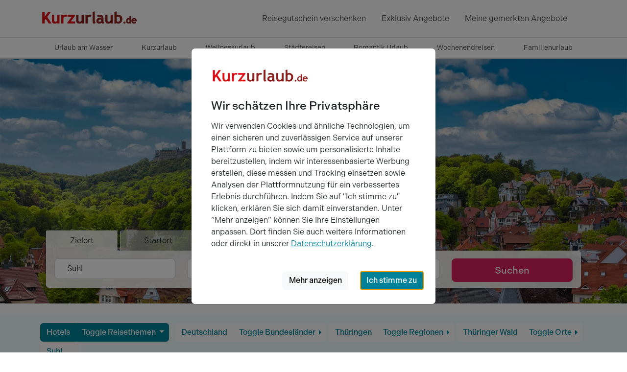

--- FILE ---
content_type: text/html; charset=utf-8
request_url: https://www.kurzurlaub.de/ort-hotels-suhl.html
body_size: 21269
content:
<!doctype html>
<html lang="de">
<head>
<title>Angebote für Hotels Suhl bei Kurzurlaub.de</title>
<meta charset="utf-8">
<meta http-equiv="X-UA-Compatible" content="IE=edge">
<meta name="apple-itunes-app" content="app-id=1395768689">
<meta name="keywords" content="Hotels Suhl">
<meta name="description" content="43 Angebote für Hotels Suhl bei Kurzurlaub.de jetzt online vergleichen und passende Hotels und Arrangements günstiger buchen">
<meta name="robots" content="index,follow">
<meta name="revisit-after" content="2 days">
<meta name="author" content="Super Urlaub GmbH">
<meta name="rating" content="general">
<meta name="viewport" content="width=device-width, initial-scale=1">
<meta name="google-site-verification" content="oI853YqQPej3426awlgBKW8PLIfaPiSsFc7knpLKjpA">
<meta name="msvalidate.01" content="56D2417376FDE89570356AAC0304D1B7">
<meta name="p:domain_verify" content="4fecfeb40d55e51691856f02c2cb601d">
<meta name="twitter:card" content="summary">
<meta name="twitter:site" content="@KurzurlaubDE">
<meta name="twitter:title" content="Angebote für Hotels Suhl bei Kurzurlaub.de">
<meta name="twitter:domain" content="kurzurlaub.de">
<meta name="twitter:description" content="TOP Angebote beim Marktführer für Kurzreisen jetzt online buchen und Städtereisen, Wellness Wochenende oder Romantik Kurzurlaub genießen. TÜV geprüft!">
<meta name="twitter:url" content="https://www.kurzurlaub.de/ort-hotels-suhl.html">
<meta name="twitter:image:src" content="https://www.kurzurlaub.de/img/mand/1/preview-image-tw-de.jpg">
<meta name="fb:app_id" content="1140541059329661">
<meta name="og:title" content="Angebote für Hotels Suhl bei Kurzurlaub.de">
<meta name="og:site_name" content="www.kurzurlaub.de">
<meta name="og:type" content="webpage">
<meta name="og:description" content="TOP Angebote beim Marktführer für Kurzreisen jetzt online buchen und Städtereisen, Wellness Wochenende oder Romantik Kurzurlaub genießen. TÜV geprüft!">
<meta name="og:country-name" content="Germany">
<meta name="og:locality" content="Schwerin">
<meta name="og:locale" content="de_DE">
<meta name="og:url" content="https://www.kurzurlaub.de/ort-hotels-suhl.html">
<meta name="og:image" content="https://www.kurzurlaub.de/img/mand/1/preview-image-og-de.jpg">
<script type="text/javascript" src="https://www.datadoghq-browser-agent.com/eu1/v6/datadog-logs.js"></script>
<script>
window.DD_LOGS && window.DD_LOGS.init({
clientToken: 'pub695ea416c917f0730d6b1e0a68f42d2d',
site: 'datadoghq.eu',
forwardErrorsToLogs: true,
sessionSampleRate: 5,
service: 'kurzurlaub-de',
env: 'prod',
silentMultipleInit: false,
trackUserInteractions: true,
trackResources: true,
trackLongTasks: true,
});
</script>
<script>
window.dataLayer = [];
window.eventTrackingActive = false;
window.initialTrackingEvents = [];
window.itemPool = [];
window.isTagManagerConsentManagementEnabled = false;
</script>
<script defer src="https://cdn.jsdelivr.net/npm/alpinejs@3.14.9/dist/cdn.min.js"></script>
<script src="/js/themes/eventTrack-f3b5ec73.js"></script>
<link rel="canonical" href="https://www.kurzurlaub.de/ort-hotels-suhl.html">
<link rel="preconnect" href="https://googleads.g.doubleclick.net">
<link rel="preconnect" href="https://bat.bing.com">
<link rel="preconnect" href="https://www.google.com">
<link rel="preconnect" href="https://www.google.de">
<link rel="preconnect" href="https://www.google-analytics.com">
<link rel="preconnect" href="https://connect.facebook.net">
<link rel="preconnect" href="https://www.googleadservices.com">
<link rel="preconnect" href="https://use.typekit.net" crossorigin>
<link rel="preconnect" href="https://p.typekit.net" crossorigin>
<link rel="preconnect" href="https://cdn.jsdelivr.net">
<link rel="icon" type="image/png" href="/img/mand/1/48.png" sizes="any">
<link rel="icon" type="image/svg+xml" href="/img/mand/1/vektor.svg" sizes="any">
<link rel="apple-touch-icon" type="image/png" href="/img/mand/1/180.png" sizes="any">
<link href="/img/mand/1/manifest.json" rel="manifest">
<link href='/css/themes/kurzurlaub_de/index-e73d6830.css' rel='stylesheet' type='text/css'>
<link href="/assets/fonts/fontawesome-subset/20240404/css/all.min.css" rel="stylesheet" type="text/css">
<link href="https://use.typekit.net/nac7vxh.css" rel="stylesheet" type="text/css">
<link href="https://www.kurzurlaub.at/ort-hotels-suhl.html" rel="alternate" hreflang="de-AT">
<link href="https://www.kurzurlaub.de/ort-hotels-suhl.html" rel="alternate" hreflang="de-DE">
<link href="https://www.kurzurlaub.de/ort-hotels-suhl.html" rel="alternate" hreflang="x-default">
<script type="application/ld+json">{"@context": "https://schema.org", "@type": "WebSite", "url": "https://www.kurzurlaub.de/", "name": "Kurzurlaub.de"}</script>
<script type="application/ld+json">{"@context": "https://schema.org", "@type": "Organization", "url": "https://www.kurzurlaub.de/", "name": "Kurzurlaub.de", "alternateName": "Super Urlaub GmbH", "logo": "https://www.kurzurlaub.de/img/mand/1/vektor.svg", "contactPoint": { "@type": "ContactPoint", "telephone": "+49-385-2343022-70", "contactType": "Customer service"}, "sameAs": [ "https://www.facebook.com/kurzurlaub.de", "https://www.instagram.com/kurzurlaub.de/", "https://www.pinterest.de/kurzurlaub/"]}</script>
<script type="application/ld+json">{"@context":"https://schema.org","@type":"BreadcrumbList","itemListElement":[{"@type":"ListItem","position":1,"item":{"@id":"https://www.kurzurlaub.de","name":"Kurzreisen"}},{"@type":"ListItem","position":2,"item":{"@id":"https://www.kurzurlaub.dehttps://www.kurzurlaub.de/hotels.html","name":"Hotels"}},{"@type":"ListItem","position":3,"item":{"@id":"https://www.kurzurlaub.dehttps://www.kurzurlaub.de/land-hotels-deutschland.html","name":"Deutschland"}},{"@type":"ListItem","position":4,"item":{"@id":"https://www.kurzurlaub.dehttps://www.kurzurlaub.de/bundesland-hotels-thueringen.html","name":"Thüringen"}},{"@type":"ListItem","position":5,"item":{"@id":"https://www.kurzurlaub.dehttps://www.kurzurlaub.de/region-hotels-thueringer_wald.html","name":"Thüringer Wald"}},{"@type":"ListItem","position":6,"item":{"@id":"https://www.kurzurlaub.de/ort-hotels-suhl.html","name":"Suhl"}}]}</script>
</head>
<body x-data>
<nav class="navbar navbar-light border-bottom" aria-label="navbar top">
<div class="container">
<a class="navbar-logo" href="/" title="Zur Startseite von 'kurzurlaub.de' ">
<svg id="a" xmlns="http://www.w3.org/2000/svg" viewBox="0 0 200 60"><defs><style>.b{fill:#8c211d;}.c{fill:#dc0d15;}</style></defs><path class="c" d="M14.47,26.67l7.06-9.84c.08-.11,.09-.25,.03-.37-.06-.12-.18-.19-.32-.19h-4.64c-.11,0-.22,.06-.29,.15l-7.17,10.09v-9.88c0-.2-.16-.35-.35-.35H4.71c-.2,0-.35,.16-.35,.35v22.97c0,.2,.16,.35,.35,.35h4.08c.2,0,.35-.16,.35-.35v-6.17l2.19-2.99,6.12,9.36c.07,.1,.18,.16,.3,.16h4.88c.13,0,.25-.07,.31-.19,.06-.11,.06-.25-.02-.36l-8.44-12.73Z"/><path class="c" d="M39.03,22.45h-3.92c-.2,0-.35,.16-.35,.35v11.47c-.23,.51-.68,.97-1.35,1.37-.7,.42-1.47,.64-2.29,.64-1.74,0-2.55-.91-2.55-2.88v-10.6c0-.2-.16-.35-.35-.35h-3.92c-.2,0-.35,.16-.35,.35v10.9c0,4.36,2.09,6.56,6.2,6.56,.85,0,1.79-.18,2.8-.52,.71-.24,1.32-.53,1.82-.85v.71c0,.2,.16,.35,.35,.35h3.92c.2,0,.35-.16,.35-.35V22.8c0-.2-.16-.35-.35-.35"/><path class="c" d="M54.81,22.79c-.77-.44-1.84-.66-3.25-.66-1.59,0-2.94,.46-4.02,1.37v-.7c0-.2-.16-.35-.35-.35h-3.92c-.2,0-.35,.16-.35,.35v16.79c0,.2,.16,.35,.35,.35h3.92c.2,0,.35-.16,.35-.35v-9.57c0-1.12,.32-2.03,.97-2.8,.64-.75,1.35-1.11,2.15-1.11,.76,0,1.47,.21,2.11,.63,.08,.06,.19,.07,.29,.05,.1-.03,.18-.09,.23-.19l1.66-3.35c.08-.17,.02-.37-.14-.46"/><path class="c" d="M70.82,35.82h-8.18l8.37-11.43c.04-.06,.07-.13,.07-.21v-1.38c0-.2-.16-.35-.35-.35h-14.68c-.2,0-.35,.16-.35,.35v3.42c0,.2,.16,.35,.35,.35h8.24l-8.68,11.47c-.05,.06-.07,.14-.07,.21v1.33c0,.2,.16,.35,.35,.35h14.93c.2,0,.35-.16,.35-.35v-3.42c0-.2-.16-.35-.35-.35"/><path class="b" d="M88.7,22.45h-3.92c-.2,0-.35,.16-.35,.35v11.47c-.23,.51-.68,.97-1.35,1.37-.7,.42-1.47,.64-2.29,.64-1.74,0-2.55-.91-2.55-2.88v-10.6c0-.2-.16-.35-.35-.35h-3.92c-.2,0-.35,.16-.35,.35v10.9c0,4.36,2.09,6.56,6.2,6.56,.85,0,1.79-.18,2.8-.52,.71-.24,1.32-.53,1.82-.85v.71c0,.2,.16,.35,.35,.35h3.92c.2,0,.35-.16,.35-.35V22.8c0-.2-.16-.35-.35-.35"/><path class="b" d="M104.47,22.79c-.77-.44-1.84-.66-3.25-.66-1.59,0-2.94,.46-4.02,1.37v-.7c0-.2-.16-.35-.35-.35h-3.92c-.2,0-.35,.16-.35,.35v16.79c0,.2,.16,.35,.35,.35h3.92c.2,0,.35-.16,.35-.35v-9.57c0-1.12,.32-2.03,.97-2.8,.64-.75,1.35-1.11,2.15-1.11,.76,0,1.47,.21,2.11,.63,.08,.06,.19,.07,.29,.05,.1-.03,.18-.09,.23-.19l1.66-3.35c.08-.17,.02-.37-.14-.46"/><path class="b" d="M113.2,37.85c-1.08-.35-1.6-1.45-1.6-3.36V15.6c0-.11-.05-.21-.14-.28-.09-.07-.2-.09-.3-.07l-3.92,.94c-.16,.04-.27,.18-.27,.34v19.66c0,3.35,1.64,4.06,3.02,4.06,1.6,0,2.75-.64,3.42-1.91,.05-.09,.05-.2,.01-.3s-.12-.17-.22-.2"/><path class="b" d="M130.53,38.37c-.79-.5-1.18-1.82-1.18-3.92v-3.59c0-3.38-.62-5.63-1.89-6.88-1.25-1.23-3.23-1.85-5.88-1.85-1.9,0-3.58,.34-4.97,1.01-.15,.07-.23,.25-.19,.41l.85,3.04c.03,.1,.1,.19,.2,.23,.1,.04,.21,.04,.3,0,.94-.46,2.13-.7,3.54-.7,2.65,0,3.26,1.13,3.37,2.16-.47-.09-.88-.14-1.25-.14-2.75,0-4.92,.58-6.43,1.72-1.54,1.16-2.33,2.79-2.33,4.85,0,1.76,.56,3.15,1.67,4.12,1.1,.96,2.61,1.44,4.5,1.44,1.01,0,1.98-.2,2.91-.58,.69-.29,1.24-.65,1.64-1.07,.19,.33,.44,.64,.75,.93,.52,.48,1.11,.72,1.76,.72,.55,0,1.04-.07,1.48-.21,.48-.16,.91-.56,1.28-1.2,.09-.16,.04-.37-.12-.47m-5.8-6.39v1.28c0,2.17-1.01,3.17-3.17,3.17-2.03,0-2.26-1.09-2.26-1.9,0-1.81,1.4-2.69,4.29-2.69,.26,0,.65,.05,1.15,.14"/><path class="b" d="M147.97,22.45h-3.92c-.2,0-.35,.16-.35,.35v11.47c-.23,.51-.68,.97-1.35,1.37-.7,.42-1.47,.64-2.3,.64-1.74,0-2.55-.91-2.55-2.88v-10.6c0-.2-.16-.35-.35-.35h-3.92c-.2,0-.35,.16-.35,.35v10.9c0,4.36,2.09,6.56,6.2,6.56,.85,0,1.79-.18,2.8-.52,.71-.24,1.32-.53,1.82-.85v.71c0,.2,.16,.35,.35,.35h3.92c.2,0,.35-.16,.35-.35V22.8c0-.2-.16-.35-.35-.35"/><path class="b" d="M159.23,22.13c-1.08,0-2.11,.24-3.06,.71v-7.24c0-.11-.05-.21-.14-.28-.09-.07-.2-.09-.3-.07l-3.92,.94c-.16,.04-.27,.18-.27,.34v23.36c0,.2,.16,.35,.35,.35h2.21c.12,0,.22-.06,.29-.15l.67-.95c1.11,.73,2.43,1.1,3.93,1.1,2.68,0,4.85-.86,6.42-2.57,1.57-1.7,2.37-4.02,2.37-6.91,0-2.51-.79-4.6-2.36-6.21-1.57-1.62-3.65-2.44-6.2-2.44m3.77,8.79c0,1.88-.37,3.25-1.1,4.08,0,0,0,0,0,0-.71,.81-1.98,1.23-3.76,1.23-.83,0-1.48-.26-1.98-.8v-8.49c.54-.52,1.29-.78,2.3-.78,3.05,0,4.54,1.56,4.54,4.76"/><path class="b" d="M172.13,36.28c-.57,0-1.06,.2-1.46,.6-.4,.4-.6,.89-.6,1.46s.2,1.06,.6,1.47c.4,.4,.89,.61,1.46,.61s1.06-.2,1.46-.61c.4-.4,.6-.9,.6-1.47s-.2-1.06-.6-1.46c-.4-.4-.89-.6-1.46-.6"/><path class="b" d="M184.87,24.71l-2.38,.57c-.16,.04-.27,.18-.27,.34v3.54c-.54-.2-1.13-.29-1.76-.29-1.5,0-2.77,.55-3.77,1.63-.99,1.07-1.5,2.48-1.5,4.17s.44,3.04,1.31,4c.88,.97,2.1,1.47,3.61,1.47,.54,0,1.07-.09,1.57-.26,.2-.07,.38-.14,.53-.22,.03,.17,.17,.29,.35,.29h2.38c.2,0,.35-.16,.35-.35v-14.55c0-.11-.05-.21-.14-.28-.09-.07-.2-.09-.3-.07m-2.65,7.32v5c-.07,.05-.2,.13-.43,.23-.36,.15-.58,.18-.71,.18-1.85,0-2.71-.9-2.71-2.82,0-.99,.23-1.75,.68-2.26,.45-.51,1.08-.75,1.93-.75,.42,0,.83,.14,1.23,.43"/><path class="b" d="M195.53,30.29c-.96-.94-2.24-1.42-3.8-1.42-1.48,0-2.77,.54-3.82,1.6-1.06,1.06-1.59,2.45-1.59,4.15s.49,3.08,1.46,4.06c.97,.98,2.29,1.47,3.94,1.47,1.74,0,3.07-.37,3.97-1.1,.13-.11,.17-.29,.09-.44l-.92-1.82c-.05-.1-.15-.17-.26-.19-.11-.02-.23,.02-.31,.1-.49,.49-1.24,.74-2.22,.74-.78,0-1.39-.2-1.84-.59-.36-.32-.59-.74-.68-1.27h6.88c.17,0,.31-.11,.35-.28,.14-.62,.21-1.08,.21-1.4,0-1.46-.49-2.67-1.45-3.62m-5.83,2.8c.34-1.04,1.01-1.52,2.07-1.52,1.16,0,1.82,.49,2.06,1.52h-4.12Z"/></svg>
</a>
<div class="navbar-items">
<div class="navbar-expand">
<div class="navbar-nav">
<a href="/wertgutschein.html" class="nav-link d-none d-lg-block" title="Reisegutschein verschenken">
Reisegutschein verschenken
</a>
<a href="/exklusiv-angebote.html" class="nav-link d-none d-md-block" title="Exklusiv Angebote">
Exklusiv Angebote
</a>
<a class="nav-link d-sm2-none d-lg-none position-relative " href="/wertgutschein.html" title="Wertgutschein bestellen">
<span class="sr-only">Wertgutscheine</span>
<i class="far fa-gift"></i>
</a>
<a class="nav-link" href="/gemerkte_angebote.html" title="Meine Merkliste ansehen">
<span class="sr-only">Meine gemerkten Angebote</span>
<i id="notify-point" style="font-size: 6pt; color: red" class="d-none fa-solid fa-circle float-end"></i>
<i id="toggle-watched-offer-off" class="far fa-heart d-flex"></i>
</a>
</div>
</div>
<button class="navbar-toggler collapsed border-0 shadow-none" type="button" data-bs-toggle="collapse" data-bs-target="#navbartop" aria-controls="navbartop" aria-expanded="false" aria-label="Navigation aufklappen" title="Navigation aufklappen">
<i class="far fa-bars"></i>
</button>
</div>
</div>
</nav>
<nav class="navbar-light">
<div class="navbar-collapse collapse shadow-inset" id="navbartop">
<div class="container pb-3 pt-3" id="collapse_menu_parent">
<div class="d-block ps-5 ps-md-0">
<ul class="list-unstyled row">
<li class="col-12 col-md-6 col-lg-4">
<ul class="list-unstyled">      <li>
<button class="btn btn-toggle d-inline-flex align-items-center rounded border-0 collapsed pe-0 ps-1" title="'Reisethemen' aufklappen"
data-bs-toggle="collapse" data-bs-target="#collapse-1" aria-expanded="false" aria-controls="collapse-1">
<span class="ps-2 pt-1">Reisethemen</span>
</button>
<div class="active collapse ps-5" data-bs-parent="#collapse_menu_parent" id="collapse-1">
<ul class="navbar-nav">
<li><a href="/urlaub_am_see.html" class="nav-link" title="'Urlaub am Wasser' entdecken">Urlaub am Wasser</a></li>
<li><a href="/kurzurlaub.html" class="nav-link" title="'Kurzurlaub' entdecken">Kurzurlaub</a></li>
<li><a href="/wellnessurlaub.html" class="nav-link" title="'Wellnessurlaub' entdecken">Wellnessurlaub</a></li>
<li><a href="/staedtereisen.html" class="nav-link" title="'Städtereisen' entdecken">Städtereisen</a></li>
<li><a href="/romantik-urlaub.html" class="nav-link" title="'Romantik Urlaub' entdecken">Romantik Urlaub</a></li>
<li><a href="/wochenendreisen.html" class="nav-link" title="'Wochenendreisen' entdecken">Wochenendreisen</a></li>
<li><a href="/familienurlaub.html" class="nav-link" title="'Familienurlaub' entdecken">Familienurlaub</a></li>
<li><a href="/aktivurlaub.html" class="nav-link" title="'Aktivurlaub' entdecken">Aktivurlaub</a></li>
<li><a href="/thermenurlaub.html" class="nav-link" title="'Thermenurlaub' entdecken">Thermenurlaub</a></li>
<li><a href="/singlereisen.html" class="nav-link" title="'Singlereisen' entdecken">Singlereisen</a></li>
<li><a href="/urlaub_mit_hund.html" class="nav-link" title="'Urlaub mit Hund' entdecken">Urlaub mit Hund</a></li>
<li><a href="/last_minute.html" class="nav-link" title="'Last Minute' entdecken">Last Minute</a></li>
</ul>
</div>
</li>
<li>
<button class="btn btn-toggle d-inline-flex align-items-center rounded border-0 collapsed pe-0 ps-1" title="'Events &amp; Aktivitäten' aufklappen"
data-bs-toggle="collapse" data-bs-target="#collapse-2" aria-expanded="false" aria-controls="collapse-2">
<span class="ps-2 pt-1">Events &amp; Aktivitäten</span>
</button>
<div class="active collapse ps-5" data-bs-parent="#collapse_menu_parent" id="collapse-2">
<ul class="navbar-nav">
<li><a href="/eventreisen.html" class="nav-link" title="'Eventreisen' entdecken">Eventreisen</a></li>
<li><a href="/kulturreisen.html" class="nav-link" title="'Kulturreisen' entdecken">Kulturreisen</a></li>
<li><a href="/freizeitpark.html" class="nav-link" title="'Freizeitpark' entdecken">Freizeitpark</a></li>
<li><a href="/musical-reisen.html" class="nav-link" title="'Musical Reisen' entdecken">Musical Reisen</a></li>
<li><a href="/fussballreisen.html" class="nav-link" title="'Fussballreisen' entdecken">Fussballreisen</a></li>
<li><a href="/radreisen.html" class="nav-link" title="'Radreisen' entdecken">Radreisen</a></li>
<li><a href="/wanderurlaub.html" class="nav-link" title="'Wanderurlaub' entdecken">Wanderurlaub</a></li>
<li><a href="/sport-yoga.html" class="nav-link" title="'Sport & Yoga' entdecken">Sport & Yoga</a></li>
<li><a href="/golfurlaub.html" class="nav-link" title="'Golfurlaub' entdecken">Golfurlaub</a></li>
<li><a href="/skiurlaub.html" class="nav-link" title="'Skiurlaub' entdecken">Skiurlaub</a></li>
</ul>
</div>
</li>
</ul>
</li>
<li class="col-12 col-md-6 col-lg-4">
<ul class="list-unstyled">      <li>
<button class="btn btn-toggle d-inline-flex align-items-center rounded border-0 collapsed pe-0 ps-1" title="'Exklusiv &amp; Besonders' aufklappen"
data-bs-toggle="collapse" data-bs-target="#collapse-3" aria-expanded="false" aria-controls="collapse-3">
<span class="ps-2 pt-1">Exklusiv &amp; Besonders</span>
</button>
<div class="active collapse ps-5" data-bs-parent="#collapse_menu_parent" id="collapse-3">
<ul class="navbar-nav">
<li><a href="/luxus_pur.html" class="nav-link" title="'Luxus' entdecken">Luxus</a></li>
<li><a href="/aussergewoehnliches.html" class="nav-link" title="'Außergewöhnliches' entdecken">Außergewöhnliches</a></li>
<li><a href="/exklusiv-angebote.html" class="nav-link" title="'Exklusive 99 € Angebote' entdecken">Exklusive 99 € Angebote</a></li>
<li><a href="/gourmetreisen.html" class="nav-link" title="'Gourmetreisen' entdecken">Gourmetreisen</a></li>
<li><a href="/gruppenreisen.html" class="nav-link" title="'Gruppenreisen' entdecken">Gruppenreisen</a></li>
</ul>
</div>
</li>
<li>
<button class="btn btn-toggle d-inline-flex align-items-center rounded border-0 collapsed pe-0 ps-1" title="'Feiertage' aufklappen"
data-bs-toggle="collapse" data-bs-target="#collapse-4" aria-expanded="false" aria-controls="collapse-4">
<span class="ps-2 pt-1">Feiertage</span>
</button>
<div class="active collapse ps-5" data-bs-parent="#collapse_menu_parent" id="collapse-4">
<ul class="navbar-nav">
<li><a href="/feiertage.html" class="nav-link" title="'Feiertage' entdecken">Feiertage</a></li>
<li><a href="/valentinstag.html" class="nav-link" title="'Valentinstag' entdecken">Valentinstag</a></li>
<li><a href="/ostern.html" class="nav-link" title="'Ostern' entdecken">Ostern</a></li>
<li><a href="/himmelfahrt.html" class="nav-link" title="'Himmelfahrt' entdecken">Himmelfahrt</a></li>
<li><a href="/pfingsten.html" class="nav-link" title="'Pfingsten' entdecken">Pfingsten</a></li>
<li><a href="/fronleichnam.html" class="nav-link" title="'Fronleichnam' entdecken">Fronleichnam</a></li>
<li><a href="/weihnachten.html" class="nav-link" title="'Weihnachten' entdecken">Weihnachten</a></li>
<li><a href="/silvester.html" class="nav-link" title="'Silvester' entdecken">Silvester</a></li>
</ul>
</div>
</li>
</ul>
</li>
<li class="col-12 col-md-6 col-lg-4">
<ul class="list-unstyled">      <li>
<button class="btn btn-toggle d-inline-flex align-items-center rounded border-0 collapsed pe-0 ps-1" title="'Hotels' aufklappen"
data-bs-toggle="collapse" data-bs-target="#collapse-5" aria-expanded="false" aria-controls="collapse-5">
<span class="ps-2 pt-1">Hotels</span>
</button>
<div class="active collapse ps-5" data-bs-parent="#collapse_menu_parent" id="collapse-5">
<ul class="navbar-nav">
<li><a href="/hotels.html" class="nav-link" title="'Hotels' entdecken">Hotels</a></li>
<li><a href="/wellnesshotel.html" class="nav-link" title="'Wellnesshotel' entdecken">Wellnesshotel</a></li>
<li><a href="/romantisches-hotel.html" class="nav-link" title="'Romantisches Hotel' entdecken">Romantisches Hotel</a></li>
<li><a href="/familienhotel.html" class="nav-link" title="'Familienhotel' entdecken">Familienhotel</a></li>
<li><a href="/designhotel.html" class="nav-link" title="'Designhotel' entdecken">Designhotel</a></li>
<li><a href="/schlosshotel_burghotel.html" class="nav-link" title="'Schloss &amp; Burghotel' entdecken">Schloss &amp; Burghotel</a></li>
<li><a href="/kurhotel.html" class="nav-link" title="'Kurhotel' entdecken">Kurhotel</a></li>
<li><a href="/luxushotel.html" class="nav-link" title="'Luxushotel' entdecken">Luxushotel</a></li>
<li><a href="/gourmethotel.html" class="nav-link" title="'Gourmethotel' entdecken">Gourmethotel</a></li>
<li><a href="/hotelangebote-top10.html" class="nav-link" title="'10 tolle Hotel Angebote' entdecken">10 tolle Hotel Angebote</a></li>
<li><a href="/arrangements.html" class="nav-link" title="'Neue Hotel Arrangements' entdecken">Neue Hotel Arrangements</a></li>
<li><a href="/hotels-a-z.html" class="nav-link" title="'Hotels nach Städten A-Z' entdecken">Hotels nach Städten A-Z</a></li>
<li><a href="/hotelketten.html" class="nav-link" title="'Hotelketten' entdecken">Hotelketten</a></li>
</ul>
</div>
</li>
</ul>
</li>
</ul>
</div>
<hr class="text-300 opacity-100 mx-5 mx-md-0" style="height: 2px">
<ul class="navbar-nav d-inline-block w-100 supermenue_navbar ps-5 ps-md-0 overflow-hidden">
<li class="nav-item"><a class="nav-link highlight-icon" href="/wertgutschein.html"><i class="far fa-gift"></i><span class="ps-2">Gutschein bestellen</span></a></li>
<li class="nav-item"><a class="nav-link highlight-icon" href="/blog/"><i class="far fa-pen-fancy"></i><span class="ps-2">Reiseblog</span></a></li>
<li class="nav-item"><a class="nav-link highlight-icon" href="/mein-kurzurlaub/buchungen.html"><i class="far fa-suitcase"></i><span class="ps-2">Meine Buchung</span></a></li>
<li class="nav-item"><a class="nav-link highlight-icon" href="/newsletter.html"><i class="far fa-paper-plane"></i><span class="ps-2">Newsletter</span></a></li>
<li class="nav-item"><a class="nav-link highlight-icon" href="/service.html"><i class="far fa-user-headset"></i><span class="ps-2">Service</span></a></li>
<li class="nav-item"><a class="nav-link highlight-icon" href="/rezeption/login.html"><i class="far fa-sign-in"></i><span class="ps-2">Login Hoteliers</span></a></li>
</ul>
</div>
</div>
</nav>
<nav class="border-bottom py-0 d-none d-lg-flex" aria-label="navbar sumenu">
<div class="container">
<ul class="nav nav-underline fs-7 w-100 nav-fill">
<li class="nav-item">
<a
x-track:click.navigation="{elementName: 'Urlaub am Wasser', link: '/urlaub_am_see.html', placement: 'main_menu'}"
class="nav-link fs-7" href="/urlaub_am_see.html" title="'Urlaub am Wasser' entdecken">Urlaub am Wasser</a></li>
<li class="nav-item">
<a
x-track:click.navigation="{elementName: 'Kurzurlaub', link: '/kurzurlaub.html', placement: 'main_menu'}"
class="nav-link fs-7" href="/kurzurlaub.html" title="'Kurzurlaub' entdecken">Kurzurlaub</a></li>
<li class="nav-item">
<a
x-track:click.navigation="{elementName: 'Wellnessurlaub', link: '/wellnessurlaub.html', placement: 'main_menu'}"
class="nav-link fs-7" href="/wellnessurlaub.html" title="'Wellnessurlaub' entdecken">Wellnessurlaub</a></li>
<li class="nav-item">
<a
x-track:click.navigation="{elementName: 'Städtereisen', link: '/staedtereisen.html', placement: 'main_menu'}"
class="nav-link fs-7" href="/staedtereisen.html" title="'Städtereisen' entdecken">Städtereisen</a></li>
<li class="nav-item">
<a
x-track:click.navigation="{elementName: 'Romantik Urlaub', link: '/romantik-urlaub.html', placement: 'main_menu'}"
class="nav-link fs-7" href="/romantik-urlaub.html" title="'Romantik Urlaub' entdecken">Romantik Urlaub</a></li>
<li class="nav-item">
<a
x-track:click.navigation="{elementName: 'Wochenendreisen', link: '/wochenendreisen.html', placement: 'main_menu'}"
class="nav-link fs-7" href="/wochenendreisen.html" title="'Wochenendreisen' entdecken">Wochenendreisen</a></li>
<li class="nav-item">
<a
x-track:click.navigation="{elementName: 'Familienurlaub', link: '/familienurlaub.html', placement: 'main_menu'}"
class="nav-link fs-7" href="/familienurlaub.html" title="'Familienurlaub' entdecken">Familienurlaub</a></li>
</ul>
</div>
</nav>
<!-- Neue Suchformular-Variante aus A/B-Test -->
<div class="hero hero-history position-relative d-flex overflow-hidden">
<picture>
<source
srcset="https://cdn.kurzurlaub.de/images/hero/10987977-hero-original.jpg?quality=80&amp;width=992&aspect_ratio=992:420 992w, https://cdn.kurzurlaub.de/images/hero/10987977-hero-original.jpg?quality=80&amp;width=1400&aspect_ratio=2:1 1399w, https://cdn.kurzurlaub.de/images/hero/10987977-hero-original.jpg?quality=80&amp;width=1920&aspect_ratio=2:1 1400w"
sizes="100vw">
<source srcset="/img/svg/hero-fallback.jpg" type="image/jpeg">
<img fetchpriority="high"
class="position-absolute h-100 w-100 object-fit-cover"
title="Eisenach in Thüringen"
alt="Vorschaubild Blick auf die Stadt Eisenach"
width="1500" height="500">
</picture>
<div class="container py-3 px-4 d-lg-grid" style="grid-template-columns: 1fr minmax(auto, 33.33%); align-items: start;">
<div class="pt-3 align-self-start" style="grid-column: 1 / -1;">
<h1 class="position-relative display-5 mb-0 text-white fw-semibold text-shadow-op text-center">
Hotels Suhl
</h1>
</div>
<div class="w-100 mt-2 align-self-end" style="grid-column: 1 / -1;">
<form class="searchform container col-lg-12 align-self-end pb-3 px-0 z-2 " id="sf" action="/suche.html#search_scroll" method="post" autocomplete="off" x-track:submit.search>
<!-- Tabs Start-/Zielort -->
<ul class="d-flex p-0 m-0 list-unstyled  d-lg-block" role="tablist" tabindex="-1">
<li id="tab_zielort"
class="position-relative d-inline-flex flex-grow-1
active
border border-light-subtle border-bottom-0 rounded-top-1"
role="tab"
aria-selected="true"
aria-controls="sf1">
<button type="button"
class="border-0 d-block w-100 py-2 z-1 text-dark text-decoration-none gtm-click-trigger text-center
bg-white bg-opacity-85 image-overlay-filter px-lg-5"
data-gtm-clickname="LP - Suche - Klick auf Tab Zielort">
Zielort
</button>
</li>
<li id="tab_startort"
class="position-relative d-inline-flex flex-grow-1
border border-light-subtle border-bottom-0 rounded-top-1"
role="tab"
aria-selected="false"
data-ofc-title="Startort & Entfernung"
data-ofc-elements=".form-elements-3"
data-bs-toggle="offcanvas"
data-bs-target="#offcanvas-searchform"
aria-controls="input_startort">
<button type="button"
class="border-0 d-block w-100 py-2 z-1 text-dark text-decoration-none gtm-click-trigger text-center
bg-white bg-opacity-85 image-overlay-filter px-lg-5"
data-gtm-clickname="LP - Suche - Klick auf Tab Startort">
Startort
</button>
</li>
</ul>
<!-- Suchformular Eingabefelder -->
<div class="container px-lg-3 pt-3 border border-light-subtle border-top-0 bg-white bg-opacity-85 image-overlay-filter rounded-bottom rounded-end hero-shadow">
<div class="row">
<div class="col-lg-3">
<div class="input-group input-group-lg mb-3">
<label for="sf1" class="far fa-search input-group-text bg-white text-primary pe-1 text-decoration-none"></label>
<input type="search"
name="sucheform[umkreis_ort]"
id="sf1"
autocomplete="off"
class="form-control ps-1 fs-6 border-end-0 border-start-0 pe-1 gtm-click-trigger"
data-gtm-clickname="LP - Suche - Klick in Sucheingabe Reiseziel"
x-track:change.interaction="{elementName:'travel_location'}"
value="Suhl" placeholder="O&#8203;rt, R&#8203;egion, L&#8203;and, H&#8203;otel">
<span class="search-x-holder input-group-text ps-1 bg-white border-start-0">
<i id="search-x" class="fas fa-xmark text-secondary fw-light d-none"></i>
</span>
</div>
<input name="sucheform[kategorie]" value="hotels" type="hidden">
<input name="sucheform[loc_key]" id="searchform-loc_key" type="hidden" value="ort_id">
<input name="sucheform[loc_id]" id="searchform-loc_id" type="hidden" value="1433">
<input name="sucheform[startpoint]" id="searchform-startpoint" type="hidden" value="1433">
<input id="letztes_reiseziel" type="hidden" value="Suhl">
<input id="status_suche" type="hidden" value="zielort">
</div>
<!-- Eingabe Mitreisende, Zimmer -->
<div class="col-lg-3">
<div class="input-group input-group-lg mb-3">
<label for="sf2" class="far fa-bed-alt input-group-text bg-white text-primary pe-1 text-decoration-none"></label>
<input type="search"
id="sf2"
class="form-control border-start-0 bg-white ps-1 fs-6 gtm-click-trigger"
data-gtm-clickname="LP - Suche - Klick in Sucheingabe Personen"
placeholder="2 Erw. | 1 Zimmer"
value=""
autocomplete="off"
data-ofc-title="Wer kommt mit?"
data-ofc-elements=".form-elements-1"
data-bs-toggle="offcanvas"
data-bs-target="#offcanvas-searchform"
aria-controls="offcanvas-searchform"
readonly>
</div>
</div>
<!-- Eingabe Reisezeitraum -->
<div class="col-lg-3">
<div class="input-group input-group-lg mb-3">
<label for="sf3" class="far fa-calendar-week input-group-text bg-white text-primary pe-1 text-decoration-none"></label>
<input type="hidden" id="sf4" class="pikaday reisedaten" name="sucheform[anreise_datum]" data-anreise="" data-abreise="" readonly autocomplete="off" data-pikaday-container="datepicker-container">
<input type="text"
id="sf3"
class="form-control border-start-0 bg-white ps-1 fs-6 gtm-click-trigger"
data-gtm-clickname="LP - Suche - Klick in Sucheingabe Datum"
name="anreise_datum" value="Reisedatum wählen"
readonly autocomplete="off"
placeholder="Reisedatum wählen"
data-ofc-title="Reisedatum wählen"
data-ofc-elements=".form-elements-2"
data-bs-toggle="offcanvas"
data-bs-target="#offcanvas-searchform"
aria-controls="offcanvas-searchform">
</div>
</div>
<div class="col-lg-3">
<div class="mb-3 mb-lg-0 d-grid">
<button class="btn btn-lg btn-highlight search-button d-flex align-items-center justify-content-center gtm-click-trigger"
x-track:click.cta="{'elementName': 'search_button', link: window.location.href, placement: 'search'}"
data-gtm-clickname="LP - Suche - Klick auf Suchbutton"
id="search-button">
Suchen
</button>
</div>
</div>
</div>
</div>
<!-- Offcanvas Container -->
<aside id="offcanvas-searchform" class="offcanvas offcanvas-end border-0" data-bs-scroll="false" data-bs-backdrop="true">
<div class="offcanvas-header bg-white border-bottom p-3">
<h5 class="m-0 w-100 text-center offcanvas-title">Suche</h5>
<button type="button"
id="canvas-close-button"
class="btn btn-text close-button d-flex position-absolute end-0 me-3"
data-bs-dismiss="offcanvas"
aria-label="Close">
<i class="far fa-xmark fs-4 text-500 text-decoration-none"></i>
</button>
</div>
<div class="offcanvas-body"></div>
</aside>
<!-- Offcanvas Body: Formular Personen & Zimmer -->
<div class="form-elements-1 d-none">
<div class="d-flex flex-column h-100">
<div class="d-flex justify-content-between mb-3">
<div class="my-auto">Erwachsene</div>
<div class="input-group w-auto flex-shrink-0">
<label for="searchform-persons" class="fal fa-circle-minus plus-minus minus p-1 btn border-0" x-track:click.interaction="{elementName:'adult_minus'}">
<span class="sr-only">-</span>
</label>
<input readonly type="text" class="input-group-text bg-white border-0 fs-5 fw-medium" style="width: 3rem" value="2"
name="sucheform[erwachsene]" id="searchform-persons" data-min="1" data-max="16">
<label for="searchform-persons" class="fal fa-circle-plus plus-minus plus p-1 btn border-0" x-track:click.interaction="{elementName:'adult_plus'}">
<span class="sr-only">+</span>
</label>
</div>
</div>
<div class="d-flex justify-content-between mb-3">
<div class="my-auto">Kinder</div>
<div class="input-group w-auto flex-shrink-0">
<label for="searchform-children" class="fal fa-circle-minus plus-minus minus p-1 btn border-0" x-track:click.interaction="{elementName:'children_minus'}">
<span class="sr-only">-</span>
</label>
<input readonly type="text" class="input-group-text bg-white border-0 fs-5 fw-medium" style="width: 3rem" value="0"
name="sucheform[kinder]" id="searchform-children" data-min="0" data-max="8">
<label for="searchform-children" class="fal fa-circle-plus plus-minus plus p-1 btn border-0" x-track:click.interaction="{elementName:'children_plus'}">
<span class="sr-only">+</span>
</label>
</div>
</div>
<div class="d-flex justify-content-between mb-3">
<div class="my-auto">Zimmer</div>
<div class="input-group w-auto flex-shrink-0">
<label for="searchform-rooms" class="fal fa-circle-minus plus-minus minus p-1 btn border-0" x-track:click.interaction="{elementName:'room_minus'}">
<span class="sr-only">-</span>
</label>
<input readonly type="text" class="input-group-text bg-white border-0 fs-5 fw-medium" style="width: 3rem" value="1"
name="sucheform[zimmer]" id="searchform-rooms" data-min="1" data-max="8">
<label for="searchform-rooms" class="fal fa-circle-plus plus-minus plus p-1 btn border-0" x-track:click.interaction="{elementName:'room_plus'}">
<span class="sr-only">+</span>
</label>
</div>
</div>
<div class="d-flex justify-content-between mb-3">
<div class="my-auto">Hunde</div>
<div class="btn-group btn-group-lg" role="group" aria-label="Hund/e">
<input type="radio" class="btn-check" name="sucheform[hunde]" id="hu2" checked="checked" value="0">
<label class="btn btn-outline-primary" for="hu2">nein</label>
<input type="radio" class="btn-check" name="sucheform[hunde]" id="hu1"  value="590">
<label class="btn btn-outline-primary" for="hu1">ja</label>
</div>
</div>
<div class="mb-3 text-center">
<button type="button" id="reset-travellers" class="btn btn-link text-secondary">Zurücksetzen</button>
</div>
<div class="fs-7 mt-auto mb-3 p-3 bg-200">
<i class="fa fa-info-circle me-1" title="Reisedauer Hinweis"></i>
<span>
Sie möchten mehr Personen oder Zimmer buchen? Kontaktieren Sie uns im <a href="/service.html?issue=2&noba_q=2">Serviceformular</a>.
</span>
</div>
<div class="d-grid pb-4">
<button type="button" class="btn btn-primary back-button" data-bs-dismiss="offcanvas" aria-label="Close">
Übernehmen
</button>
</div>
</div>
</div>
<!-- Offcanvas Body: Datums- und Tagesauswahl -->
<div class="form-elements-2 d-none">
<div class="h-100 d-flex flex-column">
<input type="hidden" class="reisedaten" name="sucheform[uebernachtungen]" value="egal" aria-label="Reisedauer in Tagen">
<div>
<div id="datepicker-container" class="datepicker-center"></div>
</div>
<div class="text-center mb-3">
<button type="button" class="btn btn-link text-secondary" id="reset-date">Zurücksetzen</button>
</div>
<div class="reisedauer-hinweis fs-7 mt-auto mb-3 p-3 bg-200">
<i class="fa fa-info-circle me-1" title="Reisedauer Hinweis"></i>
<span>
Angebote haben eine Reisedauer von max. 7 Nächten.
In einigen Fällen ist das Hinzufügen von Zusatznächten in der Buchung möglich.
</span>
</div>
<div class="d-grid pb-4">
<button type="button" class="btn btn-primary back-button" data-bs-dismiss="offcanvas" aria-label="Close">
Übernehmen
</button>
</div>
</div>
</div>
<!-- Offcanvas Body: Formular Startortsuche -->
<div class="form-elements-3 d-none">
<div class="d-flex flex-column h-100">
<div class="mb-3 d-flex">
<div class="input-group mb-3 mb-lg-0 input-group-lg">
<label for="sf1" class="far fa-search input-group-text bg-white text-primary pe-1 text-decoration-none"></label>
<input type="search"
id="input_startort"
class="form-control ps-1 fs-6 border-end-0 border-start-0 pe-1"
value=""
placeholder="Startort"
autocomplete="off">
<span class="search-x-holder input-group-text ps-1 bg-white border-start-0">
<i id="search-x" class="fas fa-xmark text-secondary fw-light d-none"></i>
</span>
</div>
</div>
<div class="d-flex mb-3 justify-content-between">
<div class="my-auto">Fahrtzeit in Minuten</div>
<div class="input-group w-auto flex-shrink-0">
<label for="searchform-drivetime" class="fal fa-circle-minus plus-minus minus p-1 btn border-0">
<span class="sr-only">-</span>
</label>
<input readonly
type="text"
id="searchform-drivetime"
class="input-group-text bg-white border-0 fs-5 fw-medium"
style="width: 4rem"
value="30"
name="sucheform[drivetime]"
data-steps="30"
data-min="30"
data-max="990">
<label for="searchform-drivetime" class="fal fa-circle-plus plus-minus plus p-1 btn border-0">
<span class="sr-only">+</span>
</label>
</div>
</div>
<div class="text-center mb-3">
<button type="button" id="reset-start-location" class="btn btn-link text-secondary">Zurücksetzen</button>
</div>
<div class="d-grid mt-auto pb-4">
<button type="button" class="btn btn-primary back-button" data-bs-dismiss="offcanvas" aria-label="Close">
Übernehmen
</button>
</div>
</div>
</div>
</form>
</div>
</div>
</div>
<!-- Offcanvas-Element -->
<aside class="offcanvas offcanvas-end border-0 p-0" data-bs-scroll="false" data-bs-backdrop="true" tabindex="-1">
<div class="offcanvas-header d-flex bg-white border-bottom p-2">
<button type="button" class="btn btn-text multi-canvas-close z-n1" id="canvas-back-button" aria-label="Zurück">
<i class="far fa-chevron-left fs-5 text-500 text-decoration-none"></i>
</button>
<div class="h5 m-0 w-100 text-center offcanvas-title">Suche</div>
<button type="button" class="btn btn-text" id="canvas-close-button" data-bs-dismiss="offcanvas" aria-label="Schließen">
<i class="far fa-xmark fs-5 text-500 text-decoration-none"></i>
</button>
</div>
<div class="offcanvas-body py-0">
</div>
</aside>
<div class="d-md-block py-4 container d-none">
<div class="d-none d-md-block bg-accent-100 full-width-bar-accent py-3">
<ul class="dropdown clearfix p-0 m-0 smart-breadcrumb d-md-block d-none">
<li class="nav-item d-inline-block rounded me-2">
<div class="btn-group dropbottom" data-type="topic">
<a class="btn btn-primary btn-link-element" href="/hotels.html">Hotels</a>
<button type="button" class="btn btn-primary dropdown-toggle dropdown-toggle-split no-caret" data-bs-toggle="dropdown" aria-haspopup="true" aria-expanded="false">
<span class="sr-only">Toggle Reisethemen</span>
</button>
<div class="dropdown-menu">
</div>
</div>
</li>
<li class="nav-item d-inline-block bg-white rounded">
<div class="btn-group dropend" data-type="country">
<a class="btn text-primary btn-link-element" href="/land-hotels-deutschland.html">Deutschland</a>
<button type="button" class="btn text-primary dropdown-toggle dropdown-toggle-split no-caret" data-bs-toggle="dropdown" aria-haspopup="true" aria-expanded="false">
<span class="sr-only">Toggle Bundesländer</span>
</button>
<div class="dropdown-menu">
</div>
</div>
</li>
<li class="nav-item d-inline-block bg-white rounded">
<div class="btn-group dropend" data-type="federalState">
<a class="btn text-primary btn-link-element" href="/bundesland-hotels-thueringen.html">Thüringen</a>
<button type="button" class="btn text-primary dropdown-toggle dropdown-toggle-split no-caret" data-bs-toggle="dropdown" aria-haspopup="true" aria-expanded="false">
<span class="sr-only">Toggle Regionen</span>
</button>
<div class="dropdown-menu">
</div>
</div>
</li>
<li class="nav-item d-inline-block bg-white rounded">
<div class="btn-group dropend" data-type="region">
<a class="btn text-primary btn-link-element" href="/region-hotels-thueringer_wald.html">Thüringer Wald</a>
<button type="button" class="btn text-primary dropdown-toggle dropdown-toggle-split no-caret" data-bs-toggle="dropdown" aria-haspopup="true" aria-expanded="false">
<span class="sr-only">Toggle Orte</span>
</button>
<div class="dropdown-menu">
</div>
</div>
</li>
<li class="nav-item d-inline-block bg-white rounded">
<div class="btn-group">
<a class="btn text-primary" href="/ort-hotels-suhl.html">Suhl</a>
<a class="btn text-primary" style="line-height: 1.3;" href="/region-hotels-thueringer_wald.html">
<i class="fas fa-xmark"></i>
</a>
</div>
</li>
</ul>
</div>
</div>
<div class="container py-4">
<div class="row">
<h2 class="col-12 col-lg-8 offset-lg-2">Angebote für Hotels Suhl</h2>
<div class="col-12 col-lg-8 offset-lg-2 readmore pb-5">
<div class="line-clamp-5 collapse">Plane deinen optimalen Kurzurlaub in einem traumhaften Hotel und entdecke, was Suhl zu bieten hat. Wir haben 43 Angebote gefunden. Bitte gib deinen Reisezeitraum an und prüfe die Verfügbarkeit.</div>
</div>
</div>
</div>
<div class="py-4 container">
<h2 class="text-center">Unsere beliebtesten Hotels Angebote für Hotels in Suhl</h2>
<div id="top-offers-carousel-1" class="slickarousel" data-slides="3" data-slides-xxl="3" data-slides-xl="3" data-slides-lg="3" data-slides-md="2" data-slides-xs="1" data-slides-sm="1" data-tracking-placement="Unsere beliebtesten Hotels Angebote für Hotels in Suhl">
<div class="col">
<div class="card h-100 offer-card shadow-sm"
x-track-view.viewItemList.once="{id: '168163'}">
<!-- Bild Container -->
<div class="card-img-container">
<div id="offer-image-carousel-604104216-168163" class="carousel slide offer-image-carousel" data-slidesloaded="0" data-offerid="168163" data-oid="6539">
<div class="carousel-inner">
<div class="carousel-item active">
<picture>
<source 
srcset="https://cdn.kurzurlaub.de/images/object/006539/offer/168163/5377907-ihre-romantische-auszeit-in-suhl-2-cropped43.jpg?quality=80&amp;width=828 828w, https://cdn.kurzurlaub.de/images/object/006539/offer/168163/5377907-ihre-romantische-auszeit-in-suhl-2-cropped43.jpg?quality=80&amp;width=708 708w, https://cdn.kurzurlaub.de/images/object/006539/offer/168163/5377907-ihre-romantische-auszeit-in-suhl-2-cropped43.jpg?quality=80&amp;width=668 668w, https://cdn.kurzurlaub.de/images/object/006539/offer/168163/5377907-ihre-romantische-auszeit-in-suhl-2-cropped43.jpg?quality=80&amp;width=588 588w, https://cdn.kurzurlaub.de/images/object/006539/offer/168163/5377907-ihre-romantische-auszeit-in-suhl-2-cropped43.jpg?quality=80&amp;width=414 414w, https://cdn.kurzurlaub.de/images/object/006539/offer/168163/5377907-ihre-romantische-auszeit-in-suhl-2-cropped43.jpg?quality=80&amp;width=354 354w, https://cdn.kurzurlaub.de/images/object/006539/offer/168163/5377907-ihre-romantische-auszeit-in-suhl-2-cropped43.jpg?quality=80&amp;width=334 334w, https://cdn.kurzurlaub.de/images/object/006539/offer/168163/5377907-ihre-romantische-auszeit-in-suhl-2-cropped43.jpg?quality=80&amp;width=294 294w"
sizes="(min-width: 1400px) 414px, (min-width: 1200px) 354px, (min-width: 992px) 294px, (min-width: 768px) 334px, 100vw">
<img loading="lazy" src="[data-uri]" class="card-img-top img-fluid" alt="vorschaubild angebot 168163" width="414" height="311">
</picture>
</div>
</div>
<button class="carousel-control-prev d-none" type="button" data-bs-target="#offer-image-carousel-604104216-168163" data-bs-slide="prev" title="Bild zurück">
<i class="carousel-control-prev-icon fas fa-chevron-circle-left fs-1 ms-3"></i>
</button>
<button class="carousel-control-next" type="button" data-bs-target="#offer-image-carousel-604104216-168163" data-bs-slide="next" title="Bild vor">
<i class="fas fa-chevron-circle-right carousel-control-next-icon fs-1 me-3"></i>
</button>
</div>
<div class="card-img-overlay">
<i class="btn far fa-heart fs-4 bg-white rounded-circle notice-offer position-absolute end-0 top-0 m-3 p-2"
style="z-index: 10001 !important;" data-id="168163" title="Dieses Angebot merken"></i>
</div>
</div>
<!-- Infos: Ort, Übernachtungen, Preis -->
<div class="d-flex p-2 px-3">
<div class="fw-medium fs-8 text-truncate"><i class="fas fa-map-pin me-1"></i> Suhl, Thüringer Wald</div>
<div class="ms-auto rounded position-relative col-auto bg-white rounded px-3 pt-2 text-end" style="margin-top: -3.6rem">
<span class="fw-medium fs-7">2 Tage </span>
<span class="fs-8"> | 1 Nacht</span>
<div class="text-primary mt-0 lh-1">
<span class="fs-7 fw-medium">ab</span>
<span class="fs-5 fw-bold">139&nbsp;€</span>
</div>
<span class="fs-8">Gesamt ab</span>
<span class="fw-medium fs-7">278&nbsp;€</span>
</div>
</div>
<!-- Hotelname und Sterne -->
<div class="d-flex bg-light p-2 px-3">
<div class="fs-7 fw-semibold py-1 text-truncate me-1">Grand Hotel Suhl</div>
<i style="font-size: 0.625rem;" class="my-auto ms-auto fas fa-stars-8" title="4 Sterne **** S"></i>
</div>
<!-- Kartentitel und -text -->
<div class="card-body text-start pt-0">
<a class="h3 card-title mt-3 fw-medium fs-6 mb-1 text-body text-decoration-none stretched-link line-clamp-2 lh-base" href="/angebote/168163-zu-zweit-bei-kerzenschein-im-suhler-grand-hotel-grand-hotel-suhl.html" title="Angebot 'Zu zweit bei Kerzenschein im Suhler Grand Hotel' buchen" target="_blank" x-track:click.selectitem="{id: '168163'}">Zu zweit bei Kerzenschein im Suhler Grand Hotel</a>
<div class="text-600 fs-7 text-truncate pb-1">
1 Übernachtung in romantisch dekoriertem Zimmer<br>
1 x reichhaltiges Frühstück vom Buffet<br>
1 x Candlelight-Dinner als 4-Gang Gourmet-Menü<br>
1 x Flasche Prosecco bei Anreise auf Ihrem Zimmer<br>
</div>
<span class="badge text-bg-light">+ 1 weitere</span>
<div class="d-flex justify-content-between align-items-center mt-3">
<div class="badge text-bg-primary py-1">
<i class="far fa-thumbs-up me-1"></i>
5,1 / 6
</div>
<span class="flex-grow-1 text-end fs-7">Gültig bis 30.12.2026</span>
</div>
</div>
</div>
</div>
<div class="col">
<div class="card h-100 offer-card shadow-sm"
x-track-view.viewItemList.once="{id: '84591'}">
<!-- Bild Container -->
<div class="card-img-container">
<div id="offer-image-carousel-1582895495-84591" class="carousel slide offer-image-carousel" data-slidesloaded="0" data-offerid="84591" data-oid="716">
<div class="carousel-inner">
<div class="carousel-item active">
<picture>
<source 
srcset="https://cdn.kurzurlaub.de/images/object/000716/offer/84591/5712572-kurz-mal-suhl--cropped43.jpg?quality=80&amp;width=828 828w, https://cdn.kurzurlaub.de/images/object/000716/offer/84591/5712572-kurz-mal-suhl--cropped43.jpg?quality=80&amp;width=708 708w, https://cdn.kurzurlaub.de/images/object/000716/offer/84591/5712572-kurz-mal-suhl--cropped43.jpg?quality=80&amp;width=668 668w, https://cdn.kurzurlaub.de/images/object/000716/offer/84591/5712572-kurz-mal-suhl--cropped43.jpg?quality=80&amp;width=588 588w, https://cdn.kurzurlaub.de/images/object/000716/offer/84591/5712572-kurz-mal-suhl--cropped43.jpg?quality=80&amp;width=414 414w, https://cdn.kurzurlaub.de/images/object/000716/offer/84591/5712572-kurz-mal-suhl--cropped43.jpg?quality=80&amp;width=354 354w, https://cdn.kurzurlaub.de/images/object/000716/offer/84591/5712572-kurz-mal-suhl--cropped43.jpg?quality=80&amp;width=334 334w, https://cdn.kurzurlaub.de/images/object/000716/offer/84591/5712572-kurz-mal-suhl--cropped43.jpg?quality=80&amp;width=294 294w"
sizes="(min-width: 1400px) 414px, (min-width: 1200px) 354px, (min-width: 992px) 294px, (min-width: 768px) 334px, 100vw">
<img loading="lazy" src="[data-uri]" class="card-img-top img-fluid" alt="vorschaubild angebot 84591" width="414" height="311">
</picture>
</div>
</div>
<button class="carousel-control-prev d-none" type="button" data-bs-target="#offer-image-carousel-1582895495-84591" data-bs-slide="prev" title="Bild zurück">
<i class="carousel-control-prev-icon fas fa-chevron-circle-left fs-1 ms-3"></i>
</button>
<button class="carousel-control-next" type="button" data-bs-target="#offer-image-carousel-1582895495-84591" data-bs-slide="next" title="Bild vor">
<i class="fas fa-chevron-circle-right carousel-control-next-icon fs-1 me-3"></i>
</button>
</div>
<div class="card-img-overlay">
<i class="btn far fa-heart fs-4 bg-white rounded-circle notice-offer position-absolute end-0 top-0 m-3 p-2"
style="z-index: 10001 !important;" data-id="84591" title="Dieses Angebot merken"></i>
</div>
</div>
<!-- Infos: Ort, Übernachtungen, Preis -->
<div class="d-flex p-2 px-3">
<div class="fw-medium fs-8 text-truncate"><i class="fas fa-map-pin me-1"></i> Suhl, Thüringer Wald</div>
<div class="ms-auto rounded position-relative col-auto bg-white rounded px-3 pt-2 text-end" style="margin-top: -3.6rem">
<span class="fw-medium fs-7">3 Tage </span>
<span class="fs-8"> | 2 Nächte</span>
<div class="text-primary mt-0 lh-1">
<span class="fs-7 fw-medium">ab</span>
<span class="fs-5 fw-bold">150&nbsp;€</span>
</div>
<span class="fs-8">Gesamt ab</span>
<span class="fw-medium fs-7">299&nbsp;€</span>
</div>
</div>
<!-- Hotelname und Sterne -->
<div class="d-flex bg-light p-2 px-3">
<div class="fs-7 fw-semibold py-1 text-truncate me-1">City Hotel am CCS</div>
<i style="font-size: 0.625rem;" class="my-auto ms-auto fas fa-stars-4" title="4 Sterne ****"></i>
</div>
<!-- Kartentitel und -text -->
<div class="card-body text-start pt-0">
<a class="h3 card-title mt-3 fw-medium fs-6 mb-1 text-body text-decoration-none stretched-link line-clamp-2 lh-base" href="/angebote/84591-kurz-mal-suhl-city-hotel-am-ccs.html" title="Angebot 'Kurz mal Suhl ' buchen" target="_blank" x-track:click.selectitem="{id: '84591'}">Kurz mal Suhl </a>
<div class="text-600 fs-7 text-truncate pb-1">
2 Übernachtungen<br>
2 x reichhaltiges Frühstücksbuffet<br>
1 x  3-Gang-Dinner oder Buffet im Restaurant <br>
1 x Thüringer Wald All Inklusive Card*<br>
</div>
<span class="badge text-bg-light">+ 1 weitere</span>
<div class="d-flex justify-content-between align-items-center mt-3">
<div class="badge text-bg-primary py-1">
<i class="far fa-thumbs-up me-1"></i>
5,4 / 6
</div>
<span class="flex-grow-1 text-end fs-7">Gültig bis 22.12.2026</span>
</div>
</div>
</div>
</div>
<div class="col">
<div class="card h-100 offer-card shadow-sm"
x-track-view.viewItemList.once="{id: '163018'}">
<!-- Bild Container -->
<div class="card-img-container">
<div id="offer-image-carousel-611597704-163018" class="carousel slide offer-image-carousel" data-slidesloaded="0" data-offerid="163018" data-oid="4374">
<div class="carousel-inner">
<div class="carousel-item active">
<picture>
<source 
srcset="https://cdn.kurzurlaub.de/images/object/004374/offer/163018/1315099-ferien-and-familienurlaub-in-suhl-cropped43.jpg?quality=80&amp;width=828 828w, https://cdn.kurzurlaub.de/images/object/004374/offer/163018/1315099-ferien-and-familienurlaub-in-suhl-cropped43.jpg?quality=80&amp;width=708 708w, https://cdn.kurzurlaub.de/images/object/004374/offer/163018/1315099-ferien-and-familienurlaub-in-suhl-cropped43.jpg?quality=80&amp;width=668 668w, https://cdn.kurzurlaub.de/images/object/004374/offer/163018/1315099-ferien-and-familienurlaub-in-suhl-cropped43.jpg?quality=80&amp;width=588 588w, https://cdn.kurzurlaub.de/images/object/004374/offer/163018/1315099-ferien-and-familienurlaub-in-suhl-cropped43.jpg?quality=80&amp;width=414 414w, https://cdn.kurzurlaub.de/images/object/004374/offer/163018/1315099-ferien-and-familienurlaub-in-suhl-cropped43.jpg?quality=80&amp;width=354 354w, https://cdn.kurzurlaub.de/images/object/004374/offer/163018/1315099-ferien-and-familienurlaub-in-suhl-cropped43.jpg?quality=80&amp;width=334 334w, https://cdn.kurzurlaub.de/images/object/004374/offer/163018/1315099-ferien-and-familienurlaub-in-suhl-cropped43.jpg?quality=80&amp;width=294 294w"
sizes="(min-width: 1400px) 414px, (min-width: 1200px) 354px, (min-width: 992px) 294px, (min-width: 768px) 334px, 100vw">
<img loading="lazy" src="[data-uri]" class="card-img-top img-fluid" alt="vorschaubild angebot 163018" width="414" height="311">
</picture>
</div>
</div>
<button class="carousel-control-prev d-none" type="button" data-bs-target="#offer-image-carousel-611597704-163018" data-bs-slide="prev" title="Bild zurück">
<i class="carousel-control-prev-icon fas fa-chevron-circle-left fs-1 ms-3"></i>
</button>
<button class="carousel-control-next" type="button" data-bs-target="#offer-image-carousel-611597704-163018" data-bs-slide="next" title="Bild vor">
<i class="fas fa-chevron-circle-right carousel-control-next-icon fs-1 me-3"></i>
</button>
</div>
<div class="card-img-overlay">
<i class="btn far fa-heart fs-4 bg-white rounded-circle notice-offer position-absolute end-0 top-0 m-3 p-2"
style="z-index: 10001 !important;" data-id="163018" title="Dieses Angebot merken"></i>
</div>
</div>
<!-- Infos: Ort, Übernachtungen, Preis -->
<div class="d-flex p-2 px-3">
<div class="fw-medium fs-8 text-truncate"><i class="fas fa-map-pin me-1"></i> Suhl, Thüringer Wald</div>
<div class="ms-auto rounded position-relative col-auto bg-white rounded px-3 pt-2 text-end" style="margin-top: -3.6rem">
<span class="fw-medium fs-7">3 Tage </span>
<span class="fs-8"> | 2 Nächte</span>
<div class="text-primary mt-0 lh-1">
<span class="fs-7 fw-medium">ab</span>
<span class="fs-5 fw-bold">150&nbsp;€</span>
</div>
<span class="fs-8">Gesamt ab</span>
<span class="fw-medium fs-7">300&nbsp;€</span>
</div>
</div>
<!-- Hotelname und Sterne -->
<div class="d-flex bg-light p-2 px-3">
<div class="fs-7 fw-semibold py-1 text-truncate me-1">Business Vital Hotel am Rennsteig</div>
<i style="font-size: 0.625rem;" class="my-auto ms-auto fas fa-stars-14" title="4 Kurzurlaub-Sterne"></i>
</div>
<!-- Kartentitel und -text -->
<div class="card-body text-start pt-0">
<a class="h3 card-title mt-3 fw-medium fs-6 mb-1 text-body text-decoration-none stretched-link line-clamp-2 lh-base" href="/angebote/163018-ferien-und-familienurlaub-in-suhl-business-vital-hotel-am-rennsteig.html" title="Angebot 'Ferien &amp; Familienurlaub in Suhl' buchen" target="_blank" x-track:click.selectitem="{id: '163018'}">Ferien &amp; Familienurlaub in Suhl</a>
<div class="text-600 fs-7 text-truncate pb-1">
2 Übernachtungen<br>
2 x reichhaltiges Frühstück vom Buffet<br>
2 x 2 Gang Menü am Abend (nur für die Erwachsenen)<br>
inkl.1h Bowling <br>
</div>
<span class="badge text-bg-light">+ 1 weitere</span>
<div class="d-flex justify-content-between align-items-center mt-3">
<div class="badge text-bg-primary py-1">
<i class="far fa-thumbs-up me-1"></i>
5,4 / 6
</div>
<span class="flex-grow-1 text-end fs-7">Gültig bis 23.12.2026</span>
</div>
</div>
</div>
</div>
<div class="col">
<div class="card h-100 offer-card shadow-sm"
x-track-view.viewItemList.once="{id: '482369'}">
<!-- Bild Container -->
<div class="card-img-container">
<div id="offer-image-carousel-432888304-482369" class="carousel slide offer-image-carousel" data-slidesloaded="0" data-offerid="482369" data-oid="5612">
<div class="carousel-inner">
<div class="carousel-item active">
<picture>
<source 
srcset="https://cdn.kurzurlaub.de/images/object/005612/offer/482369/10911487-exklusives-special-im-thueringer-wald-inkl-abendessen-cropped43.jpg?quality=80&amp;width=828 828w, https://cdn.kurzurlaub.de/images/object/005612/offer/482369/10911487-exklusives-special-im-thueringer-wald-inkl-abendessen-cropped43.jpg?quality=80&amp;width=708 708w, https://cdn.kurzurlaub.de/images/object/005612/offer/482369/10911487-exklusives-special-im-thueringer-wald-inkl-abendessen-cropped43.jpg?quality=80&amp;width=668 668w, https://cdn.kurzurlaub.de/images/object/005612/offer/482369/10911487-exklusives-special-im-thueringer-wald-inkl-abendessen-cropped43.jpg?quality=80&amp;width=588 588w, https://cdn.kurzurlaub.de/images/object/005612/offer/482369/10911487-exklusives-special-im-thueringer-wald-inkl-abendessen-cropped43.jpg?quality=80&amp;width=414 414w, https://cdn.kurzurlaub.de/images/object/005612/offer/482369/10911487-exklusives-special-im-thueringer-wald-inkl-abendessen-cropped43.jpg?quality=80&amp;width=354 354w, https://cdn.kurzurlaub.de/images/object/005612/offer/482369/10911487-exklusives-special-im-thueringer-wald-inkl-abendessen-cropped43.jpg?quality=80&amp;width=334 334w, https://cdn.kurzurlaub.de/images/object/005612/offer/482369/10911487-exklusives-special-im-thueringer-wald-inkl-abendessen-cropped43.jpg?quality=80&amp;width=294 294w"
sizes="(min-width: 1400px) 414px, (min-width: 1200px) 354px, (min-width: 992px) 294px, (min-width: 768px) 334px, 100vw">
<img loading="lazy" src="[data-uri]" class="card-img-top img-fluid" alt="vorschaubild angebot 482369" width="414" height="311">
</picture>
</div>
</div>
<button class="carousel-control-prev d-none" type="button" data-bs-target="#offer-image-carousel-432888304-482369" data-bs-slide="prev" title="Bild zurück">
<i class="carousel-control-prev-icon fas fa-chevron-circle-left fs-1 ms-3"></i>
</button>
<button class="carousel-control-next" type="button" data-bs-target="#offer-image-carousel-432888304-482369" data-bs-slide="next" title="Bild vor">
<i class="fas fa-chevron-circle-right carousel-control-next-icon fs-1 me-3"></i>
</button>
</div>
<div class="card-img-overlay">
<i class="btn far fa-heart fs-4 bg-white rounded-circle notice-offer position-absolute end-0 top-0 m-3 p-2"
style="z-index: 10001 !important;" data-id="482369" title="Dieses Angebot merken"></i>
</div>
</div>
<!-- Infos: Ort, Übernachtungen, Preis -->
<div class="d-flex p-2 px-3">
<div class="fw-medium fs-8 text-truncate"><i class="fas fa-map-pin me-1"></i> Suhl, Thüringer Wald</div>
<div class="ms-auto rounded position-relative col-auto bg-white rounded px-3 pt-2 text-end" style="margin-top: -3.6rem">
<span class="fw-medium fs-7">3 Tage </span>
<span class="fs-8"> | 2 Nächte</span>
<div class="text-primary mt-0 lh-1">
<span class="fs-7 fw-medium">ab</span>
<span class="fs-5 fw-bold">79&nbsp;€</span>
</div>
<span class="fs-8">Gesamt ab</span>
<span class="fw-medium fs-7">158&nbsp;€</span>
</div>
</div>
<!-- Hotelname und Sterne -->
<div class="d-flex bg-light p-2 px-3">
<div class="fs-7 fw-semibold py-1 text-truncate me-1">ACHAT Hotel Suhl</div>
<i style="font-size: 0.625rem;" class="my-auto ms-auto fas fa-stars-4" title="4 Sterne ****"></i>
</div>
<!-- Kartentitel und -text -->
<div class="card-body text-start pt-0">
<a class="h3 card-title mt-3 fw-medium fs-6 mb-1 text-body text-decoration-none stretched-link line-clamp-2 lh-base" href="/angebote/482369-exklusives-kurzurlaub-special-im-thueringer-wald-in-suhl-achat-hotel-suhl.html" title="Angebot 'Exklusives Kurzurlaub Special im Thüringer Wald in Suhl' buchen" target="_blank" x-track:click.selectitem="{id: '482369'}">Exklusives Kurzurlaub Special im Thüringer Wald in Suhl</a>
<div class="text-600 fs-7 text-truncate pb-1">
2 Übernachtungen<br>
2 x reichhaltiges Frühstück vom Buffet<br>
1 x Welcome Drink zur Begrüßung<br>
1 x Flasche Mineralwasser auf dem Zimmer<br>
</div>
<span class="badge text-bg-light">+ 1 weitere</span>
<div class="d-flex justify-content-between align-items-center mt-3">
<div class="badge text-bg-primary py-1">
<i class="far fa-thumbs-up me-1"></i>
5,0 / 6
</div>
<span class="flex-grow-1 text-end fs-7">Gültig bis 31.03.2026</span>
</div>
</div>
</div>
</div>
<div class="col">
<div class="card h-100 offer-card shadow-sm"
x-track-view.viewItemList.once="{id: '447854'}">
<!-- Bild Container -->
<div class="card-img-container">
<div id="offer-image-carousel-1872828810-447854" class="carousel slide offer-image-carousel" data-slidesloaded="0" data-offerid="447854" data-oid="6542">
<div class="carousel-inner">
<div class="carousel-item active">
<picture>
<source 
srcset="https://cdn.kurzurlaub.de/images/object/006542/offer/447854/10617225-hotel-goldener-hirsch-cropped43.jpg?quality=80&amp;width=828 828w, https://cdn.kurzurlaub.de/images/object/006542/offer/447854/10617225-hotel-goldener-hirsch-cropped43.jpg?quality=80&amp;width=708 708w, https://cdn.kurzurlaub.de/images/object/006542/offer/447854/10617225-hotel-goldener-hirsch-cropped43.jpg?quality=80&amp;width=668 668w, https://cdn.kurzurlaub.de/images/object/006542/offer/447854/10617225-hotel-goldener-hirsch-cropped43.jpg?quality=80&amp;width=588 588w, https://cdn.kurzurlaub.de/images/object/006542/offer/447854/10617225-hotel-goldener-hirsch-cropped43.jpg?quality=80&amp;width=414 414w, https://cdn.kurzurlaub.de/images/object/006542/offer/447854/10617225-hotel-goldener-hirsch-cropped43.jpg?quality=80&amp;width=354 354w, https://cdn.kurzurlaub.de/images/object/006542/offer/447854/10617225-hotel-goldener-hirsch-cropped43.jpg?quality=80&amp;width=334 334w, https://cdn.kurzurlaub.de/images/object/006542/offer/447854/10617225-hotel-goldener-hirsch-cropped43.jpg?quality=80&amp;width=294 294w"
sizes="(min-width: 1400px) 414px, (min-width: 1200px) 354px, (min-width: 992px) 294px, (min-width: 768px) 334px, 100vw">
<img loading="lazy" src="[data-uri]" class="card-img-top img-fluid" alt="vorschaubild angebot 447854" width="414" height="311">
</picture>
</div>
</div>
<button class="carousel-control-prev d-none" type="button" data-bs-target="#offer-image-carousel-1872828810-447854" data-bs-slide="prev" title="Bild zurück">
<i class="carousel-control-prev-icon fas fa-chevron-circle-left fs-1 ms-3"></i>
</button>
<button class="carousel-control-next" type="button" data-bs-target="#offer-image-carousel-1872828810-447854" data-bs-slide="next" title="Bild vor">
<i class="fas fa-chevron-circle-right carousel-control-next-icon fs-1 me-3"></i>
</button>
</div>
<div class="card-img-overlay">
<i class="btn far fa-heart fs-4 bg-white rounded-circle notice-offer position-absolute end-0 top-0 m-3 p-2"
style="z-index: 10001 !important;" data-id="447854" title="Dieses Angebot merken"></i>
</div>
</div>
<!-- Infos: Ort, Übernachtungen, Preis -->
<div class="d-flex p-2 px-3">
<div class="fw-medium fs-8 text-truncate"><i class="fas fa-map-pin me-1"></i> Suhl, Thüringer Wald</div>
<div class="ms-auto rounded position-relative col-auto bg-white rounded px-3 pt-2 text-end" style="margin-top: -3.6rem">
<span class="fw-medium fs-7">3 Tage </span>
<span class="fs-8"> | 2 Nächte</span>
<div class="text-primary mt-0 lh-1">
<span class="fs-7 fw-medium">ab</span>
<span class="fs-5 fw-bold">255&nbsp;€</span>
</div>
<span class="fs-8">Gesamt ab</span>
<span class="fw-medium fs-7">510&nbsp;€</span>
</div>
</div>
<!-- Hotelname und Sterne -->
<div class="d-flex bg-light p-2 px-3">
<div class="fs-7 fw-semibold py-1 text-truncate me-1">Hotel Goldener Hirsch</div>
<i style="font-size: 0.625rem;" class="my-auto ms-auto fas fa-stars-4" title="4 Sterne ****"></i>
</div>
<!-- Kartentitel und -text -->
<div class="card-body text-start pt-0">
<a class="h3 card-title mt-3 fw-medium fs-6 mb-1 text-body text-decoration-none stretched-link line-clamp-2 lh-base" href="/angebote/447854-kuscheltage--in-thueringen-3-tage-hotel-goldener-hirsch.html" title="Angebot '~ Kuscheltage ~ in Thüringen - 3 Tage' buchen" target="_blank" x-track:click.selectitem="{id: '447854'}">~ Kuscheltage ~ in Thüringen - 3 Tage</a>
<div class="text-600 fs-7 text-truncate pb-1">
2 Übernachtungen<br>
2 x reichhaltiges Schlemmerfrühstück vom Buffet<br>
2 x Abendessen (4 Gang Wahl- Menü )<br>
1 x Flasche Sekt auf dem Zimmer<br>
</div>
<span class="badge text-bg-light">+ 1 weitere</span>
<div class="d-flex justify-content-between align-items-center mt-3">
<div class="badge text-bg-primary py-1">
<i class="far fa-thumbs-up me-1"></i>
5,5 / 6
</div>
<span class="flex-grow-1 text-end fs-7">Gültig bis 18.12.2026</span>
</div>
</div>
</div>
</div>
<div class="col">
<div class="card h-100 offer-card shadow-sm"
x-track-view.viewItemList.once="{id: '478477'}">
<!-- Bild Container -->
<div class="card-img-container">
<div id="offer-image-carousel-1663480639-478477" class="carousel slide offer-image-carousel" data-slidesloaded="0" data-offerid="478477" data-oid="11593">
<div class="carousel-inner">
<div class="carousel-item active">
<picture>
<source 
srcset="https://cdn.kurzurlaub.de/images/object/011593/offer/478477/11178090-3-tage-wellness-mit-weitblick-feel-good-cropped43.jpg?quality=80&amp;width=828 828w, https://cdn.kurzurlaub.de/images/object/011593/offer/478477/11178090-3-tage-wellness-mit-weitblick-feel-good-cropped43.jpg?quality=80&amp;width=708 708w, https://cdn.kurzurlaub.de/images/object/011593/offer/478477/11178090-3-tage-wellness-mit-weitblick-feel-good-cropped43.jpg?quality=80&amp;width=668 668w, https://cdn.kurzurlaub.de/images/object/011593/offer/478477/11178090-3-tage-wellness-mit-weitblick-feel-good-cropped43.jpg?quality=80&amp;width=588 588w, https://cdn.kurzurlaub.de/images/object/011593/offer/478477/11178090-3-tage-wellness-mit-weitblick-feel-good-cropped43.jpg?quality=80&amp;width=414 414w, https://cdn.kurzurlaub.de/images/object/011593/offer/478477/11178090-3-tage-wellness-mit-weitblick-feel-good-cropped43.jpg?quality=80&amp;width=354 354w, https://cdn.kurzurlaub.de/images/object/011593/offer/478477/11178090-3-tage-wellness-mit-weitblick-feel-good-cropped43.jpg?quality=80&amp;width=334 334w, https://cdn.kurzurlaub.de/images/object/011593/offer/478477/11178090-3-tage-wellness-mit-weitblick-feel-good-cropped43.jpg?quality=80&amp;width=294 294w"
sizes="(min-width: 1400px) 414px, (min-width: 1200px) 354px, (min-width: 992px) 294px, (min-width: 768px) 334px, 100vw">
<img loading="lazy" src="[data-uri]" class="card-img-top img-fluid" alt="vorschaubild angebot 478477" width="414" height="311">
</picture>
</div>
</div>
<button class="carousel-control-prev d-none" type="button" data-bs-target="#offer-image-carousel-1663480639-478477" data-bs-slide="prev" title="Bild zurück">
<i class="carousel-control-prev-icon fas fa-chevron-circle-left fs-1 ms-3"></i>
</button>
<button class="carousel-control-next" type="button" data-bs-target="#offer-image-carousel-1663480639-478477" data-bs-slide="next" title="Bild vor">
<i class="fas fa-chevron-circle-right carousel-control-next-icon fs-1 me-3"></i>
</button>
</div>
<div class="card-img-overlay">
<i class="btn far fa-heart fs-4 bg-white rounded-circle notice-offer position-absolute end-0 top-0 m-3 p-2"
style="z-index: 10001 !important;" data-id="478477" title="Dieses Angebot merken"></i>
</div>
</div>
<!-- Infos: Ort, Übernachtungen, Preis -->
<div class="d-flex p-2 px-3">
<div class="fw-medium fs-8 text-truncate"><i class="fas fa-map-pin me-1"></i> Suhl, Thüringer Wald</div>
<div class="ms-auto rounded position-relative col-auto bg-white rounded px-3 pt-2 text-end" style="margin-top: -3.6rem">
<span class="fw-medium fs-7">3 Tage </span>
<span class="fs-8"> | 2 Nächte</span>
<div class="text-primary mt-0 lh-1">
<span class="fs-7 fw-medium">ab</span>
<span class="fs-5 fw-bold">229&nbsp;€</span>
</div>
<span class="fs-8">Gesamt ab</span>
<span class="fw-medium fs-7">458&nbsp;€</span>
</div>
</div>
<!-- Hotelname und Sterne -->
<div class="d-flex bg-light p-2 px-3">
<div class="fs-7 fw-semibold py-1 text-truncate me-1">Ringberg Hotel</div>
<i style="font-size: 0.625rem;" class="my-auto ms-auto fas fa-stars-14" title="4 Kurzurlaub-Sterne"></i>
</div>
<!-- Kartentitel und -text -->
<div class="card-body text-start pt-0">
<a class="h3 card-title mt-3 fw-medium fs-6 mb-1 text-body text-decoration-none stretched-link line-clamp-2 lh-base" href="/angebote/478477-3-tage-wellness-mit-weitblick-feel-good-in-thueringen-ringberg-hotel.html" title="Angebot '3 Tage Wellness mit Weitblick &quot;Feel Good&quot; in Thüringen' buchen" target="_blank" x-track:click.selectitem="{id: '478477'}">3 Tage Wellness mit Weitblick &quot;Feel Good&quot; in Thüringen</a>
<div class="text-600 fs-7 text-truncate pb-1">
2 x Übernachtungen<br>
2 x reichhaltiges Frühstück vom Buffet<br>
2 x abendliches Dinnerbuffet inkl. Tischgetränke<br>
1 x Peeling Behandlung für Rücken und Hände 20min<br>
</div>
<span class="badge text-bg-light">+ 1 weitere</span>
<div class="d-flex justify-content-between align-items-center mt-3">
<div class="badge text-bg-primary py-1">
<i class="far fa-thumbs-up me-1"></i>
5,0 / 6
</div>
<span class="flex-grow-1 text-end fs-7">Gültig bis 30.06.2026</span>
</div>
</div>
</div>
</div>
</div>
<p class="mb-4 text-center"><b> 43 Angebote</b> für Hotels</p>
<p class="mb-2 text-center">
<form method="post" action="/suche.html" class="text-center">
<input type="hidden" name="kategorie" value="hotels">
<input type="hidden" name="loc_key" value="ort_id">
<input type="hidden" name="loc_id" value="1433">
<input type="hidden" name="erwachsene" value="2">
<input type="submit" title="Alle 43 Arrangements für Hotels ansehen ..." class="btn-outline-primary btn" value="Alle Angebote">
</form>
</div>
<div class="container my-5" id="faqac">
<h2 class="text-center">Highlights Suhl</h2>
<div class="row row-cols-1 row-cols-sm-2 row-cols-md-3" style="--bs-border-color-translucent: var(--bs-gray-300);">
<div class="col">
<div class="card shadow-sm cursor-p mt-3">
<div class="card-body border-0"
id="he1"
data-bs-toggle="collapse"
data-bs-target="#collapse1"
aria-expanded="true"
aria-controls="collapse1"
x-track:click.faq="{elementName: 'Welche Hotels  in Suhl in der Kategorie Hotels sind die Besten?', link: ''}"
>
Welche Hotels  in Suhl in der Kategorie Hotels sind die Besten?
</div>
<div id="collapse1" class="collapse active show" aria-labelledby="he1" data-bs-parent="#faqac">
<div class="card-body py-0">
<ul class="list-unstyled"><li class="d-flex"><span class="col-auto"><span class="badge text-bg-primary fs-7">5.6</span> </span><a href="/hotel/thueringer_wald/suhl/hotel-goldener-hirsch.html" class="ms-2 text-body">Hotel Goldener Hirsch</a></li><li class="d-flex"><span class="col-auto"><span class="badge text-bg-primary fs-7">5.4</span> </span><a href="/hotel/thueringer_wald/suhl/city-hotel-am-ccs.html" class="ms-2 text-body">City Hotel am CCS</a></li><li class="d-flex"><span class="col-auto"><span class="badge text-bg-primary fs-7">5.4</span> </span><a href="/hotel/thueringer_wald/suhl/business-vital-hotel-am-rennsteig.html" class="ms-2 text-body">Business Vital Hotel am Rennsteig</a></li><li class="d-flex"><span class="col-auto"><span class="badge text-bg-primary fs-7">5.1</span> </span><a href="/hotel/thueringer_wald/suhl/grand-hotel-suhl.html" class="ms-2 text-body">Grand Hotel Suhl</a></li><li class="d-flex"><span class="col-auto"><span class="badge text-bg-primary fs-7">5.1</span> </span><a href="/hotel/thueringer_wald/suhl/achat-hotel-suhl.html" class="ms-2 text-body">ACHAT Hotel Suhl</a></li></ul>
</div>
<div class="card-footer border-0 fs-7 text-muted">Das Ranking wurde durch die Hotelbewertungen unserer Gäste in ermittelt und zeigt den besten Bewertungsdurchschnitt</div>
</div>
</div>
</div>
<div class="col">
<div class="card shadow-sm cursor-p mt-3">
<div class="card-body border-0 collapsed"
id="he2"
data-bs-toggle="collapse"
data-bs-target="#collapse2"
aria-expanded="false"
aria-controls="collapse2"
x-track:click.faq="{elementName: 'Welche Hotels  in Suhl haben die schönste Umgebung?', link: ''}"
>
Welche Hotels  in Suhl haben die schönste Umgebung?
</div>
<div id="collapse2" class="collapse" aria-labelledby="he2" data-bs-parent="#faqac">
<div class="card-body py-0">
<ul class="list-unstyled"><li class="d-flex"><span class="col-auto"><span class="badge text-bg-primary fs-7">5.5</span> </span><a href="/hotel/thueringer_wald/suhl/city-hotel-am-ccs.html" class="ms-2 text-body">City Hotel am CCS</a></li><li class="d-flex"><span class="col-auto"><span class="badge text-bg-primary fs-7">5.5</span> </span><a href="/hotel/thueringer_wald/suhl/achat-hotel-suhl.html" class="ms-2 text-body">ACHAT Hotel Suhl</a></li><li class="d-flex"><span class="col-auto"><span class="badge text-bg-primary fs-7">5.3</span> </span><a href="/hotel/thueringer_wald/suhl/grand-hotel-suhl.html" class="ms-2 text-body">Grand Hotel Suhl</a></li><li class="d-flex"><span class="col-auto"><span class="badge text-bg-primary fs-7">5.3</span> </span><a href="/hotel/thueringer_wald/suhl/hotel-goldener-hirsch.html" class="ms-2 text-body">Hotel Goldener Hirsch</a></li><li class="d-flex"><span class="col-auto"><span class="badge text-bg-primary fs-7">4.8</span> </span><a href="/hotel/thueringer_wald/suhl/business-vital-hotel-am-rennsteig.html" class="ms-2 text-body">Business Vital Hotel am Rennsteig</a></li></ul>
</div>
<div class="card-footer border-0 fs-7 text-muted">Das Ranking wurde durch die Hotelbewertungen unserer Gäste in der Rubrik &quot;Lage und Umgebung&quot; ermittelt.</div>
</div>
</div>
</div>
<div class="col">
<div class="card shadow-sm cursor-p mt-3">
<div class="card-body border-0 collapsed"
id="he3"
data-bs-toggle="collapse"
data-bs-target="#collapse3"
aria-expanded="false"
aria-controls="collapse3"
x-track:click.faq="{elementName: 'Welche Hotels  in Suhl haben die schönsten Zimmer?', link: ''}"
>
Welche Hotels  in Suhl haben die schönsten Zimmer?
</div>
<div id="collapse3" class="collapse" aria-labelledby="he3" data-bs-parent="#faqac">
<div class="card-body py-0">
<ul class="list-unstyled"><li class="d-flex"><span class="col-auto"><span class="badge text-bg-primary fs-7">5.5</span> </span><a href="/hotel/thueringer_wald/suhl/business-vital-hotel-am-rennsteig.html" class="ms-2 text-body">Business Vital Hotel am Rennsteig</a></li><li class="d-flex"><span class="col-auto"><span class="badge text-bg-primary fs-7">5.5</span> </span><a href="/hotel/thueringer_wald/suhl/hotel-goldener-hirsch.html" class="ms-2 text-body">Hotel Goldener Hirsch</a></li><li class="d-flex"><span class="col-auto"><span class="badge text-bg-primary fs-7">5.4</span> </span><a href="/hotel/thueringer_wald/suhl/grand-hotel-suhl.html" class="ms-2 text-body">Grand Hotel Suhl</a></li><li class="d-flex"><span class="col-auto"><span class="badge text-bg-primary fs-7">5.3</span> </span><a href="/hotel/thueringer_wald/suhl/city-hotel-am-ccs.html" class="ms-2 text-body">City Hotel am CCS</a></li><li class="d-flex"><span class="col-auto"><span class="badge text-bg-primary fs-7">4.7</span> </span><a href="/hotel/thueringer_wald/suhl/achat-hotel-suhl.html" class="ms-2 text-body">ACHAT Hotel Suhl</a></li></ul>
</div>
<div class="card-footer border-0 fs-7 text-muted">Das Ranking wurde durch die Hotelbewertungen unserer Gäste in der Rubrik &quot;Zimmer&quot; ermittelt.</div>
</div>
</div>
</div>
<div class="col">
<div class="card shadow-sm cursor-p mt-3">
<div class="card-body border-0 collapsed"
id="he4"
data-bs-toggle="collapse"
data-bs-target="#collapse4"
aria-expanded="false"
aria-controls="collapse4"
x-track:click.faq="{elementName: 'Welche Hotels  in Suhl in der Kategorie Hotels haben den besten Service?', link: ''}"
>
Welche Hotels  in Suhl in der Kategorie Hotels haben den besten Service?
</div>
<div id="collapse4" class="collapse" aria-labelledby="he4" data-bs-parent="#faqac">
<div class="card-body py-0">
<ul class="list-unstyled"><li class="d-flex"><span class="col-auto"><span class="badge text-bg-primary fs-7">5.7</span> </span><a href="/hotel/thueringer_wald/suhl/hotel-goldener-hirsch.html" class="ms-2 text-body">Hotel Goldener Hirsch</a></li><li class="d-flex"><span class="col-auto"><span class="badge text-bg-primary fs-7">5.5</span> </span><a href="/hotel/thueringer_wald/suhl/city-hotel-am-ccs.html" class="ms-2 text-body">City Hotel am CCS</a></li><li class="d-flex"><span class="col-auto"><span class="badge text-bg-primary fs-7">5.5</span> </span><a href="/hotel/thueringer_wald/suhl/business-vital-hotel-am-rennsteig.html" class="ms-2 text-body">Business Vital Hotel am Rennsteig</a></li><li class="d-flex"><span class="col-auto"><span class="badge text-bg-primary fs-7">5.5</span> </span><a href="/hotel/thueringer_wald/suhl/ringberg-hotel.html" class="ms-2 text-body">Ringberg Hotel</a></li><li class="d-flex"><span class="col-auto"><span class="badge text-bg-primary fs-7">5.3</span> </span><a href="/hotel/thueringer_wald/suhl/achat-hotel-suhl.html" class="ms-2 text-body">ACHAT Hotel Suhl</a></li></ul>
</div>
<div class="card-footer border-0 fs-7 text-muted">Das Ranking wurde durch die Hotelbewertungen unserer Gäste in der Rubrik &quot;Service &amp; Personal&quot; ermittelt.</div>
</div>
</div>
</div>
<div class="col">
<div class="card shadow-sm cursor-p mt-3">
<div class="card-body border-0 collapsed"
id="he5"
data-bs-toggle="collapse"
data-bs-target="#collapse5"
aria-expanded="false"
aria-controls="collapse5"
x-track:click.faq="{elementName: 'In welchem Hotel  in Suhl kann man gut essen?', link: ''}"
>
In welchem Hotel  in Suhl kann man gut essen?
</div>
<div id="collapse5" class="collapse" aria-labelledby="he5" data-bs-parent="#faqac">
<div class="card-body py-0">
<ul class="list-unstyled"><li class="d-flex"><span class="col-auto"><span class="badge text-bg-primary fs-7">5.6</span> </span><a href="/hotel/thueringer_wald/suhl/hotel-goldener-hirsch.html" class="ms-2 text-body">Hotel Goldener Hirsch</a></li><li class="d-flex"><span class="col-auto"><span class="badge text-bg-primary fs-7">5.5</span> </span><a href="/hotel/thueringer_wald/suhl/business-vital-hotel-am-rennsteig.html" class="ms-2 text-body">Business Vital Hotel am Rennsteig</a></li><li class="d-flex"><span class="col-auto"><span class="badge text-bg-primary fs-7">5.4</span> </span><a href="/hotel/thueringer_wald/suhl/city-hotel-am-ccs.html" class="ms-2 text-body">City Hotel am CCS</a></li><li class="d-flex"><span class="col-auto"><span class="badge text-bg-primary fs-7">5.0</span> </span><a href="/hotel/thueringer_wald/suhl/achat-hotel-suhl.html" class="ms-2 text-body">ACHAT Hotel Suhl</a></li><li class="d-flex"><span class="col-auto"><span class="badge text-bg-primary fs-7">4.9</span> </span><a href="/hotel/thueringer_wald/suhl/grand-hotel-suhl.html" class="ms-2 text-body">Grand Hotel Suhl</a></li></ul>
</div>
<div class="card-footer border-0 fs-7 text-muted">Das Ranking wurde durch die Hotelbewertungen unserer Gäste in der Rubrik &quot;Gastronomie&quot; ermittelt.</div>
</div>
</div>
</div>
<div class="col">
<div class="card shadow-sm cursor-p mt-3">
<div class="card-body border-0 collapsed"
id="he6"
data-bs-toggle="collapse"
data-bs-target="#collapse6"
aria-expanded="false"
aria-controls="collapse6"
x-track:click.faq="{elementName: 'Welche Hotels  in Suhl haben den besten Wellnessbereich?', link: ''}"
>
Welche Hotels  in Suhl haben den besten Wellnessbereich?
</div>
<div id="collapse6" class="collapse" aria-labelledby="he6" data-bs-parent="#faqac">
<div class="card-body py-0">
<ul class="list-unstyled"><li class="d-flex"><span class="col-auto"><span class="badge text-bg-primary fs-7">5.6</span> </span><a href="/hotel/thueringer_wald/suhl/ringberg-hotel.html" class="ms-2 text-body">Ringberg Hotel</a></li><li class="d-flex"><span class="col-auto"><span class="badge text-bg-primary fs-7">4.8</span> </span><a href="/hotel/thueringer_wald/suhl/grand-hotel-suhl.html" class="ms-2 text-body">Grand Hotel Suhl</a></li><li class="d-flex"><span class="col-auto"><span class="badge text-bg-primary fs-7">4.8</span> </span><a href="/hotel/thueringer_wald/suhl/city-hotel-am-ccs.html" class="ms-2 text-body">City Hotel am CCS</a></li><li class="d-flex"><span class="col-auto"><span class="badge text-bg-primary fs-7">4.8</span> </span><a href="/hotel/thueringer_wald/suhl/business-vital-hotel-am-rennsteig.html" class="ms-2 text-body">Business Vital Hotel am Rennsteig</a></li><li class="d-flex"><span class="col-auto"><span class="badge text-bg-primary fs-7">4.8</span> </span><a href="/hotel/thueringer_wald/suhl/hotel-goldener-hirsch.html" class="ms-2 text-body">Hotel Goldener Hirsch</a></li></ul>
</div>
<div class="card-footer border-0 fs-7 text-muted">Das Ranking wurde durch die Hotelbewertungen unserer Gäste in der Rubrik &quot;Wellnessausstattung&quot; ermittelt</div>
</div>
</div>
</div>
<div class="col">
<div class="card shadow-sm cursor-p mt-3">
<div class="card-body border-0 collapsed"
id="he7"
data-bs-toggle="collapse"
data-bs-target="#collapse7"
aria-expanded="false"
aria-controls="collapse7"
x-track:click.faq="{elementName: 'In welchen Hotels  in Suhl gibt es das beste Sport- und Freizeitangebot?', link: ''}"
>
In welchen Hotels  in Suhl gibt es das beste Sport- und Freizeitangebot?
</div>
<div id="collapse7" class="collapse" aria-labelledby="he7" data-bs-parent="#faqac">
<div class="card-body py-0">
<ul class="list-unstyled"><li class="d-flex"><span class="col-auto"><span class="badge text-bg-primary fs-7">5.1</span> </span><a href="/hotel/thueringer_wald/suhl/hotel-goldener-hirsch.html" class="ms-2 text-body">Hotel Goldener Hirsch</a></li><li class="d-flex"><span class="col-auto"><span class="badge text-bg-primary fs-7">4.9</span> </span><a href="/hotel/thueringer_wald/suhl/city-hotel-am-ccs.html" class="ms-2 text-body">City Hotel am CCS</a></li><li class="d-flex"><span class="col-auto"><span class="badge text-bg-primary fs-7">4.9</span> </span><a href="/hotel/thueringer_wald/suhl/ringberg-hotel.html" class="ms-2 text-body">Ringberg Hotel</a></li><li class="d-flex"><span class="col-auto"><span class="badge text-bg-primary fs-7">4.7</span> </span><a href="/hotel/thueringer_wald/suhl/grand-hotel-suhl.html" class="ms-2 text-body">Grand Hotel Suhl</a></li><li class="d-flex"><span class="col-auto"><span class="badge text-bg-primary fs-7">4.7</span> </span><a href="/hotel/thueringer_wald/suhl/business-vital-hotel-am-rennsteig.html" class="ms-2 text-body">Business Vital Hotel am Rennsteig</a></li></ul>
</div>
<div class="card-footer border-0 fs-7 text-muted">Das Ranking wurde durch die Hotelbewertungen unserer Gäste in der Rubrik &quot;Sport- und Freizeitangebot&quot; ermittelt.</div>
</div>
</div>
</div>
<div class="col">
<div class="card shadow-sm cursor-p mt-3">
<div class="card-body border-0 collapsed"
id="he8"
data-bs-toggle="collapse"
data-bs-target="#collapse8"
aria-expanded="false"
aria-controls="collapse8"
x-track:click.faq="{elementName: 'Welche Hotels  in Suhl bieten die besten Freizeit- und Ausflugsmöglichkeiten?', link: ''}"
>
Welche Hotels  in Suhl bieten die besten Freizeit- und Ausflugsmöglichkeiten?
</div>
<div id="collapse8" class="collapse" aria-labelledby="he8" data-bs-parent="#faqac">
<div class="card-body py-0">
<ul class="list-unstyled"><li class="d-flex"><span class="col-auto"><span class="badge text-bg-primary fs-7">5.5</span> </span><a href="/hotel/thueringer_wald/suhl/city-hotel-am-ccs.html" class="ms-2 text-body">City Hotel am CCS</a></li><li class="d-flex"><span class="col-auto"><span class="badge text-bg-primary fs-7">5.4</span> </span><a href="/hotel/thueringer_wald/suhl/achat-hotel-suhl.html" class="ms-2 text-body">ACHAT Hotel Suhl</a></li><li class="d-flex"><span class="col-auto"><span class="badge text-bg-primary fs-7">5.4</span> </span><a href="/hotel/thueringer_wald/suhl/hotel-goldener-hirsch.html" class="ms-2 text-body">Hotel Goldener Hirsch</a></li><li class="d-flex"><span class="col-auto"><span class="badge text-bg-primary fs-7">5.2</span> </span><a href="/hotel/thueringer_wald/suhl/grand-hotel-suhl.html" class="ms-2 text-body">Grand Hotel Suhl</a></li><li class="d-flex"><span class="col-auto"><span class="badge text-bg-primary fs-7">5.1</span> </span><a href="/hotel/thueringer_wald/suhl/ringberg-hotel.html" class="ms-2 text-body">Ringberg Hotel</a></li></ul>
</div>
<div class="card-footer border-0 fs-7 text-muted">Das Ranking wurde durch die Hotelbewertungen unserer Gäste in der Rubrik &quot;Freizeit- und Ausflugsmöglichkeiten&quot; ermittelt.</div>
</div>
</div>
</div>
<div class="col">
<div class="card shadow-sm cursor-p mt-3">
<div class="card-body border-0 collapsed"
id="he9"
data-bs-toggle="collapse"
data-bs-target="#collapse9"
aria-expanded="false"
aria-controls="collapse9"
x-track:click.faq="{elementName: 'Welche Auszeichnungen haben die Hotels  in Suhl erhalten?', link: ''}"
>
Welche Auszeichnungen haben die Hotels  in Suhl erhalten?
</div>
<div id="collapse9" class="collapse" aria-labelledby="he9" data-bs-parent="#faqac">
<div class="card-body py-0">
<ul class="list-unstyled text-center"><li class="mb-2"><div class="fs-8 fw-semibold text-uppercase ls-100">Award <b class="fw-medium">2018.0</b></div><a href="/hotel/thueringer_wald/suhl/city-hotel-am-ccs.html" class="ms-2 text-body">City Hotel am CCS</a></li><li class="mb-2"><div class="fs-8 fw-semibold text-uppercase ls-100">Award <b class="fw-medium">2024.0</b></div><a href="/hotel/thueringer_wald/suhl/grand-hotel-suhl.html" class="ms-2 text-body">Grand Hotel Suhl</a></li><li class="mb-2"><div class="fs-8 fw-semibold text-uppercase ls-100">Award <b class="fw-medium">2019.0</b></div><a href="/hotel/thueringer_wald/suhl/achat-hotel-suhl.html" class="ms-2 text-body">ACHAT Hotel Suhl</a></li></ul>
</div>
<div class="card-footer border-0 fs-7 text-muted">Der Kurzurlaub Award wird jährlich an einen ausgewählten Kreis der besten Hotels verliehen.</div>
</div>
</div>
</div>
<div class="col">
<div class="card shadow-sm cursor-p mt-3">
<div class="card-body border-0 collapsed"
id="he10"
data-bs-toggle="collapse"
data-bs-target="#collapse10"
aria-expanded="false"
aria-controls="collapse10"
x-track:click.faq="{elementName: 'Was kostet eine Übernachtung  in Suhl durchschnittlich?', link: ''}"
>
Was kostet eine Übernachtung  in Suhl durchschnittlich?
</div>
<div id="collapse10" class="collapse" aria-labelledby="he10" data-bs-parent="#faqac">
<div class="card-body py-0">
<p><i class="far fa-chart-line me-2"></i> Doppelzimmer für 1 Nacht und 2 Personen:<br> durchschnittlich <b class="fw-semibold">180 &euro;</b></p><p><i class="far fa-chart-line me-2"></i> Einzelzimmer für 1 Nacht:<br> durchschnittlich <b class="fw-semibold">124 &euro;</b></p>
</div>
<div class="card-footer border-0 fs-7 text-muted">Die Preise stellen nur einen statistischen Wert der letzten Monate dar. Jedes Angebot hat andere Leistungsbestandteile und daher ist keine genauere Vergleichbarkeit möglich.</div>
</div>
</div>
</div>
</div>
</div>
<script type="application/ld+json">
{"@context": "https://schema.org", "@type": "FAQPage", "mainEntity": [
{"@type": "Question",
"name": "Welche Hotels  in Suhl in der Kategorie Hotels sind die Besten?",
"acceptedAnswer": {
"@type": "Answer",
"text": "&lt;ul class=&quot;list-unstyled&quot;&gt;&lt;li class=&quot;d-flex&quot;&gt;&lt;span class=&quot;col-auto&quot;&gt;&lt;span class=&quot;badge text-bg-primary fs-7&quot;&gt;5.6&lt;/span&gt; &lt;/span&gt;&lt;a href=&quot;/hotel/thueringer_wald/suhl/hotel-goldener-hirsch.html&quot; class=&quot;ms-2 text-body&quot;&gt;Hotel Goldener Hirsch&lt;/a&gt;&lt;/li&gt;&lt;li class=&quot;d-flex&quot;&gt;&lt;span class=&quot;col-auto&quot;&gt;&lt;span class=&quot;badge text-bg-primary fs-7&quot;&gt;5.4&lt;/span&gt; &lt;/span&gt;&lt;a href=&quot;/hotel/thueringer_wald/suhl/city-hotel-am-ccs.html&quot; class=&quot;ms-2 text-body&quot;&gt;City Hotel am CCS&lt;/a&gt;&lt;/li&gt;&lt;li class=&quot;d-flex&quot;&gt;&lt;span class=&quot;col-auto&quot;&gt;&lt;span class=&quot;badge text-bg-primary fs-7&quot;&gt;5.4&lt;/span&gt; &lt;/span&gt;&lt;a href=&quot;/hotel/thueringer_wald/suhl/business-vital-hotel-am-rennsteig.html&quot; class=&quot;ms-2 text-body&quot;&gt;Business Vital Hotel am Rennsteig&lt;/a&gt;&lt;/li&gt;&lt;li class=&quot;d-flex&quot;&gt;&lt;span class=&quot;col-auto&quot;&gt;&lt;span class=&quot;badge text-bg-primary fs-7&quot;&gt;5.1&lt;/span&gt; &lt;/span&gt;&lt;a href=&quot;/hotel/thueringer_wald/suhl/grand-hotel-suhl.html&quot; class=&quot;ms-2 text-body&quot;&gt;Grand Hotel Suhl&lt;/a&gt;&lt;/li&gt;&lt;li class=&quot;d-flex&quot;&gt;&lt;span class=&quot;col-auto&quot;&gt;&lt;span class=&quot;badge text-bg-primary fs-7&quot;&gt;5.1&lt;/span&gt; &lt;/span&gt;&lt;a href=&quot;/hotel/thueringer_wald/suhl/achat-hotel-suhl.html&quot; class=&quot;ms-2 text-body&quot;&gt;ACHAT Hotel Suhl&lt;/a&gt;&lt;/li&gt;&lt;/ul&gt;Das Ranking wurde durch die Hotelbewertungen unserer Gäste in ermittelt und zeigt den besten Bewertungsdurchschnitt"
}},
{"@type": "Question",
"name": "Welche Hotels  in Suhl haben die schönste Umgebung?",
"acceptedAnswer": {
"@type": "Answer",
"text": "&lt;ul class=&quot;list-unstyled&quot;&gt;&lt;li class=&quot;d-flex&quot;&gt;&lt;span class=&quot;col-auto&quot;&gt;&lt;span class=&quot;badge text-bg-primary fs-7&quot;&gt;5.5&lt;/span&gt; &lt;/span&gt;&lt;a href=&quot;/hotel/thueringer_wald/suhl/city-hotel-am-ccs.html&quot; class=&quot;ms-2 text-body&quot;&gt;City Hotel am CCS&lt;/a&gt;&lt;/li&gt;&lt;li class=&quot;d-flex&quot;&gt;&lt;span class=&quot;col-auto&quot;&gt;&lt;span class=&quot;badge text-bg-primary fs-7&quot;&gt;5.5&lt;/span&gt; &lt;/span&gt;&lt;a href=&quot;/hotel/thueringer_wald/suhl/achat-hotel-suhl.html&quot; class=&quot;ms-2 text-body&quot;&gt;ACHAT Hotel Suhl&lt;/a&gt;&lt;/li&gt;&lt;li class=&quot;d-flex&quot;&gt;&lt;span class=&quot;col-auto&quot;&gt;&lt;span class=&quot;badge text-bg-primary fs-7&quot;&gt;5.3&lt;/span&gt; &lt;/span&gt;&lt;a href=&quot;/hotel/thueringer_wald/suhl/grand-hotel-suhl.html&quot; class=&quot;ms-2 text-body&quot;&gt;Grand Hotel Suhl&lt;/a&gt;&lt;/li&gt;&lt;li class=&quot;d-flex&quot;&gt;&lt;span class=&quot;col-auto&quot;&gt;&lt;span class=&quot;badge text-bg-primary fs-7&quot;&gt;5.3&lt;/span&gt; &lt;/span&gt;&lt;a href=&quot;/hotel/thueringer_wald/suhl/hotel-goldener-hirsch.html&quot; class=&quot;ms-2 text-body&quot;&gt;Hotel Goldener Hirsch&lt;/a&gt;&lt;/li&gt;&lt;li class=&quot;d-flex&quot;&gt;&lt;span class=&quot;col-auto&quot;&gt;&lt;span class=&quot;badge text-bg-primary fs-7&quot;&gt;4.8&lt;/span&gt; &lt;/span&gt;&lt;a href=&quot;/hotel/thueringer_wald/suhl/business-vital-hotel-am-rennsteig.html&quot; class=&quot;ms-2 text-body&quot;&gt;Business Vital Hotel am Rennsteig&lt;/a&gt;&lt;/li&gt;&lt;/ul&gt;Das Ranking wurde durch die Hotelbewertungen unserer Gäste in der Rubrik &quot;Lage und Umgebung&quot; ermittelt."
}},
{"@type": "Question",
"name": "Welche Hotels  in Suhl haben die schönsten Zimmer?",
"acceptedAnswer": {
"@type": "Answer",
"text": "&lt;ul class=&quot;list-unstyled&quot;&gt;&lt;li class=&quot;d-flex&quot;&gt;&lt;span class=&quot;col-auto&quot;&gt;&lt;span class=&quot;badge text-bg-primary fs-7&quot;&gt;5.5&lt;/span&gt; &lt;/span&gt;&lt;a href=&quot;/hotel/thueringer_wald/suhl/business-vital-hotel-am-rennsteig.html&quot; class=&quot;ms-2 text-body&quot;&gt;Business Vital Hotel am Rennsteig&lt;/a&gt;&lt;/li&gt;&lt;li class=&quot;d-flex&quot;&gt;&lt;span class=&quot;col-auto&quot;&gt;&lt;span class=&quot;badge text-bg-primary fs-7&quot;&gt;5.5&lt;/span&gt; &lt;/span&gt;&lt;a href=&quot;/hotel/thueringer_wald/suhl/hotel-goldener-hirsch.html&quot; class=&quot;ms-2 text-body&quot;&gt;Hotel Goldener Hirsch&lt;/a&gt;&lt;/li&gt;&lt;li class=&quot;d-flex&quot;&gt;&lt;span class=&quot;col-auto&quot;&gt;&lt;span class=&quot;badge text-bg-primary fs-7&quot;&gt;5.4&lt;/span&gt; &lt;/span&gt;&lt;a href=&quot;/hotel/thueringer_wald/suhl/grand-hotel-suhl.html&quot; class=&quot;ms-2 text-body&quot;&gt;Grand Hotel Suhl&lt;/a&gt;&lt;/li&gt;&lt;li class=&quot;d-flex&quot;&gt;&lt;span class=&quot;col-auto&quot;&gt;&lt;span class=&quot;badge text-bg-primary fs-7&quot;&gt;5.3&lt;/span&gt; &lt;/span&gt;&lt;a href=&quot;/hotel/thueringer_wald/suhl/city-hotel-am-ccs.html&quot; class=&quot;ms-2 text-body&quot;&gt;City Hotel am CCS&lt;/a&gt;&lt;/li&gt;&lt;li class=&quot;d-flex&quot;&gt;&lt;span class=&quot;col-auto&quot;&gt;&lt;span class=&quot;badge text-bg-primary fs-7&quot;&gt;4.7&lt;/span&gt; &lt;/span&gt;&lt;a href=&quot;/hotel/thueringer_wald/suhl/achat-hotel-suhl.html&quot; class=&quot;ms-2 text-body&quot;&gt;ACHAT Hotel Suhl&lt;/a&gt;&lt;/li&gt;&lt;/ul&gt;Das Ranking wurde durch die Hotelbewertungen unserer Gäste in der Rubrik &quot;Zimmer&quot; ermittelt."
}},
{"@type": "Question",
"name": "Welche Hotels  in Suhl in der Kategorie Hotels haben den besten Service?",
"acceptedAnswer": {
"@type": "Answer",
"text": "&lt;ul class=&quot;list-unstyled&quot;&gt;&lt;li class=&quot;d-flex&quot;&gt;&lt;span class=&quot;col-auto&quot;&gt;&lt;span class=&quot;badge text-bg-primary fs-7&quot;&gt;5.7&lt;/span&gt; &lt;/span&gt;&lt;a href=&quot;/hotel/thueringer_wald/suhl/hotel-goldener-hirsch.html&quot; class=&quot;ms-2 text-body&quot;&gt;Hotel Goldener Hirsch&lt;/a&gt;&lt;/li&gt;&lt;li class=&quot;d-flex&quot;&gt;&lt;span class=&quot;col-auto&quot;&gt;&lt;span class=&quot;badge text-bg-primary fs-7&quot;&gt;5.5&lt;/span&gt; &lt;/span&gt;&lt;a href=&quot;/hotel/thueringer_wald/suhl/city-hotel-am-ccs.html&quot; class=&quot;ms-2 text-body&quot;&gt;City Hotel am CCS&lt;/a&gt;&lt;/li&gt;&lt;li class=&quot;d-flex&quot;&gt;&lt;span class=&quot;col-auto&quot;&gt;&lt;span class=&quot;badge text-bg-primary fs-7&quot;&gt;5.5&lt;/span&gt; &lt;/span&gt;&lt;a href=&quot;/hotel/thueringer_wald/suhl/business-vital-hotel-am-rennsteig.html&quot; class=&quot;ms-2 text-body&quot;&gt;Business Vital Hotel am Rennsteig&lt;/a&gt;&lt;/li&gt;&lt;li class=&quot;d-flex&quot;&gt;&lt;span class=&quot;col-auto&quot;&gt;&lt;span class=&quot;badge text-bg-primary fs-7&quot;&gt;5.5&lt;/span&gt; &lt;/span&gt;&lt;a href=&quot;/hotel/thueringer_wald/suhl/ringberg-hotel.html&quot; class=&quot;ms-2 text-body&quot;&gt;Ringberg Hotel&lt;/a&gt;&lt;/li&gt;&lt;li class=&quot;d-flex&quot;&gt;&lt;span class=&quot;col-auto&quot;&gt;&lt;span class=&quot;badge text-bg-primary fs-7&quot;&gt;5.3&lt;/span&gt; &lt;/span&gt;&lt;a href=&quot;/hotel/thueringer_wald/suhl/achat-hotel-suhl.html&quot; class=&quot;ms-2 text-body&quot;&gt;ACHAT Hotel Suhl&lt;/a&gt;&lt;/li&gt;&lt;/ul&gt;Das Ranking wurde durch die Hotelbewertungen unserer Gäste in der Rubrik &quot;Service &amp; Personal&quot; ermittelt."
}},
{"@type": "Question",
"name": "In welchem Hotel  in Suhl kann man gut essen?",
"acceptedAnswer": {
"@type": "Answer",
"text": "&lt;ul class=&quot;list-unstyled&quot;&gt;&lt;li class=&quot;d-flex&quot;&gt;&lt;span class=&quot;col-auto&quot;&gt;&lt;span class=&quot;badge text-bg-primary fs-7&quot;&gt;5.6&lt;/span&gt; &lt;/span&gt;&lt;a href=&quot;/hotel/thueringer_wald/suhl/hotel-goldener-hirsch.html&quot; class=&quot;ms-2 text-body&quot;&gt;Hotel Goldener Hirsch&lt;/a&gt;&lt;/li&gt;&lt;li class=&quot;d-flex&quot;&gt;&lt;span class=&quot;col-auto&quot;&gt;&lt;span class=&quot;badge text-bg-primary fs-7&quot;&gt;5.5&lt;/span&gt; &lt;/span&gt;&lt;a href=&quot;/hotel/thueringer_wald/suhl/business-vital-hotel-am-rennsteig.html&quot; class=&quot;ms-2 text-body&quot;&gt;Business Vital Hotel am Rennsteig&lt;/a&gt;&lt;/li&gt;&lt;li class=&quot;d-flex&quot;&gt;&lt;span class=&quot;col-auto&quot;&gt;&lt;span class=&quot;badge text-bg-primary fs-7&quot;&gt;5.4&lt;/span&gt; &lt;/span&gt;&lt;a href=&quot;/hotel/thueringer_wald/suhl/city-hotel-am-ccs.html&quot; class=&quot;ms-2 text-body&quot;&gt;City Hotel am CCS&lt;/a&gt;&lt;/li&gt;&lt;li class=&quot;d-flex&quot;&gt;&lt;span class=&quot;col-auto&quot;&gt;&lt;span class=&quot;badge text-bg-primary fs-7&quot;&gt;5.0&lt;/span&gt; &lt;/span&gt;&lt;a href=&quot;/hotel/thueringer_wald/suhl/achat-hotel-suhl.html&quot; class=&quot;ms-2 text-body&quot;&gt;ACHAT Hotel Suhl&lt;/a&gt;&lt;/li&gt;&lt;li class=&quot;d-flex&quot;&gt;&lt;span class=&quot;col-auto&quot;&gt;&lt;span class=&quot;badge text-bg-primary fs-7&quot;&gt;4.9&lt;/span&gt; &lt;/span&gt;&lt;a href=&quot;/hotel/thueringer_wald/suhl/grand-hotel-suhl.html&quot; class=&quot;ms-2 text-body&quot;&gt;Grand Hotel Suhl&lt;/a&gt;&lt;/li&gt;&lt;/ul&gt;Das Ranking wurde durch die Hotelbewertungen unserer Gäste in der Rubrik &quot;Gastronomie&quot; ermittelt."
}},
{"@type": "Question",
"name": "Welche Hotels  in Suhl haben den besten Wellnessbereich?",
"acceptedAnswer": {
"@type": "Answer",
"text": "&lt;ul class=&quot;list-unstyled&quot;&gt;&lt;li class=&quot;d-flex&quot;&gt;&lt;span class=&quot;col-auto&quot;&gt;&lt;span class=&quot;badge text-bg-primary fs-7&quot;&gt;5.6&lt;/span&gt; &lt;/span&gt;&lt;a href=&quot;/hotel/thueringer_wald/suhl/ringberg-hotel.html&quot; class=&quot;ms-2 text-body&quot;&gt;Ringberg Hotel&lt;/a&gt;&lt;/li&gt;&lt;li class=&quot;d-flex&quot;&gt;&lt;span class=&quot;col-auto&quot;&gt;&lt;span class=&quot;badge text-bg-primary fs-7&quot;&gt;4.8&lt;/span&gt; &lt;/span&gt;&lt;a href=&quot;/hotel/thueringer_wald/suhl/grand-hotel-suhl.html&quot; class=&quot;ms-2 text-body&quot;&gt;Grand Hotel Suhl&lt;/a&gt;&lt;/li&gt;&lt;li class=&quot;d-flex&quot;&gt;&lt;span class=&quot;col-auto&quot;&gt;&lt;span class=&quot;badge text-bg-primary fs-7&quot;&gt;4.8&lt;/span&gt; &lt;/span&gt;&lt;a href=&quot;/hotel/thueringer_wald/suhl/city-hotel-am-ccs.html&quot; class=&quot;ms-2 text-body&quot;&gt;City Hotel am CCS&lt;/a&gt;&lt;/li&gt;&lt;li class=&quot;d-flex&quot;&gt;&lt;span class=&quot;col-auto&quot;&gt;&lt;span class=&quot;badge text-bg-primary fs-7&quot;&gt;4.8&lt;/span&gt; &lt;/span&gt;&lt;a href=&quot;/hotel/thueringer_wald/suhl/business-vital-hotel-am-rennsteig.html&quot; class=&quot;ms-2 text-body&quot;&gt;Business Vital Hotel am Rennsteig&lt;/a&gt;&lt;/li&gt;&lt;li class=&quot;d-flex&quot;&gt;&lt;span class=&quot;col-auto&quot;&gt;&lt;span class=&quot;badge text-bg-primary fs-7&quot;&gt;4.8&lt;/span&gt; &lt;/span&gt;&lt;a href=&quot;/hotel/thueringer_wald/suhl/hotel-goldener-hirsch.html&quot; class=&quot;ms-2 text-body&quot;&gt;Hotel Goldener Hirsch&lt;/a&gt;&lt;/li&gt;&lt;/ul&gt;Das Ranking wurde durch die Hotelbewertungen unserer Gäste in der Rubrik &quot;Wellnessausstattung&quot; ermittelt"
}},
{"@type": "Question",
"name": "In welchen Hotels  in Suhl gibt es das beste Sport- und Freizeitangebot?",
"acceptedAnswer": {
"@type": "Answer",
"text": "&lt;ul class=&quot;list-unstyled&quot;&gt;&lt;li class=&quot;d-flex&quot;&gt;&lt;span class=&quot;col-auto&quot;&gt;&lt;span class=&quot;badge text-bg-primary fs-7&quot;&gt;5.1&lt;/span&gt; &lt;/span&gt;&lt;a href=&quot;/hotel/thueringer_wald/suhl/hotel-goldener-hirsch.html&quot; class=&quot;ms-2 text-body&quot;&gt;Hotel Goldener Hirsch&lt;/a&gt;&lt;/li&gt;&lt;li class=&quot;d-flex&quot;&gt;&lt;span class=&quot;col-auto&quot;&gt;&lt;span class=&quot;badge text-bg-primary fs-7&quot;&gt;4.9&lt;/span&gt; &lt;/span&gt;&lt;a href=&quot;/hotel/thueringer_wald/suhl/city-hotel-am-ccs.html&quot; class=&quot;ms-2 text-body&quot;&gt;City Hotel am CCS&lt;/a&gt;&lt;/li&gt;&lt;li class=&quot;d-flex&quot;&gt;&lt;span class=&quot;col-auto&quot;&gt;&lt;span class=&quot;badge text-bg-primary fs-7&quot;&gt;4.9&lt;/span&gt; &lt;/span&gt;&lt;a href=&quot;/hotel/thueringer_wald/suhl/ringberg-hotel.html&quot; class=&quot;ms-2 text-body&quot;&gt;Ringberg Hotel&lt;/a&gt;&lt;/li&gt;&lt;li class=&quot;d-flex&quot;&gt;&lt;span class=&quot;col-auto&quot;&gt;&lt;span class=&quot;badge text-bg-primary fs-7&quot;&gt;4.7&lt;/span&gt; &lt;/span&gt;&lt;a href=&quot;/hotel/thueringer_wald/suhl/grand-hotel-suhl.html&quot; class=&quot;ms-2 text-body&quot;&gt;Grand Hotel Suhl&lt;/a&gt;&lt;/li&gt;&lt;li class=&quot;d-flex&quot;&gt;&lt;span class=&quot;col-auto&quot;&gt;&lt;span class=&quot;badge text-bg-primary fs-7&quot;&gt;4.7&lt;/span&gt; &lt;/span&gt;&lt;a href=&quot;/hotel/thueringer_wald/suhl/business-vital-hotel-am-rennsteig.html&quot; class=&quot;ms-2 text-body&quot;&gt;Business Vital Hotel am Rennsteig&lt;/a&gt;&lt;/li&gt;&lt;/ul&gt;Das Ranking wurde durch die Hotelbewertungen unserer Gäste in der Rubrik &quot;Sport- und Freizeitangebot&quot; ermittelt."
}},
{"@type": "Question",
"name": "Welche Hotels  in Suhl bieten die besten Freizeit- und Ausflugsmöglichkeiten?",
"acceptedAnswer": {
"@type": "Answer",
"text": "&lt;ul class=&quot;list-unstyled&quot;&gt;&lt;li class=&quot;d-flex&quot;&gt;&lt;span class=&quot;col-auto&quot;&gt;&lt;span class=&quot;badge text-bg-primary fs-7&quot;&gt;5.5&lt;/span&gt; &lt;/span&gt;&lt;a href=&quot;/hotel/thueringer_wald/suhl/city-hotel-am-ccs.html&quot; class=&quot;ms-2 text-body&quot;&gt;City Hotel am CCS&lt;/a&gt;&lt;/li&gt;&lt;li class=&quot;d-flex&quot;&gt;&lt;span class=&quot;col-auto&quot;&gt;&lt;span class=&quot;badge text-bg-primary fs-7&quot;&gt;5.4&lt;/span&gt; &lt;/span&gt;&lt;a href=&quot;/hotel/thueringer_wald/suhl/achat-hotel-suhl.html&quot; class=&quot;ms-2 text-body&quot;&gt;ACHAT Hotel Suhl&lt;/a&gt;&lt;/li&gt;&lt;li class=&quot;d-flex&quot;&gt;&lt;span class=&quot;col-auto&quot;&gt;&lt;span class=&quot;badge text-bg-primary fs-7&quot;&gt;5.4&lt;/span&gt; &lt;/span&gt;&lt;a href=&quot;/hotel/thueringer_wald/suhl/hotel-goldener-hirsch.html&quot; class=&quot;ms-2 text-body&quot;&gt;Hotel Goldener Hirsch&lt;/a&gt;&lt;/li&gt;&lt;li class=&quot;d-flex&quot;&gt;&lt;span class=&quot;col-auto&quot;&gt;&lt;span class=&quot;badge text-bg-primary fs-7&quot;&gt;5.2&lt;/span&gt; &lt;/span&gt;&lt;a href=&quot;/hotel/thueringer_wald/suhl/grand-hotel-suhl.html&quot; class=&quot;ms-2 text-body&quot;&gt;Grand Hotel Suhl&lt;/a&gt;&lt;/li&gt;&lt;li class=&quot;d-flex&quot;&gt;&lt;span class=&quot;col-auto&quot;&gt;&lt;span class=&quot;badge text-bg-primary fs-7&quot;&gt;5.1&lt;/span&gt; &lt;/span&gt;&lt;a href=&quot;/hotel/thueringer_wald/suhl/ringberg-hotel.html&quot; class=&quot;ms-2 text-body&quot;&gt;Ringberg Hotel&lt;/a&gt;&lt;/li&gt;&lt;/ul&gt;Das Ranking wurde durch die Hotelbewertungen unserer Gäste in der Rubrik &quot;Freizeit- und Ausflugsmöglichkeiten&quot; ermittelt."
}},
{"@type": "Question",
"name": "Welche Auszeichnungen haben die Hotels  in Suhl erhalten?",
"acceptedAnswer": {
"@type": "Answer",
"text": "&lt;ul class=&quot;list-unstyled text-center&quot;&gt;&lt;li class=&quot;mb-2&quot;&gt;&lt;div class=&quot;fs-8 fw-semibold text-uppercase ls-100&quot;&gt;Award &lt;b class=&quot;fw-medium&quot;&gt;2018.0&lt;/b&gt;&lt;/div&gt;&lt;a href=&quot;/hotel/thueringer_wald/suhl/city-hotel-am-ccs.html&quot; class=&quot;ms-2 text-body&quot;&gt;City Hotel am CCS&lt;/a&gt;&lt;/li&gt;&lt;li class=&quot;mb-2&quot;&gt;&lt;div class=&quot;fs-8 fw-semibold text-uppercase ls-100&quot;&gt;Award &lt;b class=&quot;fw-medium&quot;&gt;2024.0&lt;/b&gt;&lt;/div&gt;&lt;a href=&quot;/hotel/thueringer_wald/suhl/grand-hotel-suhl.html&quot; class=&quot;ms-2 text-body&quot;&gt;Grand Hotel Suhl&lt;/a&gt;&lt;/li&gt;&lt;li class=&quot;mb-2&quot;&gt;&lt;div class=&quot;fs-8 fw-semibold text-uppercase ls-100&quot;&gt;Award &lt;b class=&quot;fw-medium&quot;&gt;2019.0&lt;/b&gt;&lt;/div&gt;&lt;a href=&quot;/hotel/thueringer_wald/suhl/achat-hotel-suhl.html&quot; class=&quot;ms-2 text-body&quot;&gt;ACHAT Hotel Suhl&lt;/a&gt;&lt;/li&gt;&lt;/ul&gt;Der Kurzurlaub Award wird jährlich an einen ausgewählten Kreis der besten Hotels verliehen."
}},
{"@type": "Question",
"name": "Was kostet eine Übernachtung  in Suhl durchschnittlich?",
"acceptedAnswer": {
"@type": "Answer",
"text": "&lt;p&gt;&lt;i class=&quot;far fa-chart-line me-2&quot;&gt;&lt;/i&gt; Doppelzimmer für 1 Nacht und 2 Personen:&lt;br&gt; durchschnittlich &lt;b class=&quot;fw-semibold&quot;&gt;180 &amp;euro;&lt;/b&gt;&lt;/p&gt;&lt;p&gt;&lt;i class=&quot;far fa-chart-line me-2&quot;&gt;&lt;/i&gt; Einzelzimmer für 1 Nacht:&lt;br&gt; durchschnittlich &lt;b class=&quot;fw-semibold&quot;&gt;124 &amp;euro;&lt;/b&gt;&lt;/p&gt;Die Preise stellen nur einen statistischen Wert der letzten Monate dar. Jedes Angebot hat andere Leistungsbestandteile und daher ist keine genauere Vergleichbarkeit möglich."
}}
]}
</script>
<div class="py-4 container">
<div class="container py-3">
<h2 class="h3 text-center">Weitere Reisethemen für deinen Kurzurlaub in Suhl</h2>
<div class="slickarousel" data-slick='{"lazyLoad": ondemand}' data-slides="3" data-slides-lg="2" data-slides-md="2" data-slides-sm="1" data-slides-xs="1">
<a href="ort-kurzurlaub-suhl.html" class="text-body text-decoration-none" title="44 Angebote für Kurzurlaub in Suhl">
<div class="card shadow my-3 w-100 h-auto border-0">
<div class="position-absolute w-100 pt-0 text-center mt-m1" style="z-index: 20">
<span class="badge text-bg-dark fs-6">44 Angebote</span>
</div>
<div class="rounded-3 overflow-hidden">
<picture>
<source 
srcset="https://cdn.kurzurlaub.de/images/hero/5295611-hero-original.jpg?quality=80&amp;aspect_ratio=2:1&amp;width=408 408w, https://cdn.kurzurlaub.de/images/hero/5295611-hero-original.jpg?quality=80&amp;aspect_ratio=2:1&amp;width=492 492w, https://cdn.kurzurlaub.de/images/hero/5295611-hero-original.jpg?quality=80&amp;aspect_ratio=2:1&amp;width=816 816w, https://cdn.kurzurlaub.de/images/hero/5295611-hero-original.jpg?quality=80&amp;aspect_ratio=2:1&amp;width=984 984w " 
sizes="(min-width: 768px) 408px, (min-width: 992px) 492px, (min-width: 1200px) 408px, (min-width: 1400px) 408px, 492px">
<img loading="lazy" src="[data-uri]" class="card-img img-fluid hover-img" alt="vorschaubild kurzurlaub" width="408" height="204">
</picture>
</div>
<div class="card-body fw-medium fs-6 align-self-start p-2 ps-3"> Kurzurlaub  in Suhl </div>
</div>
</a>
</div>
</div>
</div>
<script type="application/ld+json">{"@context": "https://schema.org", "@type":"Product" ,"name":"Angebote für Hotels Suhl bei Kurzurlaub.de", "brand":{"@type":"Organization","name":"Kurzurlaub.de"} ,"aggregateRating":{"type":"AggregateRating","ratingValue":4.3,"reviewCount":2557}, "offers":{"@type":"AggregateOffer","priceCurrency":"EUR","lowPrice":59.00, "highPrice":791.00, "offerCount":44}}</script>
<div class="container py-4">
<a class="card border-0 gtm-click-trigger stretched-link" title="Best Western 2025" target="_blank" href="https://www.kurzurlaub.de/hotelketten/best-western-hotels.html" data-gtm-clickname="Klick Banner - Best Western 2025">
<picture>
<source media="(min-width: 768px)" 
sizes="(min-width: 1400px) 1296px, (min-width: 1200px) 1116px, (min-width: 992px) 936px, 696px" 
srcset="https://cdn.kurzurlaub.de/images/banner/11257636-best-western-2025-A.jpg?quality=80&amp;width=1296 1296w, https://cdn.kurzurlaub.de/images/banner/11257636-best-western-2025-A.jpg?quality=80&amp;width=1116 1116w, https://cdn.kurzurlaub.de/images/banner/11257636-best-western-2025-A.jpg?quality=80&amp;width=936 936w, https://cdn.kurzurlaub.de/images/banner/11257636-best-western-2025-A.jpg?quality=80&amp;width=2592 2592w, https://cdn.kurzurlaub.de/images/banner/11257636-best-western-2025-A.jpg?quality=80&amp;width=2232 2232w, https://cdn.kurzurlaub.de/images/banner/11257636-best-western-2025-A.jpg?quality=80&amp;width=1872 1872w, https://cdn.kurzurlaub.de/images/banner/11257636-best-western-2025-A.jpg?quality=80&amp;width=1392 1392w, https://cdn.kurzurlaub.de/images/banner/11257636-best-western-2025-A.jpg?quality=80&amp;width=1032 1032w">
<source sizes="516px" srcset="https://cdn.kurzurlaub.de/images/banner/11257640-best-western-2025-D.jpg?quality=80&amp;width=516 516w, https://cdn.kurzurlaub.de/images/banner/11257640-best-western-2025-D.jpg?quality=80&amp;width=1032 1032w">
<img loading="lazy"
src="[data-uri]"
class="card-img img-fluid"
title="Best Western 2025"
alt="DE_Best Western_2025_Teaserbanner"
width="1296"
height="432">
</picture>
<span class='sr-only card-img-overlay'>Best Western 2025</span>
</a>
</div>
<div class="text-center fs-8 p-1">Alle Preise pro Person inkl. MwSt. <!-- [CACHE] --></div>
<div class="container py-3">
<nav aria-label="breadcrumb">
<ol class="breadcrumb mb-0">
<li class="breadcrumb-item"><a href="https://www.kurzurlaub.de" title="Kurzreisen entdecken">Kurzreisen</a></li>
<li class="breadcrumb-item"><a href="https://www.kurzurlaub.de/hotels.html" title="Hotels entdecken">Hotels</a></li>
<li class="breadcrumb-item"><a href="https://www.kurzurlaub.de/land-hotels-deutschland.html" title="Deutschland entdecken">Deutschland</a></li>
<li class="breadcrumb-item"><a href="https://www.kurzurlaub.de/bundesland-hotels-thueringen.html" title="Thüringen entdecken">Thüringen</a></li>
<li class="breadcrumb-item"><a href="https://www.kurzurlaub.de/region-hotels-thueringer_wald.html" title="Thüringer Wald entdecken">Thüringer Wald</a></li>
<li class="breadcrumb-item active" aria-current="page">Suhl</li>
</ol>
</nav>
</div>
<footer class="bg-200">
<div id="footer-content" class="container bg-200 py-4 lh-lg">
<div class="row mb-4">
<div class="col-12 col-md-6 col-lg-4 fs-5 mb-3 pb-3">
<div class="text-uppercase text-start fw-light ls-100 mb-3 text-700 ms-5 ms-sm-0" style="letter-spacing: 0.1rem">Meine Reise</div>
<div class="ms-5">
<a href="/gemerkte_angebote.html"  class="text-decoration-none fw-medium d-block navigation-link" title="'Merkliste' ansehen">Merkliste</a>
<a href="/gesehene_angebote.html"  class="text-decoration-none fw-medium d-block navigation-link" title="'Besuchte Angebote' ansehen">Besuchte Angebote</a>
<a href="/buchungsablauf.html"  class="text-decoration-none fw-medium d-block navigation-link" title="'Buchungsablauf' ansehen">Buchungsablauf</a>
<a href="/mein-kurzurlaub/buchungen.html"  class="text-decoration-none fw-medium d-block navigation-link" title="'Meine Buchung' ansehen">Meine Buchung</a>
</div>
</div>
<div class="col-12 col-md-6 col-lg-4 fs-5 mb-3 pb-3">
<div class="text-uppercase text-start fw-light ls-100 mb-3 text-700 ms-5 ms-sm-0" style="letter-spacing: 0.1rem">Service</div>
<div class="ms-5">
<a href="/service.html"  class="text-decoration-none fw-medium d-block navigation-link" title="'Serviceformular' ansehen">Serviceformular</a>
<a href="/help/"  class="text-decoration-none fw-medium d-block navigation-link" title="'Hilfebereich' ansehen">Hilfebereich</a>
<a href="/gutschein_einloesen.html"  class="text-decoration-none fw-medium d-block navigation-link" title="'Wertgutschein einlösen' ansehen">Wertgutschein einlösen</a>
<a href="/newsletter.html"  class="text-decoration-none fw-medium d-block navigation-link" title="'Newsletter abonnieren' ansehen">Newsletter abonnieren</a>
</div>
</div>
<div class="col-12 col-md-6 col-lg-4 fs-5 mb-3 pb-3">
<div class="text-uppercase text-start fw-light ls-100 mb-3 text-700 ms-5 ms-sm-0" style="letter-spacing: 0.1rem">INTERESSANTES</div>
<div class="ms-5">
<a href="/wertgutschein.html"  class="text-decoration-none fw-medium d-block navigation-link" title="'Wertgutschein bestellen' ansehen">Wertgutschein bestellen</a>
<a href="/blog/"  class="text-decoration-none fw-medium d-block navigation-link" title="'Reiseblog' ansehen">Reiseblog</a>
<a href="/awards.html"  class="text-decoration-none fw-medium d-block navigation-link" title="'Hotel Awards' ansehen">Hotel Awards</a>
<a href="/pass_visum.html"  class="text-decoration-none fw-medium d-block navigation-link" title="'Pass &amp; Visabestimmungen' ansehen">Pass &amp; Visabestimmungen</a>
</div>
</div>
<div class="col-12 col-md-6 col-lg-4 fs-5 mb-3 pb-3">
<div class="text-uppercase text-start fw-light ls-100 mb-3 text-700 ms-5 ms-sm-0" style="letter-spacing: 0.1rem">RECHTLICHES</div>
<div class="ms-5">
<a href="/agb.html"  class="text-decoration-none fw-medium d-block navigation-link" title="'AGB' ansehen">AGB</a>
<a href="/datenschutz.html"  class="text-decoration-none fw-medium d-block navigation-link" title="'Datenschutz' ansehen">Datenschutz</a>
<a href="/impressum.html"  class="text-decoration-none fw-medium d-block navigation-link" title="'Impressum' ansehen">Impressum</a>
</div>
</div>
<div class="col-12 col-md-6 col-lg-4 fs-5 mb-3 pb-3">
<div class="text-uppercase text-start fw-light ls-100 mb-3 text-700 ms-5 ms-sm-0" style="letter-spacing: 0.1rem">UNTERNEHMEN</div>
<div class="ms-5">
<a href="/karriere.html"  class="text-decoration-none fw-medium d-block navigation-link" title="'Karriere' ansehen">Karriere</a>
<a href="https://www.getaway.group/ueber-uns" target="_blank" rel="noopener" class="text-decoration-none fw-medium d-block navigation-link" title="'Über uns' ansehen">Über uns</a>
<a href="/so-funktioniert-die-plattform.html"  class="text-decoration-none fw-medium d-block navigation-link" title="'So funktioniert die Plattform' ansehen">So funktioniert die Plattform</a>
<a href="/content-guideline.html"  class="text-decoration-none fw-medium d-block navigation-link" title="'Content Guideline für Kurzurlaub.de' ansehen">Content Guideline für Kurzurlaub.de</a>
</div>
</div>
<div class="col-12 col-md-6 col-lg-4 fs-5 mb-3 pb-3">
<div class="text-uppercase text-start fw-light ls-100 mb-3 text-700 ms-5 ms-sm-0" style="letter-spacing: 0.1rem">PARTNER</div>
<div class="ms-5">
<a href="/hotelpartner.html"  class="text-decoration-none fw-medium d-block navigation-link" title="'Hotel registrieren' ansehen">Hotel registrieren</a>
<a href="/reisebueropartner.html"  class="text-decoration-none fw-medium d-block navigation-link" title="'Reisebüro Partner' ansehen">Reisebüro Partner</a>
<a href="/rezeption/login.html"  class="text-decoration-none fw-medium d-block navigation-link" title="'Login für Hoteliers' ansehen">Login für Hoteliers</a>
</div>
</div>
</div>
<div class="row">
<div class="col-12 col-md-6 col-lg-4 order-lg-1 order-2 my-3 text-center text-md-start">
<a href="https://www.ekomi.de/bewertungen-kurzurlaubde.html" target="_blank" rel="noopener" title="Kurzurlaub.de Anbieterbewertung bei eKomi"
class="btn rounded-pill bg-white p-0 text-start text-body">
<img loading="lazy" src="/img/mand/1/ekomi-icon.png" alt="ekomi logo" width="100" height="100">
<span class="d-inline-block fs-6 fw-normal align-middle me-4 ms-2">
<span class="d-none d-sm-block d-lg-none d-xl-block">
Über <span class="text-primary fw-semibold">100.000</span> echte <br class="d-inline-block d-sm-none d-md-block d-xxl-none"> Bewertungen<br>
<span class="d-none d-sm-block d-md-none d-xxl-block"><span class="text-primary fw-semibold">5</span> Sterne<br></span>
</span>
<span class="text-primary fw-semibold">99 %</span> positives <br class="d-inline-block d-sm-none d-lg-inline-block d-xl-none"> Feedback</span>
</a>
</div>
<div class="col-12 col-lg-4 order-1 order-lg-2 display-4 my-3 d-flex align-items-center justify-content-center">
<a href="https://www.facebook.com/kurzurlaub.de" class="mx-3 navigation-link" rel="noopener" target="_blank" title="Werde Kurzurlaub.de Fan - bei Facebook"><i class="fab fa-facebook-square"></i></a>
<a href="https://www.instagram.com/kurzurlaub.de/" class="mx-3 navigation-link" rel="noopener" target="_blank" title="Werde Kurzurlaub.de Fan - bei Instagram"><i class="fab fa-instagram-square"></i></a>
<a href="https://www.pinterest.de/kurzurlaub/" class="mx-3 navigation-link" rel="noopener" target="_blank" title="Kurzurlaub.de auf Pinterest"><i class="fab fa-pinterest-square"></i></a>
</div>
<div class="col-12 col-md-6 col-lg-4 order-3 my-3 text-center text-md-start">
<a href="/app.html" target="_blank" rel="noopener" title="Zur Kurzurlaub-App" class="d-block pb-2 h5 fw-medium navigation-link text-decoration-none">
<i class="fa fa-external-link me-1"></i>
Auch als App:
</a>
<a href="https://apps.apple.com/app/apple-store/id1395768689?pt=118695664&ct=websitefooter&mt=8" class="d-inline-block btn p-0 pe-2" target="_blank" rel="noopener" title="Lade die Kurzurlaub App im App Store">
<img loading="lazy" src="/img/statisch/app/Download_on_the_App_Store_Badge_DE_RGB_blk_092917.svg" alt="vorschaulbild apple appstore" width="120" height="40">
</a>
<a href="https://play.google.com/store/apps/details?id=de.super_urlaub.kurzurlaub&referrer=utm_source%3Dweb%26utm_medium%3Ddirect%26utm_content%3Dbutton%26utm_campaign%3Dfooter" class="d-inline-block btn p-0" target="_blank" rel="noopener" title="Lade die Kurzurlaub App im Google Play Store">
<img loading="lazy" src="/img/statisch/app/GooglePlay.svg" alt="vorschaulbild google playstore" width="135" height="40">
</a>
</div>
</div>
<a href="/" title="Zur Startseite von 'kurzurlaub.de'"><img loading="lazy" src="/img/mand/1/3-logo-footer.svg" class="img-fluid mx-auto d-block" alt="logo kurzurlaub.de" width="300" height="150"></a>
</div>
<div class="text-center p-2 bg-300 fs-8">© Super Urlaub GmbH</div>
</footer>
<div class="modal" id="privacyPolicy" data-bs-backdrop="static" data-bs-keyboard="false" tabindex="-1" title="Privacy Policy Dialog">
<div class="modal-dialog modal-dialog-centered modal-dialog-scrollable">
<div class="modal-content">
<div class="modal-header border-0">
<img src="/img/svg/logo-ku-de.svg" alt="Logo" width="200" height="30" class="mx-4 mt-4">
</div>
<div class="modal-body">
<div class="px-4 hide-me">
<div class="h4">Wir schätzen Ihre Privatsphäre</div>
<p>Wir verwenden Cookies und ähnliche Technologien, um einen sicheren und zuverlässigen Service
auf unserer Plattform zu bieten sowie um personalisierte Inhalte bereitzustellen, indem wir
interessenbasierte Werbung erstellen, diese messen und Tracking einsetzen sowie Analysen der
Plattformnutzung für ein verbessertes Erlebnis durchführen. Indem Sie auf "Ich stimme zu"
klicken, erklären Sie sich damit einverstanden. Unter “Mehr anzeigen” können Sie Ihre
Einstellungen anpassen. Dort finden Sie auch weitere Informationen oder direkt in unserer
<a href="/datenschutz.html">Datenschutzerklärung</a>.
</p>
</div>
<div class="collapse p-4" id="collapseDetails">
<div class="h4">Detailinformationen zur Zustimmung Ihrer Cookie-Auswahl</div>
<p>Wir setzen auf unserer Seite Cookies ein. Hierbei handelt es sich um kleine Dateien, die Ihr
Browser automatisch erstellt und die auf Ihrem Endgerät (Laptop, Tablet, Smartphone o.ä.)
gespeichert werden, wenn Sie unsere Seite besuchen. Cookies richten auf Ihrem Endgerät
keinen Schaden an, enthalten keine Viren, Trojaner oder sonstige Schadsoftware.</p>
<p>in dem Cookie werden Informationen abgelegt, die sich jeweils im Zusammenhang mit dem
spezifisch eingesetzten Endgerät ergeben. Dies bedeutet jedoch nicht, dass wir dadurch
unmittelbar Kenntnis von Ihrer Identität erhalten.</p>
<p>Der Einsatz von Cookies dient einerseits dazu, die Nutzung unseres Angebots für Sie
angenehmer zu gestalten. So setzen wir sogenannte Session-Cookies ein, um zu erkennen, dass
Sie einzelne Seiten unserer Website bereits besucht haben. Diese werden nach Verlassen
unserer Seite automatisch gelöscht.</p>
<p>Darüber hinaus setzen wir ebenfalls zur Optimierung der Benutzerfreundlichkeit temporäre
Cookies ein, die für einen bestimmten festgelegten Zeitraum auf Ihrem Endgerät gespeichert
werden. Besuchen Sie unsere Seite erneut, um unsere Dienste in Anspruch zu nehmen, wird
automatisch erkannt, dass Sie bereits bei uns waren und welche Eingaben und Einstellungen
sie getätigt haben, um diese nicht noch einmal eingeben zu müssen.</p>
<p>Zum anderen setzten wir Cookies ein, um die Nutzung unserer Website statistisch zu erfassen
und zum Zwecke der Optimierung unseres Angebotes für Sie auszuwerten. Diese Cookies
ermöglichen es uns, bei einem erneuten Besuch unserer Seite automatisch zu erkennen, dass
Sie bereits bei uns waren. Diese Cookies werden nach einer jeweils definierten Zeit
automatisch gelöscht.</p>
<ul>
<li>Die meisten der von uns verwendeten Cookies sind so genannte "Session-Cookies". Sie
werden nach Ende Ihres Besuchs mit dem Schließen des Browsers sofort und automatisch
wieder gelöscht.
</li>
<li>Darüber hinaus werden persistente Cookies verwendet, die über die Session hinaus
eingesetzt werden ("sessionübergreifende Cookies"). Diese bleiben auch nach Ihrem Besuch
dauerhaft bestehen und dienen der Verbesserung unseres Angebotes für Sie. Die
Informationen werden nicht auf unseren Systemen gespeichert.
</li>
<li>Cookies mit einer festgelegten Laufzeit von 30 Tagen dienen bspw. dazu, Ihre Listen der
gemerkten oder gesehenen Angebote zu verwalten.
</li>
<li>Cookies externer Dienstleister (siehe Absatz zu "Google Analytics", "Matomo/Piwik") bzw.
von Drittanbietern im Rahmen von Marketing und Remarketing Aktionen bspw. von
coogle.com, criteo.com, double-click.net (siehe Absatz zu " Marketing und Remarketing")
</li>
</ul>
<p>Abhängig von ihrer Funktion und ihrem Einsatzzweck ist für den Einsatz bestimmter Cookies
Ihre Einwilligung erforderlich. Die Erteilung Ihrer Einwilligung erfolgt mittels eines sog.
„Cookie Banners“:
</p>
<p>Bei dem Aufruf unserer Website blenden wir ein sog. „Cookie-Banner“ ein. In unserem
Cookie-Banner können Sie durch Betätigung der Schaltfläche „Ich stimme zu“ Ihre Einwilligung
für den Einsatz aller einwilligungsbedürftiger Cookies auf dieser Webseite erklären. Ohne
eine solche Einwilligung werden die einwilligungsbedürftigen Cookies nicht aktiviert. Durch
Betätigung der Schaltfläche „Nur notwendige“ können Sie den Einsatz einwilligungsbedürftiger
Cookie auch vollständig ablehnen. Diese Entscheidung wird in einem Cookie gespeichert. Ihre
Cookie-Einstellungen speichern wir in Form eines Cookies auf Ihrem Endgerät, um bei einem
erneuten Aufruf der Webseite festzustellen, ob Sie bereits Cookie-Einstellungen vorgenommen
haben. Die meisten Browser akzeptieren Cookies automatisch. Sie können Ihren Browser jedoch
so konfigurieren, dass keine Cookies auf Ihrem Computer gespeichert werden oder stets ein
Hinweis erscheint, bevor ein neuer Cookie angelegt wird. Wo genau Sie diese Einstellungen
finden, hängt von der Art Ihres Browsers ab. Die entsprechenden Einstellungen finden Sie mit
der Hilfefunktion Ihres Browsers. Die vollständige Deaktivierung von Cookies kann jedoch
dazu führen, dass Sie nicht alle Funktionen unserer Website nutzen können.</p>
<p>Die meisten Browser akzeptieren Cookies automatisch. Sie können Ihren Browser jedoch so
konfigurieren, dass keine Cookies auf Ihrem Computer gespeichert werden oder stets ein
Hinweis erscheint, bevor ein neuer Cookie angelegt wird. Wo genau Sie diese Einstellungen
finden, hängt von der Art Ihres Browsers ab. Die entsprechenden Einstellungen finden Sie mit
der Hilfefunktion Ihres Browsers. Die vollständige Deaktivierung von Cookies kann jedoch
dazu führen, dass Sie nicht alle Funktionen unserer Website nutzen können.
</p>
<div class="h4">Datenschutzeinstellungen</div>
<p>Es gibt eine Vielzahl an Möglichkeiten um unsere Dienste Ihren Bedürfnissen individuell
anzupassen. Unsere Datenschutzeinstellungen können Sie sich jederzeit bequem unter
<a href="/datenschutz.html">Datenschutz</a> durchlesen.</p>
<div class="h4">Weitere Informationen</div>
<p>Unter <a href="/datenschutz.html">Datenschutz</a> erfahren Sie mehr über die Technologien,
die
wir einsetzen, um unsere Dienste zu erbringen.</p>
</div>
</div>
<div class="modal-footer border-0">
<div class="container-fluid p-0 m-0">
<div class="row justify-content-end m-0">
<div class="col-12 col-sm-auto">
<button class="btn btn-light btn-block mb-3 hide-me w-100" type="button">
Mehr anzeigen
</button>
<button class="btn btn-light btn-block mb-3 w-100 collapse accept-basic" type="button">
Nur notwendige
</button>
</div>
<div class="col-12 col-sm-auto">
<button class="btn btn-blue-gradient btn-primary btn-block mb-3 accept-gdpr w-100" type="button">
Ich stimme zu
</button>
</div>
</div>
</div>
</div>
</div>
</div>
</div>
<script src='/assets/js/js.cookie.2.2.1.min.js'></script>
<script src='/js/themes/all-956f0bc8.js' defer='defer'></script>
<script defer="defer">
var gdprCookieName="gdpr",basicCookieName="basic";function gtag(){dataLayer.push(arguments)}window.isTagManagerConsentManagementEnabled||gtag("consent","default",{ad_storage:"denied",ad_user_data:"denied",ad_personalization:"denied",analytics_storage:"denied",ads_data_redaction:"denied",functionality_storage:"denied",personalization_storage:"denied",security_storage:"denied"});var modal=document.getElementById("privacyPolicy");if(modal&&void 0===Cookies.get(basicCookieName)&&void 0===Cookies.get(gdprCookieName)){function e(){modal.classList.add("show"),modal.style.display="block",document.body.classList.add("modal-open");var e=document.createElement("div");e.className="modal-backdrop fade show",e.id="consent-backdrop",document.body.appendChild(e)}function a(){modal.classList.remove("show"),modal.style.display="none",document.body.classList.remove("modal-open");var e=document.getElementById("consent-backdrop");e&&e.remove()}document.querySelector(".accept-gdpr").addEventListener("click",function(){Cookies.set(gdprCookieName,new Date().getTime(),{expires:180,path:"/"}),gtag("consent","update",{ad_storage:"granted",ad_user_data:"granted",ad_personalization:"granted",analytics_storage:"granted",ads_data_redaction:"granted",functionality_storage:"granted",personalization_storage:"granted",security_storage:"granted"}),a()}),document.querySelector(".accept-basic").addEventListener("click",function(){Cookies.set(basicCookieName,new Date().getTime(),{expires:180,path:"/"}),a()}),document.querySelector("button.hide-me").addEventListener("click",function(){document.getElementById("collapseDetails").classList.add("show"),this.style.display="none",document.querySelector(".accept-basic").style.display="block",document.querySelector(".accept-gdpr").focus()}),e(),document.querySelector(".accept-gdpr").focus()}else void 0===Cookies.get(gdprCookieName)||window.isTagManagerConsentManagementEnabled||gtag("consent","update",{ad_storage:"granted",ad_user_data:"granted",ad_personalization:"granted",analytics_storage:"granted",ads_data_redaction:"granted",functionality_storage:"granted",personalization_storage:"granted",security_storage:"granted"});
</script>
<!-- dataLayer start-->
<script type="text/javascript">var _paq = window._paq = window._paq || [];</script>
<script>dataLayer.push({"site.event":"PageView","google.conversion.id":1036331871,"google.conversion.label":"iIDPCKfL-QMQ39aU7gM"});</script>
<!-- dataLayer end -->
<!-- Google Tag Manager -->
<script>(function(w,d,s,l,i){w[l]=w[l]||[];w[l].push({'gtm.start':
new Date().getTime(),event:'gtm.js'});var f=d.getElementsByTagName(s)[0],
j=d.createElement(s),dl=l!='dataLayer'?'&l='+l:'';j.async=true;j.src=
'https://www.googletagmanager.com/gtm.js?id='+i+dl;f.parentNode.insertBefore(j,f);
})(window,document,'script','dataLayer','GTM-HCNTF');</script>
<noscript><iframe src="https://www.googletagmanager.com/ns.html?id=GTM-HCNTF"
height="0" width="0" style="display:none;visibility:hidden"></iframe></noscript>
<!-- End Google Tag Manager -->
</body>

--- FILE ---
content_type: application/javascript
request_url: https://www.kurzurlaub.de/js/themes/all-956f0bc8.js
body_size: 132938
content:
/*!
 * jQuery JavaScript Library v3.7.1
 * https://jquery.com/
 *
 * Copyright OpenJS Foundation and other contributors
 * Released under the MIT license
 * https://jquery.org/license
 *
 * Date: 2023-08-28T13:37Z
 */
function isIE(){var e=navigator.userAgent;return e.indexOf("MSIE ")>-1||e.indexOf("Trident/")>-1||e.indexOf("Edge/")>-1}function setContent(e,t,i,n){if($("#"+e).find("#"+t).length<1){var s=$("#"+e).data("contentversion"),o=Lockr.get(t);if(o&&o.version===s)return $("#"+e).append(o.content),void("function"==typeof n&&n());$.ajax({url:"/ajax/load_content",dataType:"json",data:{type:i},success:function(i){if(i){var o={version:s,content:i};Lockr.set(t,o),$("#"+e).append(i),"function"==typeof n&&n()}}})}}!function(e,t){"use strict";"object"==typeof module&&"object"==typeof module.exports?module.exports=e.document?t(e,!0):function(e){if(!e.document)throw new Error("jQuery requires a window with a document");return t(e)}:t(e)}("undefined"!=typeof window?window:this,(function(e,t){"use strict";var i=[],n=Object.getPrototypeOf,s=i.slice,o=i.flat?function(e){return i.flat.call(e)}:function(e){return i.concat.apply([],e)},r=i.push,a=i.indexOf,l={},c=l.toString,d=l.hasOwnProperty,u=d.toString,h=u.call(Object),p={},f=function(e){return"function"==typeof e&&"number"!=typeof e.nodeType&&"function"!=typeof e.item},m=function(e){return null!=e&&e===e.window},g=e.document,v={type:!0,src:!0,nonce:!0,noModule:!0};function y(e,t,i){var n,s,o=(i=i||g).createElement("script");if(o.text=e,t)for(n in v)(s=t[n]||t.getAttribute&&t.getAttribute(n))&&o.setAttribute(n,s);i.head.appendChild(o).parentNode.removeChild(o)}function b(e){return null==e?e+"":"object"==typeof e||"function"==typeof e?l[c.call(e)]||"object":typeof e}var _=/HTML$/i,w=function(e,t){return new w.fn.init(e,t)};function k(e){var t=!!e&&"length"in e&&e.length,i=b(e);return!f(e)&&!m(e)&&("array"===i||0===t||"number"==typeof t&&t>0&&t-1 in e)}function x(e,t){return e.nodeName&&e.nodeName.toLowerCase()===t.toLowerCase()}w.fn=w.prototype={jquery:"3.7.1",constructor:w,length:0,toArray:function(){return s.call(this)},get:function(e){return null==e?s.call(this):e<0?this[e+this.length]:this[e]},pushStack:function(e){var t=w.merge(this.constructor(),e);return t.prevObject=this,t},each:function(e){return w.each(this,e)},map:function(e){return this.pushStack(w.map(this,(function(t,i){return e.call(t,i,t)})))},slice:function(){return this.pushStack(s.apply(this,arguments))},first:function(){return this.eq(0)},last:function(){return this.eq(-1)},even:function(){return this.pushStack(w.grep(this,(function(e,t){return(t+1)%2})))},odd:function(){return this.pushStack(w.grep(this,(function(e,t){return t%2})))},eq:function(e){var t=this.length,i=+e+(e<0?t:0);return this.pushStack(i>=0&&i<t?[this[i]]:[])},end:function(){return this.prevObject||this.constructor()},push:r,sort:i.sort,splice:i.splice},w.extend=w.fn.extend=function(){var e,t,i,n,s,o,r=arguments[0]||{},a=1,l=arguments.length,c=!1;for("boolean"==typeof r&&(c=r,r=arguments[a]||{},a++),"object"==typeof r||f(r)||(r={}),a===l&&(r=this,a--);a<l;a++)if(null!=(e=arguments[a]))for(t in e)n=e[t],"__proto__"!==t&&r!==n&&(c&&n&&(w.isPlainObject(n)||(s=Array.isArray(n)))?(i=r[t],o=s&&!Array.isArray(i)?[]:s||w.isPlainObject(i)?i:{},s=!1,r[t]=w.extend(c,o,n)):void 0!==n&&(r[t]=n));return r},w.extend({expando:"jQuery"+("3.7.1"+Math.random()).replace(/\D/g,""),isReady:!0,error:function(e){throw new Error(e)},noop:function(){},isPlainObject:function(e){var t,i;return!(!e||"[object Object]"!==c.call(e)||(t=n(e))&&("function"!=typeof(i=d.call(t,"constructor")&&t.constructor)||u.call(i)!==h))},isEmptyObject:function(e){var t;for(t in e)return!1;return!0},globalEval:function(e,t,i){y(e,{nonce:t&&t.nonce},i)},each:function(e,t){var i,n=0;if(k(e))for(i=e.length;n<i&&!1!==t.call(e[n],n,e[n]);n++);else for(n in e)if(!1===t.call(e[n],n,e[n]))break;return e},text:function(e){var t,i="",n=0,s=e.nodeType;if(!s)for(;t=e[n++];)i+=w.text(t);return 1===s||11===s?e.textContent:9===s?e.documentElement.textContent:3===s||4===s?e.nodeValue:i},makeArray:function(e,t){var i=t||[];return null!=e&&(k(Object(e))?w.merge(i,"string"==typeof e?[e]:e):r.call(i,e)),i},inArray:function(e,t,i){return null==t?-1:a.call(t,e,i)},isXMLDoc:function(e){var t=e&&e.namespaceURI,i=e&&(e.ownerDocument||e).documentElement;return!_.test(t||i&&i.nodeName||"HTML")},merge:function(e,t){for(var i=+t.length,n=0,s=e.length;n<i;n++)e[s++]=t[n];return e.length=s,e},grep:function(e,t,i){for(var n=[],s=0,o=e.length,r=!i;s<o;s++)!t(e[s],s)!==r&&n.push(e[s]);return n},map:function(e,t,i){var n,s,r=0,a=[];if(k(e))for(n=e.length;r<n;r++)null!=(s=t(e[r],r,i))&&a.push(s);else for(r in e)null!=(s=t(e[r],r,i))&&a.push(s);return o(a)},guid:1,support:p}),"function"==typeof Symbol&&(w.fn[Symbol.iterator]=i[Symbol.iterator]),w.each("Boolean Number String Function Array Date RegExp Object Error Symbol".split(" "),(function(e,t){l["[object "+t+"]"]=t.toLowerCase()}));var S=i.pop,C=i.sort,T=i.splice,$="[\\x20\\t\\r\\n\\f]",D=new RegExp("^"+$+"+|((?:^|[^\\\\])(?:\\\\.)*)"+$+"+$","g");w.contains=function(e,t){var i=t&&t.parentNode;return e===i||!(!i||1!==i.nodeType||!(e.contains?e.contains(i):e.compareDocumentPosition&&16&e.compareDocumentPosition(i)))};var M=/([\0-\x1f\x7f]|^-?\d)|^-$|[^\x80-\uFFFF\w-]/g;function A(e,t){return t?"\0"===e?"�":e.slice(0,-1)+"\\"+e.charCodeAt(e.length-1).toString(16)+" ":"\\"+e}w.escapeSelector=function(e){return(e+"").replace(M,A)};var E=g,O=r;!function(){var t,n,o,r,l,c,u,h,f,m,g=O,v=w.expando,y=0,b=0,_=ee(),k=ee(),M=ee(),A=ee(),I=function(e,t){return e===t&&(l=!0),0},P="checked|selected|async|autofocus|autoplay|controls|defer|disabled|hidden|ismap|loop|multiple|open|readonly|required|scoped",N="(?:\\\\[\\da-fA-F]{1,6}"+$+"?|\\\\[^\\r\\n\\f]|[\\w-]|[^\0-\\x7f])+",L="\\["+$+"*("+N+")(?:"+$+"*([*^$|!~]?=)"+$+"*(?:'((?:\\\\.|[^\\\\'])*)'|\"((?:\\\\.|[^\\\\\"])*)\"|("+N+"))|)"+$+"*\\]",j=":("+N+")(?:\\((('((?:\\\\.|[^\\\\'])*)'|\"((?:\\\\.|[^\\\\\"])*)\")|((?:\\\\.|[^\\\\()[\\]]|"+L+")*)|.*)\\)|)",Y=new RegExp($+"+","g"),H=new RegExp("^"+$+"*,"+$+"*"),F=new RegExp("^"+$+"*([>+~]|"+$+")"+$+"*"),z=new RegExp($+"|>"),R=new RegExp(j),W=new RegExp("^"+N+"$"),B={ID:new RegExp("^#("+N+")"),CLASS:new RegExp("^\\.("+N+")"),TAG:new RegExp("^("+N+"|[*])"),ATTR:new RegExp("^"+L),PSEUDO:new RegExp("^"+j),CHILD:new RegExp("^:(only|first|last|nth|nth-last)-(child|of-type)(?:\\("+$+"*(even|odd|(([+-]|)(\\d*)n|)"+$+"*(?:([+-]|)"+$+"*(\\d+)|))"+$+"*\\)|)","i"),bool:new RegExp("^(?:"+P+")$","i"),needsContext:new RegExp("^"+$+"*[>+~]|:(even|odd|eq|gt|lt|nth|first|last)(?:\\("+$+"*((?:-\\d)?\\d*)"+$+"*\\)|)(?=[^-]|$)","i")},q=/^(?:input|select|textarea|button)$/i,U=/^h\d$/i,V=/^(?:#([\w-]+)|(\w+)|\.([\w-]+))$/,G=/[+~]/,K=new RegExp("\\\\[\\da-fA-F]{1,6}"+$+"?|\\\\([^\\r\\n\\f])","g"),X=function(e,t){var i="0x"+e.slice(1)-65536;return t||(i<0?String.fromCharCode(i+65536):String.fromCharCode(i>>10|55296,1023&i|56320))},J=function(){le()},Z=he((function(e){return!0===e.disabled&&x(e,"fieldset")}),{dir:"parentNode",next:"legend"});try{g.apply(i=s.call(E.childNodes),E.childNodes),i[E.childNodes.length].nodeType}catch(e){g={apply:function(e,t){O.apply(e,s.call(t))},call:function(e){O.apply(e,s.call(arguments,1))}}}function Q(e,t,i,n){var s,o,r,a,l,d,u,m=t&&t.ownerDocument,y=t?t.nodeType:9;if(i=i||[],"string"!=typeof e||!e||1!==y&&9!==y&&11!==y)return i;if(!n&&(le(t),t=t||c,h)){if(11!==y&&(l=V.exec(e)))if(s=l[1]){if(9===y){if(!(r=t.getElementById(s)))return i;if(r.id===s)return g.call(i,r),i}else if(m&&(r=m.getElementById(s))&&Q.contains(t,r)&&r.id===s)return g.call(i,r),i}else{if(l[2])return g.apply(i,t.getElementsByTagName(e)),i;if((s=l[3])&&t.getElementsByClassName)return g.apply(i,t.getElementsByClassName(s)),i}if(!(A[e+" "]||f&&f.test(e))){if(u=e,m=t,1===y&&(z.test(e)||F.test(e))){for((m=G.test(e)&&ae(t.parentNode)||t)==t&&p.scope||((a=t.getAttribute("id"))?a=w.escapeSelector(a):t.setAttribute("id",a=v)),o=(d=de(e)).length;o--;)d[o]=(a?"#"+a:":scope")+" "+ue(d[o]);u=d.join(",")}try{return g.apply(i,m.querySelectorAll(u)),i}catch(t){A(e,!0)}finally{a===v&&t.removeAttribute("id")}}}return ye(e.replace(D,"$1"),t,i,n)}function ee(){var e=[];return function t(i,s){return e.push(i+" ")>n.cacheLength&&delete t[e.shift()],t[i+" "]=s}}function te(e){return e[v]=!0,e}function ie(e){var t=c.createElement("fieldset");try{return!!e(t)}catch(e){return!1}finally{t.parentNode&&t.parentNode.removeChild(t),t=null}}function ne(e){return function(t){return x(t,"input")&&t.type===e}}function se(e){return function(t){return(x(t,"input")||x(t,"button"))&&t.type===e}}function oe(e){return function(t){return"form"in t?t.parentNode&&!1===t.disabled?"label"in t?"label"in t.parentNode?t.parentNode.disabled===e:t.disabled===e:t.isDisabled===e||t.isDisabled!==!e&&Z(t)===e:t.disabled===e:"label"in t&&t.disabled===e}}function re(e){return te((function(t){return t=+t,te((function(i,n){for(var s,o=e([],i.length,t),r=o.length;r--;)i[s=o[r]]&&(i[s]=!(n[s]=i[s]))}))}))}function ae(e){return e&&void 0!==e.getElementsByTagName&&e}function le(e){var t,i=e?e.ownerDocument||e:E;return i!=c&&9===i.nodeType&&i.documentElement?(u=(c=i).documentElement,h=!w.isXMLDoc(c),m=u.matches||u.webkitMatchesSelector||u.msMatchesSelector,u.msMatchesSelector&&E!=c&&(t=c.defaultView)&&t.top!==t&&t.addEventListener("unload",J),p.getById=ie((function(e){return u.appendChild(e).id=w.expando,!c.getElementsByName||!c.getElementsByName(w.expando).length})),p.disconnectedMatch=ie((function(e){return m.call(e,"*")})),p.scope=ie((function(){return c.querySelectorAll(":scope")})),p.cssHas=ie((function(){try{return c.querySelector(":has(*,:jqfake)"),!1}catch(e){return!0}})),p.getById?(n.filter.ID=function(e){var t=e.replace(K,X);return function(e){return e.getAttribute("id")===t}},n.find.ID=function(e,t){if(void 0!==t.getElementById&&h){var i=t.getElementById(e);return i?[i]:[]}}):(n.filter.ID=function(e){var t=e.replace(K,X);return function(e){var i=void 0!==e.getAttributeNode&&e.getAttributeNode("id");return i&&i.value===t}},n.find.ID=function(e,t){if(void 0!==t.getElementById&&h){var i,n,s,o=t.getElementById(e);if(o){if((i=o.getAttributeNode("id"))&&i.value===e)return[o];for(s=t.getElementsByName(e),n=0;o=s[n++];)if((i=o.getAttributeNode("id"))&&i.value===e)return[o]}return[]}}),n.find.TAG=function(e,t){return void 0!==t.getElementsByTagName?t.getElementsByTagName(e):t.querySelectorAll(e)},n.find.CLASS=function(e,t){if(void 0!==t.getElementsByClassName&&h)return t.getElementsByClassName(e)},f=[],ie((function(e){var t;u.appendChild(e).innerHTML="<a id='"+v+"' href='' disabled='disabled'></a><select id='"+v+"-\r\\' disabled='disabled'><option selected=''></option></select>",e.querySelectorAll("[selected]").length||f.push("\\["+$+"*(?:value|"+P+")"),e.querySelectorAll("[id~="+v+"-]").length||f.push("~="),e.querySelectorAll("a#"+v+"+*").length||f.push(".#.+[+~]"),e.querySelectorAll(":checked").length||f.push(":checked"),(t=c.createElement("input")).setAttribute("type","hidden"),e.appendChild(t).setAttribute("name","D"),u.appendChild(e).disabled=!0,2!==e.querySelectorAll(":disabled").length&&f.push(":enabled",":disabled"),(t=c.createElement("input")).setAttribute("name",""),e.appendChild(t),e.querySelectorAll("[name='']").length||f.push("\\["+$+"*name"+$+"*="+$+"*(?:''|\"\")")})),p.cssHas||f.push(":has"),f=f.length&&new RegExp(f.join("|")),I=function(e,t){if(e===t)return l=!0,0;var i=!e.compareDocumentPosition-!t.compareDocumentPosition;return i||(1&(i=(e.ownerDocument||e)==(t.ownerDocument||t)?e.compareDocumentPosition(t):1)||!p.sortDetached&&t.compareDocumentPosition(e)===i?e===c||e.ownerDocument==E&&Q.contains(E,e)?-1:t===c||t.ownerDocument==E&&Q.contains(E,t)?1:r?a.call(r,e)-a.call(r,t):0:4&i?-1:1)},c):c}for(t in Q.matches=function(e,t){return Q(e,null,null,t)},Q.matchesSelector=function(e,t){if(le(e),h&&!A[t+" "]&&(!f||!f.test(t)))try{var i=m.call(e,t);if(i||p.disconnectedMatch||e.document&&11!==e.document.nodeType)return i}catch(e){A(t,!0)}return Q(t,c,null,[e]).length>0},Q.contains=function(e,t){return(e.ownerDocument||e)!=c&&le(e),w.contains(e,t)},Q.attr=function(e,t){(e.ownerDocument||e)!=c&&le(e);var i=n.attrHandle[t.toLowerCase()],s=i&&d.call(n.attrHandle,t.toLowerCase())?i(e,t,!h):void 0;return void 0!==s?s:e.getAttribute(t)},Q.error=function(e){throw new Error("Syntax error, unrecognized expression: "+e)},w.uniqueSort=function(e){var t,i=[],n=0,o=0;if(l=!p.sortStable,r=!p.sortStable&&s.call(e,0),C.call(e,I),l){for(;t=e[o++];)t===e[o]&&(n=i.push(o));for(;n--;)T.call(e,i[n],1)}return r=null,e},w.fn.uniqueSort=function(){return this.pushStack(w.uniqueSort(s.apply(this)))},(n=w.expr={cacheLength:50,createPseudo:te,match:B,attrHandle:{},find:{},relative:{">":{dir:"parentNode",first:!0}," ":{dir:"parentNode"},"+":{dir:"previousSibling",first:!0},"~":{dir:"previousSibling"}},preFilter:{ATTR:function(e){return e[1]=e[1].replace(K,X),e[3]=(e[3]||e[4]||e[5]||"").replace(K,X),"~="===e[2]&&(e[3]=" "+e[3]+" "),e.slice(0,4)},CHILD:function(e){return e[1]=e[1].toLowerCase(),"nth"===e[1].slice(0,3)?(e[3]||Q.error(e[0]),e[4]=+(e[4]?e[5]+(e[6]||1):2*("even"===e[3]||"odd"===e[3])),e[5]=+(e[7]+e[8]||"odd"===e[3])):e[3]&&Q.error(e[0]),e},PSEUDO:function(e){var t,i=!e[6]&&e[2];return B.CHILD.test(e[0])?null:(e[3]?e[2]=e[4]||e[5]||"":i&&R.test(i)&&(t=de(i,!0))&&(t=i.indexOf(")",i.length-t)-i.length)&&(e[0]=e[0].slice(0,t),e[2]=i.slice(0,t)),e.slice(0,3))}},filter:{TAG:function(e){var t=e.replace(K,X).toLowerCase();return"*"===e?function(){return!0}:function(e){return x(e,t)}},CLASS:function(e){var t=_[e+" "];return t||(t=new RegExp("(^|"+$+")"+e+"("+$+"|$)"))&&_(e,(function(e){return t.test("string"==typeof e.className&&e.className||void 0!==e.getAttribute&&e.getAttribute("class")||"")}))},ATTR:function(e,t,i){return function(n){var s=Q.attr(n,e);return null==s?"!="===t:!t||(s+="","="===t?s===i:"!="===t?s!==i:"^="===t?i&&0===s.indexOf(i):"*="===t?i&&s.indexOf(i)>-1:"$="===t?i&&s.slice(-i.length)===i:"~="===t?(" "+s.replace(Y," ")+" ").indexOf(i)>-1:"|="===t&&(s===i||s.slice(0,i.length+1)===i+"-"))}},CHILD:function(e,t,i,n,s){var o="nth"!==e.slice(0,3),r="last"!==e.slice(-4),a="of-type"===t;return 1===n&&0===s?function(e){return!!e.parentNode}:function(t,i,l){var c,d,u,h,p,f=o!==r?"nextSibling":"previousSibling",m=t.parentNode,g=a&&t.nodeName.toLowerCase(),b=!l&&!a,_=!1;if(m){if(o){for(;f;){for(u=t;u=u[f];)if(a?x(u,g):1===u.nodeType)return!1;p=f="only"===e&&!p&&"nextSibling"}return!0}if(p=[r?m.firstChild:m.lastChild],r&&b){for(_=(h=(c=(d=m[v]||(m[v]={}))[e]||[])[0]===y&&c[1])&&c[2],u=h&&m.childNodes[h];u=++h&&u&&u[f]||(_=h=0)||p.pop();)if(1===u.nodeType&&++_&&u===t){d[e]=[y,h,_];break}}else if(b&&(_=h=(c=(d=t[v]||(t[v]={}))[e]||[])[0]===y&&c[1]),!1===_)for(;(u=++h&&u&&u[f]||(_=h=0)||p.pop())&&(!(a?x(u,g):1===u.nodeType)||!++_||(b&&((d=u[v]||(u[v]={}))[e]=[y,_]),u!==t)););return(_-=s)===n||_%n==0&&_/n>=0}}},PSEUDO:function(e,t){var i,s=n.pseudos[e]||n.setFilters[e.toLowerCase()]||Q.error("unsupported pseudo: "+e);return s[v]?s(t):s.length>1?(i=[e,e,"",t],n.setFilters.hasOwnProperty(e.toLowerCase())?te((function(e,i){for(var n,o=s(e,t),r=o.length;r--;)e[n=a.call(e,o[r])]=!(i[n]=o[r])})):function(e){return s(e,0,i)}):s}},pseudos:{not:te((function(e){var t=[],i=[],n=ve(e.replace(D,"$1"));return n[v]?te((function(e,t,i,s){for(var o,r=n(e,null,s,[]),a=e.length;a--;)(o=r[a])&&(e[a]=!(t[a]=o))})):function(e,s,o){return t[0]=e,n(t,null,o,i),t[0]=null,!i.pop()}})),has:te((function(e){return function(t){return Q(e,t).length>0}})),contains:te((function(e){return e=e.replace(K,X),function(t){return(t.textContent||w.text(t)).indexOf(e)>-1}})),lang:te((function(e){return W.test(e||"")||Q.error("unsupported lang: "+e),e=e.replace(K,X).toLowerCase(),function(t){var i;do{if(i=h?t.lang:t.getAttribute("xml:lang")||t.getAttribute("lang"))return(i=i.toLowerCase())===e||0===i.indexOf(e+"-")}while((t=t.parentNode)&&1===t.nodeType);return!1}})),target:function(t){var i=e.location&&e.location.hash;return i&&i.slice(1)===t.id},root:function(e){return e===u},focus:function(e){return e===function(){try{return c.activeElement}catch(e){}}()&&c.hasFocus()&&!!(e.type||e.href||~e.tabIndex)},enabled:oe(!1),disabled:oe(!0),checked:function(e){return x(e,"input")&&!!e.checked||x(e,"option")&&!!e.selected},selected:function(e){return e.parentNode&&e.parentNode.selectedIndex,!0===e.selected},empty:function(e){for(e=e.firstChild;e;e=e.nextSibling)if(e.nodeType<6)return!1;return!0},parent:function(e){return!n.pseudos.empty(e)},header:function(e){return U.test(e.nodeName)},input:function(e){return q.test(e.nodeName)},button:function(e){return x(e,"input")&&"button"===e.type||x(e,"button")},text:function(e){var t;return x(e,"input")&&"text"===e.type&&(null==(t=e.getAttribute("type"))||"text"===t.toLowerCase())},first:re((function(){return[0]})),last:re((function(e,t){return[t-1]})),eq:re((function(e,t,i){return[i<0?i+t:i]})),even:re((function(e,t){for(var i=0;i<t;i+=2)e.push(i);return e})),odd:re((function(e,t){for(var i=1;i<t;i+=2)e.push(i);return e})),lt:re((function(e,t,i){var n;for(n=i<0?i+t:i>t?t:i;--n>=0;)e.push(n);return e})),gt:re((function(e,t,i){for(var n=i<0?i+t:i;++n<t;)e.push(n);return e}))}}).pseudos.nth=n.pseudos.eq,{radio:!0,checkbox:!0,file:!0,password:!0,image:!0})n.pseudos[t]=ne(t);for(t in{submit:!0,reset:!0})n.pseudos[t]=se(t);function ce(){}function de(e,t){var i,s,o,r,a,l,c,d=k[e+" "];if(d)return t?0:d.slice(0);for(a=e,l=[],c=n.preFilter;a;){for(r in i&&!(s=H.exec(a))||(s&&(a=a.slice(s[0].length)||a),l.push(o=[])),i=!1,(s=F.exec(a))&&(i=s.shift(),o.push({value:i,type:s[0].replace(D," ")}),a=a.slice(i.length)),n.filter)!(s=B[r].exec(a))||c[r]&&!(s=c[r](s))||(i=s.shift(),o.push({value:i,type:r,matches:s}),a=a.slice(i.length));if(!i)break}return t?a.length:a?Q.error(e):k(e,l).slice(0)}function ue(e){for(var t=0,i=e.length,n="";t<i;t++)n+=e[t].value;return n}function he(e,t,i){var n=t.dir,s=t.next,o=s||n,r=i&&"parentNode"===o,a=b++;return t.first?function(t,i,s){for(;t=t[n];)if(1===t.nodeType||r)return e(t,i,s);return!1}:function(t,i,l){var c,d,u=[y,a];if(l){for(;t=t[n];)if((1===t.nodeType||r)&&e(t,i,l))return!0}else for(;t=t[n];)if(1===t.nodeType||r)if(d=t[v]||(t[v]={}),s&&x(t,s))t=t[n]||t;else{if((c=d[o])&&c[0]===y&&c[1]===a)return u[2]=c[2];if(d[o]=u,u[2]=e(t,i,l))return!0}return!1}}function pe(e){return e.length>1?function(t,i,n){for(var s=e.length;s--;)if(!e[s](t,i,n))return!1;return!0}:e[0]}function fe(e,t,i,n,s){for(var o,r=[],a=0,l=e.length,c=null!=t;a<l;a++)(o=e[a])&&(i&&!i(o,n,s)||(r.push(o),c&&t.push(a)));return r}function me(e,t,i,n,s,o){return n&&!n[v]&&(n=me(n)),s&&!s[v]&&(s=me(s,o)),te((function(o,r,l,c){var d,u,h,p,f=[],m=[],v=r.length,y=o||function(e,t,i){for(var n=0,s=t.length;n<s;n++)Q(e,t[n],i);return i}(t||"*",l.nodeType?[l]:l,[]),b=!e||!o&&t?y:fe(y,f,e,l,c);if(i?i(b,p=s||(o?e:v||n)?[]:r,l,c):p=b,n)for(d=fe(p,m),n(d,[],l,c),u=d.length;u--;)(h=d[u])&&(p[m[u]]=!(b[m[u]]=h));if(o){if(s||e){if(s){for(d=[],u=p.length;u--;)(h=p[u])&&d.push(b[u]=h);s(null,p=[],d,c)}for(u=p.length;u--;)(h=p[u])&&(d=s?a.call(o,h):f[u])>-1&&(o[d]=!(r[d]=h))}}else p=fe(p===r?p.splice(v,p.length):p),s?s(null,r,p,c):g.apply(r,p)}))}function ge(e){for(var t,i,s,r=e.length,l=n.relative[e[0].type],c=l||n.relative[" "],d=l?1:0,u=he((function(e){return e===t}),c,!0),h=he((function(e){return a.call(t,e)>-1}),c,!0),p=[function(e,i,n){var s=!l&&(n||i!=o)||((t=i).nodeType?u(e,i,n):h(e,i,n));return t=null,s}];d<r;d++)if(i=n.relative[e[d].type])p=[he(pe(p),i)];else{if((i=n.filter[e[d].type].apply(null,e[d].matches))[v]){for(s=++d;s<r&&!n.relative[e[s].type];s++);return me(d>1&&pe(p),d>1&&ue(e.slice(0,d-1).concat({value:" "===e[d-2].type?"*":""})).replace(D,"$1"),i,d<s&&ge(e.slice(d,s)),s<r&&ge(e=e.slice(s)),s<r&&ue(e))}p.push(i)}return pe(p)}function ve(e,t){var i,s=[],r=[],a=M[e+" "];if(!a){for(t||(t=de(e)),i=t.length;i--;)(a=ge(t[i]))[v]?s.push(a):r.push(a);(a=M(e,function(e,t){var i=t.length>0,s=e.length>0,r=function(r,a,l,d,u){var p,f,m,v=0,b="0",_=r&&[],k=[],x=o,C=r||s&&n.find.TAG("*",u),T=y+=null==x?1:Math.random()||.1,$=C.length;for(u&&(o=a==c||a||u);b!==$&&null!=(p=C[b]);b++){if(s&&p){for(f=0,a||p.ownerDocument==c||(le(p),l=!h);m=e[f++];)if(m(p,a||c,l)){g.call(d,p);break}u&&(y=T)}i&&((p=!m&&p)&&v--,r&&_.push(p))}if(v+=b,i&&b!==v){for(f=0;m=t[f++];)m(_,k,a,l);if(r){if(v>0)for(;b--;)_[b]||k[b]||(k[b]=S.call(d));k=fe(k)}g.apply(d,k),u&&!r&&k.length>0&&v+t.length>1&&w.uniqueSort(d)}return u&&(y=T,o=x),_};return i?te(r):r}(r,s))).selector=e}return a}function ye(e,t,i,s){var o,r,a,l,c,d="function"==typeof e&&e,u=!s&&de(e=d.selector||e);if(i=i||[],1===u.length){if((r=u[0]=u[0].slice(0)).length>2&&"ID"===(a=r[0]).type&&9===t.nodeType&&h&&n.relative[r[1].type]){if(!(t=(n.find.ID(a.matches[0].replace(K,X),t)||[])[0]))return i;d&&(t=t.parentNode),e=e.slice(r.shift().value.length)}for(o=B.needsContext.test(e)?0:r.length;o--&&(a=r[o],!n.relative[l=a.type]);)if((c=n.find[l])&&(s=c(a.matches[0].replace(K,X),G.test(r[0].type)&&ae(t.parentNode)||t))){if(r.splice(o,1),!(e=s.length&&ue(r)))return g.apply(i,s),i;break}}return(d||ve(e,u))(s,t,!h,i,!t||G.test(e)&&ae(t.parentNode)||t),i}ce.prototype=n.filters=n.pseudos,n.setFilters=new ce,p.sortStable=v.split("").sort(I).join("")===v,le(),p.sortDetached=ie((function(e){return 1&e.compareDocumentPosition(c.createElement("fieldset"))})),w.find=Q,w.expr[":"]=w.expr.pseudos,w.unique=w.uniqueSort,Q.compile=ve,Q.select=ye,Q.setDocument=le,Q.tokenize=de,Q.escape=w.escapeSelector,Q.getText=w.text,Q.isXML=w.isXMLDoc,Q.selectors=w.expr,Q.support=w.support,Q.uniqueSort=w.uniqueSort}();var I=function(e,t,i){for(var n=[],s=void 0!==i;(e=e[t])&&9!==e.nodeType;)if(1===e.nodeType){if(s&&w(e).is(i))break;n.push(e)}return n},P=function(e,t){for(var i=[];e;e=e.nextSibling)1===e.nodeType&&e!==t&&i.push(e);return i},N=w.expr.match.needsContext,L=/^<([a-z][^\/\0>:\x20\t\r\n\f]*)[\x20\t\r\n\f]*\/?>(?:<\/\1>|)$/i;function j(e,t,i){return f(t)?w.grep(e,(function(e,n){return!!t.call(e,n,e)!==i})):t.nodeType?w.grep(e,(function(e){return e===t!==i})):"string"!=typeof t?w.grep(e,(function(e){return a.call(t,e)>-1!==i})):w.filter(t,e,i)}w.filter=function(e,t,i){var n=t[0];return i&&(e=":not("+e+")"),1===t.length&&1===n.nodeType?w.find.matchesSelector(n,e)?[n]:[]:w.find.matches(e,w.grep(t,(function(e){return 1===e.nodeType})))},w.fn.extend({find:function(e){var t,i,n=this.length,s=this;if("string"!=typeof e)return this.pushStack(w(e).filter((function(){for(t=0;t<n;t++)if(w.contains(s[t],this))return!0})));for(i=this.pushStack([]),t=0;t<n;t++)w.find(e,s[t],i);return n>1?w.uniqueSort(i):i},filter:function(e){return this.pushStack(j(this,e||[],!1))},not:function(e){return this.pushStack(j(this,e||[],!0))},is:function(e){return!!j(this,"string"==typeof e&&N.test(e)?w(e):e||[],!1).length}});var Y,H=/^(?:\s*(<[\w\W]+>)[^>]*|#([\w-]+))$/;(w.fn.init=function(e,t,i){var n,s;if(!e)return this;if(i=i||Y,"string"==typeof e){if(!(n="<"===e[0]&&">"===e[e.length-1]&&e.length>=3?[null,e,null]:H.exec(e))||!n[1]&&t)return!t||t.jquery?(t||i).find(e):this.constructor(t).find(e);if(n[1]){if(t=t instanceof w?t[0]:t,w.merge(this,w.parseHTML(n[1],t&&t.nodeType?t.ownerDocument||t:g,!0)),L.test(n[1])&&w.isPlainObject(t))for(n in t)f(this[n])?this[n](t[n]):this.attr(n,t[n]);return this}return(s=g.getElementById(n[2]))&&(this[0]=s,this.length=1),this}return e.nodeType?(this[0]=e,this.length=1,this):f(e)?void 0!==i.ready?i.ready(e):e(w):w.makeArray(e,this)}).prototype=w.fn,Y=w(g);var F=/^(?:parents|prev(?:Until|All))/,z={children:!0,contents:!0,next:!0,prev:!0};function R(e,t){for(;(e=e[t])&&1!==e.nodeType;);return e}w.fn.extend({has:function(e){var t=w(e,this),i=t.length;return this.filter((function(){for(var e=0;e<i;e++)if(w.contains(this,t[e]))return!0}))},closest:function(e,t){var i,n=0,s=this.length,o=[],r="string"!=typeof e&&w(e);if(!N.test(e))for(;n<s;n++)for(i=this[n];i&&i!==t;i=i.parentNode)if(i.nodeType<11&&(r?r.index(i)>-1:1===i.nodeType&&w.find.matchesSelector(i,e))){o.push(i);break}return this.pushStack(o.length>1?w.uniqueSort(o):o)},index:function(e){return e?"string"==typeof e?a.call(w(e),this[0]):a.call(this,e.jquery?e[0]:e):this[0]&&this[0].parentNode?this.first().prevAll().length:-1},add:function(e,t){return this.pushStack(w.uniqueSort(w.merge(this.get(),w(e,t))))},addBack:function(e){return this.add(null==e?this.prevObject:this.prevObject.filter(e))}}),w.each({parent:function(e){var t=e.parentNode;return t&&11!==t.nodeType?t:null},parents:function(e){return I(e,"parentNode")},parentsUntil:function(e,t,i){return I(e,"parentNode",i)},next:function(e){return R(e,"nextSibling")},prev:function(e){return R(e,"previousSibling")},nextAll:function(e){return I(e,"nextSibling")},prevAll:function(e){return I(e,"previousSibling")},nextUntil:function(e,t,i){return I(e,"nextSibling",i)},prevUntil:function(e,t,i){return I(e,"previousSibling",i)},siblings:function(e){return P((e.parentNode||{}).firstChild,e)},children:function(e){return P(e.firstChild)},contents:function(e){return null!=e.contentDocument&&n(e.contentDocument)?e.contentDocument:(x(e,"template")&&(e=e.content||e),w.merge([],e.childNodes))}},(function(e,t){w.fn[e]=function(i,n){var s=w.map(this,t,i);return"Until"!==e.slice(-5)&&(n=i),n&&"string"==typeof n&&(s=w.filter(n,s)),this.length>1&&(z[e]||w.uniqueSort(s),F.test(e)&&s.reverse()),this.pushStack(s)}}));var W=/[^\x20\t\r\n\f]+/g;function B(e){return e}function q(e){throw e}function U(e,t,i,n){var s;try{e&&f(s=e.promise)?s.call(e).done(t).fail(i):e&&f(s=e.then)?s.call(e,t,i):t.apply(void 0,[e].slice(n))}catch(e){i.apply(void 0,[e])}}w.Callbacks=function(e){e="string"==typeof e?function(e){var t={};return w.each(e.match(W)||[],(function(e,i){t[i]=!0})),t}(e):w.extend({},e);var t,i,n,s,o=[],r=[],a=-1,l=function(){for(s=s||e.once,n=t=!0;r.length;a=-1)for(i=r.shift();++a<o.length;)!1===o[a].apply(i[0],i[1])&&e.stopOnFalse&&(a=o.length,i=!1);e.memory||(i=!1),t=!1,s&&(o=i?[]:"")},c={add:function(){return o&&(i&&!t&&(a=o.length-1,r.push(i)),function t(i){w.each(i,(function(i,n){f(n)?e.unique&&c.has(n)||o.push(n):n&&n.length&&"string"!==b(n)&&t(n)}))}(arguments),i&&!t&&l()),this},remove:function(){return w.each(arguments,(function(e,t){for(var i;(i=w.inArray(t,o,i))>-1;)o.splice(i,1),i<=a&&a--})),this},has:function(e){return e?w.inArray(e,o)>-1:o.length>0},empty:function(){return o&&(o=[]),this},disable:function(){return s=r=[],o=i="",this},disabled:function(){return!o},lock:function(){return s=r=[],i||t||(o=i=""),this},locked:function(){return!!s},fireWith:function(e,i){return s||(i=[e,(i=i||[]).slice?i.slice():i],r.push(i),t||l()),this},fire:function(){return c.fireWith(this,arguments),this},fired:function(){return!!n}};return c},w.extend({Deferred:function(t){var i=[["notify","progress",w.Callbacks("memory"),w.Callbacks("memory"),2],["resolve","done",w.Callbacks("once memory"),w.Callbacks("once memory"),0,"resolved"],["reject","fail",w.Callbacks("once memory"),w.Callbacks("once memory"),1,"rejected"]],n="pending",s={state:function(){return n},always:function(){return o.done(arguments).fail(arguments),this},catch:function(e){return s.then(null,e)},pipe:function(){var e=arguments;return w.Deferred((function(t){w.each(i,(function(i,n){var s=f(e[n[4]])&&e[n[4]];o[n[1]]((function(){var e=s&&s.apply(this,arguments);e&&f(e.promise)?e.promise().progress(t.notify).done(t.resolve).fail(t.reject):t[n[0]+"With"](this,s?[e]:arguments)}))})),e=null})).promise()},then:function(t,n,s){var o=0;function r(t,i,n,s){return function(){var a=this,l=arguments,c=function(){var e,c;if(!(t<o)){if((e=n.apply(a,l))===i.promise())throw new TypeError("Thenable self-resolution");c=e&&("object"==typeof e||"function"==typeof e)&&e.then,f(c)?s?c.call(e,r(o,i,B,s),r(o,i,q,s)):(o++,c.call(e,r(o,i,B,s),r(o,i,q,s),r(o,i,B,i.notifyWith))):(n!==B&&(a=void 0,l=[e]),(s||i.resolveWith)(a,l))}},d=s?c:function(){try{c()}catch(e){w.Deferred.exceptionHook&&w.Deferred.exceptionHook(e,d.error),t+1>=o&&(n!==q&&(a=void 0,l=[e]),i.rejectWith(a,l))}};t?d():(w.Deferred.getErrorHook?d.error=w.Deferred.getErrorHook():w.Deferred.getStackHook&&(d.error=w.Deferred.getStackHook()),e.setTimeout(d))}}return w.Deferred((function(e){i[0][3].add(r(0,e,f(s)?s:B,e.notifyWith)),i[1][3].add(r(0,e,f(t)?t:B)),i[2][3].add(r(0,e,f(n)?n:q))})).promise()},promise:function(e){return null!=e?w.extend(e,s):s}},o={};return w.each(i,(function(e,t){var r=t[2],a=t[5];s[t[1]]=r.add,a&&r.add((function(){n=a}),i[3-e][2].disable,i[3-e][3].disable,i[0][2].lock,i[0][3].lock),r.add(t[3].fire),o[t[0]]=function(){return o[t[0]+"With"](this===o?void 0:this,arguments),this},o[t[0]+"With"]=r.fireWith})),s.promise(o),t&&t.call(o,o),o},when:function(e){var t=arguments.length,i=t,n=Array(i),o=s.call(arguments),r=w.Deferred(),a=function(e){return function(i){n[e]=this,o[e]=arguments.length>1?s.call(arguments):i,--t||r.resolveWith(n,o)}};if(t<=1&&(U(e,r.done(a(i)).resolve,r.reject,!t),"pending"===r.state()||f(o[i]&&o[i].then)))return r.then();for(;i--;)U(o[i],a(i),r.reject);return r.promise()}});var V=/^(Eval|Internal|Range|Reference|Syntax|Type|URI)Error$/;w.Deferred.exceptionHook=function(t,i){e.console&&e.console.warn&&t&&V.test(t.name)&&e.console.warn("jQuery.Deferred exception: "+t.message,t.stack,i)},w.readyException=function(t){e.setTimeout((function(){throw t}))};var G=w.Deferred();function K(){g.removeEventListener("DOMContentLoaded",K),e.removeEventListener("load",K),w.ready()}w.fn.ready=function(e){return G.then(e).catch((function(e){w.readyException(e)})),this},w.extend({isReady:!1,readyWait:1,ready:function(e){(!0===e?--w.readyWait:w.isReady)||(w.isReady=!0,!0!==e&&--w.readyWait>0||G.resolveWith(g,[w]))}}),w.ready.then=G.then,"complete"===g.readyState||"loading"!==g.readyState&&!g.documentElement.doScroll?e.setTimeout(w.ready):(g.addEventListener("DOMContentLoaded",K),e.addEventListener("load",K));var X=function(e,t,i,n,s,o,r){var a=0,l=e.length,c=null==i;if("object"===b(i))for(a in s=!0,i)X(e,t,a,i[a],!0,o,r);else if(void 0!==n&&(s=!0,f(n)||(r=!0),c&&(r?(t.call(e,n),t=null):(c=t,t=function(e,t,i){return c.call(w(e),i)})),t))for(;a<l;a++)t(e[a],i,r?n:n.call(e[a],a,t(e[a],i)));return s?e:c?t.call(e):l?t(e[0],i):o},J=/^-ms-/,Z=/-([a-z])/g;function Q(e,t){return t.toUpperCase()}function ee(e){return e.replace(J,"ms-").replace(Z,Q)}var te=function(e){return 1===e.nodeType||9===e.nodeType||!+e.nodeType};function ie(){this.expando=w.expando+ie.uid++}ie.uid=1,ie.prototype={cache:function(e){var t=e[this.expando];return t||(t={},te(e)&&(e.nodeType?e[this.expando]=t:Object.defineProperty(e,this.expando,{value:t,configurable:!0}))),t},set:function(e,t,i){var n,s=this.cache(e);if("string"==typeof t)s[ee(t)]=i;else for(n in t)s[ee(n)]=t[n];return s},get:function(e,t){return void 0===t?this.cache(e):e[this.expando]&&e[this.expando][ee(t)]},access:function(e,t,i){return void 0===t||t&&"string"==typeof t&&void 0===i?this.get(e,t):(this.set(e,t,i),void 0!==i?i:t)},remove:function(e,t){var i,n=e[this.expando];if(void 0!==n){if(void 0!==t){i=(t=Array.isArray(t)?t.map(ee):(t=ee(t))in n?[t]:t.match(W)||[]).length;for(;i--;)delete n[t[i]]}(void 0===t||w.isEmptyObject(n))&&(e.nodeType?e[this.expando]=void 0:delete e[this.expando])}},hasData:function(e){var t=e[this.expando];return void 0!==t&&!w.isEmptyObject(t)}};var ne=new ie,se=new ie,oe=/^(?:\{[\w\W]*\}|\[[\w\W]*\])$/,re=/[A-Z]/g;function ae(e,t,i){var n;if(void 0===i&&1===e.nodeType)if(n="data-"+t.replace(re,"-$&").toLowerCase(),"string"==typeof(i=e.getAttribute(n))){try{i=function(e){return"true"===e||"false"!==e&&("null"===e?null:e===+e+""?+e:oe.test(e)?JSON.parse(e):e)}(i)}catch(e){}se.set(e,t,i)}else i=void 0;return i}w.extend({hasData:function(e){return se.hasData(e)||ne.hasData(e)},data:function(e,t,i){return se.access(e,t,i)},removeData:function(e,t){se.remove(e,t)},_data:function(e,t,i){return ne.access(e,t,i)},_removeData:function(e,t){ne.remove(e,t)}}),w.fn.extend({data:function(e,t){var i,n,s,o=this[0],r=o&&o.attributes;if(void 0===e){if(this.length&&(s=se.get(o),1===o.nodeType&&!ne.get(o,"hasDataAttrs"))){for(i=r.length;i--;)r[i]&&0===(n=r[i].name).indexOf("data-")&&(n=ee(n.slice(5)),ae(o,n,s[n]));ne.set(o,"hasDataAttrs",!0)}return s}return"object"==typeof e?this.each((function(){se.set(this,e)})):X(this,(function(t){var i;if(o&&void 0===t)return void 0!==(i=se.get(o,e))||void 0!==(i=ae(o,e))?i:void 0;this.each((function(){se.set(this,e,t)}))}),null,t,arguments.length>1,null,!0)},removeData:function(e){return this.each((function(){se.remove(this,e)}))}}),w.extend({queue:function(e,t,i){var n;if(e)return t=(t||"fx")+"queue",n=ne.get(e,t),i&&(!n||Array.isArray(i)?n=ne.access(e,t,w.makeArray(i)):n.push(i)),n||[]},dequeue:function(e,t){t=t||"fx";var i=w.queue(e,t),n=i.length,s=i.shift(),o=w._queueHooks(e,t);"inprogress"===s&&(s=i.shift(),n--),s&&("fx"===t&&i.unshift("inprogress"),delete o.stop,s.call(e,(function(){w.dequeue(e,t)}),o)),!n&&o&&o.empty.fire()},_queueHooks:function(e,t){var i=t+"queueHooks";return ne.get(e,i)||ne.access(e,i,{empty:w.Callbacks("once memory").add((function(){ne.remove(e,[t+"queue",i])}))})}}),w.fn.extend({queue:function(e,t){var i=2;return"string"!=typeof e&&(t=e,e="fx",i--),arguments.length<i?w.queue(this[0],e):void 0===t?this:this.each((function(){var i=w.queue(this,e,t);w._queueHooks(this,e),"fx"===e&&"inprogress"!==i[0]&&w.dequeue(this,e)}))},dequeue:function(e){return this.each((function(){w.dequeue(this,e)}))},clearQueue:function(e){return this.queue(e||"fx",[])},promise:function(e,t){var i,n=1,s=w.Deferred(),o=this,r=this.length,a=function(){--n||s.resolveWith(o,[o])};for("string"!=typeof e&&(t=e,e=void 0),e=e||"fx";r--;)(i=ne.get(o[r],e+"queueHooks"))&&i.empty&&(n++,i.empty.add(a));return a(),s.promise(t)}});var le=/[+-]?(?:\d*\.|)\d+(?:[eE][+-]?\d+|)/.source,ce=new RegExp("^(?:([+-])=|)("+le+")([a-z%]*)$","i"),de=["Top","Right","Bottom","Left"],ue=g.documentElement,he=function(e){return w.contains(e.ownerDocument,e)},pe={composed:!0};ue.getRootNode&&(he=function(e){return w.contains(e.ownerDocument,e)||e.getRootNode(pe)===e.ownerDocument});var fe=function(e,t){return"none"===(e=t||e).style.display||""===e.style.display&&he(e)&&"none"===w.css(e,"display")};function me(e,t,i,n){var s,o,r=20,a=n?function(){return n.cur()}:function(){return w.css(e,t,"")},l=a(),c=i&&i[3]||(w.cssNumber[t]?"":"px"),d=e.nodeType&&(w.cssNumber[t]||"px"!==c&&+l)&&ce.exec(w.css(e,t));if(d&&d[3]!==c){for(l/=2,c=c||d[3],d=+l||1;r--;)w.style(e,t,d+c),(1-o)*(1-(o=a()/l||.5))<=0&&(r=0),d/=o;d*=2,w.style(e,t,d+c),i=i||[]}return i&&(d=+d||+l||0,s=i[1]?d+(i[1]+1)*i[2]:+i[2],n&&(n.unit=c,n.start=d,n.end=s)),s}var ge={};function ve(e){var t,i=e.ownerDocument,n=e.nodeName,s=ge[n];return s||(t=i.body.appendChild(i.createElement(n)),s=w.css(t,"display"),t.parentNode.removeChild(t),"none"===s&&(s="block"),ge[n]=s,s)}function ye(e,t){for(var i,n,s=[],o=0,r=e.length;o<r;o++)(n=e[o]).style&&(i=n.style.display,t?("none"===i&&(s[o]=ne.get(n,"display")||null,s[o]||(n.style.display="")),""===n.style.display&&fe(n)&&(s[o]=ve(n))):"none"!==i&&(s[o]="none",ne.set(n,"display",i)));for(o=0;o<r;o++)null!=s[o]&&(e[o].style.display=s[o]);return e}w.fn.extend({show:function(){return ye(this,!0)},hide:function(){return ye(this)},toggle:function(e){return"boolean"==typeof e?e?this.show():this.hide():this.each((function(){fe(this)?w(this).show():w(this).hide()}))}});var be,_e,we=/^(?:checkbox|radio)$/i,ke=/<([a-z][^\/\0>\x20\t\r\n\f]*)/i,xe=/^$|^module$|\/(?:java|ecma)script/i;be=g.createDocumentFragment().appendChild(g.createElement("div")),(_e=g.createElement("input")).setAttribute("type","radio"),_e.setAttribute("checked","checked"),_e.setAttribute("name","t"),be.appendChild(_e),p.checkClone=be.cloneNode(!0).cloneNode(!0).lastChild.checked,be.innerHTML="<textarea>x</textarea>",p.noCloneChecked=!!be.cloneNode(!0).lastChild.defaultValue,be.innerHTML="<option></option>",p.option=!!be.lastChild;var Se={thead:[1,"<table>","</table>"],col:[2,"<table><colgroup>","</colgroup></table>"],tr:[2,"<table><tbody>","</tbody></table>"],td:[3,"<table><tbody><tr>","</tr></tbody></table>"],_default:[0,"",""]};function Ce(e,t){var i;return i=void 0!==e.getElementsByTagName?e.getElementsByTagName(t||"*"):void 0!==e.querySelectorAll?e.querySelectorAll(t||"*"):[],void 0===t||t&&x(e,t)?w.merge([e],i):i}function Te(e,t){for(var i=0,n=e.length;i<n;i++)ne.set(e[i],"globalEval",!t||ne.get(t[i],"globalEval"))}Se.tbody=Se.tfoot=Se.colgroup=Se.caption=Se.thead,Se.th=Se.td,p.option||(Se.optgroup=Se.option=[1,"<select multiple='multiple'>","</select>"]);var $e=/<|&#?\w+;/;function De(e,t,i,n,s){for(var o,r,a,l,c,d,u=t.createDocumentFragment(),h=[],p=0,f=e.length;p<f;p++)if((o=e[p])||0===o)if("object"===b(o))w.merge(h,o.nodeType?[o]:o);else if($e.test(o)){for(r=r||u.appendChild(t.createElement("div")),a=(ke.exec(o)||["",""])[1].toLowerCase(),l=Se[a]||Se._default,r.innerHTML=l[1]+w.htmlPrefilter(o)+l[2],d=l[0];d--;)r=r.lastChild;w.merge(h,r.childNodes),(r=u.firstChild).textContent=""}else h.push(t.createTextNode(o));for(u.textContent="",p=0;o=h[p++];)if(n&&w.inArray(o,n)>-1)s&&s.push(o);else if(c=he(o),r=Ce(u.appendChild(o),"script"),c&&Te(r),i)for(d=0;o=r[d++];)xe.test(o.type||"")&&i.push(o);return u}var Me=/^([^.]*)(?:\.(.+)|)/;function Ae(){return!0}function Ee(){return!1}function Oe(e,t,i,n,s,o){var r,a;if("object"==typeof t){for(a in"string"!=typeof i&&(n=n||i,i=void 0),t)Oe(e,a,i,n,t[a],o);return e}if(null==n&&null==s?(s=i,n=i=void 0):null==s&&("string"==typeof i?(s=n,n=void 0):(s=n,n=i,i=void 0)),!1===s)s=Ee;else if(!s)return e;return 1===o&&(r=s,(s=function(e){return w().off(e),r.apply(this,arguments)}).guid=r.guid||(r.guid=w.guid++)),e.each((function(){w.event.add(this,t,s,n,i)}))}function Ie(e,t,i){i?(ne.set(e,t,!1),w.event.add(e,t,{namespace:!1,handler:function(e){var i,n=ne.get(this,t);if(1&e.isTrigger&&this[t]){if(n)(w.event.special[t]||{}).delegateType&&e.stopPropagation();else if(n=s.call(arguments),ne.set(this,t,n),this[t](),i=ne.get(this,t),ne.set(this,t,!1),n!==i)return e.stopImmediatePropagation(),e.preventDefault(),i}else n&&(ne.set(this,t,w.event.trigger(n[0],n.slice(1),this)),e.stopPropagation(),e.isImmediatePropagationStopped=Ae)}})):void 0===ne.get(e,t)&&w.event.add(e,t,Ae)}w.event={global:{},add:function(e,t,i,n,s){var o,r,a,l,c,d,u,h,p,f,m,g=ne.get(e);if(te(e))for(i.handler&&(i=(o=i).handler,s=o.selector),s&&w.find.matchesSelector(ue,s),i.guid||(i.guid=w.guid++),(l=g.events)||(l=g.events=Object.create(null)),(r=g.handle)||(r=g.handle=function(t){return void 0!==w&&w.event.triggered!==t.type?w.event.dispatch.apply(e,arguments):void 0}),c=(t=(t||"").match(W)||[""]).length;c--;)p=m=(a=Me.exec(t[c])||[])[1],f=(a[2]||"").split(".").sort(),p&&(u=w.event.special[p]||{},p=(s?u.delegateType:u.bindType)||p,u=w.event.special[p]||{},d=w.extend({type:p,origType:m,data:n,handler:i,guid:i.guid,selector:s,needsContext:s&&w.expr.match.needsContext.test(s),namespace:f.join(".")},o),(h=l[p])||((h=l[p]=[]).delegateCount=0,u.setup&&!1!==u.setup.call(e,n,f,r)||e.addEventListener&&e.addEventListener(p,r)),u.add&&(u.add.call(e,d),d.handler.guid||(d.handler.guid=i.guid)),s?h.splice(h.delegateCount++,0,d):h.push(d),w.event.global[p]=!0)},remove:function(e,t,i,n,s){var o,r,a,l,c,d,u,h,p,f,m,g=ne.hasData(e)&&ne.get(e);if(g&&(l=g.events)){for(c=(t=(t||"").match(W)||[""]).length;c--;)if(p=m=(a=Me.exec(t[c])||[])[1],f=(a[2]||"").split(".").sort(),p){for(u=w.event.special[p]||{},h=l[p=(n?u.delegateType:u.bindType)||p]||[],a=a[2]&&new RegExp("(^|\\.)"+f.join("\\.(?:.*\\.|)")+"(\\.|$)"),r=o=h.length;o--;)d=h[o],!s&&m!==d.origType||i&&i.guid!==d.guid||a&&!a.test(d.namespace)||n&&n!==d.selector&&("**"!==n||!d.selector)||(h.splice(o,1),d.selector&&h.delegateCount--,u.remove&&u.remove.call(e,d));r&&!h.length&&(u.teardown&&!1!==u.teardown.call(e,f,g.handle)||w.removeEvent(e,p,g.handle),delete l[p])}else for(p in l)w.event.remove(e,p+t[c],i,n,!0);w.isEmptyObject(l)&&ne.remove(e,"handle events")}},dispatch:function(e){var t,i,n,s,o,r,a=new Array(arguments.length),l=w.event.fix(e),c=(ne.get(this,"events")||Object.create(null))[l.type]||[],d=w.event.special[l.type]||{};for(a[0]=l,t=1;t<arguments.length;t++)a[t]=arguments[t];if(l.delegateTarget=this,!d.preDispatch||!1!==d.preDispatch.call(this,l)){for(r=w.event.handlers.call(this,l,c),t=0;(s=r[t++])&&!l.isPropagationStopped();)for(l.currentTarget=s.elem,i=0;(o=s.handlers[i++])&&!l.isImmediatePropagationStopped();)l.rnamespace&&!1!==o.namespace&&!l.rnamespace.test(o.namespace)||(l.handleObj=o,l.data=o.data,void 0!==(n=((w.event.special[o.origType]||{}).handle||o.handler).apply(s.elem,a))&&!1===(l.result=n)&&(l.preventDefault(),l.stopPropagation()));return d.postDispatch&&d.postDispatch.call(this,l),l.result}},handlers:function(e,t){var i,n,s,o,r,a=[],l=t.delegateCount,c=e.target;if(l&&c.nodeType&&!("click"===e.type&&e.button>=1))for(;c!==this;c=c.parentNode||this)if(1===c.nodeType&&("click"!==e.type||!0!==c.disabled)){for(o=[],r={},i=0;i<l;i++)void 0===r[s=(n=t[i]).selector+" "]&&(r[s]=n.needsContext?w(s,this).index(c)>-1:w.find(s,this,null,[c]).length),r[s]&&o.push(n);o.length&&a.push({elem:c,handlers:o})}return c=this,l<t.length&&a.push({elem:c,handlers:t.slice(l)}),a},addProp:function(e,t){Object.defineProperty(w.Event.prototype,e,{enumerable:!0,configurable:!0,get:f(t)?function(){if(this.originalEvent)return t(this.originalEvent)}:function(){if(this.originalEvent)return this.originalEvent[e]},set:function(t){Object.defineProperty(this,e,{enumerable:!0,configurable:!0,writable:!0,value:t})}})},fix:function(e){return e[w.expando]?e:new w.Event(e)},special:{load:{noBubble:!0},click:{setup:function(e){var t=this||e;return we.test(t.type)&&t.click&&x(t,"input")&&Ie(t,"click",!0),!1},trigger:function(e){var t=this||e;return we.test(t.type)&&t.click&&x(t,"input")&&Ie(t,"click"),!0},_default:function(e){var t=e.target;return we.test(t.type)&&t.click&&x(t,"input")&&ne.get(t,"click")||x(t,"a")}},beforeunload:{postDispatch:function(e){void 0!==e.result&&e.originalEvent&&(e.originalEvent.returnValue=e.result)}}}},w.removeEvent=function(e,t,i){e.removeEventListener&&e.removeEventListener(t,i)},w.Event=function(e,t){if(!(this instanceof w.Event))return new w.Event(e,t);e&&e.type?(this.originalEvent=e,this.type=e.type,this.isDefaultPrevented=e.defaultPrevented||void 0===e.defaultPrevented&&!1===e.returnValue?Ae:Ee,this.target=e.target&&3===e.target.nodeType?e.target.parentNode:e.target,this.currentTarget=e.currentTarget,this.relatedTarget=e.relatedTarget):this.type=e,t&&w.extend(this,t),this.timeStamp=e&&e.timeStamp||Date.now(),this[w.expando]=!0},w.Event.prototype={constructor:w.Event,isDefaultPrevented:Ee,isPropagationStopped:Ee,isImmediatePropagationStopped:Ee,isSimulated:!1,preventDefault:function(){var e=this.originalEvent;this.isDefaultPrevented=Ae,e&&!this.isSimulated&&e.preventDefault()},stopPropagation:function(){var e=this.originalEvent;this.isPropagationStopped=Ae,e&&!this.isSimulated&&e.stopPropagation()},stopImmediatePropagation:function(){var e=this.originalEvent;this.isImmediatePropagationStopped=Ae,e&&!this.isSimulated&&e.stopImmediatePropagation(),this.stopPropagation()}},w.each({altKey:!0,bubbles:!0,cancelable:!0,changedTouches:!0,ctrlKey:!0,detail:!0,eventPhase:!0,metaKey:!0,pageX:!0,pageY:!0,shiftKey:!0,view:!0,char:!0,code:!0,charCode:!0,key:!0,keyCode:!0,button:!0,buttons:!0,clientX:!0,clientY:!0,offsetX:!0,offsetY:!0,pointerId:!0,pointerType:!0,screenX:!0,screenY:!0,targetTouches:!0,toElement:!0,touches:!0,which:!0},w.event.addProp),w.each({focus:"focusin",blur:"focusout"},(function(e,t){function i(e){if(g.documentMode){var i=ne.get(this,"handle"),n=w.event.fix(e);n.type="focusin"===e.type?"focus":"blur",n.isSimulated=!0,i(e),n.target===n.currentTarget&&i(n)}else w.event.simulate(t,e.target,w.event.fix(e))}w.event.special[e]={setup:function(){var n;if(Ie(this,e,!0),!g.documentMode)return!1;(n=ne.get(this,t))||this.addEventListener(t,i),ne.set(this,t,(n||0)+1)},trigger:function(){return Ie(this,e),!0},teardown:function(){var e;if(!g.documentMode)return!1;(e=ne.get(this,t)-1)?ne.set(this,t,e):(this.removeEventListener(t,i),ne.remove(this,t))},_default:function(t){return ne.get(t.target,e)},delegateType:t},w.event.special[t]={setup:function(){var n=this.ownerDocument||this.document||this,s=g.documentMode?this:n,o=ne.get(s,t);o||(g.documentMode?this.addEventListener(t,i):n.addEventListener(e,i,!0)),ne.set(s,t,(o||0)+1)},teardown:function(){var n=this.ownerDocument||this.document||this,s=g.documentMode?this:n,o=ne.get(s,t)-1;o?ne.set(s,t,o):(g.documentMode?this.removeEventListener(t,i):n.removeEventListener(e,i,!0),ne.remove(s,t))}}})),w.each({mouseenter:"mouseover",mouseleave:"mouseout",pointerenter:"pointerover",pointerleave:"pointerout"},(function(e,t){w.event.special[e]={delegateType:t,bindType:t,handle:function(e){var i,n=this,s=e.relatedTarget,o=e.handleObj;return s&&(s===n||w.contains(n,s))||(e.type=o.origType,i=o.handler.apply(this,arguments),e.type=t),i}}})),w.fn.extend({on:function(e,t,i,n){return Oe(this,e,t,i,n)},one:function(e,t,i,n){return Oe(this,e,t,i,n,1)},off:function(e,t,i){var n,s;if(e&&e.preventDefault&&e.handleObj)return n=e.handleObj,w(e.delegateTarget).off(n.namespace?n.origType+"."+n.namespace:n.origType,n.selector,n.handler),this;if("object"==typeof e){for(s in e)this.off(s,t,e[s]);return this}return!1!==t&&"function"!=typeof t||(i=t,t=void 0),!1===i&&(i=Ee),this.each((function(){w.event.remove(this,e,i,t)}))}});var Pe=/<script|<style|<link/i,Ne=/checked\s*(?:[^=]|=\s*.checked.)/i,Le=/^\s*<!\[CDATA\[|\]\]>\s*$/g;function je(e,t){return x(e,"table")&&x(11!==t.nodeType?t:t.firstChild,"tr")&&w(e).children("tbody")[0]||e}function Ye(e){return e.type=(null!==e.getAttribute("type"))+"/"+e.type,e}function He(e){return"true/"===(e.type||"").slice(0,5)?e.type=e.type.slice(5):e.removeAttribute("type"),e}function Fe(e,t){var i,n,s,o,r,a;if(1===t.nodeType){if(ne.hasData(e)&&(a=ne.get(e).events))for(s in ne.remove(t,"handle events"),a)for(i=0,n=a[s].length;i<n;i++)w.event.add(t,s,a[s][i]);se.hasData(e)&&(o=se.access(e),r=w.extend({},o),se.set(t,r))}}function ze(e,t){var i=t.nodeName.toLowerCase();"input"===i&&we.test(e.type)?t.checked=e.checked:"input"!==i&&"textarea"!==i||(t.defaultValue=e.defaultValue)}function Re(e,t,i,n){t=o(t);var s,r,a,l,c,d,u=0,h=e.length,m=h-1,g=t[0],v=f(g);if(v||h>1&&"string"==typeof g&&!p.checkClone&&Ne.test(g))return e.each((function(s){var o=e.eq(s);v&&(t[0]=g.call(this,s,o.html())),Re(o,t,i,n)}));if(h&&(r=(s=De(t,e[0].ownerDocument,!1,e,n)).firstChild,1===s.childNodes.length&&(s=r),r||n)){for(l=(a=w.map(Ce(s,"script"),Ye)).length;u<h;u++)c=s,u!==m&&(c=w.clone(c,!0,!0),l&&w.merge(a,Ce(c,"script"))),i.call(e[u],c,u);if(l)for(d=a[a.length-1].ownerDocument,w.map(a,He),u=0;u<l;u++)c=a[u],xe.test(c.type||"")&&!ne.access(c,"globalEval")&&w.contains(d,c)&&(c.src&&"module"!==(c.type||"").toLowerCase()?w._evalUrl&&!c.noModule&&w._evalUrl(c.src,{nonce:c.nonce||c.getAttribute("nonce")},d):y(c.textContent.replace(Le,""),c,d))}return e}function We(e,t,i){for(var n,s=t?w.filter(t,e):e,o=0;null!=(n=s[o]);o++)i||1!==n.nodeType||w.cleanData(Ce(n)),n.parentNode&&(i&&he(n)&&Te(Ce(n,"script")),n.parentNode.removeChild(n));return e}w.extend({htmlPrefilter:function(e){return e},clone:function(e,t,i){var n,s,o,r,a=e.cloneNode(!0),l=he(e);if(!(p.noCloneChecked||1!==e.nodeType&&11!==e.nodeType||w.isXMLDoc(e)))for(r=Ce(a),n=0,s=(o=Ce(e)).length;n<s;n++)ze(o[n],r[n]);if(t)if(i)for(o=o||Ce(e),r=r||Ce(a),n=0,s=o.length;n<s;n++)Fe(o[n],r[n]);else Fe(e,a);return(r=Ce(a,"script")).length>0&&Te(r,!l&&Ce(e,"script")),a},cleanData:function(e){for(var t,i,n,s=w.event.special,o=0;void 0!==(i=e[o]);o++)if(te(i)){if(t=i[ne.expando]){if(t.events)for(n in t.events)s[n]?w.event.remove(i,n):w.removeEvent(i,n,t.handle);i[ne.expando]=void 0}i[se.expando]&&(i[se.expando]=void 0)}}}),w.fn.extend({detach:function(e){return We(this,e,!0)},remove:function(e){return We(this,e)},text:function(e){return X(this,(function(e){return void 0===e?w.text(this):this.empty().each((function(){1!==this.nodeType&&11!==this.nodeType&&9!==this.nodeType||(this.textContent=e)}))}),null,e,arguments.length)},append:function(){return Re(this,arguments,(function(e){1!==this.nodeType&&11!==this.nodeType&&9!==this.nodeType||je(this,e).appendChild(e)}))},prepend:function(){return Re(this,arguments,(function(e){if(1===this.nodeType||11===this.nodeType||9===this.nodeType){var t=je(this,e);t.insertBefore(e,t.firstChild)}}))},before:function(){return Re(this,arguments,(function(e){this.parentNode&&this.parentNode.insertBefore(e,this)}))},after:function(){return Re(this,arguments,(function(e){this.parentNode&&this.parentNode.insertBefore(e,this.nextSibling)}))},empty:function(){for(var e,t=0;null!=(e=this[t]);t++)1===e.nodeType&&(w.cleanData(Ce(e,!1)),e.textContent="");return this},clone:function(e,t){return e=null!=e&&e,t=null==t?e:t,this.map((function(){return w.clone(this,e,t)}))},html:function(e){return X(this,(function(e){var t=this[0]||{},i=0,n=this.length;if(void 0===e&&1===t.nodeType)return t.innerHTML;if("string"==typeof e&&!Pe.test(e)&&!Se[(ke.exec(e)||["",""])[1].toLowerCase()]){e=w.htmlPrefilter(e);try{for(;i<n;i++)1===(t=this[i]||{}).nodeType&&(w.cleanData(Ce(t,!1)),t.innerHTML=e);t=0}catch(e){}}t&&this.empty().append(e)}),null,e,arguments.length)},replaceWith:function(){var e=[];return Re(this,arguments,(function(t){var i=this.parentNode;w.inArray(this,e)<0&&(w.cleanData(Ce(this)),i&&i.replaceChild(t,this))}),e)}}),w.each({appendTo:"append",prependTo:"prepend",insertBefore:"before",insertAfter:"after",replaceAll:"replaceWith"},(function(e,t){w.fn[e]=function(e){for(var i,n=[],s=w(e),o=s.length-1,a=0;a<=o;a++)i=a===o?this:this.clone(!0),w(s[a])[t](i),r.apply(n,i.get());return this.pushStack(n)}}));var Be=new RegExp("^("+le+")(?!px)[a-z%]+$","i"),qe=/^--/,Ue=function(t){var i=t.ownerDocument.defaultView;return i&&i.opener||(i=e),i.getComputedStyle(t)},Ve=function(e,t,i){var n,s,o={};for(s in t)o[s]=e.style[s],e.style[s]=t[s];for(s in n=i.call(e),t)e.style[s]=o[s];return n},Ge=new RegExp(de.join("|"),"i");function Ke(e,t,i){var n,s,o,r,a=qe.test(t),l=e.style;return(i=i||Ue(e))&&(r=i.getPropertyValue(t)||i[t],a&&r&&(r=r.replace(D,"$1")||void 0),""!==r||he(e)||(r=w.style(e,t)),!p.pixelBoxStyles()&&Be.test(r)&&Ge.test(t)&&(n=l.width,s=l.minWidth,o=l.maxWidth,l.minWidth=l.maxWidth=l.width=r,r=i.width,l.width=n,l.minWidth=s,l.maxWidth=o)),void 0!==r?r+"":r}function Xe(e,t){return{get:function(){if(!e())return(this.get=t).apply(this,arguments);delete this.get}}}!function(){function t(){if(d){c.style.cssText="position:absolute;left:-11111px;width:60px;margin-top:1px;padding:0;border:0",d.style.cssText="position:relative;display:block;box-sizing:border-box;overflow:scroll;margin:auto;border:1px;padding:1px;width:60%;top:1%",ue.appendChild(c).appendChild(d);var t=e.getComputedStyle(d);n="1%"!==t.top,l=12===i(t.marginLeft),d.style.right="60%",r=36===i(t.right),s=36===i(t.width),d.style.position="absolute",o=12===i(d.offsetWidth/3),ue.removeChild(c),d=null}}function i(e){return Math.round(parseFloat(e))}var n,s,o,r,a,l,c=g.createElement("div"),d=g.createElement("div");d.style&&(d.style.backgroundClip="content-box",d.cloneNode(!0).style.backgroundClip="",p.clearCloneStyle="content-box"===d.style.backgroundClip,w.extend(p,{boxSizingReliable:function(){return t(),s},pixelBoxStyles:function(){return t(),r},pixelPosition:function(){return t(),n},reliableMarginLeft:function(){return t(),l},scrollboxSize:function(){return t(),o},reliableTrDimensions:function(){var t,i,n,s;return null==a&&(t=g.createElement("table"),i=g.createElement("tr"),n=g.createElement("div"),t.style.cssText="position:absolute;left:-11111px;border-collapse:separate",i.style.cssText="box-sizing:content-box;border:1px solid",i.style.height="1px",n.style.height="9px",n.style.display="block",ue.appendChild(t).appendChild(i).appendChild(n),s=e.getComputedStyle(i),a=parseInt(s.height,10)+parseInt(s.borderTopWidth,10)+parseInt(s.borderBottomWidth,10)===i.offsetHeight,ue.removeChild(t)),a}}))}();var Je=["Webkit","Moz","ms"],Ze=g.createElement("div").style,Qe={};function et(e){return w.cssProps[e]||Qe[e]||(e in Ze?e:Qe[e]=function(e){for(var t=e[0].toUpperCase()+e.slice(1),i=Je.length;i--;)if((e=Je[i]+t)in Ze)return e}(e)||e)}var tt=/^(none|table(?!-c[ea]).+)/,it={position:"absolute",visibility:"hidden",display:"block"},nt={letterSpacing:"0",fontWeight:"400"};function st(e,t,i){var n=ce.exec(t);return n?Math.max(0,n[2]-(i||0))+(n[3]||"px"):t}function ot(e,t,i,n,s,o){var r="width"===t?1:0,a=0,l=0,c=0;if(i===(n?"border":"content"))return 0;for(;r<4;r+=2)"margin"===i&&(c+=w.css(e,i+de[r],!0,s)),n?("content"===i&&(l-=w.css(e,"padding"+de[r],!0,s)),"margin"!==i&&(l-=w.css(e,"border"+de[r]+"Width",!0,s))):(l+=w.css(e,"padding"+de[r],!0,s),"padding"!==i?l+=w.css(e,"border"+de[r]+"Width",!0,s):a+=w.css(e,"border"+de[r]+"Width",!0,s));return!n&&o>=0&&(l+=Math.max(0,Math.ceil(e["offset"+t[0].toUpperCase()+t.slice(1)]-o-l-a-.5))||0),l+c}function rt(e,t,i){var n=Ue(e),s=(!p.boxSizingReliable()||i)&&"border-box"===w.css(e,"boxSizing",!1,n),o=s,r=Ke(e,t,n),a="offset"+t[0].toUpperCase()+t.slice(1);if(Be.test(r)){if(!i)return r;r="auto"}return(!p.boxSizingReliable()&&s||!p.reliableTrDimensions()&&x(e,"tr")||"auto"===r||!parseFloat(r)&&"inline"===w.css(e,"display",!1,n))&&e.getClientRects().length&&(s="border-box"===w.css(e,"boxSizing",!1,n),(o=a in e)&&(r=e[a])),(r=parseFloat(r)||0)+ot(e,t,i||(s?"border":"content"),o,n,r)+"px"}function at(e,t,i,n,s){return new at.prototype.init(e,t,i,n,s)}w.extend({cssHooks:{opacity:{get:function(e,t){if(t){var i=Ke(e,"opacity");return""===i?"1":i}}}},cssNumber:{animationIterationCount:!0,aspectRatio:!0,borderImageSlice:!0,columnCount:!0,flexGrow:!0,flexShrink:!0,fontWeight:!0,gridArea:!0,gridColumn:!0,gridColumnEnd:!0,gridColumnStart:!0,gridRow:!0,gridRowEnd:!0,gridRowStart:!0,lineHeight:!0,opacity:!0,order:!0,orphans:!0,scale:!0,widows:!0,zIndex:!0,zoom:!0,fillOpacity:!0,floodOpacity:!0,stopOpacity:!0,strokeMiterlimit:!0,strokeOpacity:!0},cssProps:{},style:function(e,t,i,n){if(e&&3!==e.nodeType&&8!==e.nodeType&&e.style){var s,o,r,a=ee(t),l=qe.test(t),c=e.style;if(l||(t=et(a)),r=w.cssHooks[t]||w.cssHooks[a],void 0===i)return r&&"get"in r&&void 0!==(s=r.get(e,!1,n))?s:c[t];"string"==(o=typeof i)&&(s=ce.exec(i))&&s[1]&&(i=me(e,t,s),o="number"),null!=i&&i==i&&("number"!==o||l||(i+=s&&s[3]||(w.cssNumber[a]?"":"px")),p.clearCloneStyle||""!==i||0!==t.indexOf("background")||(c[t]="inherit"),r&&"set"in r&&void 0===(i=r.set(e,i,n))||(l?c.setProperty(t,i):c[t]=i))}},css:function(e,t,i,n){var s,o,r,a=ee(t);return qe.test(t)||(t=et(a)),(r=w.cssHooks[t]||w.cssHooks[a])&&"get"in r&&(s=r.get(e,!0,i)),void 0===s&&(s=Ke(e,t,n)),"normal"===s&&t in nt&&(s=nt[t]),""===i||i?(o=parseFloat(s),!0===i||isFinite(o)?o||0:s):s}}),w.each(["height","width"],(function(e,t){w.cssHooks[t]={get:function(e,i,n){if(i)return!tt.test(w.css(e,"display"))||e.getClientRects().length&&e.getBoundingClientRect().width?rt(e,t,n):Ve(e,it,(function(){return rt(e,t,n)}))},set:function(e,i,n){var s,o=Ue(e),r=!p.scrollboxSize()&&"absolute"===o.position,a=(r||n)&&"border-box"===w.css(e,"boxSizing",!1,o),l=n?ot(e,t,n,a,o):0;return a&&r&&(l-=Math.ceil(e["offset"+t[0].toUpperCase()+t.slice(1)]-parseFloat(o[t])-ot(e,t,"border",!1,o)-.5)),l&&(s=ce.exec(i))&&"px"!==(s[3]||"px")&&(e.style[t]=i,i=w.css(e,t)),st(0,i,l)}}})),w.cssHooks.marginLeft=Xe(p.reliableMarginLeft,(function(e,t){if(t)return(parseFloat(Ke(e,"marginLeft"))||e.getBoundingClientRect().left-Ve(e,{marginLeft:0},(function(){return e.getBoundingClientRect().left})))+"px"})),w.each({margin:"",padding:"",border:"Width"},(function(e,t){w.cssHooks[e+t]={expand:function(i){for(var n=0,s={},o="string"==typeof i?i.split(" "):[i];n<4;n++)s[e+de[n]+t]=o[n]||o[n-2]||o[0];return s}},"margin"!==e&&(w.cssHooks[e+t].set=st)})),w.fn.extend({css:function(e,t){return X(this,(function(e,t,i){var n,s,o={},r=0;if(Array.isArray(t)){for(n=Ue(e),s=t.length;r<s;r++)o[t[r]]=w.css(e,t[r],!1,n);return o}return void 0!==i?w.style(e,t,i):w.css(e,t)}),e,t,arguments.length>1)}}),w.Tween=at,at.prototype={constructor:at,init:function(e,t,i,n,s,o){this.elem=e,this.prop=i,this.easing=s||w.easing._default,this.options=t,this.start=this.now=this.cur(),this.end=n,this.unit=o||(w.cssNumber[i]?"":"px")},cur:function(){var e=at.propHooks[this.prop];return e&&e.get?e.get(this):at.propHooks._default.get(this)},run:function(e){var t,i=at.propHooks[this.prop];return this.options.duration?this.pos=t=w.easing[this.easing](e,this.options.duration*e,0,1,this.options.duration):this.pos=t=e,this.now=(this.end-this.start)*t+this.start,this.options.step&&this.options.step.call(this.elem,this.now,this),i&&i.set?i.set(this):at.propHooks._default.set(this),this}},at.prototype.init.prototype=at.prototype,at.propHooks={_default:{get:function(e){var t;return 1!==e.elem.nodeType||null!=e.elem[e.prop]&&null==e.elem.style[e.prop]?e.elem[e.prop]:(t=w.css(e.elem,e.prop,""))&&"auto"!==t?t:0},set:function(e){w.fx.step[e.prop]?w.fx.step[e.prop](e):1!==e.elem.nodeType||!w.cssHooks[e.prop]&&null==e.elem.style[et(e.prop)]?e.elem[e.prop]=e.now:w.style(e.elem,e.prop,e.now+e.unit)}}},at.propHooks.scrollTop=at.propHooks.scrollLeft={set:function(e){e.elem.nodeType&&e.elem.parentNode&&(e.elem[e.prop]=e.now)}},w.easing={linear:function(e){return e},swing:function(e){return.5-Math.cos(e*Math.PI)/2},_default:"swing"},w.fx=at.prototype.init,w.fx.step={};var lt,ct,dt=/^(?:toggle|show|hide)$/,ut=/queueHooks$/;function ht(){ct&&(!1===g.hidden&&e.requestAnimationFrame?e.requestAnimationFrame(ht):e.setTimeout(ht,w.fx.interval),w.fx.tick())}function pt(){return e.setTimeout((function(){lt=void 0})),lt=Date.now()}function ft(e,t){var i,n=0,s={height:e};for(t=t?1:0;n<4;n+=2-t)s["margin"+(i=de[n])]=s["padding"+i]=e;return t&&(s.opacity=s.width=e),s}function mt(e,t,i){for(var n,s=(gt.tweeners[t]||[]).concat(gt.tweeners["*"]),o=0,r=s.length;o<r;o++)if(n=s[o].call(i,t,e))return n}function gt(e,t,i){var n,s,o=0,r=gt.prefilters.length,a=w.Deferred().always((function(){delete l.elem})),l=function(){if(s)return!1;for(var t=lt||pt(),i=Math.max(0,c.startTime+c.duration-t),n=1-(i/c.duration||0),o=0,r=c.tweens.length;o<r;o++)c.tweens[o].run(n);return a.notifyWith(e,[c,n,i]),n<1&&r?i:(r||a.notifyWith(e,[c,1,0]),a.resolveWith(e,[c]),!1)},c=a.promise({elem:e,props:w.extend({},t),opts:w.extend(!0,{specialEasing:{},easing:w.easing._default},i),originalProperties:t,originalOptions:i,startTime:lt||pt(),duration:i.duration,tweens:[],createTween:function(t,i){var n=w.Tween(e,c.opts,t,i,c.opts.specialEasing[t]||c.opts.easing);return c.tweens.push(n),n},stop:function(t){var i=0,n=t?c.tweens.length:0;if(s)return this;for(s=!0;i<n;i++)c.tweens[i].run(1);return t?(a.notifyWith(e,[c,1,0]),a.resolveWith(e,[c,t])):a.rejectWith(e,[c,t]),this}}),d=c.props;for(function(e,t){var i,n,s,o,r;for(i in e)if(s=t[n=ee(i)],o=e[i],Array.isArray(o)&&(s=o[1],o=e[i]=o[0]),i!==n&&(e[n]=o,delete e[i]),(r=w.cssHooks[n])&&"expand"in r)for(i in o=r.expand(o),delete e[n],o)i in e||(e[i]=o[i],t[i]=s);else t[n]=s}(d,c.opts.specialEasing);o<r;o++)if(n=gt.prefilters[o].call(c,e,d,c.opts))return f(n.stop)&&(w._queueHooks(c.elem,c.opts.queue).stop=n.stop.bind(n)),n;return w.map(d,mt,c),f(c.opts.start)&&c.opts.start.call(e,c),c.progress(c.opts.progress).done(c.opts.done,c.opts.complete).fail(c.opts.fail).always(c.opts.always),w.fx.timer(w.extend(l,{elem:e,anim:c,queue:c.opts.queue})),c}w.Animation=w.extend(gt,{tweeners:{"*":[function(e,t){var i=this.createTween(e,t);return me(i.elem,e,ce.exec(t),i),i}]},tweener:function(e,t){f(e)?(t=e,e=["*"]):e=e.match(W);for(var i,n=0,s=e.length;n<s;n++)i=e[n],gt.tweeners[i]=gt.tweeners[i]||[],gt.tweeners[i].unshift(t)},prefilters:[function(e,t,i){var n,s,o,r,a,l,c,d,u="width"in t||"height"in t,h=this,p={},f=e.style,m=e.nodeType&&fe(e),g=ne.get(e,"fxshow");for(n in i.queue||(null==(r=w._queueHooks(e,"fx")).unqueued&&(r.unqueued=0,a=r.empty.fire,r.empty.fire=function(){r.unqueued||a()}),r.unqueued++,h.always((function(){h.always((function(){r.unqueued--,w.queue(e,"fx").length||r.empty.fire()}))}))),t)if(s=t[n],dt.test(s)){if(delete t[n],o=o||"toggle"===s,s===(m?"hide":"show")){if("show"!==s||!g||void 0===g[n])continue;m=!0}p[n]=g&&g[n]||w.style(e,n)}if((l=!w.isEmptyObject(t))||!w.isEmptyObject(p))for(n in u&&1===e.nodeType&&(i.overflow=[f.overflow,f.overflowX,f.overflowY],null==(c=g&&g.display)&&(c=ne.get(e,"display")),"none"===(d=w.css(e,"display"))&&(c?d=c:(ye([e],!0),c=e.style.display||c,d=w.css(e,"display"),ye([e]))),("inline"===d||"inline-block"===d&&null!=c)&&"none"===w.css(e,"float")&&(l||(h.done((function(){f.display=c})),null==c&&(d=f.display,c="none"===d?"":d)),f.display="inline-block")),i.overflow&&(f.overflow="hidden",h.always((function(){f.overflow=i.overflow[0],f.overflowX=i.overflow[1],f.overflowY=i.overflow[2]}))),l=!1,p)l||(g?"hidden"in g&&(m=g.hidden):g=ne.access(e,"fxshow",{display:c}),o&&(g.hidden=!m),m&&ye([e],!0),h.done((function(){for(n in m||ye([e]),ne.remove(e,"fxshow"),p)w.style(e,n,p[n])}))),l=mt(m?g[n]:0,n,h),n in g||(g[n]=l.start,m&&(l.end=l.start,l.start=0))}],prefilter:function(e,t){t?gt.prefilters.unshift(e):gt.prefilters.push(e)}}),w.speed=function(e,t,i){var n=e&&"object"==typeof e?w.extend({},e):{complete:i||!i&&t||f(e)&&e,duration:e,easing:i&&t||t&&!f(t)&&t};return w.fx.off?n.duration=0:"number"!=typeof n.duration&&(n.duration in w.fx.speeds?n.duration=w.fx.speeds[n.duration]:n.duration=w.fx.speeds._default),null!=n.queue&&!0!==n.queue||(n.queue="fx"),n.old=n.complete,n.complete=function(){f(n.old)&&n.old.call(this),n.queue&&w.dequeue(this,n.queue)},n},w.fn.extend({fadeTo:function(e,t,i,n){return this.filter(fe).css("opacity",0).show().end().animate({opacity:t},e,i,n)},animate:function(e,t,i,n){var s=w.isEmptyObject(e),o=w.speed(t,i,n),r=function(){var t=gt(this,w.extend({},e),o);(s||ne.get(this,"finish"))&&t.stop(!0)};return r.finish=r,s||!1===o.queue?this.each(r):this.queue(o.queue,r)},stop:function(e,t,i){var n=function(e){var t=e.stop;delete e.stop,t(i)};return"string"!=typeof e&&(i=t,t=e,e=void 0),t&&this.queue(e||"fx",[]),this.each((function(){var t=!0,s=null!=e&&e+"queueHooks",o=w.timers,r=ne.get(this);if(s)r[s]&&r[s].stop&&n(r[s]);else for(s in r)r[s]&&r[s].stop&&ut.test(s)&&n(r[s]);for(s=o.length;s--;)o[s].elem!==this||null!=e&&o[s].queue!==e||(o[s].anim.stop(i),t=!1,o.splice(s,1));!t&&i||w.dequeue(this,e)}))},finish:function(e){return!1!==e&&(e=e||"fx"),this.each((function(){var t,i=ne.get(this),n=i[e+"queue"],s=i[e+"queueHooks"],o=w.timers,r=n?n.length:0;for(i.finish=!0,w.queue(this,e,[]),s&&s.stop&&s.stop.call(this,!0),t=o.length;t--;)o[t].elem===this&&o[t].queue===e&&(o[t].anim.stop(!0),o.splice(t,1));for(t=0;t<r;t++)n[t]&&n[t].finish&&n[t].finish.call(this);delete i.finish}))}}),w.each(["toggle","show","hide"],(function(e,t){var i=w.fn[t];w.fn[t]=function(e,n,s){return null==e||"boolean"==typeof e?i.apply(this,arguments):this.animate(ft(t,!0),e,n,s)}})),w.each({slideDown:ft("show"),slideUp:ft("hide"),slideToggle:ft("toggle"),fadeIn:{opacity:"show"},fadeOut:{opacity:"hide"},fadeToggle:{opacity:"toggle"}},(function(e,t){w.fn[e]=function(e,i,n){return this.animate(t,e,i,n)}})),w.timers=[],w.fx.tick=function(){var e,t=0,i=w.timers;for(lt=Date.now();t<i.length;t++)(e=i[t])()||i[t]!==e||i.splice(t--,1);i.length||w.fx.stop(),lt=void 0},w.fx.timer=function(e){w.timers.push(e),w.fx.start()},w.fx.interval=13,w.fx.start=function(){ct||(ct=!0,ht())},w.fx.stop=function(){ct=null},w.fx.speeds={slow:600,fast:200,_default:400},w.fn.delay=function(t,i){return t=w.fx&&w.fx.speeds[t]||t,i=i||"fx",this.queue(i,(function(i,n){var s=e.setTimeout(i,t);n.stop=function(){e.clearTimeout(s)}}))},function(){var e=g.createElement("input"),t=g.createElement("select").appendChild(g.createElement("option"));e.type="checkbox",p.checkOn=""!==e.value,p.optSelected=t.selected,(e=g.createElement("input")).value="t",e.type="radio",p.radioValue="t"===e.value}();var vt,yt=w.expr.attrHandle;w.fn.extend({attr:function(e,t){return X(this,w.attr,e,t,arguments.length>1)},removeAttr:function(e){return this.each((function(){w.removeAttr(this,e)}))}}),w.extend({attr:function(e,t,i){var n,s,o=e.nodeType;if(3!==o&&8!==o&&2!==o)return void 0===e.getAttribute?w.prop(e,t,i):(1===o&&w.isXMLDoc(e)||(s=w.attrHooks[t.toLowerCase()]||(w.expr.match.bool.test(t)?vt:void 0)),void 0!==i?null===i?void w.removeAttr(e,t):s&&"set"in s&&void 0!==(n=s.set(e,i,t))?n:(e.setAttribute(t,i+""),i):s&&"get"in s&&null!==(n=s.get(e,t))?n:null==(n=w.find.attr(e,t))?void 0:n)},attrHooks:{type:{set:function(e,t){if(!p.radioValue&&"radio"===t&&x(e,"input")){var i=e.value;return e.setAttribute("type",t),i&&(e.value=i),t}}}},removeAttr:function(e,t){var i,n=0,s=t&&t.match(W);if(s&&1===e.nodeType)for(;i=s[n++];)e.removeAttribute(i)}}),vt={set:function(e,t,i){return!1===t?w.removeAttr(e,i):e.setAttribute(i,i),i}},w.each(w.expr.match.bool.source.match(/\w+/g),(function(e,t){var i=yt[t]||w.find.attr;yt[t]=function(e,t,n){var s,o,r=t.toLowerCase();return n||(o=yt[r],yt[r]=s,s=null!=i(e,t,n)?r:null,yt[r]=o),s}}));var bt=/^(?:input|select|textarea|button)$/i,_t=/^(?:a|area)$/i;function wt(e){return(e.match(W)||[]).join(" ")}function kt(e){return e.getAttribute&&e.getAttribute("class")||""}function xt(e){return Array.isArray(e)?e:"string"==typeof e&&e.match(W)||[]}w.fn.extend({prop:function(e,t){return X(this,w.prop,e,t,arguments.length>1)},removeProp:function(e){return this.each((function(){delete this[w.propFix[e]||e]}))}}),w.extend({prop:function(e,t,i){var n,s,o=e.nodeType;if(3!==o&&8!==o&&2!==o)return 1===o&&w.isXMLDoc(e)||(t=w.propFix[t]||t,s=w.propHooks[t]),void 0!==i?s&&"set"in s&&void 0!==(n=s.set(e,i,t))?n:e[t]=i:s&&"get"in s&&null!==(n=s.get(e,t))?n:e[t]},propHooks:{tabIndex:{get:function(e){var t=w.find.attr(e,"tabindex");return t?parseInt(t,10):bt.test(e.nodeName)||_t.test(e.nodeName)&&e.href?0:-1}}},propFix:{for:"htmlFor",class:"className"}}),p.optSelected||(w.propHooks.selected={get:function(e){var t=e.parentNode;return t&&t.parentNode&&t.parentNode.selectedIndex,null},set:function(e){var t=e.parentNode;t&&(t.selectedIndex,t.parentNode&&t.parentNode.selectedIndex)}}),w.each(["tabIndex","readOnly","maxLength","cellSpacing","cellPadding","rowSpan","colSpan","useMap","frameBorder","contentEditable"],(function(){w.propFix[this.toLowerCase()]=this})),w.fn.extend({addClass:function(e){var t,i,n,s,o,r;return f(e)?this.each((function(t){w(this).addClass(e.call(this,t,kt(this)))})):(t=xt(e)).length?this.each((function(){if(n=kt(this),i=1===this.nodeType&&" "+wt(n)+" "){for(o=0;o<t.length;o++)s=t[o],i.indexOf(" "+s+" ")<0&&(i+=s+" ");r=wt(i),n!==r&&this.setAttribute("class",r)}})):this},removeClass:function(e){var t,i,n,s,o,r;return f(e)?this.each((function(t){w(this).removeClass(e.call(this,t,kt(this)))})):arguments.length?(t=xt(e)).length?this.each((function(){if(n=kt(this),i=1===this.nodeType&&" "+wt(n)+" "){for(o=0;o<t.length;o++)for(s=t[o];i.indexOf(" "+s+" ")>-1;)i=i.replace(" "+s+" "," ");r=wt(i),n!==r&&this.setAttribute("class",r)}})):this:this.attr("class","")},toggleClass:function(e,t){var i,n,s,o,r=typeof e,a="string"===r||Array.isArray(e);return f(e)?this.each((function(i){w(this).toggleClass(e.call(this,i,kt(this),t),t)})):"boolean"==typeof t&&a?t?this.addClass(e):this.removeClass(e):(i=xt(e),this.each((function(){if(a)for(o=w(this),s=0;s<i.length;s++)n=i[s],o.hasClass(n)?o.removeClass(n):o.addClass(n);else void 0!==e&&"boolean"!==r||((n=kt(this))&&ne.set(this,"__className__",n),this.setAttribute&&this.setAttribute("class",n||!1===e?"":ne.get(this,"__className__")||""))})))},hasClass:function(e){var t,i,n=0;for(t=" "+e+" ";i=this[n++];)if(1===i.nodeType&&(" "+wt(kt(i))+" ").indexOf(t)>-1)return!0;return!1}});var St=/\r/g;w.fn.extend({val:function(e){var t,i,n,s=this[0];return arguments.length?(n=f(e),this.each((function(i){var s;1===this.nodeType&&(null==(s=n?e.call(this,i,w(this).val()):e)?s="":"number"==typeof s?s+="":Array.isArray(s)&&(s=w.map(s,(function(e){return null==e?"":e+""}))),(t=w.valHooks[this.type]||w.valHooks[this.nodeName.toLowerCase()])&&"set"in t&&void 0!==t.set(this,s,"value")||(this.value=s))}))):s?(t=w.valHooks[s.type]||w.valHooks[s.nodeName.toLowerCase()])&&"get"in t&&void 0!==(i=t.get(s,"value"))?i:"string"==typeof(i=s.value)?i.replace(St,""):null==i?"":i:void 0}}),w.extend({valHooks:{option:{get:function(e){var t=w.find.attr(e,"value");return null!=t?t:wt(w.text(e))}},select:{get:function(e){var t,i,n,s=e.options,o=e.selectedIndex,r="select-one"===e.type,a=r?null:[],l=r?o+1:s.length;for(n=o<0?l:r?o:0;n<l;n++)if(((i=s[n]).selected||n===o)&&!i.disabled&&(!i.parentNode.disabled||!x(i.parentNode,"optgroup"))){if(t=w(i).val(),r)return t;a.push(t)}return a},set:function(e,t){for(var i,n,s=e.options,o=w.makeArray(t),r=s.length;r--;)((n=s[r]).selected=w.inArray(w.valHooks.option.get(n),o)>-1)&&(i=!0);return i||(e.selectedIndex=-1),o}}}}),w.each(["radio","checkbox"],(function(){w.valHooks[this]={set:function(e,t){if(Array.isArray(t))return e.checked=w.inArray(w(e).val(),t)>-1}},p.checkOn||(w.valHooks[this].get=function(e){return null===e.getAttribute("value")?"on":e.value})}));var Ct=e.location,Tt={guid:Date.now()},$t=/\?/;w.parseXML=function(t){var i,n;if(!t||"string"!=typeof t)return null;try{i=(new e.DOMParser).parseFromString(t,"text/xml")}catch(e){}return n=i&&i.getElementsByTagName("parsererror")[0],i&&!n||w.error("Invalid XML: "+(n?w.map(n.childNodes,(function(e){return e.textContent})).join("\n"):t)),i};var Dt=/^(?:focusinfocus|focusoutblur)$/,Mt=function(e){e.stopPropagation()};w.extend(w.event,{trigger:function(t,i,n,s){var o,r,a,l,c,u,h,p,v=[n||g],y=d.call(t,"type")?t.type:t,b=d.call(t,"namespace")?t.namespace.split("."):[];if(r=p=a=n=n||g,3!==n.nodeType&&8!==n.nodeType&&!Dt.test(y+w.event.triggered)&&(y.indexOf(".")>-1&&(b=y.split("."),y=b.shift(),b.sort()),c=y.indexOf(":")<0&&"on"+y,(t=t[w.expando]?t:new w.Event(y,"object"==typeof t&&t)).isTrigger=s?2:3,t.namespace=b.join("."),t.rnamespace=t.namespace?new RegExp("(^|\\.)"+b.join("\\.(?:.*\\.|)")+"(\\.|$)"):null,t.result=void 0,t.target||(t.target=n),i=null==i?[t]:w.makeArray(i,[t]),h=w.event.special[y]||{},s||!h.trigger||!1!==h.trigger.apply(n,i))){if(!s&&!h.noBubble&&!m(n)){for(l=h.delegateType||y,Dt.test(l+y)||(r=r.parentNode);r;r=r.parentNode)v.push(r),a=r;a===(n.ownerDocument||g)&&v.push(a.defaultView||a.parentWindow||e)}for(o=0;(r=v[o++])&&!t.isPropagationStopped();)p=r,t.type=o>1?l:h.bindType||y,(u=(ne.get(r,"events")||Object.create(null))[t.type]&&ne.get(r,"handle"))&&u.apply(r,i),(u=c&&r[c])&&u.apply&&te(r)&&(t.result=u.apply(r,i),!1===t.result&&t.preventDefault());return t.type=y,s||t.isDefaultPrevented()||h._default&&!1!==h._default.apply(v.pop(),i)||!te(n)||c&&f(n[y])&&!m(n)&&((a=n[c])&&(n[c]=null),w.event.triggered=y,t.isPropagationStopped()&&p.addEventListener(y,Mt),n[y](),t.isPropagationStopped()&&p.removeEventListener(y,Mt),w.event.triggered=void 0,a&&(n[c]=a)),t.result}},simulate:function(e,t,i){var n=w.extend(new w.Event,i,{type:e,isSimulated:!0});w.event.trigger(n,null,t)}}),w.fn.extend({trigger:function(e,t){return this.each((function(){w.event.trigger(e,t,this)}))},triggerHandler:function(e,t){var i=this[0];if(i)return w.event.trigger(e,t,i,!0)}});var At=/\[\]$/,Et=/\r?\n/g,Ot=/^(?:submit|button|image|reset|file)$/i,It=/^(?:input|select|textarea|keygen)/i;function Pt(e,t,i,n){var s;if(Array.isArray(t))w.each(t,(function(t,s){i||At.test(e)?n(e,s):Pt(e+"["+("object"==typeof s&&null!=s?t:"")+"]",s,i,n)}));else if(i||"object"!==b(t))n(e,t);else for(s in t)Pt(e+"["+s+"]",t[s],i,n)}w.param=function(e,t){var i,n=[],s=function(e,t){var i=f(t)?t():t;n[n.length]=encodeURIComponent(e)+"="+encodeURIComponent(null==i?"":i)};if(null==e)return"";if(Array.isArray(e)||e.jquery&&!w.isPlainObject(e))w.each(e,(function(){s(this.name,this.value)}));else for(i in e)Pt(i,e[i],t,s);return n.join("&")},w.fn.extend({serialize:function(){return w.param(this.serializeArray())},serializeArray:function(){return this.map((function(){var e=w.prop(this,"elements");return e?w.makeArray(e):this})).filter((function(){var e=this.type;return this.name&&!w(this).is(":disabled")&&It.test(this.nodeName)&&!Ot.test(e)&&(this.checked||!we.test(e))})).map((function(e,t){var i=w(this).val();return null==i?null:Array.isArray(i)?w.map(i,(function(e){return{name:t.name,value:e.replace(Et,"\r\n")}})):{name:t.name,value:i.replace(Et,"\r\n")}})).get()}});var Nt=/%20/g,Lt=/#.*$/,jt=/([?&])_=[^&]*/,Yt=/^(.*?):[ \t]*([^\r\n]*)$/gm,Ht=/^(?:GET|HEAD)$/,Ft=/^\/\//,zt={},Rt={},Wt="*/".concat("*"),Bt=g.createElement("a");function qt(e){return function(t,i){"string"!=typeof t&&(i=t,t="*");var n,s=0,o=t.toLowerCase().match(W)||[];if(f(i))for(;n=o[s++];)"+"===n[0]?(n=n.slice(1)||"*",(e[n]=e[n]||[]).unshift(i)):(e[n]=e[n]||[]).push(i)}}function Ut(e,t,i,n){var s={},o=e===Rt;function r(a){var l;return s[a]=!0,w.each(e[a]||[],(function(e,a){var c=a(t,i,n);return"string"!=typeof c||o||s[c]?o?!(l=c):void 0:(t.dataTypes.unshift(c),r(c),!1)})),l}return r(t.dataTypes[0])||!s["*"]&&r("*")}function Vt(e,t){var i,n,s=w.ajaxSettings.flatOptions||{};for(i in t)void 0!==t[i]&&((s[i]?e:n||(n={}))[i]=t[i]);return n&&w.extend(!0,e,n),e}Bt.href=Ct.href,w.extend({active:0,lastModified:{},etag:{},ajaxSettings:{url:Ct.href,type:"GET",isLocal:/^(?:about|app|app-storage|.+-extension|file|res|widget):$/.test(Ct.protocol),global:!0,processData:!0,async:!0,contentType:"application/x-www-form-urlencoded; charset=UTF-8",accepts:{"*":Wt,text:"text/plain",html:"text/html",xml:"application/xml, text/xml",json:"application/json, text/javascript"},contents:{xml:/\bxml\b/,html:/\bhtml/,json:/\bjson\b/},responseFields:{xml:"responseXML",text:"responseText",json:"responseJSON"},converters:{"* text":String,"text html":!0,"text json":JSON.parse,"text xml":w.parseXML},flatOptions:{url:!0,context:!0}},ajaxSetup:function(e,t){return t?Vt(Vt(e,w.ajaxSettings),t):Vt(w.ajaxSettings,e)},ajaxPrefilter:qt(zt),ajaxTransport:qt(Rt),ajax:function(t,i){"object"==typeof t&&(i=t,t=void 0),i=i||{};var n,s,o,r,a,l,c,d,u,h,p=w.ajaxSetup({},i),f=p.context||p,m=p.context&&(f.nodeType||f.jquery)?w(f):w.event,v=w.Deferred(),y=w.Callbacks("once memory"),b=p.statusCode||{},_={},k={},x="canceled",S={readyState:0,getResponseHeader:function(e){var t;if(c){if(!r)for(r={};t=Yt.exec(o);)r[t[1].toLowerCase()+" "]=(r[t[1].toLowerCase()+" "]||[]).concat(t[2]);t=r[e.toLowerCase()+" "]}return null==t?null:t.join(", ")},getAllResponseHeaders:function(){return c?o:null},setRequestHeader:function(e,t){return null==c&&(e=k[e.toLowerCase()]=k[e.toLowerCase()]||e,_[e]=t),this},overrideMimeType:function(e){return null==c&&(p.mimeType=e),this},statusCode:function(e){var t;if(e)if(c)S.always(e[S.status]);else for(t in e)b[t]=[b[t],e[t]];return this},abort:function(e){var t=e||x;return n&&n.abort(t),C(0,t),this}};if(v.promise(S),p.url=((t||p.url||Ct.href)+"").replace(Ft,Ct.protocol+"//"),p.type=i.method||i.type||p.method||p.type,p.dataTypes=(p.dataType||"*").toLowerCase().match(W)||[""],null==p.crossDomain){l=g.createElement("a");try{l.href=p.url,l.href=l.href,p.crossDomain=Bt.protocol+"//"+Bt.host!=l.protocol+"//"+l.host}catch(e){p.crossDomain=!0}}if(p.data&&p.processData&&"string"!=typeof p.data&&(p.data=w.param(p.data,p.traditional)),Ut(zt,p,i,S),c)return S;for(u in(d=w.event&&p.global)&&0==w.active++&&w.event.trigger("ajaxStart"),p.type=p.type.toUpperCase(),p.hasContent=!Ht.test(p.type),s=p.url.replace(Lt,""),p.hasContent?p.data&&p.processData&&0===(p.contentType||"").indexOf("application/x-www-form-urlencoded")&&(p.data=p.data.replace(Nt,"+")):(h=p.url.slice(s.length),p.data&&(p.processData||"string"==typeof p.data)&&(s+=($t.test(s)?"&":"?")+p.data,delete p.data),!1===p.cache&&(s=s.replace(jt,"$1"),h=($t.test(s)?"&":"?")+"_="+Tt.guid+++h),p.url=s+h),p.ifModified&&(w.lastModified[s]&&S.setRequestHeader("If-Modified-Since",w.lastModified[s]),w.etag[s]&&S.setRequestHeader("If-None-Match",w.etag[s])),(p.data&&p.hasContent&&!1!==p.contentType||i.contentType)&&S.setRequestHeader("Content-Type",p.contentType),S.setRequestHeader("Accept",p.dataTypes[0]&&p.accepts[p.dataTypes[0]]?p.accepts[p.dataTypes[0]]+("*"!==p.dataTypes[0]?", "+Wt+"; q=0.01":""):p.accepts["*"]),p.headers)S.setRequestHeader(u,p.headers[u]);if(p.beforeSend&&(!1===p.beforeSend.call(f,S,p)||c))return S.abort();if(x="abort",y.add(p.complete),S.done(p.success),S.fail(p.error),n=Ut(Rt,p,i,S)){if(S.readyState=1,d&&m.trigger("ajaxSend",[S,p]),c)return S;p.async&&p.timeout>0&&(a=e.setTimeout((function(){S.abort("timeout")}),p.timeout));try{c=!1,n.send(_,C)}catch(e){if(c)throw e;C(-1,e)}}else C(-1,"No Transport");function C(t,i,r,l){var u,h,g,_,k,x=i;c||(c=!0,a&&e.clearTimeout(a),n=void 0,o=l||"",S.readyState=t>0?4:0,u=t>=200&&t<300||304===t,r&&(_=function(e,t,i){for(var n,s,o,r,a=e.contents,l=e.dataTypes;"*"===l[0];)l.shift(),void 0===n&&(n=e.mimeType||t.getResponseHeader("Content-Type"));if(n)for(s in a)if(a[s]&&a[s].test(n)){l.unshift(s);break}if(l[0]in i)o=l[0];else{for(s in i){if(!l[0]||e.converters[s+" "+l[0]]){o=s;break}r||(r=s)}o=o||r}if(o)return o!==l[0]&&l.unshift(o),i[o]}(p,S,r)),!u&&w.inArray("script",p.dataTypes)>-1&&w.inArray("json",p.dataTypes)<0&&(p.converters["text script"]=function(){}),_=function(e,t,i,n){var s,o,r,a,l,c={},d=e.dataTypes.slice();if(d[1])for(r in e.converters)c[r.toLowerCase()]=e.converters[r];for(o=d.shift();o;)if(e.responseFields[o]&&(i[e.responseFields[o]]=t),!l&&n&&e.dataFilter&&(t=e.dataFilter(t,e.dataType)),l=o,o=d.shift())if("*"===o)o=l;else if("*"!==l&&l!==o){if(!(r=c[l+" "+o]||c["* "+o]))for(s in c)if((a=s.split(" "))[1]===o&&(r=c[l+" "+a[0]]||c["* "+a[0]])){!0===r?r=c[s]:!0!==c[s]&&(o=a[0],d.unshift(a[1]));break}if(!0!==r)if(r&&e.throws)t=r(t);else try{t=r(t)}catch(e){return{state:"parsererror",error:r?e:"No conversion from "+l+" to "+o}}}return{state:"success",data:t}}(p,_,S,u),u?(p.ifModified&&((k=S.getResponseHeader("Last-Modified"))&&(w.lastModified[s]=k),(k=S.getResponseHeader("etag"))&&(w.etag[s]=k)),204===t||"HEAD"===p.type?x="nocontent":304===t?x="notmodified":(x=_.state,h=_.data,u=!(g=_.error))):(g=x,!t&&x||(x="error",t<0&&(t=0))),S.status=t,S.statusText=(i||x)+"",u?v.resolveWith(f,[h,x,S]):v.rejectWith(f,[S,x,g]),S.statusCode(b),b=void 0,d&&m.trigger(u?"ajaxSuccess":"ajaxError",[S,p,u?h:g]),y.fireWith(f,[S,x]),d&&(m.trigger("ajaxComplete",[S,p]),--w.active||w.event.trigger("ajaxStop")))}return S},getJSON:function(e,t,i){return w.get(e,t,i,"json")},getScript:function(e,t){return w.get(e,void 0,t,"script")}}),w.each(["get","post"],(function(e,t){w[t]=function(e,i,n,s){return f(i)&&(s=s||n,n=i,i=void 0),w.ajax(w.extend({url:e,type:t,dataType:s,data:i,success:n},w.isPlainObject(e)&&e))}})),w.ajaxPrefilter((function(e){var t;for(t in e.headers)"content-type"===t.toLowerCase()&&(e.contentType=e.headers[t]||"")})),w._evalUrl=function(e,t,i){return w.ajax({url:e,type:"GET",dataType:"script",cache:!0,async:!1,global:!1,converters:{"text script":function(){}},dataFilter:function(e){w.globalEval(e,t,i)}})},w.fn.extend({wrapAll:function(e){var t;return this[0]&&(f(e)&&(e=e.call(this[0])),t=w(e,this[0].ownerDocument).eq(0).clone(!0),this[0].parentNode&&t.insertBefore(this[0]),t.map((function(){for(var e=this;e.firstElementChild;)e=e.firstElementChild;return e})).append(this)),this},wrapInner:function(e){return f(e)?this.each((function(t){w(this).wrapInner(e.call(this,t))})):this.each((function(){var t=w(this),i=t.contents();i.length?i.wrapAll(e):t.append(e)}))},wrap:function(e){var t=f(e);return this.each((function(i){w(this).wrapAll(t?e.call(this,i):e)}))},unwrap:function(e){return this.parent(e).not("body").each((function(){w(this).replaceWith(this.childNodes)})),this}}),w.expr.pseudos.hidden=function(e){return!w.expr.pseudos.visible(e)},w.expr.pseudos.visible=function(e){return!!(e.offsetWidth||e.offsetHeight||e.getClientRects().length)},w.ajaxSettings.xhr=function(){try{return new e.XMLHttpRequest}catch(e){}};var Gt={0:200,1223:204},Kt=w.ajaxSettings.xhr();p.cors=!!Kt&&"withCredentials"in Kt,p.ajax=Kt=!!Kt,w.ajaxTransport((function(t){var i,n;if(p.cors||Kt&&!t.crossDomain)return{send:function(s,o){var r,a=t.xhr();if(a.open(t.type,t.url,t.async,t.username,t.password),t.xhrFields)for(r in t.xhrFields)a[r]=t.xhrFields[r];for(r in t.mimeType&&a.overrideMimeType&&a.overrideMimeType(t.mimeType),t.crossDomain||s["X-Requested-With"]||(s["X-Requested-With"]="XMLHttpRequest"),s)a.setRequestHeader(r,s[r]);i=function(e){return function(){i&&(i=n=a.onload=a.onerror=a.onabort=a.ontimeout=a.onreadystatechange=null,"abort"===e?a.abort():"error"===e?"number"!=typeof a.status?o(0,"error"):o(a.status,a.statusText):o(Gt[a.status]||a.status,a.statusText,"text"!==(a.responseType||"text")||"string"!=typeof a.responseText?{binary:a.response}:{text:a.responseText},a.getAllResponseHeaders()))}},a.onload=i(),n=a.onerror=a.ontimeout=i("error"),void 0!==a.onabort?a.onabort=n:a.onreadystatechange=function(){4===a.readyState&&e.setTimeout((function(){i&&n()}))},i=i("abort");try{a.send(t.hasContent&&t.data||null)}catch(e){if(i)throw e}},abort:function(){i&&i()}}})),w.ajaxPrefilter((function(e){e.crossDomain&&(e.contents.script=!1)})),w.ajaxSetup({accepts:{script:"text/javascript, application/javascript, application/ecmascript, application/x-ecmascript"},contents:{script:/\b(?:java|ecma)script\b/},converters:{"text script":function(e){return w.globalEval(e),e}}}),w.ajaxPrefilter("script",(function(e){void 0===e.cache&&(e.cache=!1),e.crossDomain&&(e.type="GET")})),w.ajaxTransport("script",(function(e){var t,i;if(e.crossDomain||e.scriptAttrs)return{send:function(n,s){t=w("<script>").attr(e.scriptAttrs||{}).prop({charset:e.scriptCharset,src:e.url}).on("load error",i=function(e){t.remove(),i=null,e&&s("error"===e.type?404:200,e.type)}),g.head.appendChild(t[0])},abort:function(){i&&i()}}}));var Xt,Jt=[],Zt=/(=)\?(?=&|$)|\?\?/;w.ajaxSetup({jsonp:"callback",jsonpCallback:function(){var e=Jt.pop()||w.expando+"_"+Tt.guid++;return this[e]=!0,e}}),w.ajaxPrefilter("json jsonp",(function(t,i,n){var s,o,r,a=!1!==t.jsonp&&(Zt.test(t.url)?"url":"string"==typeof t.data&&0===(t.contentType||"").indexOf("application/x-www-form-urlencoded")&&Zt.test(t.data)&&"data");if(a||"jsonp"===t.dataTypes[0])return s=t.jsonpCallback=f(t.jsonpCallback)?t.jsonpCallback():t.jsonpCallback,a?t[a]=t[a].replace(Zt,"$1"+s):!1!==t.jsonp&&(t.url+=($t.test(t.url)?"&":"?")+t.jsonp+"="+s),t.converters["script json"]=function(){return r||w.error(s+" was not called"),r[0]},t.dataTypes[0]="json",o=e[s],e[s]=function(){r=arguments},n.always((function(){void 0===o?w(e).removeProp(s):e[s]=o,t[s]&&(t.jsonpCallback=i.jsonpCallback,Jt.push(s)),r&&f(o)&&o(r[0]),r=o=void 0})),"script"})),p.createHTMLDocument=((Xt=g.implementation.createHTMLDocument("").body).innerHTML="<form></form><form></form>",2===Xt.childNodes.length),w.parseHTML=function(e,t,i){return"string"!=typeof e?[]:("boolean"==typeof t&&(i=t,t=!1),t||(p.createHTMLDocument?((n=(t=g.implementation.createHTMLDocument("")).createElement("base")).href=g.location.href,t.head.appendChild(n)):t=g),o=!i&&[],(s=L.exec(e))?[t.createElement(s[1])]:(s=De([e],t,o),o&&o.length&&w(o).remove(),w.merge([],s.childNodes)));var n,s,o},w.fn.load=function(e,t,i){var n,s,o,r=this,a=e.indexOf(" ");return a>-1&&(n=wt(e.slice(a)),e=e.slice(0,a)),f(t)?(i=t,t=void 0):t&&"object"==typeof t&&(s="POST"),r.length>0&&w.ajax({url:e,type:s||"GET",dataType:"html",data:t}).done((function(e){o=arguments,r.html(n?w("<div>").append(w.parseHTML(e)).find(n):e)})).always(i&&function(e,t){r.each((function(){i.apply(this,o||[e.responseText,t,e])}))}),this},w.expr.pseudos.animated=function(e){return w.grep(w.timers,(function(t){return e===t.elem})).length},w.offset={setOffset:function(e,t,i){var n,s,o,r,a,l,c=w.css(e,"position"),d=w(e),u={};"static"===c&&(e.style.position="relative"),a=d.offset(),o=w.css(e,"top"),l=w.css(e,"left"),("absolute"===c||"fixed"===c)&&(o+l).indexOf("auto")>-1?(r=(n=d.position()).top,s=n.left):(r=parseFloat(o)||0,s=parseFloat(l)||0),f(t)&&(t=t.call(e,i,w.extend({},a))),null!=t.top&&(u.top=t.top-a.top+r),null!=t.left&&(u.left=t.left-a.left+s),"using"in t?t.using.call(e,u):d.css(u)}},w.fn.extend({offset:function(e){if(arguments.length)return void 0===e?this:this.each((function(t){w.offset.setOffset(this,e,t)}));var t,i,n=this[0];return n?n.getClientRects().length?(t=n.getBoundingClientRect(),i=n.ownerDocument.defaultView,{top:t.top+i.pageYOffset,left:t.left+i.pageXOffset}):{top:0,left:0}:void 0},position:function(){if(this[0]){var e,t,i,n=this[0],s={top:0,left:0};if("fixed"===w.css(n,"position"))t=n.getBoundingClientRect();else{for(t=this.offset(),i=n.ownerDocument,e=n.offsetParent||i.documentElement;e&&(e===i.body||e===i.documentElement)&&"static"===w.css(e,"position");)e=e.parentNode;e&&e!==n&&1===e.nodeType&&((s=w(e).offset()).top+=w.css(e,"borderTopWidth",!0),s.left+=w.css(e,"borderLeftWidth",!0))}return{top:t.top-s.top-w.css(n,"marginTop",!0),left:t.left-s.left-w.css(n,"marginLeft",!0)}}},offsetParent:function(){return this.map((function(){for(var e=this.offsetParent;e&&"static"===w.css(e,"position");)e=e.offsetParent;return e||ue}))}}),w.each({scrollLeft:"pageXOffset",scrollTop:"pageYOffset"},(function(e,t){var i="pageYOffset"===t;w.fn[e]=function(n){return X(this,(function(e,n,s){var o;if(m(e)?o=e:9===e.nodeType&&(o=e.defaultView),void 0===s)return o?o[t]:e[n];o?o.scrollTo(i?o.pageXOffset:s,i?s:o.pageYOffset):e[n]=s}),e,n,arguments.length)}})),w.each(["top","left"],(function(e,t){w.cssHooks[t]=Xe(p.pixelPosition,(function(e,i){if(i)return i=Ke(e,t),Be.test(i)?w(e).position()[t]+"px":i}))})),w.each({Height:"height",Width:"width"},(function(e,t){w.each({padding:"inner"+e,content:t,"":"outer"+e},(function(i,n){w.fn[n]=function(s,o){var r=arguments.length&&(i||"boolean"!=typeof s),a=i||(!0===s||!0===o?"margin":"border");return X(this,(function(t,i,s){var o;return m(t)?0===n.indexOf("outer")?t["inner"+e]:t.document.documentElement["client"+e]:9===t.nodeType?(o=t.documentElement,Math.max(t.body["scroll"+e],o["scroll"+e],t.body["offset"+e],o["offset"+e],o["client"+e])):void 0===s?w.css(t,i,a):w.style(t,i,s,a)}),t,r?s:void 0,r)}}))})),w.each(["ajaxStart","ajaxStop","ajaxComplete","ajaxError","ajaxSuccess","ajaxSend"],(function(e,t){w.fn[t]=function(e){return this.on(t,e)}})),w.fn.extend({bind:function(e,t,i){return this.on(e,null,t,i)},unbind:function(e,t){return this.off(e,null,t)},delegate:function(e,t,i,n){return this.on(t,e,i,n)},undelegate:function(e,t,i){return 1===arguments.length?this.off(e,"**"):this.off(t,e||"**",i)},hover:function(e,t){return this.on("mouseenter",e).on("mouseleave",t||e)}}),w.each("blur focus focusin focusout resize scroll click dblclick mousedown mouseup mousemove mouseover mouseout mouseenter mouseleave change select submit keydown keypress keyup contextmenu".split(" "),(function(e,t){w.fn[t]=function(e,i){return arguments.length>0?this.on(t,null,e,i):this.trigger(t)}}));var Qt=/^[\s\uFEFF\xA0]+|([^\s\uFEFF\xA0])[\s\uFEFF\xA0]+$/g;w.proxy=function(e,t){var i,n,o;if("string"==typeof t&&(i=e[t],t=e,e=i),f(e))return n=s.call(arguments,2),(o=function(){return e.apply(t||this,n.concat(s.call(arguments)))}).guid=e.guid=e.guid||w.guid++,o},w.holdReady=function(e){e?w.readyWait++:w.ready(!0)},w.isArray=Array.isArray,w.parseJSON=JSON.parse,w.nodeName=x,w.isFunction=f,w.isWindow=m,w.camelCase=ee,w.type=b,w.now=Date.now,w.isNumeric=function(e){var t=w.type(e);return("number"===t||"string"===t)&&!isNaN(e-parseFloat(e))},w.trim=function(e){return null==e?"":(e+"").replace(Qt,"$1")},"function"==typeof define&&define.amd&&define("jquery",[],(function(){return w}));var ei=e.jQuery,ti=e.$;return w.noConflict=function(t){return e.$===w&&(e.$=ti),t&&e.jQuery===w&&(e.jQuery=ei),w},void 0===t&&(e.jQuery=e.$=w),w})),function(e,t){"object"==typeof exports&&"undefined"!=typeof module?module.exports=t():"function"==typeof define&&define.amd?define(t):e.moment=t()}(this,(function(){"use strict";var e,t;function i(){return e.apply(null,arguments)}function n(e){return e instanceof Array||"[object Array]"===Object.prototype.toString.call(e)}function s(e){return null!=e&&"[object Object]"===Object.prototype.toString.call(e)}function o(e,t){return Object.prototype.hasOwnProperty.call(e,t)}function r(e){if(Object.getOwnPropertyNames)return 0===Object.getOwnPropertyNames(e).length;var t;for(t in e)if(o(e,t))return!1;return!0}function a(e){return void 0===e}function l(e){return"number"==typeof e||"[object Number]"===Object.prototype.toString.call(e)}function c(e){return e instanceof Date||"[object Date]"===Object.prototype.toString.call(e)}function d(e,t){var i,n=[],s=e.length;for(i=0;i<s;++i)n.push(t(e[i],i));return n}function u(e,t){for(var i in t)o(t,i)&&(e[i]=t[i]);return o(t,"toString")&&(e.toString=t.toString),o(t,"valueOf")&&(e.valueOf=t.valueOf),e}function h(e,t,i,n){return xt(e,t,i,n,!0).utc()}function p(e){return null==e._pf&&(e._pf={empty:!1,unusedTokens:[],unusedInput:[],overflow:-2,charsLeftOver:0,nullInput:!1,invalidEra:null,invalidMonth:null,invalidFormat:!1,userInvalidated:!1,iso:!1,parsedDateParts:[],era:null,meridiem:null,rfc2822:!1,weekdayMismatch:!1}),e._pf}function f(e){var i=null,n=!1,s=e._d&&!isNaN(e._d.getTime());return s&&(i=p(e),n=t.call(i.parsedDateParts,(function(e){return null!=e})),s=i.overflow<0&&!i.empty&&!i.invalidEra&&!i.invalidMonth&&!i.invalidWeekday&&!i.weekdayMismatch&&!i.nullInput&&!i.invalidFormat&&!i.userInvalidated&&(!i.meridiem||i.meridiem&&n),e._strict&&(s=s&&0===i.charsLeftOver&&0===i.unusedTokens.length&&void 0===i.bigHour)),null!=Object.isFrozen&&Object.isFrozen(e)?s:(e._isValid=s,e._isValid)}function m(e){var t=h(NaN);return null!=e?u(p(t),e):p(t).userInvalidated=!0,t}t=Array.prototype.some?Array.prototype.some:function(e){var t,i=Object(this),n=i.length>>>0;for(t=0;t<n;t++)if(t in i&&e.call(this,i[t],t,i))return!0;return!1};var g=i.momentProperties=[],v=!1;function y(e,t){var i,n,s,o=g.length;if(a(t._isAMomentObject)||(e._isAMomentObject=t._isAMomentObject),a(t._i)||(e._i=t._i),a(t._f)||(e._f=t._f),a(t._l)||(e._l=t._l),a(t._strict)||(e._strict=t._strict),a(t._tzm)||(e._tzm=t._tzm),a(t._isUTC)||(e._isUTC=t._isUTC),a(t._offset)||(e._offset=t._offset),a(t._pf)||(e._pf=p(t)),a(t._locale)||(e._locale=t._locale),o>0)for(i=0;i<o;i++)a(s=t[n=g[i]])||(e[n]=s);return e}function b(e){y(this,e),this._d=new Date(null!=e._d?e._d.getTime():NaN),this.isValid()||(this._d=new Date(NaN)),!1===v&&(v=!0,i.updateOffset(this),v=!1)}function _(e){return e instanceof b||null!=e&&null!=e._isAMomentObject}function w(e){!1===i.suppressDeprecationWarnings&&"undefined"!=typeof console&&console.warn&&console.warn("Deprecation warning: "+e)}function k(e,t){var n=!0;return u((function(){if(null!=i.deprecationHandler&&i.deprecationHandler(null,e),n){var s,r,a,l=[],c=arguments.length;for(r=0;r<c;r++){if(s="","object"==typeof arguments[r]){for(a in s+="\n["+r+"] ",arguments[0])o(arguments[0],a)&&(s+=a+": "+arguments[0][a]+", ");s=s.slice(0,-2)}else s=arguments[r];l.push(s)}w(e+"\nArguments: "+Array.prototype.slice.call(l).join("")+"\n"+(new Error).stack),n=!1}return t.apply(this,arguments)}),t)}var x,S={};function C(e,t){null!=i.deprecationHandler&&i.deprecationHandler(e,t),S[e]||(w(t),S[e]=!0)}function T(e){return"undefined"!=typeof Function&&e instanceof Function||"[object Function]"===Object.prototype.toString.call(e)}function $(e,t){var i,n=u({},e);for(i in t)o(t,i)&&(s(e[i])&&s(t[i])?(n[i]={},u(n[i],e[i]),u(n[i],t[i])):null!=t[i]?n[i]=t[i]:delete n[i]);for(i in e)o(e,i)&&!o(t,i)&&s(e[i])&&(n[i]=u({},n[i]));return n}function D(e){null!=e&&this.set(e)}function M(e,t,i){var n=""+Math.abs(e),s=t-n.length;return(e>=0?i?"+":"":"-")+Math.pow(10,Math.max(0,s)).toString().substr(1)+n}i.suppressDeprecationWarnings=!1,i.deprecationHandler=null,x=Object.keys?Object.keys:function(e){var t,i=[];for(t in e)o(e,t)&&i.push(t);return i};var A=/(\[[^\[]*\])|(\\)?([Hh]mm(ss)?|Mo|MM?M?M?|Do|DDDo|DD?D?D?|ddd?d?|do?|w[o|w]?|W[o|W]?|Qo?|N{1,5}|YYYYYY|YYYYY|YYYY|YY|y{2,4}|yo?|gg(ggg?)?|GG(GGG?)?|e|E|a|A|hh?|HH?|kk?|mm?|ss?|S{1,9}|x|X|zz?|ZZ?|.)/g,E=/(\[[^\[]*\])|(\\)?(LTS|LT|LL?L?L?|l{1,4})/g,O={},I={};function P(e,t,i,n){var s=n;"string"==typeof n&&(s=function(){return this[n]()}),e&&(I[e]=s),t&&(I[t[0]]=function(){return M(s.apply(this,arguments),t[1],t[2])}),i&&(I[i]=function(){return this.localeData().ordinal(s.apply(this,arguments),e)})}function N(e,t){return e.isValid()?(t=L(t,e.localeData()),O[t]=O[t]||function(e){var t,i,n,s=e.match(A);for(t=0,i=s.length;t<i;t++)I[s[t]]?s[t]=I[s[t]]:s[t]=(n=s[t]).match(/\[[\s\S]/)?n.replace(/^\[|\]$/g,""):n.replace(/\\/g,"");return function(t){var n,o="";for(n=0;n<i;n++)o+=T(s[n])?s[n].call(t,e):s[n];return o}}(t),O[t](e)):e.localeData().invalidDate()}function L(e,t){var i=5;function n(e){return t.longDateFormat(e)||e}for(E.lastIndex=0;i>=0&&E.test(e);)e=e.replace(E,n),E.lastIndex=0,i-=1;return e}var j={D:"date",dates:"date",date:"date",d:"day",days:"day",day:"day",e:"weekday",weekdays:"weekday",weekday:"weekday",E:"isoWeekday",isoweekdays:"isoWeekday",isoweekday:"isoWeekday",DDD:"dayOfYear",dayofyears:"dayOfYear",dayofyear:"dayOfYear",h:"hour",hours:"hour",hour:"hour",ms:"millisecond",milliseconds:"millisecond",millisecond:"millisecond",m:"minute",minutes:"minute",minute:"minute",M:"month",months:"month",month:"month",Q:"quarter",quarters:"quarter",quarter:"quarter",s:"second",seconds:"second",second:"second",gg:"weekYear",weekyears:"weekYear",weekyear:"weekYear",GG:"isoWeekYear",isoweekyears:"isoWeekYear",isoweekyear:"isoWeekYear",w:"week",weeks:"week",week:"week",W:"isoWeek",isoweeks:"isoWeek",isoweek:"isoWeek",y:"year",years:"year",year:"year"};function Y(e){return"string"==typeof e?j[e]||j[e.toLowerCase()]:void 0}function H(e){var t,i,n={};for(i in e)o(e,i)&&(t=Y(i))&&(n[t]=e[i]);return n}var F,z={date:9,day:11,weekday:11,isoWeekday:11,dayOfYear:4,hour:13,millisecond:16,minute:14,month:8,quarter:7,second:15,weekYear:1,isoWeekYear:1,week:5,isoWeek:5,year:1},R=/\d/,W=/\d\d/,B=/\d{3}/,q=/\d{4}/,U=/[+-]?\d{6}/,V=/\d\d?/,G=/\d\d\d\d?/,K=/\d\d\d\d\d\d?/,X=/\d{1,3}/,J=/\d{1,4}/,Z=/[+-]?\d{1,6}/,Q=/\d+/,ee=/[+-]?\d+/,te=/Z|[+-]\d\d:?\d\d/gi,ie=/Z|[+-]\d\d(?::?\d\d)?/gi,ne=/[0-9]{0,256}['a-z\u00A0-\u05FF\u0700-\uD7FF\uF900-\uFDCF\uFDF0-\uFF07\uFF10-\uFFEF]{1,256}|[\u0600-\u06FF\/]{1,256}(\s*?[\u0600-\u06FF]{1,256}){1,2}/i,se=/^[1-9]\d?/,oe=/^([1-9]\d|\d)/;function re(e,t,i){F[e]=T(t)?t:function(e,n){return e&&i?i:t}}function ae(e,t){return o(F,e)?F[e](t._strict,t._locale):new RegExp(le(e.replace("\\","").replace(/\\(\[)|\\(\])|\[([^\]\[]*)\]|\\(.)/g,(function(e,t,i,n,s){return t||i||n||s}))))}function le(e){return e.replace(/[-\/\\^$*+?.()|[\]{}]/g,"\\$&")}function ce(e){return e<0?Math.ceil(e)||0:Math.floor(e)}function de(e){var t=+e,i=0;return 0!==t&&isFinite(t)&&(i=ce(t)),i}F={};var ue={};function he(e,t){var i,n,s=t;for("string"==typeof e&&(e=[e]),l(t)&&(s=function(e,i){i[t]=de(e)}),n=e.length,i=0;i<n;i++)ue[e[i]]=s}function pe(e,t){he(e,(function(e,i,n,s){n._w=n._w||{},t(e,n._w,n,s)}))}function fe(e,t,i){null!=t&&o(ue,e)&&ue[e](t,i._a,i,e)}function me(e){return e%4==0&&e%100!=0||e%400==0}function ge(e){return me(e)?366:365}P("Y",0,0,(function(){var e=this.year();return e<=9999?M(e,4):"+"+e})),P(0,["YY",2],0,(function(){return this.year()%100})),P(0,["YYYY",4],0,"year"),P(0,["YYYYY",5],0,"year"),P(0,["YYYYYY",6,!0],0,"year"),re("Y",ee),re("YY",V,W),re("YYYY",J,q),re("YYYYY",Z,U),re("YYYYYY",Z,U),he(["YYYYY","YYYYYY"],0),he("YYYY",(function(e,t){t[0]=2===e.length?i.parseTwoDigitYear(e):de(e)})),he("YY",(function(e,t){t[0]=i.parseTwoDigitYear(e)})),he("Y",(function(e,t){t[0]=parseInt(e,10)})),i.parseTwoDigitYear=function(e){return de(e)+(de(e)>68?1900:2e3)};var ve,ye=be("FullYear",!0);function be(e,t){return function(n){return null!=n?(we(this,e,n),i.updateOffset(this,t),this):_e(this,e)}}function _e(e,t){if(!e.isValid())return NaN;var i=e._d,n=e._isUTC;switch(t){case"Milliseconds":return n?i.getUTCMilliseconds():i.getMilliseconds();case"Seconds":return n?i.getUTCSeconds():i.getSeconds();case"Minutes":return n?i.getUTCMinutes():i.getMinutes();case"Hours":return n?i.getUTCHours():i.getHours();case"Date":return n?i.getUTCDate():i.getDate();case"Day":return n?i.getUTCDay():i.getDay();case"Month":return n?i.getUTCMonth():i.getMonth();case"FullYear":return n?i.getUTCFullYear():i.getFullYear();default:return NaN}}function we(e,t,i){var n,s,o,r,a;if(e.isValid()&&!isNaN(i)){switch(n=e._d,s=e._isUTC,t){case"Milliseconds":return void(s?n.setUTCMilliseconds(i):n.setMilliseconds(i));case"Seconds":return void(s?n.setUTCSeconds(i):n.setSeconds(i));case"Minutes":return void(s?n.setUTCMinutes(i):n.setMinutes(i));case"Hours":return void(s?n.setUTCHours(i):n.setHours(i));case"Date":return void(s?n.setUTCDate(i):n.setDate(i));case"FullYear":break;default:return}o=i,r=e.month(),a=29!==(a=e.date())||1!==r||me(o)?a:28,s?n.setUTCFullYear(o,r,a):n.setFullYear(o,r,a)}}function ke(e,t){if(isNaN(e)||isNaN(t))return NaN;var i=(t%12+12)%12;return e+=(t-i)/12,1===i?me(e)?29:28:31-i%7%2}ve=Array.prototype.indexOf?Array.prototype.indexOf:function(e){var t;for(t=0;t<this.length;++t)if(this[t]===e)return t;return-1},P("M",["MM",2],"Mo",(function(){return this.month()+1})),P("MMM",0,0,(function(e){return this.localeData().monthsShort(this,e)})),P("MMMM",0,0,(function(e){return this.localeData().months(this,e)})),re("M",V,se),re("MM",V,W),re("MMM",(function(e,t){return t.monthsShortRegex(e)})),re("MMMM",(function(e,t){return t.monthsRegex(e)})),he(["M","MM"],(function(e,t){t[1]=de(e)-1})),he(["MMM","MMMM"],(function(e,t,i,n){var s=i._locale.monthsParse(e,n,i._strict);null!=s?t[1]=s:p(i).invalidMonth=e}));var xe="January_February_March_April_May_June_July_August_September_October_November_December".split("_"),Se="Jan_Feb_Mar_Apr_May_Jun_Jul_Aug_Sep_Oct_Nov_Dec".split("_"),Ce=/D[oD]?(\[[^\[\]]*\]|\s)+MMMM?/,Te=ne,$e=ne;function De(e,t,i){var n,s,o,r=e.toLocaleLowerCase();if(!this._monthsParse)for(this._monthsParse=[],this._longMonthsParse=[],this._shortMonthsParse=[],n=0;n<12;++n)o=h([2e3,n]),this._shortMonthsParse[n]=this.monthsShort(o,"").toLocaleLowerCase(),this._longMonthsParse[n]=this.months(o,"").toLocaleLowerCase();return i?"MMM"===t?-1!==(s=ve.call(this._shortMonthsParse,r))?s:null:-1!==(s=ve.call(this._longMonthsParse,r))?s:null:"MMM"===t?-1!==(s=ve.call(this._shortMonthsParse,r))||-1!==(s=ve.call(this._longMonthsParse,r))?s:null:-1!==(s=ve.call(this._longMonthsParse,r))||-1!==(s=ve.call(this._shortMonthsParse,r))?s:null}function Me(e,t){if(!e.isValid())return e;if("string"==typeof t)if(/^\d+$/.test(t))t=de(t);else if(!l(t=e.localeData().monthsParse(t)))return e;var i=t,n=e.date();return n=n<29?n:Math.min(n,ke(e.year(),i)),e._isUTC?e._d.setUTCMonth(i,n):e._d.setMonth(i,n),e}function Ae(e){return null!=e?(Me(this,e),i.updateOffset(this,!0),this):_e(this,"Month")}function Ee(){function e(e,t){return t.length-e.length}var t,i,n,s,o=[],r=[],a=[];for(t=0;t<12;t++)i=h([2e3,t]),n=le(this.monthsShort(i,"")),s=le(this.months(i,"")),o.push(n),r.push(s),a.push(s),a.push(n);o.sort(e),r.sort(e),a.sort(e),this._monthsRegex=new RegExp("^("+a.join("|")+")","i"),this._monthsShortRegex=this._monthsRegex,this._monthsStrictRegex=new RegExp("^("+r.join("|")+")","i"),this._monthsShortStrictRegex=new RegExp("^("+o.join("|")+")","i")}function Oe(e,t,i,n,s,o,r){var a;return e<100&&e>=0?(a=new Date(e+400,t,i,n,s,o,r),isFinite(a.getFullYear())&&a.setFullYear(e)):a=new Date(e,t,i,n,s,o,r),a}function Ie(e){var t,i;return e<100&&e>=0?((i=Array.prototype.slice.call(arguments))[0]=e+400,t=new Date(Date.UTC.apply(null,i)),isFinite(t.getUTCFullYear())&&t.setUTCFullYear(e)):t=new Date(Date.UTC.apply(null,arguments)),t}function Pe(e,t,i){var n=7+t-i;return-(7+Ie(e,0,n).getUTCDay()-t)%7+n-1}function Ne(e,t,i,n,s){var o,r,a=1+7*(t-1)+(7+i-n)%7+Pe(e,n,s);return a<=0?r=ge(o=e-1)+a:a>ge(e)?(o=e+1,r=a-ge(e)):(o=e,r=a),{year:o,dayOfYear:r}}function Le(e,t,i){var n,s,o=Pe(e.year(),t,i),r=Math.floor((e.dayOfYear()-o-1)/7)+1;return r<1?n=r+je(s=e.year()-1,t,i):r>je(e.year(),t,i)?(n=r-je(e.year(),t,i),s=e.year()+1):(s=e.year(),n=r),{week:n,year:s}}function je(e,t,i){var n=Pe(e,t,i),s=Pe(e+1,t,i);return(ge(e)-n+s)/7}function Ye(e,t){return e.slice(t,7).concat(e.slice(0,t))}P("w",["ww",2],"wo","week"),P("W",["WW",2],"Wo","isoWeek"),re("w",V,se),re("ww",V,W),re("W",V,se),re("WW",V,W),pe(["w","ww","W","WW"],(function(e,t,i,n){t[n.substr(0,1)]=de(e)})),P("d",0,"do","day"),P("dd",0,0,(function(e){return this.localeData().weekdaysMin(this,e)})),P("ddd",0,0,(function(e){return this.localeData().weekdaysShort(this,e)})),P("dddd",0,0,(function(e){return this.localeData().weekdays(this,e)})),P("e",0,0,"weekday"),P("E",0,0,"isoWeekday"),re("d",V),re("e",V),re("E",V),re("dd",(function(e,t){return t.weekdaysMinRegex(e)})),re("ddd",(function(e,t){return t.weekdaysShortRegex(e)})),re("dddd",(function(e,t){return t.weekdaysRegex(e)})),pe(["dd","ddd","dddd"],(function(e,t,i,n){var s=i._locale.weekdaysParse(e,n,i._strict);null!=s?t.d=s:p(i).invalidWeekday=e})),pe(["d","e","E"],(function(e,t,i,n){t[n]=de(e)}));var He="Sunday_Monday_Tuesday_Wednesday_Thursday_Friday_Saturday".split("_"),Fe="Sun_Mon_Tue_Wed_Thu_Fri_Sat".split("_"),ze="Su_Mo_Tu_We_Th_Fr_Sa".split("_"),Re=ne,We=ne,Be=ne;function qe(e,t,i){var n,s,o,r=e.toLocaleLowerCase();if(!this._weekdaysParse)for(this._weekdaysParse=[],this._shortWeekdaysParse=[],this._minWeekdaysParse=[],n=0;n<7;++n)o=h([2e3,1]).day(n),this._minWeekdaysParse[n]=this.weekdaysMin(o,"").toLocaleLowerCase(),this._shortWeekdaysParse[n]=this.weekdaysShort(o,"").toLocaleLowerCase(),this._weekdaysParse[n]=this.weekdays(o,"").toLocaleLowerCase();return i?"dddd"===t?-1!==(s=ve.call(this._weekdaysParse,r))?s:null:"ddd"===t?-1!==(s=ve.call(this._shortWeekdaysParse,r))?s:null:-1!==(s=ve.call(this._minWeekdaysParse,r))?s:null:"dddd"===t?-1!==(s=ve.call(this._weekdaysParse,r))||-1!==(s=ve.call(this._shortWeekdaysParse,r))||-1!==(s=ve.call(this._minWeekdaysParse,r))?s:null:"ddd"===t?-1!==(s=ve.call(this._shortWeekdaysParse,r))||-1!==(s=ve.call(this._weekdaysParse,r))||-1!==(s=ve.call(this._minWeekdaysParse,r))?s:null:-1!==(s=ve.call(this._minWeekdaysParse,r))||-1!==(s=ve.call(this._weekdaysParse,r))||-1!==(s=ve.call(this._shortWeekdaysParse,r))?s:null}function Ue(){function e(e,t){return t.length-e.length}var t,i,n,s,o,r=[],a=[],l=[],c=[];for(t=0;t<7;t++)i=h([2e3,1]).day(t),n=le(this.weekdaysMin(i,"")),s=le(this.weekdaysShort(i,"")),o=le(this.weekdays(i,"")),r.push(n),a.push(s),l.push(o),c.push(n),c.push(s),c.push(o);r.sort(e),a.sort(e),l.sort(e),c.sort(e),this._weekdaysRegex=new RegExp("^("+c.join("|")+")","i"),this._weekdaysShortRegex=this._weekdaysRegex,this._weekdaysMinRegex=this._weekdaysRegex,this._weekdaysStrictRegex=new RegExp("^("+l.join("|")+")","i"),this._weekdaysShortStrictRegex=new RegExp("^("+a.join("|")+")","i"),this._weekdaysMinStrictRegex=new RegExp("^("+r.join("|")+")","i")}function Ve(){return this.hours()%12||12}function Ge(e,t){P(e,0,0,(function(){return this.localeData().meridiem(this.hours(),this.minutes(),t)}))}function Ke(e,t){return t._meridiemParse}P("H",["HH",2],0,"hour"),P("h",["hh",2],0,Ve),P("k",["kk",2],0,(function(){return this.hours()||24})),P("hmm",0,0,(function(){return""+Ve.apply(this)+M(this.minutes(),2)})),P("hmmss",0,0,(function(){return""+Ve.apply(this)+M(this.minutes(),2)+M(this.seconds(),2)})),P("Hmm",0,0,(function(){return""+this.hours()+M(this.minutes(),2)})),P("Hmmss",0,0,(function(){return""+this.hours()+M(this.minutes(),2)+M(this.seconds(),2)})),Ge("a",!0),Ge("A",!1),re("a",Ke),re("A",Ke),re("H",V,oe),re("h",V,se),re("k",V,se),re("HH",V,W),re("hh",V,W),re("kk",V,W),re("hmm",G),re("hmmss",K),re("Hmm",G),re("Hmmss",K),he(["H","HH"],3),he(["k","kk"],(function(e,t,i){var n=de(e);t[3]=24===n?0:n})),he(["a","A"],(function(e,t,i){i._isPm=i._locale.isPM(e),i._meridiem=e})),he(["h","hh"],(function(e,t,i){t[3]=de(e),p(i).bigHour=!0})),he("hmm",(function(e,t,i){var n=e.length-2;t[3]=de(e.substr(0,n)),t[4]=de(e.substr(n)),p(i).bigHour=!0})),he("hmmss",(function(e,t,i){var n=e.length-4,s=e.length-2;t[3]=de(e.substr(0,n)),t[4]=de(e.substr(n,2)),t[5]=de(e.substr(s)),p(i).bigHour=!0})),he("Hmm",(function(e,t,i){var n=e.length-2;t[3]=de(e.substr(0,n)),t[4]=de(e.substr(n))})),he("Hmmss",(function(e,t,i){var n=e.length-4,s=e.length-2;t[3]=de(e.substr(0,n)),t[4]=de(e.substr(n,2)),t[5]=de(e.substr(s))}));var Xe,Je=be("Hours",!0),Ze={calendar:{sameDay:"[Today at] LT",nextDay:"[Tomorrow at] LT",nextWeek:"dddd [at] LT",lastDay:"[Yesterday at] LT",lastWeek:"[Last] dddd [at] LT",sameElse:"L"},longDateFormat:{LTS:"h:mm:ss A",LT:"h:mm A",L:"MM/DD/YYYY",LL:"MMMM D, YYYY",LLL:"MMMM D, YYYY h:mm A",LLLL:"dddd, MMMM D, YYYY h:mm A"},invalidDate:"Invalid date",ordinal:"%d",dayOfMonthOrdinalParse:/\d{1,2}/,relativeTime:{future:"in %s",past:"%s ago",s:"a few seconds",ss:"%d seconds",m:"a minute",mm:"%d minutes",h:"an hour",hh:"%d hours",d:"a day",dd:"%d days",w:"a week",ww:"%d weeks",M:"a month",MM:"%d months",y:"a year",yy:"%d years"},months:xe,monthsShort:Se,week:{dow:0,doy:6},weekdays:He,weekdaysMin:ze,weekdaysShort:Fe,meridiemParse:/[ap]\.?m?\.?/i},Qe={},et={};function tt(e,t){var i,n=Math.min(e.length,t.length);for(i=0;i<n;i+=1)if(e[i]!==t[i])return i;return n}function it(e){return e?e.toLowerCase().replace("_","-"):e}function nt(e){var t=null;if(void 0===Qe[e]&&"undefined"!=typeof module&&module&&module.exports&&function(e){return!(!e||!e.match("^[^/\\\\]*$"))}(e))try{t=Xe._abbr,require("./locale/"+e),st(t)}catch(t){Qe[e]=null}return Qe[e]}function st(e,t){var i;return e&&((i=a(t)?rt(e):ot(e,t))?Xe=i:"undefined"!=typeof console&&console.warn&&console.warn("Locale "+e+" not found. Did you forget to load it?")),Xe._abbr}function ot(e,t){if(null!==t){var i,n=Ze;if(t.abbr=e,null!=Qe[e])C("defineLocaleOverride","use moment.updateLocale(localeName, config) to change an existing locale. moment.defineLocale(localeName, config) should only be used for creating a new locale See http://momentjs.com/guides/#/warnings/define-locale/ for more info."),n=Qe[e]._config;else if(null!=t.parentLocale)if(null!=Qe[t.parentLocale])n=Qe[t.parentLocale]._config;else{if(null==(i=nt(t.parentLocale)))return et[t.parentLocale]||(et[t.parentLocale]=[]),et[t.parentLocale].push({name:e,config:t}),null;n=i._config}return Qe[e]=new D($(n,t)),et[e]&&et[e].forEach((function(e){ot(e.name,e.config)})),st(e),Qe[e]}return delete Qe[e],null}function rt(e){var t;if(e&&e._locale&&e._locale._abbr&&(e=e._locale._abbr),!e)return Xe;if(!n(e)){if(t=nt(e))return t;e=[e]}return function(e){for(var t,i,n,s,o=0;o<e.length;){for(t=(s=it(e[o]).split("-")).length,i=(i=it(e[o+1]))?i.split("-"):null;t>0;){if(n=nt(s.slice(0,t).join("-")))return n;if(i&&i.length>=t&&tt(s,i)>=t-1)break;t--}o++}return Xe}(e)}function at(e){var t,i=e._a;return i&&-2===p(e).overflow&&(t=i[1]<0||i[1]>11?1:i[2]<1||i[2]>ke(i[0],i[1])?2:i[3]<0||i[3]>24||24===i[3]&&(0!==i[4]||0!==i[5]||0!==i[6])?3:i[4]<0||i[4]>59?4:i[5]<0||i[5]>59?5:i[6]<0||i[6]>999?6:-1,p(e)._overflowDayOfYear&&(t<0||t>2)&&(t=2),p(e)._overflowWeeks&&-1===t&&(t=7),p(e)._overflowWeekday&&-1===t&&(t=8),p(e).overflow=t),e}var lt=/^\s*((?:[+-]\d{6}|\d{4})-(?:\d\d-\d\d|W\d\d-\d|W\d\d|\d\d\d|\d\d))(?:(T| )(\d\d(?::\d\d(?::\d\d(?:[.,]\d+)?)?)?)([+-]\d\d(?::?\d\d)?|\s*Z)?)?$/,ct=/^\s*((?:[+-]\d{6}|\d{4})(?:\d\d\d\d|W\d\d\d|W\d\d|\d\d\d|\d\d|))(?:(T| )(\d\d(?:\d\d(?:\d\d(?:[.,]\d+)?)?)?)([+-]\d\d(?::?\d\d)?|\s*Z)?)?$/,dt=/Z|[+-]\d\d(?::?\d\d)?/,ut=[["YYYYYY-MM-DD",/[+-]\d{6}-\d\d-\d\d/],["YYYY-MM-DD",/\d{4}-\d\d-\d\d/],["GGGG-[W]WW-E",/\d{4}-W\d\d-\d/],["GGGG-[W]WW",/\d{4}-W\d\d/,!1],["YYYY-DDD",/\d{4}-\d{3}/],["YYYY-MM",/\d{4}-\d\d/,!1],["YYYYYYMMDD",/[+-]\d{10}/],["YYYYMMDD",/\d{8}/],["GGGG[W]WWE",/\d{4}W\d{3}/],["GGGG[W]WW",/\d{4}W\d{2}/,!1],["YYYYDDD",/\d{7}/],["YYYYMM",/\d{6}/,!1],["YYYY",/\d{4}/,!1]],ht=[["HH:mm:ss.SSSS",/\d\d:\d\d:\d\d\.\d+/],["HH:mm:ss,SSSS",/\d\d:\d\d:\d\d,\d+/],["HH:mm:ss",/\d\d:\d\d:\d\d/],["HH:mm",/\d\d:\d\d/],["HHmmss.SSSS",/\d\d\d\d\d\d\.\d+/],["HHmmss,SSSS",/\d\d\d\d\d\d,\d+/],["HHmmss",/\d\d\d\d\d\d/],["HHmm",/\d\d\d\d/],["HH",/\d\d/]],pt=/^\/?Date\((-?\d+)/i,ft=/^(?:(Mon|Tue|Wed|Thu|Fri|Sat|Sun),?\s)?(\d{1,2})\s(Jan|Feb|Mar|Apr|May|Jun|Jul|Aug|Sep|Oct|Nov|Dec)\s(\d{2,4})\s(\d\d):(\d\d)(?::(\d\d))?\s(?:(UT|GMT|[ECMP][SD]T)|([Zz])|([+-]\d{4}))$/,mt={UT:0,GMT:0,EDT:-240,EST:-300,CDT:-300,CST:-360,MDT:-360,MST:-420,PDT:-420,PST:-480};function gt(e){var t,i,n,s,o,r,a=e._i,l=lt.exec(a)||ct.exec(a),c=ut.length,d=ht.length;if(l){for(p(e).iso=!0,t=0,i=c;t<i;t++)if(ut[t][1].exec(l[1])){s=ut[t][0],n=!1!==ut[t][2];break}if(null==s)return void(e._isValid=!1);if(l[3]){for(t=0,i=d;t<i;t++)if(ht[t][1].exec(l[3])){o=(l[2]||" ")+ht[t][0];break}if(null==o)return void(e._isValid=!1)}if(!n&&null!=o)return void(e._isValid=!1);if(l[4]){if(!dt.exec(l[4]))return void(e._isValid=!1);r="Z"}e._f=s+(o||"")+(r||""),wt(e)}else e._isValid=!1}function vt(e){var t=parseInt(e,10);return t<=49?2e3+t:t<=999?1900+t:t}function yt(e){var t,i,n,s,o,r,a,l,c=ft.exec(e._i.replace(/\([^()]*\)|[\n\t]/g," ").replace(/(\s\s+)/g," ").replace(/^\s\s*/,"").replace(/\s\s*$/,""));if(c){if(i=c[4],n=c[3],s=c[2],o=c[5],r=c[6],a=c[7],l=[vt(i),Se.indexOf(n),parseInt(s,10),parseInt(o,10),parseInt(r,10)],a&&l.push(parseInt(a,10)),t=l,!function(e,t,i){return!e||Fe.indexOf(e)===new Date(t[0],t[1],t[2]).getDay()||(p(i).weekdayMismatch=!0,i._isValid=!1,!1)}(c[1],t,e))return;e._a=t,e._tzm=function(e,t,i){if(e)return mt[e];if(t)return 0;var n=parseInt(i,10),s=n%100;return(n-s)/100*60+s}(c[8],c[9],c[10]),e._d=Ie.apply(null,e._a),e._d.setUTCMinutes(e._d.getUTCMinutes()-e._tzm),p(e).rfc2822=!0}else e._isValid=!1}function bt(e,t,i){return null!=e?e:null!=t?t:i}function _t(e){var t,n,s,o,r,a=[];if(!e._d){for(s=function(e){var t=new Date(i.now());return e._useUTC?[t.getUTCFullYear(),t.getUTCMonth(),t.getUTCDate()]:[t.getFullYear(),t.getMonth(),t.getDate()]}(e),e._w&&null==e._a[2]&&null==e._a[1]&&function(e){var t,i,n,s,o,r,a,l,c;null!=(t=e._w).GG||null!=t.W||null!=t.E?(o=1,r=4,i=bt(t.GG,e._a[0],Le(St(),1,4).year),n=bt(t.W,1),((s=bt(t.E,1))<1||s>7)&&(l=!0)):(o=e._locale._week.dow,r=e._locale._week.doy,c=Le(St(),o,r),i=bt(t.gg,e._a[0],c.year),n=bt(t.w,c.week),null!=t.d?((s=t.d)<0||s>6)&&(l=!0):null!=t.e?(s=t.e+o,(t.e<0||t.e>6)&&(l=!0)):s=o),n<1||n>je(i,o,r)?p(e)._overflowWeeks=!0:null!=l?p(e)._overflowWeekday=!0:(a=Ne(i,n,s,o,r),e._a[0]=a.year,e._dayOfYear=a.dayOfYear)}(e),null!=e._dayOfYear&&(r=bt(e._a[0],s[0]),(e._dayOfYear>ge(r)||0===e._dayOfYear)&&(p(e)._overflowDayOfYear=!0),n=Ie(r,0,e._dayOfYear),e._a[1]=n.getUTCMonth(),e._a[2]=n.getUTCDate()),t=0;t<3&&null==e._a[t];++t)e._a[t]=a[t]=s[t];for(;t<7;t++)e._a[t]=a[t]=null==e._a[t]?2===t?1:0:e._a[t];24===e._a[3]&&0===e._a[4]&&0===e._a[5]&&0===e._a[6]&&(e._nextDay=!0,e._a[3]=0),e._d=(e._useUTC?Ie:Oe).apply(null,a),o=e._useUTC?e._d.getUTCDay():e._d.getDay(),null!=e._tzm&&e._d.setUTCMinutes(e._d.getUTCMinutes()-e._tzm),e._nextDay&&(e._a[3]=24),e._w&&void 0!==e._w.d&&e._w.d!==o&&(p(e).weekdayMismatch=!0)}}function wt(e){if(e._f!==i.ISO_8601)if(e._f!==i.RFC_2822){e._a=[],p(e).empty=!0;var t,n,s,o,r,a,l,c=""+e._i,d=c.length,u=0;for(l=(s=L(e._f,e._locale).match(A)||[]).length,t=0;t<l;t++)o=s[t],(n=(c.match(ae(o,e))||[])[0])&&((r=c.substr(0,c.indexOf(n))).length>0&&p(e).unusedInput.push(r),c=c.slice(c.indexOf(n)+n.length),u+=n.length),I[o]?(n?p(e).empty=!1:p(e).unusedTokens.push(o),fe(o,n,e)):e._strict&&!n&&p(e).unusedTokens.push(o);p(e).charsLeftOver=d-u,c.length>0&&p(e).unusedInput.push(c),e._a[3]<=12&&!0===p(e).bigHour&&e._a[3]>0&&(p(e).bigHour=void 0),p(e).parsedDateParts=e._a.slice(0),p(e).meridiem=e._meridiem,e._a[3]=function(e,t,i){var n;return null==i?t:null!=e.meridiemHour?e.meridiemHour(t,i):null!=e.isPM?((n=e.isPM(i))&&t<12&&(t+=12),n||12!==t||(t=0),t):t}(e._locale,e._a[3],e._meridiem),null!==(a=p(e).era)&&(e._a[0]=e._locale.erasConvertYear(a,e._a[0])),_t(e),at(e)}else yt(e);else gt(e)}function kt(e){var t=e._i,o=e._f;return e._locale=e._locale||rt(e._l),null===t||void 0===o&&""===t?m({nullInput:!0}):("string"==typeof t&&(e._i=t=e._locale.preparse(t)),_(t)?new b(at(t)):(c(t)?e._d=t:n(o)?function(e){var t,i,n,s,o,r,a=!1,l=e._f.length;if(0===l)return p(e).invalidFormat=!0,void(e._d=new Date(NaN));for(s=0;s<l;s++)o=0,r=!1,t=y({},e),null!=e._useUTC&&(t._useUTC=e._useUTC),t._f=e._f[s],wt(t),f(t)&&(r=!0),o+=p(t).charsLeftOver,o+=10*p(t).unusedTokens.length,p(t).score=o,a?o<n&&(n=o,i=t):(null==n||o<n||r)&&(n=o,i=t,r&&(a=!0));u(e,i||t)}(e):o?wt(e):function(e){var t=e._i;a(t)?e._d=new Date(i.now()):c(t)?e._d=new Date(t.valueOf()):"string"==typeof t?function(e){var t=pt.exec(e._i);null===t?(gt(e),!1===e._isValid&&(delete e._isValid,yt(e),!1===e._isValid&&(delete e._isValid,e._strict?e._isValid=!1:i.createFromInputFallback(e)))):e._d=new Date(+t[1])}(e):n(t)?(e._a=d(t.slice(0),(function(e){return parseInt(e,10)})),_t(e)):s(t)?function(e){if(!e._d){var t=H(e._i),i=void 0===t.day?t.date:t.day;e._a=d([t.year,t.month,i,t.hour,t.minute,t.second,t.millisecond],(function(e){return e&&parseInt(e,10)})),_t(e)}}(e):l(t)?e._d=new Date(t):i.createFromInputFallback(e)}(e),f(e)||(e._d=null),e))}function xt(e,t,i,o,a){var l,c={};return!0!==t&&!1!==t||(o=t,t=void 0),!0!==i&&!1!==i||(o=i,i=void 0),(s(e)&&r(e)||n(e)&&0===e.length)&&(e=void 0),c._isAMomentObject=!0,c._useUTC=c._isUTC=a,c._l=i,c._i=e,c._f=t,c._strict=o,(l=new b(at(kt(c))))._nextDay&&(l.add(1,"d"),l._nextDay=void 0),l}function St(e,t,i,n){return xt(e,t,i,n,!1)}i.createFromInputFallback=k("value provided is not in a recognized RFC2822 or ISO format. moment construction falls back to js Date(), which is not reliable across all browsers and versions. Non RFC2822/ISO date formats are discouraged. Please refer to http://momentjs.com/guides/#/warnings/js-date/ for more info.",(function(e){e._d=new Date(e._i+(e._useUTC?" UTC":""))})),i.ISO_8601=function(){},i.RFC_2822=function(){};var Ct=k("moment().min is deprecated, use moment.max instead. http://momentjs.com/guides/#/warnings/min-max/",(function(){var e=St.apply(null,arguments);return this.isValid()&&e.isValid()?e<this?this:e:m()})),Tt=k("moment().max is deprecated, use moment.min instead. http://momentjs.com/guides/#/warnings/min-max/",(function(){var e=St.apply(null,arguments);return this.isValid()&&e.isValid()?e>this?this:e:m()}));function $t(e,t){var i,s;if(1===t.length&&n(t[0])&&(t=t[0]),!t.length)return St();for(i=t[0],s=1;s<t.length;++s)t[s].isValid()&&!t[s][e](i)||(i=t[s]);return i}var Dt=["year","quarter","month","week","day","hour","minute","second","millisecond"];function Mt(e){var t=H(e),i=t.year||0,n=t.quarter||0,s=t.month||0,r=t.week||t.isoWeek||0,a=t.day||0,l=t.hour||0,c=t.minute||0,d=t.second||0,u=t.millisecond||0;this._isValid=function(e){var t,i,n=!1,s=Dt.length;for(t in e)if(o(e,t)&&(-1===ve.call(Dt,t)||null!=e[t]&&isNaN(e[t])))return!1;for(i=0;i<s;++i)if(e[Dt[i]]){if(n)return!1;parseFloat(e[Dt[i]])!==de(e[Dt[i]])&&(n=!0)}return!0}(t),this._milliseconds=+u+1e3*d+6e4*c+1e3*l*60*60,this._days=+a+7*r,this._months=+s+3*n+12*i,this._data={},this._locale=rt(),this._bubble()}function At(e){return e instanceof Mt}function Et(e){return e<0?-1*Math.round(-1*e):Math.round(e)}function Ot(e,t){P(e,0,0,(function(){var e=this.utcOffset(),i="+";return e<0&&(e=-e,i="-"),i+M(~~(e/60),2)+t+M(~~e%60,2)}))}Ot("Z",":"),Ot("ZZ",""),re("Z",ie),re("ZZ",ie),he(["Z","ZZ"],(function(e,t,i){i._useUTC=!0,i._tzm=Pt(ie,e)}));var It=/([\+\-]|\d\d)/gi;function Pt(e,t){var i,n,s=(t||"").match(e);return null===s?null:0===(n=60*(i=((s[s.length-1]||[])+"").match(It)||["-",0,0])[1]+de(i[2]))?0:"+"===i[0]?n:-n}function Nt(e,t){var n,s;return t._isUTC?(n=t.clone(),s=(_(e)||c(e)?e.valueOf():St(e).valueOf())-n.valueOf(),n._d.setTime(n._d.valueOf()+s),i.updateOffset(n,!1),n):St(e).local()}function Lt(e){return-Math.round(e._d.getTimezoneOffset())}function jt(){return!!this.isValid()&&this._isUTC&&0===this._offset}i.updateOffset=function(){};var Yt=/^(-|\+)?(?:(\d*)[. ])?(\d+):(\d+)(?::(\d+)(\.\d*)?)?$/,Ht=/^(-|\+)?P(?:([-+]?[0-9,.]*)Y)?(?:([-+]?[0-9,.]*)M)?(?:([-+]?[0-9,.]*)W)?(?:([-+]?[0-9,.]*)D)?(?:T(?:([-+]?[0-9,.]*)H)?(?:([-+]?[0-9,.]*)M)?(?:([-+]?[0-9,.]*)S)?)?$/;function Ft(e,t){var i,n,s,r=e,a=null;return At(e)?r={ms:e._milliseconds,d:e._days,M:e._months}:l(e)||!isNaN(+e)?(r={},t?r[t]=+e:r.milliseconds=+e):(a=Yt.exec(e))?(i="-"===a[1]?-1:1,r={y:0,d:de(a[2])*i,h:de(a[3])*i,m:de(a[4])*i,s:de(a[5])*i,ms:de(Et(1e3*a[6]))*i}):(a=Ht.exec(e))?(i="-"===a[1]?-1:1,r={y:zt(a[2],i),M:zt(a[3],i),w:zt(a[4],i),d:zt(a[5],i),h:zt(a[6],i),m:zt(a[7],i),s:zt(a[8],i)}):null==r?r={}:"object"==typeof r&&("from"in r||"to"in r)&&(s=function(e,t){var i;return e.isValid()&&t.isValid()?(t=Nt(t,e),e.isBefore(t)?i=Rt(e,t):((i=Rt(t,e)).milliseconds=-i.milliseconds,i.months=-i.months),i):{milliseconds:0,months:0}}(St(r.from),St(r.to)),(r={}).ms=s.milliseconds,r.M=s.months),n=new Mt(r),At(e)&&o(e,"_locale")&&(n._locale=e._locale),At(e)&&o(e,"_isValid")&&(n._isValid=e._isValid),n}function zt(e,t){var i=e&&parseFloat(e.replace(",","."));return(isNaN(i)?0:i)*t}function Rt(e,t){var i={};return i.months=t.month()-e.month()+12*(t.year()-e.year()),e.clone().add(i.months,"M").isAfter(t)&&--i.months,i.milliseconds=+t-+e.clone().add(i.months,"M"),i}function Wt(e,t){return function(i,n){var s;return null===n||isNaN(+n)||(C(t,"moment()."+t+"(period, number) is deprecated. Please use moment()."+t+"(number, period). See http://momentjs.com/guides/#/warnings/add-inverted-param/ for more info."),s=i,i=n,n=s),Bt(this,Ft(i,n),e),this}}function Bt(e,t,n,s){var o=t._milliseconds,r=Et(t._days),a=Et(t._months);e.isValid()&&(s=null==s||s,a&&Me(e,_e(e,"Month")+a*n),r&&we(e,"Date",_e(e,"Date")+r*n),o&&e._d.setTime(e._d.valueOf()+o*n),s&&i.updateOffset(e,r||a))}Ft.fn=Mt.prototype,Ft.invalid=function(){return Ft(NaN)};var qt=Wt(1,"add"),Ut=Wt(-1,"subtract");function Vt(e){return"string"==typeof e||e instanceof String}function Gt(e){return _(e)||c(e)||Vt(e)||l(e)||function(e){var t=n(e),i=!1;return t&&(i=0===e.filter((function(t){return!l(t)&&Vt(e)})).length),t&&i}(e)||function(e){var t,i=s(e)&&!r(e),n=!1,a=["years","year","y","months","month","M","days","day","d","dates","date","D","hours","hour","h","minutes","minute","m","seconds","second","s","milliseconds","millisecond","ms"],l=a.length;for(t=0;t<l;t+=1)n=n||o(e,a[t]);return i&&n}(e)||null==e}function Kt(e){var t,i=s(e)&&!r(e),n=!1,a=["sameDay","nextDay","lastDay","nextWeek","lastWeek","sameElse"];for(t=0;t<a.length;t+=1)n=n||o(e,a[t]);return i&&n}function Xt(e,t){if(e.date()<t.date())return-Xt(t,e);var i=12*(t.year()-e.year())+(t.month()-e.month()),n=e.clone().add(i,"months");return-(i+(t-n<0?(t-n)/(n-e.clone().add(i-1,"months")):(t-n)/(e.clone().add(i+1,"months")-n)))||0}function Jt(e){var t;return void 0===e?this._locale._abbr:(null!=(t=rt(e))&&(this._locale=t),this)}i.defaultFormat="YYYY-MM-DDTHH:mm:ssZ",i.defaultFormatUtc="YYYY-MM-DDTHH:mm:ss[Z]";var Zt=k("moment().lang() is deprecated. Instead, use moment().localeData() to get the language configuration. Use moment().locale() to change languages.",(function(e){return void 0===e?this.localeData():this.locale(e)}));function Qt(){return this._locale}function ei(e,t){return(e%t+t)%t}function ti(e,t,i){return e<100&&e>=0?new Date(e+400,t,i)-126227808e5:new Date(e,t,i).valueOf()}function ii(e,t,i){return e<100&&e>=0?Date.UTC(e+400,t,i)-126227808e5:Date.UTC(e,t,i)}function ni(e,t){return t.erasAbbrRegex(e)}function si(){var e,t,i,n,s,o=[],r=[],a=[],l=[],c=this.eras();for(e=0,t=c.length;e<t;++e)i=le(c[e].name),n=le(c[e].abbr),s=le(c[e].narrow),r.push(i),o.push(n),a.push(s),l.push(i),l.push(n),l.push(s);this._erasRegex=new RegExp("^("+l.join("|")+")","i"),this._erasNameRegex=new RegExp("^("+r.join("|")+")","i"),this._erasAbbrRegex=new RegExp("^("+o.join("|")+")","i"),this._erasNarrowRegex=new RegExp("^("+a.join("|")+")","i")}function oi(e,t){P(0,[e,e.length],0,t)}function ri(e,t,i,n,s){var o;return null==e?Le(this,n,s).year:(t>(o=je(e,n,s))&&(t=o),ai.call(this,e,t,i,n,s))}function ai(e,t,i,n,s){var o=Ne(e,t,i,n,s),r=Ie(o.year,0,o.dayOfYear);return this.year(r.getUTCFullYear()),this.month(r.getUTCMonth()),this.date(r.getUTCDate()),this}P("N",0,0,"eraAbbr"),P("NN",0,0,"eraAbbr"),P("NNN",0,0,"eraAbbr"),P("NNNN",0,0,"eraName"),P("NNNNN",0,0,"eraNarrow"),P("y",["y",1],"yo","eraYear"),P("y",["yy",2],0,"eraYear"),P("y",["yyy",3],0,"eraYear"),P("y",["yyyy",4],0,"eraYear"),re("N",ni),re("NN",ni),re("NNN",ni),re("NNNN",(function(e,t){return t.erasNameRegex(e)})),re("NNNNN",(function(e,t){return t.erasNarrowRegex(e)})),he(["N","NN","NNN","NNNN","NNNNN"],(function(e,t,i,n){var s=i._locale.erasParse(e,n,i._strict);s?p(i).era=s:p(i).invalidEra=e})),re("y",Q),re("yy",Q),re("yyy",Q),re("yyyy",Q),re("yo",(function(e,t){return t._eraYearOrdinalRegex||Q})),he(["y","yy","yyy","yyyy"],0),he(["yo"],(function(e,t,i,n){var s;i._locale._eraYearOrdinalRegex&&(s=e.match(i._locale._eraYearOrdinalRegex)),i._locale.eraYearOrdinalParse?t[0]=i._locale.eraYearOrdinalParse(e,s):t[0]=parseInt(e,10)})),P(0,["gg",2],0,(function(){return this.weekYear()%100})),P(0,["GG",2],0,(function(){return this.isoWeekYear()%100})),oi("gggg","weekYear"),oi("ggggg","weekYear"),oi("GGGG","isoWeekYear"),oi("GGGGG","isoWeekYear"),re("G",ee),re("g",ee),re("GG",V,W),re("gg",V,W),re("GGGG",J,q),re("gggg",J,q),re("GGGGG",Z,U),re("ggggg",Z,U),pe(["gggg","ggggg","GGGG","GGGGG"],(function(e,t,i,n){t[n.substr(0,2)]=de(e)})),pe(["gg","GG"],(function(e,t,n,s){t[s]=i.parseTwoDigitYear(e)})),P("Q",0,"Qo","quarter"),re("Q",R),he("Q",(function(e,t){t[1]=3*(de(e)-1)})),P("D",["DD",2],"Do","date"),re("D",V,se),re("DD",V,W),re("Do",(function(e,t){return e?t._dayOfMonthOrdinalParse||t._ordinalParse:t._dayOfMonthOrdinalParseLenient})),he(["D","DD"],2),he("Do",(function(e,t){t[2]=de(e.match(V)[0])}));var li=be("Date",!0);P("DDD",["DDDD",3],"DDDo","dayOfYear"),re("DDD",X),re("DDDD",B),he(["DDD","DDDD"],(function(e,t,i){i._dayOfYear=de(e)})),P("m",["mm",2],0,"minute"),re("m",V,oe),re("mm",V,W),he(["m","mm"],4);var ci=be("Minutes",!1);P("s",["ss",2],0,"second"),re("s",V,oe),re("ss",V,W),he(["s","ss"],5);var di,ui,hi=be("Seconds",!1);for(P("S",0,0,(function(){return~~(this.millisecond()/100)})),P(0,["SS",2],0,(function(){return~~(this.millisecond()/10)})),P(0,["SSS",3],0,"millisecond"),P(0,["SSSS",4],0,(function(){return 10*this.millisecond()})),P(0,["SSSSS",5],0,(function(){return 100*this.millisecond()})),P(0,["SSSSSS",6],0,(function(){return 1e3*this.millisecond()})),P(0,["SSSSSSS",7],0,(function(){return 1e4*this.millisecond()})),P(0,["SSSSSSSS",8],0,(function(){return 1e5*this.millisecond()})),P(0,["SSSSSSSSS",9],0,(function(){return 1e6*this.millisecond()})),re("S",X,R),re("SS",X,W),re("SSS",X,B),di="SSSS";di.length<=9;di+="S")re(di,Q);function pi(e,t){t[6]=de(1e3*("0."+e))}for(di="S";di.length<=9;di+="S")he(di,pi);ui=be("Milliseconds",!1),P("z",0,0,"zoneAbbr"),P("zz",0,0,"zoneName");var fi=b.prototype;function mi(e){return e}fi.add=qt,fi.calendar=function(e,t){1===arguments.length&&(arguments[0]?Gt(arguments[0])?(e=arguments[0],t=void 0):Kt(arguments[0])&&(t=arguments[0],e=void 0):(e=void 0,t=void 0));var n=e||St(),s=Nt(n,this).startOf("day"),o=i.calendarFormat(this,s)||"sameElse",r=t&&(T(t[o])?t[o].call(this,n):t[o]);return this.format(r||this.localeData().calendar(o,this,St(n)))},fi.clone=function(){return new b(this)},fi.diff=function(e,t,i){var n,s,o;if(!this.isValid())return NaN;if(!(n=Nt(e,this)).isValid())return NaN;switch(s=6e4*(n.utcOffset()-this.utcOffset()),t=Y(t)){case"year":o=Xt(this,n)/12;break;case"month":o=Xt(this,n);break;case"quarter":o=Xt(this,n)/3;break;case"second":o=(this-n)/1e3;break;case"minute":o=(this-n)/6e4;break;case"hour":o=(this-n)/36e5;break;case"day":o=(this-n-s)/864e5;break;case"week":o=(this-n-s)/6048e5;break;default:o=this-n}return i?o:ce(o)},fi.endOf=function(e){var t,n;if(void 0===(e=Y(e))||"millisecond"===e||!this.isValid())return this;switch(n=this._isUTC?ii:ti,e){case"year":t=n(this.year()+1,0,1)-1;break;case"quarter":t=n(this.year(),this.month()-this.month()%3+3,1)-1;break;case"month":t=n(this.year(),this.month()+1,1)-1;break;case"week":t=n(this.year(),this.month(),this.date()-this.weekday()+7)-1;break;case"isoWeek":t=n(this.year(),this.month(),this.date()-(this.isoWeekday()-1)+7)-1;break;case"day":case"date":t=n(this.year(),this.month(),this.date()+1)-1;break;case"hour":t=this._d.valueOf(),t+=36e5-ei(t+(this._isUTC?0:6e4*this.utcOffset()),36e5)-1;break;case"minute":t=this._d.valueOf(),t+=6e4-ei(t,6e4)-1;break;case"second":t=this._d.valueOf(),t+=1e3-ei(t,1e3)-1}return this._d.setTime(t),i.updateOffset(this,!0),this},fi.format=function(e){e||(e=this.isUtc()?i.defaultFormatUtc:i.defaultFormat);var t=N(this,e);return this.localeData().postformat(t)},fi.from=function(e,t){return this.isValid()&&(_(e)&&e.isValid()||St(e).isValid())?Ft({to:this,from:e}).locale(this.locale()).humanize(!t):this.localeData().invalidDate()},fi.fromNow=function(e){return this.from(St(),e)},fi.to=function(e,t){return this.isValid()&&(_(e)&&e.isValid()||St(e).isValid())?Ft({from:this,to:e}).locale(this.locale()).humanize(!t):this.localeData().invalidDate()},fi.toNow=function(e){return this.to(St(),e)},fi.get=function(e){return T(this[e=Y(e)])?this[e]():this},fi.invalidAt=function(){return p(this).overflow},fi.isAfter=function(e,t){var i=_(e)?e:St(e);return!(!this.isValid()||!i.isValid())&&("millisecond"===(t=Y(t)||"millisecond")?this.valueOf()>i.valueOf():i.valueOf()<this.clone().startOf(t).valueOf())},fi.isBefore=function(e,t){var i=_(e)?e:St(e);return!(!this.isValid()||!i.isValid())&&("millisecond"===(t=Y(t)||"millisecond")?this.valueOf()<i.valueOf():this.clone().endOf(t).valueOf()<i.valueOf())},fi.isBetween=function(e,t,i,n){var s=_(e)?e:St(e),o=_(t)?t:St(t);return!!(this.isValid()&&s.isValid()&&o.isValid())&&("("===(n=n||"()")[0]?this.isAfter(s,i):!this.isBefore(s,i))&&(")"===n[1]?this.isBefore(o,i):!this.isAfter(o,i))},fi.isSame=function(e,t){var i,n=_(e)?e:St(e);return!(!this.isValid()||!n.isValid())&&("millisecond"===(t=Y(t)||"millisecond")?this.valueOf()===n.valueOf():(i=n.valueOf(),this.clone().startOf(t).valueOf()<=i&&i<=this.clone().endOf(t).valueOf()))},fi.isSameOrAfter=function(e,t){return this.isSame(e,t)||this.isAfter(e,t)},fi.isSameOrBefore=function(e,t){return this.isSame(e,t)||this.isBefore(e,t)},fi.isValid=function(){return f(this)},fi.lang=Zt,fi.locale=Jt,fi.localeData=Qt,fi.max=Tt,fi.min=Ct,fi.parsingFlags=function(){return u({},p(this))},fi.set=function(e,t){if("object"==typeof e){var i,n=function(e){var t,i=[];for(t in e)o(e,t)&&i.push({unit:t,priority:z[t]});return i.sort((function(e,t){return e.priority-t.priority})),i}(e=H(e)),s=n.length;for(i=0;i<s;i++)this[n[i].unit](e[n[i].unit])}else if(T(this[e=Y(e)]))return this[e](t);return this},fi.startOf=function(e){var t,n;if(void 0===(e=Y(e))||"millisecond"===e||!this.isValid())return this;switch(n=this._isUTC?ii:ti,e){case"year":t=n(this.year(),0,1);break;case"quarter":t=n(this.year(),this.month()-this.month()%3,1);break;case"month":t=n(this.year(),this.month(),1);break;case"week":t=n(this.year(),this.month(),this.date()-this.weekday());break;case"isoWeek":t=n(this.year(),this.month(),this.date()-(this.isoWeekday()-1));break;case"day":case"date":t=n(this.year(),this.month(),this.date());break;case"hour":t=this._d.valueOf(),t-=ei(t+(this._isUTC?0:6e4*this.utcOffset()),36e5);break;case"minute":t=this._d.valueOf(),t-=ei(t,6e4);break;case"second":t=this._d.valueOf(),t-=ei(t,1e3)}return this._d.setTime(t),i.updateOffset(this,!0),this},fi.subtract=Ut,fi.toArray=function(){var e=this;return[e.year(),e.month(),e.date(),e.hour(),e.minute(),e.second(),e.millisecond()]},fi.toObject=function(){var e=this;return{years:e.year(),months:e.month(),date:e.date(),hours:e.hours(),minutes:e.minutes(),seconds:e.seconds(),milliseconds:e.milliseconds()}},fi.toDate=function(){return new Date(this.valueOf())},fi.toISOString=function(e){if(!this.isValid())return null;var t=!0!==e,i=t?this.clone().utc():this;return i.year()<0||i.year()>9999?N(i,t?"YYYYYY-MM-DD[T]HH:mm:ss.SSS[Z]":"YYYYYY-MM-DD[T]HH:mm:ss.SSSZ"):T(Date.prototype.toISOString)?t?this.toDate().toISOString():new Date(this.valueOf()+60*this.utcOffset()*1e3).toISOString().replace("Z",N(i,"Z")):N(i,t?"YYYY-MM-DD[T]HH:mm:ss.SSS[Z]":"YYYY-MM-DD[T]HH:mm:ss.SSSZ")},fi.inspect=function(){if(!this.isValid())return"moment.invalid(/* "+this._i+" */)";var e,t,i,n="moment",s="";return this.isLocal()||(n=0===this.utcOffset()?"moment.utc":"moment.parseZone",s="Z"),e="["+n+'("]',t=0<=this.year()&&this.year()<=9999?"YYYY":"YYYYYY",i=s+'[")]',this.format(e+t+"-MM-DD[T]HH:mm:ss.SSS"+i)},"undefined"!=typeof Symbol&&null!=Symbol.for&&(fi[Symbol.for("nodejs.util.inspect.custom")]=function(){return"Moment<"+this.format()+">"}),fi.toJSON=function(){return this.isValid()?this.toISOString():null},fi.toString=function(){return this.clone().locale("en").format("ddd MMM DD YYYY HH:mm:ss [GMT]ZZ")},fi.unix=function(){return Math.floor(this.valueOf()/1e3)},fi.valueOf=function(){return this._d.valueOf()-6e4*(this._offset||0)},fi.creationData=function(){return{input:this._i,format:this._f,locale:this._locale,isUTC:this._isUTC,strict:this._strict}},fi.eraName=function(){var e,t,i,n=this.localeData().eras();for(e=0,t=n.length;e<t;++e){if(i=this.clone().startOf("day").valueOf(),n[e].since<=i&&i<=n[e].until)return n[e].name;if(n[e].until<=i&&i<=n[e].since)return n[e].name}return""},fi.eraNarrow=function(){var e,t,i,n=this.localeData().eras();for(e=0,t=n.length;e<t;++e){if(i=this.clone().startOf("day").valueOf(),n[e].since<=i&&i<=n[e].until)return n[e].narrow;if(n[e].until<=i&&i<=n[e].since)return n[e].narrow}return""},fi.eraAbbr=function(){var e,t,i,n=this.localeData().eras();for(e=0,t=n.length;e<t;++e){if(i=this.clone().startOf("day").valueOf(),n[e].since<=i&&i<=n[e].until)return n[e].abbr;if(n[e].until<=i&&i<=n[e].since)return n[e].abbr}return""},fi.eraYear=function(){var e,t,n,s,o=this.localeData().eras();for(e=0,t=o.length;e<t;++e)if(n=o[e].since<=o[e].until?1:-1,s=this.clone().startOf("day").valueOf(),o[e].since<=s&&s<=o[e].until||o[e].until<=s&&s<=o[e].since)return(this.year()-i(o[e].since).year())*n+o[e].offset;return this.year()},fi.year=ye,fi.isLeapYear=function(){return me(this.year())},fi.weekYear=function(e){return ri.call(this,e,this.week(),this.weekday()+this.localeData()._week.dow,this.localeData()._week.dow,this.localeData()._week.doy)},fi.isoWeekYear=function(e){return ri.call(this,e,this.isoWeek(),this.isoWeekday(),1,4)},fi.quarter=fi.quarters=function(e){return null==e?Math.ceil((this.month()+1)/3):this.month(3*(e-1)+this.month()%3)},fi.month=Ae,fi.daysInMonth=function(){return ke(this.year(),this.month())},fi.week=fi.weeks=function(e){var t=this.localeData().week(this);return null==e?t:this.add(7*(e-t),"d")},fi.isoWeek=fi.isoWeeks=function(e){var t=Le(this,1,4).week;return null==e?t:this.add(7*(e-t),"d")},fi.weeksInYear=function(){var e=this.localeData()._week;return je(this.year(),e.dow,e.doy)},fi.weeksInWeekYear=function(){var e=this.localeData()._week;return je(this.weekYear(),e.dow,e.doy)},fi.isoWeeksInYear=function(){return je(this.year(),1,4)},fi.isoWeeksInISOWeekYear=function(){return je(this.isoWeekYear(),1,4)},fi.date=li,fi.day=fi.days=function(e){if(!this.isValid())return null!=e?this:NaN;var t=_e(this,"Day");return null!=e?(e=function(e,t){return"string"!=typeof e?e:isNaN(e)?"number"==typeof(e=t.weekdaysParse(e))?e:null:parseInt(e,10)}(e,this.localeData()),this.add(e-t,"d")):t},fi.weekday=function(e){if(!this.isValid())return null!=e?this:NaN;var t=(this.day()+7-this.localeData()._week.dow)%7;return null==e?t:this.add(e-t,"d")},fi.isoWeekday=function(e){if(!this.isValid())return null!=e?this:NaN;if(null!=e){var t=function(e,t){return"string"==typeof e?t.weekdaysParse(e)%7||7:isNaN(e)?null:e}(e,this.localeData());return this.day(this.day()%7?t:t-7)}return this.day()||7},fi.dayOfYear=function(e){var t=Math.round((this.clone().startOf("day")-this.clone().startOf("year"))/864e5)+1;return null==e?t:this.add(e-t,"d")},fi.hour=fi.hours=Je,fi.minute=fi.minutes=ci,fi.second=fi.seconds=hi,fi.millisecond=fi.milliseconds=ui,fi.utcOffset=function(e,t,n){var s,o=this._offset||0;if(!this.isValid())return null!=e?this:NaN;if(null!=e){if("string"==typeof e){if(null===(e=Pt(ie,e)))return this}else Math.abs(e)<16&&!n&&(e*=60);return!this._isUTC&&t&&(s=Lt(this)),this._offset=e,this._isUTC=!0,null!=s&&this.add(s,"m"),o!==e&&(!t||this._changeInProgress?Bt(this,Ft(e-o,"m"),1,!1):this._changeInProgress||(this._changeInProgress=!0,i.updateOffset(this,!0),this._changeInProgress=null)),this}return this._isUTC?o:Lt(this)},fi.utc=function(e){return this.utcOffset(0,e)},fi.local=function(e){return this._isUTC&&(this.utcOffset(0,e),this._isUTC=!1,e&&this.subtract(Lt(this),"m")),this},fi.parseZone=function(){if(null!=this._tzm)this.utcOffset(this._tzm,!1,!0);else if("string"==typeof this._i){var e=Pt(te,this._i);null!=e?this.utcOffset(e):this.utcOffset(0,!0)}return this},fi.hasAlignedHourOffset=function(e){return!!this.isValid()&&(e=e?St(e).utcOffset():0,(this.utcOffset()-e)%60==0)},fi.isDST=function(){return this.utcOffset()>this.clone().month(0).utcOffset()||this.utcOffset()>this.clone().month(5).utcOffset()},fi.isLocal=function(){return!!this.isValid()&&!this._isUTC},fi.isUtcOffset=function(){return!!this.isValid()&&this._isUTC},fi.isUtc=jt,fi.isUTC=jt,fi.zoneAbbr=function(){return this._isUTC?"UTC":""},fi.zoneName=function(){return this._isUTC?"Coordinated Universal Time":""},fi.dates=k("dates accessor is deprecated. Use date instead.",li),fi.months=k("months accessor is deprecated. Use month instead",Ae),fi.years=k("years accessor is deprecated. Use year instead",ye),fi.zone=k("moment().zone is deprecated, use moment().utcOffset instead. http://momentjs.com/guides/#/warnings/zone/",(function(e,t){return null!=e?("string"!=typeof e&&(e=-e),this.utcOffset(e,t),this):-this.utcOffset()})),fi.isDSTShifted=k("isDSTShifted is deprecated. See http://momentjs.com/guides/#/warnings/dst-shifted/ for more information",(function(){if(!a(this._isDSTShifted))return this._isDSTShifted;var e,t={};return y(t,this),(t=kt(t))._a?(e=t._isUTC?h(t._a):St(t._a),this._isDSTShifted=this.isValid()&&function(e,t,i){var n,s=Math.min(e.length,t.length),o=Math.abs(e.length-t.length),r=0;for(n=0;n<s;n++)de(e[n])!==de(t[n])&&r++;return r+o}(t._a,e.toArray())>0):this._isDSTShifted=!1,this._isDSTShifted}));var gi=D.prototype;function vi(e,t,i,n){var s=rt(),o=h().set(n,t);return s[i](o,e)}function yi(e,t,i){if(l(e)&&(t=e,e=void 0),e=e||"",null!=t)return vi(e,t,i,"month");var n,s=[];for(n=0;n<12;n++)s[n]=vi(e,n,i,"month");return s}function bi(e,t,i,n){"boolean"==typeof e?(l(t)&&(i=t,t=void 0),t=t||""):(i=t=e,e=!1,l(t)&&(i=t,t=void 0),t=t||"");var s,o=rt(),r=e?o._week.dow:0,a=[];if(null!=i)return vi(t,(i+r)%7,n,"day");for(s=0;s<7;s++)a[s]=vi(t,(s+r)%7,n,"day");return a}gi.calendar=function(e,t,i){var n=this._calendar[e]||this._calendar.sameElse;return T(n)?n.call(t,i):n},gi.longDateFormat=function(e){var t=this._longDateFormat[e],i=this._longDateFormat[e.toUpperCase()];return t||!i?t:(this._longDateFormat[e]=i.match(A).map((function(e){return"MMMM"===e||"MM"===e||"DD"===e||"dddd"===e?e.slice(1):e})).join(""),this._longDateFormat[e])},gi.invalidDate=function(){return this._invalidDate},gi.ordinal=function(e){return this._ordinal.replace("%d",e)},gi.preparse=mi,gi.postformat=mi,gi.relativeTime=function(e,t,i,n){var s=this._relativeTime[i];return T(s)?s(e,t,i,n):s.replace(/%d/i,e)},gi.pastFuture=function(e,t){var i=this._relativeTime[e>0?"future":"past"];return T(i)?i(t):i.replace(/%s/i,t)},gi.set=function(e){var t,i;for(i in e)o(e,i)&&(T(t=e[i])?this[i]=t:this["_"+i]=t);this._config=e,this._dayOfMonthOrdinalParseLenient=new RegExp((this._dayOfMonthOrdinalParse.source||this._ordinalParse.source)+"|"+/\d{1,2}/.source)},gi.eras=function(e,t){var n,s,o,r=this._eras||rt("en")._eras;for(n=0,s=r.length;n<s;++n){switch(typeof r[n].since){case"string":o=i(r[n].since).startOf("day"),r[n].since=o.valueOf()}switch(typeof r[n].until){case"undefined":r[n].until=1/0;break;case"string":o=i(r[n].until).startOf("day").valueOf(),r[n].until=o.valueOf()}}return r},gi.erasParse=function(e,t,i){var n,s,o,r,a,l=this.eras();for(e=e.toUpperCase(),n=0,s=l.length;n<s;++n)if(o=l[n].name.toUpperCase(),r=l[n].abbr.toUpperCase(),a=l[n].narrow.toUpperCase(),i)switch(t){case"N":case"NN":case"NNN":if(r===e)return l[n];break;case"NNNN":if(o===e)return l[n];break;case"NNNNN":if(a===e)return l[n]}else if([o,r,a].indexOf(e)>=0)return l[n]},gi.erasConvertYear=function(e,t){var n=e.since<=e.until?1:-1;return void 0===t?i(e.since).year():i(e.since).year()+(t-e.offset)*n},gi.erasAbbrRegex=function(e){return o(this,"_erasAbbrRegex")||si.call(this),e?this._erasAbbrRegex:this._erasRegex},gi.erasNameRegex=function(e){return o(this,"_erasNameRegex")||si.call(this),e?this._erasNameRegex:this._erasRegex},gi.erasNarrowRegex=function(e){return o(this,"_erasNarrowRegex")||si.call(this),e?this._erasNarrowRegex:this._erasRegex},gi.months=function(e,t){return e?n(this._months)?this._months[e.month()]:this._months[(this._months.isFormat||Ce).test(t)?"format":"standalone"][e.month()]:n(this._months)?this._months:this._months.standalone},gi.monthsShort=function(e,t){return e?n(this._monthsShort)?this._monthsShort[e.month()]:this._monthsShort[Ce.test(t)?"format":"standalone"][e.month()]:n(this._monthsShort)?this._monthsShort:this._monthsShort.standalone},gi.monthsParse=function(e,t,i){var n,s,o;if(this._monthsParseExact)return De.call(this,e,t,i);for(this._monthsParse||(this._monthsParse=[],this._longMonthsParse=[],this._shortMonthsParse=[]),n=0;n<12;n++){if(s=h([2e3,n]),i&&!this._longMonthsParse[n]&&(this._longMonthsParse[n]=new RegExp("^"+this.months(s,"").replace(".","")+"$","i"),this._shortMonthsParse[n]=new RegExp("^"+this.monthsShort(s,"").replace(".","")+"$","i")),i||this._monthsParse[n]||(o="^"+this.months(s,"")+"|^"+this.monthsShort(s,""),this._monthsParse[n]=new RegExp(o.replace(".",""),"i")),i&&"MMMM"===t&&this._longMonthsParse[n].test(e))return n;if(i&&"MMM"===t&&this._shortMonthsParse[n].test(e))return n;if(!i&&this._monthsParse[n].test(e))return n}},gi.monthsRegex=function(e){return this._monthsParseExact?(o(this,"_monthsRegex")||Ee.call(this),e?this._monthsStrictRegex:this._monthsRegex):(o(this,"_monthsRegex")||(this._monthsRegex=$e),this._monthsStrictRegex&&e?this._monthsStrictRegex:this._monthsRegex)},gi.monthsShortRegex=function(e){return this._monthsParseExact?(o(this,"_monthsRegex")||Ee.call(this),e?this._monthsShortStrictRegex:this._monthsShortRegex):(o(this,"_monthsShortRegex")||(this._monthsShortRegex=Te),this._monthsShortStrictRegex&&e?this._monthsShortStrictRegex:this._monthsShortRegex)},gi.week=function(e){return Le(e,this._week.dow,this._week.doy).week},gi.firstDayOfYear=function(){return this._week.doy},gi.firstDayOfWeek=function(){return this._week.dow},gi.weekdays=function(e,t){var i=n(this._weekdays)?this._weekdays:this._weekdays[e&&!0!==e&&this._weekdays.isFormat.test(t)?"format":"standalone"];return!0===e?Ye(i,this._week.dow):e?i[e.day()]:i},gi.weekdaysMin=function(e){return!0===e?Ye(this._weekdaysMin,this._week.dow):e?this._weekdaysMin[e.day()]:this._weekdaysMin},gi.weekdaysShort=function(e){return!0===e?Ye(this._weekdaysShort,this._week.dow):e?this._weekdaysShort[e.day()]:this._weekdaysShort},gi.weekdaysParse=function(e,t,i){var n,s,o;if(this._weekdaysParseExact)return qe.call(this,e,t,i);for(this._weekdaysParse||(this._weekdaysParse=[],this._minWeekdaysParse=[],this._shortWeekdaysParse=[],this._fullWeekdaysParse=[]),n=0;n<7;n++){if(s=h([2e3,1]).day(n),i&&!this._fullWeekdaysParse[n]&&(this._fullWeekdaysParse[n]=new RegExp("^"+this.weekdays(s,"").replace(".","\\.?")+"$","i"),this._shortWeekdaysParse[n]=new RegExp("^"+this.weekdaysShort(s,"").replace(".","\\.?")+"$","i"),this._minWeekdaysParse[n]=new RegExp("^"+this.weekdaysMin(s,"").replace(".","\\.?")+"$","i")),this._weekdaysParse[n]||(o="^"+this.weekdays(s,"")+"|^"+this.weekdaysShort(s,"")+"|^"+this.weekdaysMin(s,""),this._weekdaysParse[n]=new RegExp(o.replace(".",""),"i")),i&&"dddd"===t&&this._fullWeekdaysParse[n].test(e))return n;if(i&&"ddd"===t&&this._shortWeekdaysParse[n].test(e))return n;if(i&&"dd"===t&&this._minWeekdaysParse[n].test(e))return n;if(!i&&this._weekdaysParse[n].test(e))return n}},gi.weekdaysRegex=function(e){return this._weekdaysParseExact?(o(this,"_weekdaysRegex")||Ue.call(this),e?this._weekdaysStrictRegex:this._weekdaysRegex):(o(this,"_weekdaysRegex")||(this._weekdaysRegex=Re),this._weekdaysStrictRegex&&e?this._weekdaysStrictRegex:this._weekdaysRegex)},gi.weekdaysShortRegex=function(e){return this._weekdaysParseExact?(o(this,"_weekdaysRegex")||Ue.call(this),e?this._weekdaysShortStrictRegex:this._weekdaysShortRegex):(o(this,"_weekdaysShortRegex")||(this._weekdaysShortRegex=We),this._weekdaysShortStrictRegex&&e?this._weekdaysShortStrictRegex:this._weekdaysShortRegex)},gi.weekdaysMinRegex=function(e){return this._weekdaysParseExact?(o(this,"_weekdaysRegex")||Ue.call(this),e?this._weekdaysMinStrictRegex:this._weekdaysMinRegex):(o(this,"_weekdaysMinRegex")||(this._weekdaysMinRegex=Be),this._weekdaysMinStrictRegex&&e?this._weekdaysMinStrictRegex:this._weekdaysMinRegex)},gi.isPM=function(e){return"p"===(e+"").toLowerCase().charAt(0)},gi.meridiem=function(e,t,i){return e>11?i?"pm":"PM":i?"am":"AM"},st("en",{eras:[{since:"0001-01-01",until:1/0,offset:1,name:"Anno Domini",narrow:"AD",abbr:"AD"},{since:"0000-12-31",until:-1/0,offset:1,name:"Before Christ",narrow:"BC",abbr:"BC"}],dayOfMonthOrdinalParse:/\d{1,2}(th|st|nd|rd)/,ordinal:function(e){var t=e%10;return e+(1===de(e%100/10)?"th":1===t?"st":2===t?"nd":3===t?"rd":"th")}}),i.lang=k("moment.lang is deprecated. Use moment.locale instead.",st),i.langData=k("moment.langData is deprecated. Use moment.localeData instead.",rt);var _i=Math.abs;function wi(e,t,i,n){var s=Ft(t,i);return e._milliseconds+=n*s._milliseconds,e._days+=n*s._days,e._months+=n*s._months,e._bubble()}function ki(e){return e<0?Math.floor(e):Math.ceil(e)}function xi(e){return 4800*e/146097}function Si(e){return 146097*e/4800}function Ci(e){return function(){return this.as(e)}}var Ti=Ci("ms"),$i=Ci("s"),Di=Ci("m"),Mi=Ci("h"),Ai=Ci("d"),Ei=Ci("w"),Oi=Ci("M"),Ii=Ci("Q"),Pi=Ci("y"),Ni=Ti;function Li(e){return function(){return this.isValid()?this._data[e]:NaN}}var ji=Li("milliseconds"),Yi=Li("seconds"),Hi=Li("minutes"),Fi=Li("hours"),zi=Li("days"),Ri=Li("months"),Wi=Li("years"),Bi=Math.round,qi={ss:44,s:45,m:45,h:22,d:26,w:null,M:11};function Ui(e,t,i,n,s){return s.relativeTime(t||1,!!i,e,n)}var Vi=Math.abs;function Gi(e){return(e>0)-(e<0)||+e}function Ki(){if(!this.isValid())return this.localeData().invalidDate();var e,t,i,n,s,o,r,a,l=Vi(this._milliseconds)/1e3,c=Vi(this._days),d=Vi(this._months),u=this.asSeconds();return u?(e=ce(l/60),t=ce(e/60),l%=60,e%=60,i=ce(d/12),d%=12,n=l?l.toFixed(3).replace(/\.?0+$/,""):"",s=u<0?"-":"",o=Gi(this._months)!==Gi(u)?"-":"",r=Gi(this._days)!==Gi(u)?"-":"",a=Gi(this._milliseconds)!==Gi(u)?"-":"",s+"P"+(i?o+i+"Y":"")+(d?o+d+"M":"")+(c?r+c+"D":"")+(t||e||l?"T":"")+(t?a+t+"H":"")+(e?a+e+"M":"")+(l?a+n+"S":"")):"P0D"}var Xi=Mt.prototype;return Xi.isValid=function(){return this._isValid},Xi.abs=function(){var e=this._data;return this._milliseconds=_i(this._milliseconds),this._days=_i(this._days),this._months=_i(this._months),e.milliseconds=_i(e.milliseconds),e.seconds=_i(e.seconds),e.minutes=_i(e.minutes),e.hours=_i(e.hours),e.months=_i(e.months),e.years=_i(e.years),this},Xi.add=function(e,t){return wi(this,e,t,1)},Xi.subtract=function(e,t){return wi(this,e,t,-1)},Xi.as=function(e){if(!this.isValid())return NaN;var t,i,n=this._milliseconds;if("month"===(e=Y(e))||"quarter"===e||"year"===e)switch(t=this._days+n/864e5,i=this._months+xi(t),e){case"month":return i;case"quarter":return i/3;case"year":return i/12}else switch(t=this._days+Math.round(Si(this._months)),e){case"week":return t/7+n/6048e5;case"day":return t+n/864e5;case"hour":return 24*t+n/36e5;case"minute":return 1440*t+n/6e4;case"second":return 86400*t+n/1e3;case"millisecond":return Math.floor(864e5*t)+n;default:throw new Error("Unknown unit "+e)}},Xi.asMilliseconds=Ti,Xi.asSeconds=$i,Xi.asMinutes=Di,Xi.asHours=Mi,Xi.asDays=Ai,Xi.asWeeks=Ei,Xi.asMonths=Oi,Xi.asQuarters=Ii,Xi.asYears=Pi,Xi.valueOf=Ni,Xi._bubble=function(){var e,t,i,n,s,o=this._milliseconds,r=this._days,a=this._months,l=this._data;return o>=0&&r>=0&&a>=0||o<=0&&r<=0&&a<=0||(o+=864e5*ki(Si(a)+r),r=0,a=0),l.milliseconds=o%1e3,e=ce(o/1e3),l.seconds=e%60,t=ce(e/60),l.minutes=t%60,i=ce(t/60),l.hours=i%24,r+=ce(i/24),a+=s=ce(xi(r)),r-=ki(Si(s)),n=ce(a/12),a%=12,l.days=r,l.months=a,l.years=n,this},Xi.clone=function(){return Ft(this)},Xi.get=function(e){return e=Y(e),this.isValid()?this[e+"s"]():NaN},Xi.milliseconds=ji,Xi.seconds=Yi,Xi.minutes=Hi,Xi.hours=Fi,Xi.days=zi,Xi.weeks=function(){return ce(this.days()/7)},Xi.months=Ri,Xi.years=Wi,Xi.humanize=function(e,t){if(!this.isValid())return this.localeData().invalidDate();var i,n,s=!1,o=qi;return"object"==typeof e&&(t=e,e=!1),"boolean"==typeof e&&(s=e),"object"==typeof t&&(o=Object.assign({},qi,t),null!=t.s&&null==t.ss&&(o.ss=t.s-1)),n=function(e,t,i,n){var s=Ft(e).abs(),o=Bi(s.as("s")),r=Bi(s.as("m")),a=Bi(s.as("h")),l=Bi(s.as("d")),c=Bi(s.as("M")),d=Bi(s.as("w")),u=Bi(s.as("y")),h=o<=i.ss&&["s",o]||o<i.s&&["ss",o]||r<=1&&["m"]||r<i.m&&["mm",r]||a<=1&&["h"]||a<i.h&&["hh",a]||l<=1&&["d"]||l<i.d&&["dd",l];return null!=i.w&&(h=h||d<=1&&["w"]||d<i.w&&["ww",d]),(h=h||c<=1&&["M"]||c<i.M&&["MM",c]||u<=1&&["y"]||["yy",u])[2]=t,h[3]=+e>0,h[4]=n,Ui.apply(null,h)}(this,!s,o,i=this.localeData()),s&&(n=i.pastFuture(+this,n)),i.postformat(n)},Xi.toISOString=Ki,Xi.toString=Ki,Xi.toJSON=Ki,Xi.locale=Jt,Xi.localeData=Qt,Xi.toIsoString=k("toIsoString() is deprecated. Please use toISOString() instead (notice the capitals)",Ki),Xi.lang=Zt,P("X",0,0,"unix"),P("x",0,0,"valueOf"),re("x",ee),re("X",/[+-]?\d+(\.\d{1,3})?/),he("X",(function(e,t,i){i._d=new Date(1e3*parseFloat(e))})),he("x",(function(e,t,i){i._d=new Date(de(e))})),
//! moment.js
i.version="2.30.1",e=St,i.fn=fi,i.min=function(){var e=[].slice.call(arguments,0);return $t("isBefore",e)},i.max=function(){var e=[].slice.call(arguments,0);return $t("isAfter",e)},i.now=function(){return Date.now?Date.now():+new Date},i.utc=h,i.unix=function(e){return St(1e3*e)},i.months=function(e,t){return yi(e,t,"months")},i.isDate=c,i.locale=st,i.invalid=m,i.duration=Ft,i.isMoment=_,i.weekdays=function(e,t,i){return bi(e,t,i,"weekdays")},i.parseZone=function(){return St.apply(null,arguments).parseZone()},i.localeData=rt,i.isDuration=At,i.monthsShort=function(e,t){return yi(e,t,"monthsShort")},i.weekdaysMin=function(e,t,i){return bi(e,t,i,"weekdaysMin")},i.defineLocale=ot,i.updateLocale=function(e,t){if(null!=t){var i,n,s=Ze;null!=Qe[e]&&null!=Qe[e].parentLocale?Qe[e].set($(Qe[e]._config,t)):(null!=(n=nt(e))&&(s=n._config),t=$(s,t),null==n&&(t.abbr=e),(i=new D(t)).parentLocale=Qe[e],Qe[e]=i),st(e)}else null!=Qe[e]&&(null!=Qe[e].parentLocale?(Qe[e]=Qe[e].parentLocale,e===st()&&st(e)):null!=Qe[e]&&delete Qe[e]);return Qe[e]},i.locales=function(){return x(Qe)},i.weekdaysShort=function(e,t,i){return bi(e,t,i,"weekdaysShort")},i.normalizeUnits=Y,i.relativeTimeRounding=function(e){return void 0===e?Bi:"function"==typeof e&&(Bi=e,!0)},i.relativeTimeThreshold=function(e,t){return void 0!==qi[e]&&(void 0===t?qi[e]:(qi[e]=t,"s"===e&&(qi.ss=t-1),!0))},i.calendarFormat=function(e,t){var i=e.diff(t,"days",!0);return i<-6?"sameElse":i<-1?"lastWeek":i<0?"lastDay":i<1?"sameDay":i<2?"nextDay":i<7?"nextWeek":"sameElse"},i.prototype=fi,i.HTML5_FMT={DATETIME_LOCAL:"YYYY-MM-DDTHH:mm",DATETIME_LOCAL_SECONDS:"YYYY-MM-DDTHH:mm:ss",DATETIME_LOCAL_MS:"YYYY-MM-DDTHH:mm:ss.SSS",DATE:"YYYY-MM-DD",TIME:"HH:mm",TIME_SECONDS:"HH:mm:ss",TIME_MS:"HH:mm:ss.SSS",WEEK:"GGGG-[W]WW",MONTH:"YYYY-MM"},i})),function(e,t){"object"==typeof exports&&"undefined"!=typeof module&&"function"==typeof require?t(require("../moment")):"function"==typeof define&&define.amd?define(["../moment"],t):t(e.moment)}(this,(function(e){"use strict";
//! moment.js locale configuration
function t(e,t,i,n){var s={m:["eine Minute","einer Minute"],h:["eine Stunde","einer Stunde"],d:["ein Tag","einem Tag"],dd:[e+" Tage",e+" Tagen"],w:["eine Woche","einer Woche"],M:["ein Monat","einem Monat"],MM:[e+" Monate",e+" Monaten"],y:["ein Jahr","einem Jahr"],yy:[e+" Jahre",e+" Jahren"]};return t?s[i][0]:s[i][1]}return e.defineLocale("de",{months:"Januar_Februar_März_April_Mai_Juni_Juli_August_September_Oktober_November_Dezember".split("_"),monthsShort:"Jan._Feb._März_Apr._Mai_Juni_Juli_Aug._Sep._Okt._Nov._Dez.".split("_"),monthsParseExact:!0,weekdays:"Sonntag_Montag_Dienstag_Mittwoch_Donnerstag_Freitag_Samstag".split("_"),weekdaysShort:"So._Mo._Di._Mi._Do._Fr._Sa.".split("_"),weekdaysMin:"So_Mo_Di_Mi_Do_Fr_Sa".split("_"),weekdaysParseExact:!0,longDateFormat:{LT:"HH:mm",LTS:"HH:mm:ss",L:"DD.MM.YYYY",LL:"D. MMMM YYYY",LLL:"D. MMMM YYYY HH:mm",LLLL:"dddd, D. MMMM YYYY HH:mm"},calendar:{sameDay:"[heute um] LT [Uhr]",sameElse:"L",nextDay:"[morgen um] LT [Uhr]",nextWeek:"dddd [um] LT [Uhr]",lastDay:"[gestern um] LT [Uhr]",lastWeek:"[letzten] dddd [um] LT [Uhr]"},relativeTime:{future:"in %s",past:"vor %s",s:"ein paar Sekunden",ss:"%d Sekunden",m:t,mm:"%d Minuten",h:t,hh:"%d Stunden",d:t,dd:t,w:t,ww:"%d Wochen",M:t,MM:t,y:t,yy:t},dayOfMonthOrdinalParse:/\d{1,2}\./,ordinal:"%d.",week:{dow:1,doy:4}})})),function(e,t){"use strict";var i;if("object"==typeof exports){try{i=require("moment")}catch(e){}module.exports=t(i)}else"function"==typeof define&&define.amd?define((function(e){try{i=e("moment")}catch(e){}return t(i)})):e.Pikaday=t(e.moment)}(this,(function(e){"use strict";var t="function"==typeof e,i=!!window.addEventListener,n=window.document,s=window.setTimeout,o=function(e,t,n,s){i?e.addEventListener(t,n,!!s):e.attachEvent("on"+t,n)},r=function(e,t,n,s){i?e.removeEventListener(t,n,!!s):e.detachEvent("on"+t,n)},a=function(e,t){return-1!==(" "+e.className+" ").indexOf(" "+t+" ")},l=function(e,t){a(e,t)||(e.className=""===e.className?t:e.className+" "+t)},c=function(e,t){var i;e.className=(i=(" "+e.className+" ").replace(" "+t+" "," ")).trim?i.trim():i.replace(/^\s+|\s+$/g,"")},d=function(e){return/Array/.test(Object.prototype.toString.call(e))},u=function(e){return/Date/.test(Object.prototype.toString.call(e))&&!isNaN(e.getTime())},h=function(e){var t=e.getDay();return 0===t||6===t},p=function(e){return e%4==0&&e%100!=0||e%400==0},f=function(e,t){return[31,p(e)?29:28,31,30,31,30,31,31,30,31,30,31][t]},m=function(e){u(e)&&e.setHours(0,0,0,0)},g=function(e,t){return e.getTime()===t.getTime()},v=function(e,t,i){var n,s;for(n in t)(s=void 0!==e[n])&&"object"==typeof t[n]&&null!==t[n]&&void 0===t[n].nodeName?u(t[n])?i&&(e[n]=new Date(t[n].getTime())):d(t[n])?i&&(e[n]=t[n].slice(0)):e[n]=v({},t[n],i):!i&&s||(e[n]=t[n]);return e},y=function(e,t,i){var s;n.createEvent?((s=n.createEvent("HTMLEvents")).initEvent(t,!0,!1),s=v(s,i),e.dispatchEvent(s)):n.createEventObject&&(s=n.createEventObject(),s=v(s,i),e.fireEvent("on"+t,s))},b=function(e){return e.month<0&&(e.year-=Math.ceil(Math.abs(e.month)/12),e.month+=12),e.month>11&&(e.year+=Math.floor(Math.abs(e.month)/12),e.month-=12),e},_={field:null,bound:void 0,ariaLabel:"Use the arrow keys to pick a date",position:"bottom left",reposition:!0,format:"YYYY-MM-DD",toString:null,parse:null,defaultDate:null,setDefaultDate:!1,firstDay:0,firstWeekOfYearMinDays:4,formatStrict:!1,minDate:null,maxDate:null,yearRange:10,showWeekNumber:!1,pickWholeWeek:!1,minYear:0,maxYear:9999,minMonth:void 0,maxMonth:void 0,startRange:null,endRange:null,isRTL:!1,yearSuffix:"",showMonthAfterYear:!1,showDaysInNextAndPreviousMonths:!1,enableSelectionDaysInNextAndPreviousMonths:!1,numberOfMonths:1,mainCalendar:"left",container:void 0,blurFieldOnSelect:!0,i18n:{previousMonth:"Previous Month",nextMonth:"Next Month",months:["January","February","March","April","May","June","July","August","September","October","November","December"],weekdays:["Sunday","Monday","Tuesday","Wednesday","Thursday","Friday","Saturday"],weekdaysShort:["Sun","Mon","Tue","Wed","Thu","Fri","Sat"]},theme:null,events:[],onSelect:null,onOpen:null,onClose:null,onDraw:null,keyboardInput:!0},w=function(e,t,i){for(t+=e.firstDay;t>=7;)t-=7;return i?e.i18n.weekdaysShort[t]:e.i18n.weekdays[t]},k=function(e){var t=[],i="false";if(e.isEmpty){if(!e.showDaysInNextAndPreviousMonths)return'<td class="is-empty"></td>';t.push("is-outside-current-month"),e.enableSelectionDaysInNextAndPreviousMonths||t.push("is-selection-disabled")}return e.isDisabled&&t.push("is-disabled"),e.isToday&&t.push("is-today"),e.isSelected&&(t.push("is-selected"),i="true"),e.hasEvent&&t.push("has-event"),e.isInRange&&t.push("is-inrange"),e.isStartRange&&t.push("is-startrange"),e.isEndRange&&t.push("is-endrange"),'<td data-day="'+e.day+'" class="'+t.join(" ")+'" aria-selected="'+i+'"><button class="pika-button pika-day" type="button" data-pika-year="'+e.year+'" data-pika-month="'+e.month+'" data-pika-day="'+e.day+'">'+e.day+"</button></td>"},x=function(i,n,s,o){var r=new Date(s,n,i);return'<td class="pika-week">'+(t?e(r).isoWeek():function(e,t){e.setHours(0,0,0,0);var i=e.getDate(),n=e.getDay(),s=t,o=s-1,r=function(e){return(e+7-1)%7};e.setDate(i+o-r(n));var a=new Date(e.getFullYear(),0,s),l=(e.getTime()-a.getTime())/864e5;return 1+Math.round((l-o+r(a.getDay()))/7)}(r,o))+"</td>"},S=function(e,t,i,n){return'<tr class="pika-row'+(i?" pick-whole-week":"")+(n?" is-selected":"")+'">'+(t?e.reverse():e).join("")+"</tr>"},C=function(e,t,i,n,s,o){var r,a,l,c,u,h=e._o,p=i===h.minYear,f=i===h.maxYear,m='<div id="'+o+'" class="pika-title" role="heading" aria-live="assertive">',g=!0,v=!0;for(l=[],r=0;r<12;r++)l.push('<option value="'+(i===s?r-t:12+r-t)+'"'+(r===n?' selected="selected"':"")+(p&&r<h.minMonth||f&&r>h.maxMonth?' disabled="disabled"':"")+">"+h.i18n.months[r]+"</option>");for(c='<div class="pika-label">'+h.i18n.months[n]+'<select class="pika-select pika-select-month" tabindex="-1">'+l.join("")+"</select></div>",d(h.yearRange)?(r=h.yearRange[0],a=h.yearRange[1]+1):(r=i-h.yearRange,a=1+i+h.yearRange),l=[];r<a&&r<=h.maxYear;r++)r>=h.minYear&&l.push('<option value="'+r+'"'+(r===i?' selected="selected"':"")+">"+r+"</option>");return u='<div class="pika-label">'+i+h.yearSuffix+'<select class="pika-select pika-select-year" tabindex="-1">'+l.join("")+"</select></div>",h.showMonthAfterYear?m+=u+c:m+=c+u,p&&(0===n||h.minMonth>=n)&&(g=!1),f&&(11===n||h.maxMonth<=n)&&(v=!1),0===t&&(m+='<button class="pika-prev'+(g?"":" is-disabled")+'" type="button">'+h.i18n.previousMonth+"</button>"),t===e._o.numberOfMonths-1&&(m+='<button class="pika-next'+(v?"":" is-disabled")+'" type="button">'+h.i18n.nextMonth+"</button>"),m+"</div>"},T=function(e,t,i){return'<table cellpadding="0" cellspacing="0" class="pika-table" role="grid" aria-labelledby="'+i+'">'+function(e){var t,i=[];for(e.showWeekNumber&&i.push("<th></th>"),t=0;t<7;t++)i.push('<th scope="col"><abbr title="'+w(e,t)+'">'+w(e,t,!0)+"</abbr></th>");return"<thead><tr>"+(e.isRTL?i.reverse():i).join("")+"</tr></thead>"}(e)+"<tbody>"+t.join("")+"</tbody></table>"},$=function(r){var l=this,c=l.config(r);l._onMouseDown=function(e){if(l._v){var t=(e=e||window.event).target||e.srcElement;if(t)if(a(t,"is-disabled")||(!a(t,"pika-button")||a(t,"is-empty")||a(t.parentNode,"is-disabled")?a(t,"pika-prev")?l.prevMonth():a(t,"pika-next")&&l.nextMonth():(l.setDate(new Date(t.getAttribute("data-pika-year"),t.getAttribute("data-pika-month"),t.getAttribute("data-pika-day"))),c.bound&&s((function(){l.hide(),c.blurFieldOnSelect&&c.field&&c.field.blur()}),100))),a(t,"pika-select"))l._c=!0;else{if(!e.preventDefault)return e.returnValue=!1,!1;e.preventDefault()}}},l._onChange=function(e){var t=(e=e||window.event).target||e.srcElement;t&&(a(t,"pika-select-month")?l.gotoMonth(t.value):a(t,"pika-select-year")&&l.gotoYear(t.value))},l._onKeyChange=function(e){if(e=e||window.event,l.isVisible())switch(e.keyCode){case 13:case 27:c.field&&c.field.blur();break;case 37:l.adjustDate("subtract",1);break;case 38:l.adjustDate("subtract",7);break;case 39:l.adjustDate("add",1);break;case 40:l.adjustDate("add",7);break;case 8:case 46:l.setDate(null)}},l._parseFieldValue=function(){if(c.parse)return c.parse(c.field.value,c.format);if(t){var i=e(c.field.value,c.format,c.formatStrict);return i&&i.isValid()?i.toDate():null}return new Date(Date.parse(c.field.value))},l._onInputChange=function(e){var t;e.firedBy!==l&&(t=l._parseFieldValue(),u(t)&&l.setDate(t),l._v||l.show())},l._onInputFocus=function(){l.show()},l._onInputClick=function(){l.show()},l._onInputBlur=function(){var e=n.activeElement;do{if(a(e,"pika-single"))return}while(e=e.parentNode);l._c||(l._b=s((function(){l.hide()}),50)),l._c=!1},l._onClick=function(e){var t=(e=e||window.event).target||e.srcElement,n=t;if(t){!i&&a(t,"pika-select")&&(t.onchange||(t.setAttribute("onchange","return;"),o(t,"change",l._onChange)));do{if(a(n,"pika-single")||n===c.trigger)return}while(n=n.parentNode);l._v&&t!==c.trigger&&n!==c.trigger&&l.hide()}},l.el=n.createElement("div"),l.el.className="pika-single"+(c.isRTL?" is-rtl":"")+(c.theme?" "+c.theme:""),o(l.el,"mousedown",l._onMouseDown,!0),o(l.el,"touchend",l._onMouseDown,!0),o(l.el,"change",l._onChange),c.keyboardInput&&o(n,"keydown",l._onKeyChange),c.field&&(c.container?c.container.appendChild(l.el):c.bound?n.body.appendChild(l.el):c.field.parentNode.insertBefore(l.el,c.field.nextSibling),o(c.field,"change",l._onInputChange),c.defaultDate||(c.defaultDate=l._parseFieldValue(),c.setDefaultDate=!0));var d=c.defaultDate;u(d)?c.setDefaultDate?l.setDate(d,!0):l.gotoDate(d):l.gotoDate(new Date),c.bound?(this.hide(),l.el.className+=" is-bound",o(c.trigger,"click",l._onInputClick),o(c.trigger,"focus",l._onInputFocus),o(c.trigger,"blur",l._onInputBlur)):this.show()};return $.prototype={config:function(e){this._o||(this._o=v({},_,!0));var t=v(this._o,e,!0);t.isRTL=!!t.isRTL,t.field=t.field&&t.field.nodeName?t.field:null,t.theme="string"==typeof t.theme&&t.theme?t.theme:null,t.bound=!!(void 0!==t.bound?t.field&&t.bound:t.field),t.trigger=t.trigger&&t.trigger.nodeName?t.trigger:t.field,t.disableWeekends=!!t.disableWeekends,t.disableDayFn="function"==typeof t.disableDayFn?t.disableDayFn:null;var i=parseInt(t.numberOfMonths,10)||1;if(t.numberOfMonths=i>4?4:i,u(t.minDate)||(t.minDate=!1),u(t.maxDate)||(t.maxDate=!1),t.minDate&&t.maxDate&&t.maxDate<t.minDate&&(t.maxDate=t.minDate=!1),t.minDate&&this.setMinDate(t.minDate),t.maxDate&&this.setMaxDate(t.maxDate),d(t.yearRange)){var n=(new Date).getFullYear()-10;t.yearRange[0]=parseInt(t.yearRange[0],10)||n,t.yearRange[1]=parseInt(t.yearRange[1],10)||n}else t.yearRange=Math.abs(parseInt(t.yearRange,10))||_.yearRange,t.yearRange>100&&(t.yearRange=100);return t},toString:function(i){return i=i||this._o.format,u(this._d)?this._o.toString?this._o.toString(this._d,i):t?e(this._d).format(i):this._d.toDateString():""},getMoment:function(){return t?e(this._d):null},setMoment:function(i,n){t&&e.isMoment(i)&&this.setDate(i.toDate(),n)},getDate:function(){return u(this._d)?new Date(this._d.getTime()):null},setDate:function(e,t){if(!e)return this._d=null,this._o.field&&(this._o.field.value="",y(this._o.field,"change",{firedBy:this})),this.draw();if("string"==typeof e&&(e=new Date(Date.parse(e))),u(e)){var i=this._o.minDate,n=this._o.maxDate;u(i)&&e<i?e=i:u(n)&&e>n&&(e=n),this._d=new Date(e.getTime()),m(this._d),this.gotoDate(this._d),this._o.field&&(this._o.field.value=this.toString(),y(this._o.field,"change",{firedBy:this})),t||"function"!=typeof this._o.onSelect||this._o.onSelect.call(this,this.getDate())}},clear:function(){this.setDate(null)},gotoDate:function(e){var t=!0;if(u(e)){if(this.calendars){var i=new Date(this.calendars[0].year,this.calendars[0].month,1),n=new Date(this.calendars[this.calendars.length-1].year,this.calendars[this.calendars.length-1].month,1),s=e.getTime();n.setMonth(n.getMonth()+1),n.setDate(n.getDate()-1),t=s<i.getTime()||n.getTime()<s}t&&(this.calendars=[{month:e.getMonth(),year:e.getFullYear()}],"right"===this._o.mainCalendar&&(this.calendars[0].month+=1-this._o.numberOfMonths)),this.adjustCalendars()}},adjustDate:function(e,t){var i,n=this.getDate()||new Date,s=24*parseInt(t)*60*60*1e3;"add"===e?i=new Date(n.valueOf()+s):"subtract"===e&&(i=new Date(n.valueOf()-s)),this.setDate(i)},adjustCalendars:function(){this.calendars[0]=b(this.calendars[0]);for(var e=1;e<this._o.numberOfMonths;e++)this.calendars[e]=b({month:this.calendars[0].month+e,year:this.calendars[0].year});this.draw()},gotoToday:function(){this.gotoDate(new Date)},gotoMonth:function(e){isNaN(e)||(this.calendars[0].month=parseInt(e,10),this.adjustCalendars())},nextMonth:function(){this.calendars[0].month++,this.adjustCalendars()},prevMonth:function(){this.calendars[0].month--,this.adjustCalendars()},gotoYear:function(e){isNaN(e)||(this.calendars[0].year=parseInt(e,10),this.adjustCalendars())},setMinDate:function(e){e instanceof Date?(m(e),this._o.minDate=e,this._o.minYear=e.getFullYear(),this._o.minMonth=e.getMonth()):(this._o.minDate=_.minDate,this._o.minYear=_.minYear,this._o.minMonth=_.minMonth,this._o.startRange=_.startRange),this.draw()},setMaxDate:function(e){e instanceof Date?(m(e),this._o.maxDate=e,this._o.maxYear=e.getFullYear(),this._o.maxMonth=e.getMonth()):(this._o.maxDate=_.maxDate,this._o.maxYear=_.maxYear,this._o.maxMonth=_.maxMonth,this._o.endRange=_.endRange),this.draw()},setStartRange:function(e){this._o.startRange=e},setEndRange:function(e){this._o.endRange=e},draw:function(e){if(this._v||e){var t,i=this._o,n=i.minYear,o=i.maxYear,r=i.minMonth,a=i.maxMonth,l="";this._y<=n&&(this._y=n,!isNaN(r)&&this._m<r&&(this._m=r)),this._y>=o&&(this._y=o,!isNaN(a)&&this._m>a&&(this._m=a));for(var c=0;c<i.numberOfMonths;c++)t="pika-title-"+Math.random().toString(36).replace(/[^a-z]+/g,"").substr(0,2),l+='<div class="pika-lendar">'+C(this,c,this.calendars[c].year,this.calendars[c].month,this.calendars[0].year,t)+this.render(this.calendars[c].year,this.calendars[c].month,t)+"</div>";this.el.innerHTML=l,i.bound&&"hidden"!==i.field.type&&s((function(){i.trigger.focus()}),1),"function"==typeof this._o.onDraw&&this._o.onDraw(this),i.bound&&i.field.setAttribute("aria-label",i.ariaLabel)}},adjustPosition:function(){var e,t,i,s,o,r,a,d,u,h,p,f;if(!this._o.container){if(this.el.style.position="absolute",t=e=this._o.trigger,i=this.el.offsetWidth,s=this.el.offsetHeight,o=window.innerWidth||n.documentElement.clientWidth,r=window.innerHeight||n.documentElement.clientHeight,a=window.pageYOffset||n.body.scrollTop||n.documentElement.scrollTop,p=!0,f=!0,"function"==typeof e.getBoundingClientRect)d=(h=e.getBoundingClientRect()).left+window.pageXOffset,u=h.bottom+window.pageYOffset;else for(d=t.offsetLeft,u=t.offsetTop+t.offsetHeight;t=t.offsetParent;)d+=t.offsetLeft,u+=t.offsetTop;(this._o.reposition&&d+i>o||this._o.position.indexOf("right")>-1&&d-i+e.offsetWidth>0)&&(d=d-i+e.offsetWidth,p=!1),(this._o.reposition&&u+s>r+a||this._o.position.indexOf("top")>-1&&u-s-e.offsetHeight>0)&&(u=u-s-e.offsetHeight,f=!1),this.el.style.left=d+"px",this.el.style.top=u+"px",l(this.el,p?"left-aligned":"right-aligned"),l(this.el,f?"bottom-aligned":"top-aligned"),c(this.el,p?"right-aligned":"left-aligned"),c(this.el,f?"top-aligned":"bottom-aligned")}},render:function(e,t,i){var n=this._o,s=new Date,o=f(e,t),r=new Date(e,t,1).getDay(),a=[],l=[];m(s),n.firstDay>0&&(r-=n.firstDay)<0&&(r+=7);for(var c=0===t?11:t-1,d=11===t?0:t+1,p=0===t?e-1:e,v=11===t?e+1:e,y=f(p,c),b=o+r,_=b;_>7;)_-=7;b+=7-_;for(var w=!1,C=0,$=0;C<b;C++){var D=new Date(e,t,C-r+1),M=!!u(this._d)&&g(D,this._d),A=g(D,s),E=-1!==n.events.indexOf(D.toDateString()),O=C<r||C>=o+r,I=C-r+1,P=t,N=e,L=n.startRange&&g(n.startRange,D),j=n.endRange&&g(n.endRange,D),Y=n.startRange&&n.endRange&&n.startRange<D&&D<n.endRange;O&&(C<r?(I=y+I,P=c,N=p):(I-=o,P=d,N=v));var H={day:I,month:P,year:N,hasEvent:E,isSelected:M,isToday:A,isDisabled:n.minDate&&D<n.minDate||n.maxDate&&D>n.maxDate||n.disableWeekends&&h(D)||n.disableDayFn&&n.disableDayFn(D),isEmpty:O,isStartRange:L,isEndRange:j,isInRange:Y,showDaysInNextAndPreviousMonths:n.showDaysInNextAndPreviousMonths,enableSelectionDaysInNextAndPreviousMonths:n.enableSelectionDaysInNextAndPreviousMonths};n.pickWholeWeek&&M&&(w=!0),l.push(k(H)),7==++$&&(n.showWeekNumber&&l.unshift(x(C-r,t,e,n.firstWeekOfYearMinDays)),a.push(S(l,n.isRTL,n.pickWholeWeek,w)),l=[],$=0,w=!1)}return T(n,a,i)},isVisible:function(){return this._v},show:function(){this.isVisible()||(this._v=!0,this.draw(),c(this.el,"is-hidden"),this._o.bound&&(o(n,"click",this._onClick),this.adjustPosition()),"function"==typeof this._o.onOpen&&this._o.onOpen.call(this))},hide:function(){var e=this._v;!1!==e&&(this._o.bound&&r(n,"click",this._onClick),this._o.container||(this.el.style.position="static",this.el.style.left="auto",this.el.style.top="auto"),l(this.el,"is-hidden"),this._v=!1,void 0!==e&&"function"==typeof this._o.onClose&&this._o.onClose.call(this))},destroy:function(){var e=this._o;this.hide(),r(this.el,"mousedown",this._onMouseDown,!0),r(this.el,"touchend",this._onMouseDown,!0),r(this.el,"change",this._onChange),e.keyboardInput&&r(n,"keydown",this._onKeyChange),e.field&&(r(e.field,"change",this._onInputChange),e.bound&&(r(e.trigger,"click",this._onInputClick),r(e.trigger,"focus",this._onInputFocus),r(e.trigger,"blur",this._onInputBlur))),this.el.parentNode&&this.el.parentNode.removeChild(this.el)}},$})),function(e,t){"object"==typeof exports&&"undefined"!=typeof module?module.exports=t():"function"==typeof define&&define.amd?define(t):(e="undefined"!=typeof globalThis?globalThis:e||self).bootstrap=t()}(this,(function(){"use strict";const e=new Map,t={set(t,i,n){e.has(t)||e.set(t,new Map);const s=e.get(t);s.has(i)||0===s.size?s.set(i,n):console.error(`Bootstrap doesn't allow more than one instance per element. Bound instance: ${Array.from(s.keys())[0]}.`)},get:(t,i)=>e.has(t)&&e.get(t).get(i)||null,remove(t,i){if(!e.has(t))return;const n=e.get(t);n.delete(i),0===n.size&&e.delete(t)}},i=e=>(e&&window.CSS&&window.CSS.escape&&(e=e.replace(/#([^\s"#']+)/g,(e,t)=>"#"+CSS.escape(t))),e),n=e=>{e.dispatchEvent(new Event("transitionend"))},s=e=>!(!e||"object"!=typeof e)&&(void 0!==e.jquery&&(e=e[0]),void 0!==e.nodeType),o=e=>s(e)?e.jquery?e[0]:e:"string"==typeof e&&e.length>0?document.querySelector(i(e)):null,r=e=>{if(!s(e)||0===e.getClientRects().length)return!1;const t="visible"===getComputedStyle(e).getPropertyValue("visibility"),i=e.closest("details:not([open])");if(!i)return t;if(i!==e){const t=e.closest("summary");if(t&&t.parentNode!==i)return!1;if(null===t)return!1}return t},a=e=>!e||e.nodeType!==Node.ELEMENT_NODE||!!e.classList.contains("disabled")||(void 0!==e.disabled?e.disabled:e.hasAttribute("disabled")&&"false"!==e.getAttribute("disabled")),l=e=>{if(!document.documentElement.attachShadow)return null;if("function"==typeof e.getRootNode){const t=e.getRootNode();return t instanceof ShadowRoot?t:null}return e instanceof ShadowRoot?e:e.parentNode?l(e.parentNode):null},c=()=>{},d=e=>{e.offsetHeight},u=()=>window.jQuery&&!document.body.hasAttribute("data-bs-no-jquery")?window.jQuery:null,h=[],p=()=>"rtl"===document.documentElement.dir,f=e=>{var t;t=()=>{const t=u();if(t){const i=e.NAME,n=t.fn[i];t.fn[i]=e.jQueryInterface,t.fn[i].Constructor=e,t.fn[i].noConflict=()=>(t.fn[i]=n,e.jQueryInterface)}},"loading"===document.readyState?(h.length||document.addEventListener("DOMContentLoaded",()=>{for(const e of h)e()}),h.push(t)):t()},m=(e,t=[],i=e)=>"function"==typeof e?e.call(...t):i,g=(e,t,i=!0)=>{if(!i)return void m(e);const s=(e=>{if(!e)return 0;let{transitionDuration:t,transitionDelay:i}=window.getComputedStyle(e);const n=Number.parseFloat(t),s=Number.parseFloat(i);return n||s?(t=t.split(",")[0],i=i.split(",")[0],1e3*(Number.parseFloat(t)+Number.parseFloat(i))):0})(t)+5;let o=!1;const r=({target:i})=>{i===t&&(o=!0,t.removeEventListener("transitionend",r),m(e))};t.addEventListener("transitionend",r),setTimeout(()=>{o||n(t)},s)},v=(e,t,i,n)=>{const s=e.length;let o=e.indexOf(t);return-1===o?!i&&n?e[s-1]:e[0]:(o+=i?1:-1,n&&(o=(o+s)%s),e[Math.max(0,Math.min(o,s-1))])},y=/[^.]*(?=\..*)\.|.*/,b=/\..*/,_=/::\d+$/,w={};let k=1;const x={mouseenter:"mouseover",mouseleave:"mouseout"},S=new Set(["click","dblclick","mouseup","mousedown","contextmenu","mousewheel","DOMMouseScroll","mouseover","mouseout","mousemove","selectstart","selectend","keydown","keypress","keyup","orientationchange","touchstart","touchmove","touchend","touchcancel","pointerdown","pointermove","pointerup","pointerleave","pointercancel","gesturestart","gesturechange","gestureend","focus","blur","change","reset","select","submit","focusin","focusout","load","unload","beforeunload","resize","move","DOMContentLoaded","readystatechange","error","abort","scroll"]);function C(e,t){return t&&`${t}::${k++}`||e.uidEvent||k++}function T(e){const t=C(e);return e.uidEvent=t,w[t]=w[t]||{},w[t]}function $(e,t,i=null){return Object.values(e).find(e=>e.callable===t&&e.delegationSelector===i)}function D(e,t,i){const n="string"==typeof t,s=n?i:t||i;let o=O(e);return S.has(o)||(o=e),[n,s,o]}function M(e,t,i,n,s){if("string"!=typeof t||!e)return;let[o,r,a]=D(t,i,n);t in x&&(r=(e=>function(t){if(!t.relatedTarget||t.relatedTarget!==t.delegateTarget&&!t.delegateTarget.contains(t.relatedTarget))return e.call(this,t)})(r));const l=T(e),c=l[a]||(l[a]={}),d=$(c,r,o?i:null);if(d)return void(d.oneOff=d.oneOff&&s);const u=C(r,t.replace(y,"")),h=o?function(e,t,i){return function n(s){const o=e.querySelectorAll(t);for(let{target:r}=s;r&&r!==this;r=r.parentNode)for(const a of o)if(a===r)return P(s,{delegateTarget:r}),n.oneOff&&I.off(e,s.type,t,i),i.apply(r,[s])}}(e,i,r):function(e,t){return function i(n){return P(n,{delegateTarget:e}),i.oneOff&&I.off(e,n.type,t),t.apply(e,[n])}}(e,r);h.delegationSelector=o?i:null,h.callable=r,h.oneOff=s,h.uidEvent=u,c[u]=h,e.addEventListener(a,h,o)}function A(e,t,i,n,s){const o=$(t[i],n,s);o&&(e.removeEventListener(i,o,Boolean(s)),delete t[i][o.uidEvent])}function E(e,t,i,n){const s=t[i]||{};for(const[o,r]of Object.entries(s))o.includes(n)&&A(e,t,i,r.callable,r.delegationSelector)}function O(e){return e=e.replace(b,""),x[e]||e}const I={on(e,t,i,n){M(e,t,i,n,!1)},one(e,t,i,n){M(e,t,i,n,!0)},off(e,t,i,n){if("string"!=typeof t||!e)return;const[s,o,r]=D(t,i,n),a=r!==t,l=T(e),c=l[r]||{},d=t.startsWith(".");if(void 0===o){if(d)for(const i of Object.keys(l))E(e,l,i,t.slice(1));for(const[i,n]of Object.entries(c)){const s=i.replace(_,"");a&&!t.includes(s)||A(e,l,r,n.callable,n.delegationSelector)}}else{if(!Object.keys(c).length)return;A(e,l,r,o,s?i:null)}},trigger(e,t,i){if("string"!=typeof t||!e)return null;const n=u();let s=null,o=!0,r=!0,a=!1;t!==O(t)&&n&&(s=n.Event(t,i),n(e).trigger(s),o=!s.isPropagationStopped(),r=!s.isImmediatePropagationStopped(),a=s.isDefaultPrevented());const l=P(new Event(t,{bubbles:o,cancelable:!0}),i);return a&&l.preventDefault(),r&&e.dispatchEvent(l),l.defaultPrevented&&s&&s.preventDefault(),l}};function P(e,t={}){for(const[i,n]of Object.entries(t))try{e[i]=n}catch(t){Object.defineProperty(e,i,{configurable:!0,get:()=>n})}return e}function N(e){if("true"===e)return!0;if("false"===e)return!1;if(e===Number(e).toString())return Number(e);if(""===e||"null"===e)return null;if("string"!=typeof e)return e;try{return JSON.parse(decodeURIComponent(e))}catch(t){return e}}function L(e){return e.replace(/[A-Z]/g,e=>"-"+e.toLowerCase())}const j={setDataAttribute(e,t,i){e.setAttribute("data-bs-"+L(t),i)},removeDataAttribute(e,t){e.removeAttribute("data-bs-"+L(t))},getDataAttributes(e){if(!e)return{};const t={},i=Object.keys(e.dataset).filter(e=>e.startsWith("bs")&&!e.startsWith("bsConfig"));for(const n of i){let i=n.replace(/^bs/,"");i=i.charAt(0).toLowerCase()+i.slice(1),t[i]=N(e.dataset[n])}return t},getDataAttribute:(e,t)=>N(e.getAttribute("data-bs-"+L(t)))};class Y{static get Default(){return{}}static get DefaultType(){return{}}static get NAME(){throw new Error('You have to implement the static method "NAME", for each component!')}_getConfig(e){return e=this._mergeConfigObj(e),e=this._configAfterMerge(e),this._typeCheckConfig(e),e}_configAfterMerge(e){return e}_mergeConfigObj(e,t){const i=s(t)?j.getDataAttribute(t,"config"):{};return{...this.constructor.Default,..."object"==typeof i?i:{},...s(t)?j.getDataAttributes(t):{},..."object"==typeof e?e:{}}}_typeCheckConfig(e,t=this.constructor.DefaultType){for(const[n,o]of Object.entries(t)){const t=e[n],r=s(t)?"element":null==(i=t)?""+i:Object.prototype.toString.call(i).match(/\s([a-z]+)/i)[1].toLowerCase();if(!new RegExp(o).test(r))throw new TypeError(`${this.constructor.NAME.toUpperCase()}: Option "${n}" provided type "${r}" but expected type "${o}".`)}var i}}class H extends Y{constructor(e,i){super(),(e=o(e))&&(this._element=e,this._config=this._getConfig(i),t.set(this._element,this.constructor.DATA_KEY,this))}dispose(){t.remove(this._element,this.constructor.DATA_KEY),I.off(this._element,this.constructor.EVENT_KEY);for(const e of Object.getOwnPropertyNames(this))this[e]=null}_queueCallback(e,t,i=!0){g(e,t,i)}_getConfig(e){return e=this._mergeConfigObj(e,this._element),e=this._configAfterMerge(e),this._typeCheckConfig(e),e}static getInstance(e){return t.get(o(e),this.DATA_KEY)}static getOrCreateInstance(e,t={}){return this.getInstance(e)||new this(e,"object"==typeof t?t:null)}static get VERSION(){return"5.3.8"}static get DATA_KEY(){return"bs."+this.NAME}static get EVENT_KEY(){return"."+this.DATA_KEY}static eventName(e){return`${e}${this.EVENT_KEY}`}}const F=e=>{let t=e.getAttribute("data-bs-target");if(!t||"#"===t){let i=e.getAttribute("href");if(!i||!i.includes("#")&&!i.startsWith("."))return null;i.includes("#")&&!i.startsWith("#")&&(i="#"+i.split("#")[1]),t=i&&"#"!==i?i.trim():null}return t?t.split(",").map(e=>i(e)).join(","):null},z={find:(e,t=document.documentElement)=>[].concat(...Element.prototype.querySelectorAll.call(t,e)),findOne:(e,t=document.documentElement)=>Element.prototype.querySelector.call(t,e),children:(e,t)=>[].concat(...e.children).filter(e=>e.matches(t)),parents(e,t){const i=[];let n=e.parentNode.closest(t);for(;n;)i.push(n),n=n.parentNode.closest(t);return i},prev(e,t){let i=e.previousElementSibling;for(;i;){if(i.matches(t))return[i];i=i.previousElementSibling}return[]},next(e,t){let i=e.nextElementSibling;for(;i;){if(i.matches(t))return[i];i=i.nextElementSibling}return[]},focusableChildren(e){const t=["a","button","input","textarea","select","details","[tabindex]",'[contenteditable="true"]'].map(e=>e+':not([tabindex^="-"])').join(",");return this.find(t,e).filter(e=>!a(e)&&r(e))},getSelectorFromElement(e){const t=F(e);return t&&z.findOne(t)?t:null},getElementFromSelector(e){const t=F(e);return t?z.findOne(t):null},getMultipleElementsFromSelector(e){const t=F(e);return t?z.find(t):[]}},R=(e,t="hide")=>{const i="click.dismiss"+e.EVENT_KEY,n=e.NAME;I.on(document,i,`[data-bs-dismiss="${n}"]`,(function(i){if(["A","AREA"].includes(this.tagName)&&i.preventDefault(),a(this))return;const s=z.getElementFromSelector(this)||this.closest("."+n);e.getOrCreateInstance(s)[t]()}))};class W extends H{static get NAME(){return"alert"}close(){if(I.trigger(this._element,"close.bs.alert").defaultPrevented)return;this._element.classList.remove("show");const e=this._element.classList.contains("fade");this._queueCallback(()=>this._destroyElement(),this._element,e)}_destroyElement(){this._element.remove(),I.trigger(this._element,"closed.bs.alert"),this.dispose()}static jQueryInterface(e){return this.each((function(){const t=W.getOrCreateInstance(this);if("string"==typeof e){if(void 0===t[e]||e.startsWith("_")||"constructor"===e)throw new TypeError(`No method named "${e}"`);t[e](this)}}))}}R(W,"close"),f(W);class B extends H{static get NAME(){return"button"}toggle(){this._element.setAttribute("aria-pressed",this._element.classList.toggle("active"))}static jQueryInterface(e){return this.each((function(){const t=B.getOrCreateInstance(this);"toggle"===e&&t[e]()}))}}I.on(document,"click.bs.button.data-api",'[data-bs-toggle="button"]',e=>{e.preventDefault();const t=e.target.closest('[data-bs-toggle="button"]');B.getOrCreateInstance(t).toggle()}),f(B);const q={endCallback:null,leftCallback:null,rightCallback:null},U={endCallback:"(function|null)",leftCallback:"(function|null)",rightCallback:"(function|null)"};class V extends Y{constructor(e,t){super(),this._element=e,e&&V.isSupported()&&(this._config=this._getConfig(t),this._deltaX=0,this._supportPointerEvents=Boolean(window.PointerEvent),this._initEvents())}static get Default(){return q}static get DefaultType(){return U}static get NAME(){return"swipe"}dispose(){I.off(this._element,".bs.swipe")}_start(e){this._supportPointerEvents?this._eventIsPointerPenTouch(e)&&(this._deltaX=e.clientX):this._deltaX=e.touches[0].clientX}_end(e){this._eventIsPointerPenTouch(e)&&(this._deltaX=e.clientX-this._deltaX),this._handleSwipe(),m(this._config.endCallback)}_move(e){this._deltaX=e.touches&&e.touches.length>1?0:e.touches[0].clientX-this._deltaX}_handleSwipe(){const e=Math.abs(this._deltaX);if(e<=40)return;const t=e/this._deltaX;this._deltaX=0,t&&m(t>0?this._config.rightCallback:this._config.leftCallback)}_initEvents(){this._supportPointerEvents?(I.on(this._element,"pointerdown.bs.swipe",e=>this._start(e)),I.on(this._element,"pointerup.bs.swipe",e=>this._end(e)),this._element.classList.add("pointer-event")):(I.on(this._element,"touchstart.bs.swipe",e=>this._start(e)),I.on(this._element,"touchmove.bs.swipe",e=>this._move(e)),I.on(this._element,"touchend.bs.swipe",e=>this._end(e)))}_eventIsPointerPenTouch(e){return this._supportPointerEvents&&("pen"===e.pointerType||"touch"===e.pointerType)}static isSupported(){return"ontouchstart"in document.documentElement||navigator.maxTouchPoints>0}}const G={ArrowLeft:"right",ArrowRight:"left"},K={interval:5e3,keyboard:!0,pause:"hover",ride:!1,touch:!0,wrap:!0},X={interval:"(number|boolean)",keyboard:"boolean",pause:"(string|boolean)",ride:"(boolean|string)",touch:"boolean",wrap:"boolean"};class J extends H{constructor(e,t){super(e,t),this._interval=null,this._activeElement=null,this._isSliding=!1,this.touchTimeout=null,this._swipeHelper=null,this._indicatorsElement=z.findOne(".carousel-indicators",this._element),this._addEventListeners(),"carousel"===this._config.ride&&this.cycle()}static get Default(){return K}static get DefaultType(){return X}static get NAME(){return"carousel"}next(){this._slide("next")}nextWhenVisible(){!document.hidden&&r(this._element)&&this.next()}prev(){this._slide("prev")}pause(){this._isSliding&&n(this._element),this._clearInterval()}cycle(){this._clearInterval(),this._updateInterval(),this._interval=setInterval(()=>this.nextWhenVisible(),this._config.interval)}_maybeEnableCycle(){this._config.ride&&(this._isSliding?I.one(this._element,"slid.bs.carousel",()=>this.cycle()):this.cycle())}to(e){const t=this._getItems();if(e>t.length-1||e<0)return;if(this._isSliding)return void I.one(this._element,"slid.bs.carousel",()=>this.to(e));const i=this._getItemIndex(this._getActive());if(i===e)return;const n=e>i?"next":"prev";this._slide(n,t[e])}dispose(){this._swipeHelper&&this._swipeHelper.dispose(),super.dispose()}_configAfterMerge(e){return e.defaultInterval=e.interval,e}_addEventListeners(){this._config.keyboard&&I.on(this._element,"keydown.bs.carousel",e=>this._keydown(e)),"hover"===this._config.pause&&(I.on(this._element,"mouseenter.bs.carousel",()=>this.pause()),I.on(this._element,"mouseleave.bs.carousel",()=>this._maybeEnableCycle())),this._config.touch&&V.isSupported()&&this._addTouchEventListeners()}_addTouchEventListeners(){for(const e of z.find(".carousel-item img",this._element))I.on(e,"dragstart.bs.carousel",e=>e.preventDefault());const e={leftCallback:()=>this._slide(this._directionToOrder("left")),rightCallback:()=>this._slide(this._directionToOrder("right")),endCallback:()=>{"hover"===this._config.pause&&(this.pause(),this.touchTimeout&&clearTimeout(this.touchTimeout),this.touchTimeout=setTimeout(()=>this._maybeEnableCycle(),500+this._config.interval))}};this._swipeHelper=new V(this._element,e)}_keydown(e){if(/input|textarea/i.test(e.target.tagName))return;const t=G[e.key];t&&(e.preventDefault(),this._slide(this._directionToOrder(t)))}_getItemIndex(e){return this._getItems().indexOf(e)}_setActiveIndicatorElement(e){if(!this._indicatorsElement)return;const t=z.findOne(".active",this._indicatorsElement);t.classList.remove("active"),t.removeAttribute("aria-current");const i=z.findOne(`[data-bs-slide-to="${e}"]`,this._indicatorsElement);i&&(i.classList.add("active"),i.setAttribute("aria-current","true"))}_updateInterval(){const e=this._activeElement||this._getActive();if(!e)return;const t=Number.parseInt(e.getAttribute("data-bs-interval"),10);this._config.interval=t||this._config.defaultInterval}_slide(e,t=null){if(this._isSliding)return;const i=this._getActive(),n="next"===e,s=t||v(this._getItems(),i,n,this._config.wrap);if(s===i)return;const o=this._getItemIndex(s),r=t=>I.trigger(this._element,t,{relatedTarget:s,direction:this._orderToDirection(e),from:this._getItemIndex(i),to:o});if(r("slide.bs.carousel").defaultPrevented)return;if(!i||!s)return;const a=Boolean(this._interval);this.pause(),this._isSliding=!0,this._setActiveIndicatorElement(o),this._activeElement=s;const l=n?"carousel-item-start":"carousel-item-end",c=n?"carousel-item-next":"carousel-item-prev";s.classList.add(c),d(s),i.classList.add(l),s.classList.add(l),this._queueCallback(()=>{s.classList.remove(l,c),s.classList.add("active"),i.classList.remove("active",c,l),this._isSliding=!1,r("slid.bs.carousel")},i,this._isAnimated()),a&&this.cycle()}_isAnimated(){return this._element.classList.contains("slide")}_getActive(){return z.findOne(".active.carousel-item",this._element)}_getItems(){return z.find(".carousel-item",this._element)}_clearInterval(){this._interval&&(clearInterval(this._interval),this._interval=null)}_directionToOrder(e){return p()?"left"===e?"prev":"next":"left"===e?"next":"prev"}_orderToDirection(e){return p()?"prev"===e?"left":"right":"prev"===e?"right":"left"}static jQueryInterface(e){return this.each((function(){const t=J.getOrCreateInstance(this,e);if("number"!=typeof e){if("string"==typeof e){if(void 0===t[e]||e.startsWith("_")||"constructor"===e)throw new TypeError(`No method named "${e}"`);t[e]()}}else t.to(e)}))}}I.on(document,"click.bs.carousel.data-api","[data-bs-slide], [data-bs-slide-to]",(function(e){const t=z.getElementFromSelector(this);if(!t||!t.classList.contains("carousel"))return;e.preventDefault();const i=J.getOrCreateInstance(t),n=this.getAttribute("data-bs-slide-to");return n?(i.to(n),void i._maybeEnableCycle()):"next"===j.getDataAttribute(this,"slide")?(i.next(),void i._maybeEnableCycle()):(i.prev(),void i._maybeEnableCycle())})),I.on(window,"load.bs.carousel.data-api",()=>{const e=z.find('[data-bs-ride="carousel"]');for(const t of e)J.getOrCreateInstance(t)}),f(J);const Z={parent:null,toggle:!0},Q={parent:"(null|element)",toggle:"boolean"};class ee extends H{constructor(e,t){super(e,t),this._isTransitioning=!1,this._triggerArray=[];const i=z.find('[data-bs-toggle="collapse"]');for(const e of i){const t=z.getSelectorFromElement(e),i=z.find(t).filter(e=>e===this._element);null!==t&&i.length&&this._triggerArray.push(e)}this._initializeChildren(),this._config.parent||this._addAriaAndCollapsedClass(this._triggerArray,this._isShown()),this._config.toggle&&this.toggle()}static get Default(){return Z}static get DefaultType(){return Q}static get NAME(){return"collapse"}toggle(){this._isShown()?this.hide():this.show()}show(){if(this._isTransitioning||this._isShown())return;let e=[];if(this._config.parent&&(e=this._getFirstLevelChildren(".collapse.show, .collapse.collapsing").filter(e=>e!==this._element).map(e=>ee.getOrCreateInstance(e,{toggle:!1}))),e.length&&e[0]._isTransitioning)return;if(I.trigger(this._element,"show.bs.collapse").defaultPrevented)return;for(const t of e)t.hide();const t=this._getDimension();this._element.classList.remove("collapse"),this._element.classList.add("collapsing"),this._element.style[t]=0,this._addAriaAndCollapsedClass(this._triggerArray,!0),this._isTransitioning=!0;const i="scroll"+(t[0].toUpperCase()+t.slice(1));this._queueCallback(()=>{this._isTransitioning=!1,this._element.classList.remove("collapsing"),this._element.classList.add("collapse","show"),this._element.style[t]="",I.trigger(this._element,"shown.bs.collapse")},this._element,!0),this._element.style[t]=this._element[i]+"px"}hide(){if(this._isTransitioning||!this._isShown())return;if(I.trigger(this._element,"hide.bs.collapse").defaultPrevented)return;const e=this._getDimension();this._element.style[e]=this._element.getBoundingClientRect()[e]+"px",d(this._element),this._element.classList.add("collapsing"),this._element.classList.remove("collapse","show");for(const e of this._triggerArray){const t=z.getElementFromSelector(e);t&&!this._isShown(t)&&this._addAriaAndCollapsedClass([e],!1)}this._isTransitioning=!0,this._element.style[e]="",this._queueCallback(()=>{this._isTransitioning=!1,this._element.classList.remove("collapsing"),this._element.classList.add("collapse"),I.trigger(this._element,"hidden.bs.collapse")},this._element,!0)}_isShown(e=this._element){return e.classList.contains("show")}_configAfterMerge(e){return e.toggle=Boolean(e.toggle),e.parent=o(e.parent),e}_getDimension(){return this._element.classList.contains("collapse-horizontal")?"width":"height"}_initializeChildren(){if(!this._config.parent)return;const e=this._getFirstLevelChildren('[data-bs-toggle="collapse"]');for(const t of e){const e=z.getElementFromSelector(t);e&&this._addAriaAndCollapsedClass([t],this._isShown(e))}}_getFirstLevelChildren(e){const t=z.find(":scope .collapse .collapse",this._config.parent);return z.find(e,this._config.parent).filter(e=>!t.includes(e))}_addAriaAndCollapsedClass(e,t){if(e.length)for(const i of e)i.classList.toggle("collapsed",!t),i.setAttribute("aria-expanded",t)}static jQueryInterface(e){const t={};return"string"==typeof e&&/show|hide/.test(e)&&(t.toggle=!1),this.each((function(){const i=ee.getOrCreateInstance(this,t);if("string"==typeof e){if(void 0===i[e])throw new TypeError(`No method named "${e}"`);i[e]()}}))}}I.on(document,"click.bs.collapse.data-api",'[data-bs-toggle="collapse"]',(function(e){("A"===e.target.tagName||e.delegateTarget&&"A"===e.delegateTarget.tagName)&&e.preventDefault();for(const e of z.getMultipleElementsFromSelector(this))ee.getOrCreateInstance(e,{toggle:!1}).toggle()})),f(ee);var te="top",ie="bottom",ne="right",se="left",oe=[te,ie,ne,se],re="end",ae=oe.reduce((function(e,t){return e.concat([t+"-start",t+"-"+re])}),[]),le=[].concat(oe,["auto"]).reduce((function(e,t){return e.concat([t,t+"-start",t+"-"+re])}),[]),ce=["beforeRead","read","afterRead","beforeMain","main","afterMain","beforeWrite","write","afterWrite"];function de(e){return e?(e.nodeName||"").toLowerCase():null}function ue(e){if(null==e)return window;if("[object Window]"!==e.toString()){var t=e.ownerDocument;return t&&t.defaultView||window}return e}function he(e){return e instanceof ue(e).Element||e instanceof Element}function pe(e){return e instanceof ue(e).HTMLElement||e instanceof HTMLElement}function fe(e){return"undefined"!=typeof ShadowRoot&&(e instanceof ue(e).ShadowRoot||e instanceof ShadowRoot)}const me={name:"applyStyles",enabled:!0,phase:"write",fn:function(e){var t=e.state;Object.keys(t.elements).forEach((function(e){var i=t.styles[e]||{},n=t.attributes[e]||{},s=t.elements[e];pe(s)&&de(s)&&(Object.assign(s.style,i),Object.keys(n).forEach((function(e){var t=n[e];!1===t?s.removeAttribute(e):s.setAttribute(e,!0===t?"":t)})))}))},effect:function(e){var t=e.state,i={popper:{position:t.options.strategy,left:"0",top:"0",margin:"0"},arrow:{position:"absolute"},reference:{}};return Object.assign(t.elements.popper.style,i.popper),t.styles=i,t.elements.arrow&&Object.assign(t.elements.arrow.style,i.arrow),function(){Object.keys(t.elements).forEach((function(e){var n=t.elements[e],s=t.attributes[e]||{},o=Object.keys(t.styles.hasOwnProperty(e)?t.styles[e]:i[e]).reduce((function(e,t){return e[t]="",e}),{});pe(n)&&de(n)&&(Object.assign(n.style,o),Object.keys(s).forEach((function(e){n.removeAttribute(e)})))}))}},requires:["computeStyles"]};function ge(e){return e.split("-")[0]}var ve=Math.max,ye=Math.min,be=Math.round;function _e(){var e=navigator.userAgentData;return null!=e&&e.brands&&Array.isArray(e.brands)?e.brands.map((function(e){return e.brand+"/"+e.version})).join(" "):navigator.userAgent}function we(){return!/^((?!chrome|android).)*safari/i.test(_e())}function ke(e,t,i){void 0===t&&(t=!1),void 0===i&&(i=!1);var n=e.getBoundingClientRect(),s=1,o=1;t&&pe(e)&&(s=e.offsetWidth>0&&be(n.width)/e.offsetWidth||1,o=e.offsetHeight>0&&be(n.height)/e.offsetHeight||1);var r=(he(e)?ue(e):window).visualViewport,a=!we()&&i,l=(n.left+(a&&r?r.offsetLeft:0))/s,c=(n.top+(a&&r?r.offsetTop:0))/o,d=n.width/s,u=n.height/o;return{width:d,height:u,top:c,right:l+d,bottom:c+u,left:l,x:l,y:c}}function xe(e){var t=ke(e),i=e.offsetWidth,n=e.offsetHeight;return Math.abs(t.width-i)<=1&&(i=t.width),Math.abs(t.height-n)<=1&&(n=t.height),{x:e.offsetLeft,y:e.offsetTop,width:i,height:n}}function Se(e,t){var i=t.getRootNode&&t.getRootNode();if(e.contains(t))return!0;if(i&&fe(i)){var n=t;do{if(n&&e.isSameNode(n))return!0;n=n.parentNode||n.host}while(n)}return!1}function Ce(e){return ue(e).getComputedStyle(e)}function Te(e){return["table","td","th"].indexOf(de(e))>=0}function $e(e){return((he(e)?e.ownerDocument:e.document)||window.document).documentElement}function De(e){return"html"===de(e)?e:e.assignedSlot||e.parentNode||(fe(e)?e.host:null)||$e(e)}function Me(e){return pe(e)&&"fixed"!==Ce(e).position?e.offsetParent:null}function Ae(e){for(var t=ue(e),i=Me(e);i&&Te(i)&&"static"===Ce(i).position;)i=Me(i);return i&&("html"===de(i)||"body"===de(i)&&"static"===Ce(i).position)?t:i||function(e){var t=/firefox/i.test(_e());if(/Trident/i.test(_e())&&pe(e)&&"fixed"===Ce(e).position)return null;var i=De(e);for(fe(i)&&(i=i.host);pe(i)&&["html","body"].indexOf(de(i))<0;){var n=Ce(i);if("none"!==n.transform||"none"!==n.perspective||"paint"===n.contain||-1!==["transform","perspective"].indexOf(n.willChange)||t&&"filter"===n.willChange||t&&n.filter&&"none"!==n.filter)return i;i=i.parentNode}return null}(e)||t}function Ee(e){return["top","bottom"].indexOf(e)>=0?"x":"y"}function Oe(e,t,i){return ve(e,ye(t,i))}function Ie(e){return Object.assign({},{top:0,right:0,bottom:0,left:0},e)}function Pe(e,t){return t.reduce((function(t,i){return t[i]=e,t}),{})}const Ne={name:"arrow",enabled:!0,phase:"main",fn:function(e){var t,i=e.state,n=e.name,s=e.options,o=i.elements.arrow,r=i.modifiersData.popperOffsets,a=ge(i.placement),l=Ee(a),c=[se,ne].indexOf(a)>=0?"height":"width";if(o&&r){var d=function(e,t){return Ie("number"!=typeof(e="function"==typeof e?e(Object.assign({},t.rects,{placement:t.placement})):e)?e:Pe(e,oe))}(s.padding,i),u=xe(o),h="y"===l?te:se,p="y"===l?ie:ne,f=i.rects.reference[c]+i.rects.reference[l]-r[l]-i.rects.popper[c],m=r[l]-i.rects.reference[l],g=Ae(o),v=g?"y"===l?g.clientHeight||0:g.clientWidth||0:0,y=f/2-m/2,b=d[h],_=v-u[c]-d[p],w=v/2-u[c]/2+y,k=Oe(b,w,_),x=l;i.modifiersData[n]=((t={})[x]=k,t.centerOffset=k-w,t)}},effect:function(e){var t=e.state,i=e.options.element,n=void 0===i?"[data-popper-arrow]":i;null!=n&&("string"!=typeof n||(n=t.elements.popper.querySelector(n)))&&Se(t.elements.popper,n)&&(t.elements.arrow=n)},requires:["popperOffsets"],requiresIfExists:["preventOverflow"]};function Le(e){return e.split("-")[1]}var je={top:"auto",right:"auto",bottom:"auto",left:"auto"};function Ye(e){var t,i=e.popper,n=e.popperRect,s=e.placement,o=e.variation,r=e.offsets,a=e.position,l=e.gpuAcceleration,c=e.adaptive,d=e.roundOffsets,u=e.isFixed,h=r.x,p=void 0===h?0:h,f=r.y,m=void 0===f?0:f,g="function"==typeof d?d({x:p,y:m}):{x:p,y:m};p=g.x,m=g.y;var v=r.hasOwnProperty("x"),y=r.hasOwnProperty("y"),b=se,_=te,w=window;if(c){var k=Ae(i),x="clientHeight",S="clientWidth";k===ue(i)&&"static"!==Ce(k=$e(i)).position&&"absolute"===a&&(x="scrollHeight",S="scrollWidth"),k=k,(s===te||(s===se||s===ne)&&o===re)&&(_=ie,m-=(u&&k===w&&w.visualViewport?w.visualViewport.height:k[x])-n.height,m*=l?1:-1),s!==se&&(s!==te&&s!==ie||o!==re)||(b=ne,p-=(u&&k===w&&w.visualViewport?w.visualViewport.width:k[S])-n.width,p*=l?1:-1)}var C,T=Object.assign({position:a},c&&je),$=!0===d?function(e,t){var i=e.x,n=e.y,s=t.devicePixelRatio||1;return{x:be(i*s)/s||0,y:be(n*s)/s||0}}({x:p,y:m},ue(i)):{x:p,y:m};return p=$.x,m=$.y,l?Object.assign({},T,((C={})[_]=y?"0":"",C[b]=v?"0":"",C.transform=(w.devicePixelRatio||1)<=1?"translate("+p+"px, "+m+"px)":"translate3d("+p+"px, "+m+"px, 0)",C)):Object.assign({},T,((t={})[_]=y?m+"px":"",t[b]=v?p+"px":"",t.transform="",t))}const He={name:"computeStyles",enabled:!0,phase:"beforeWrite",fn:function(e){var t=e.state,i=e.options,n=i.gpuAcceleration,s=void 0===n||n,o=i.adaptive,r=void 0===o||o,a=i.roundOffsets,l=void 0===a||a,c={placement:ge(t.placement),variation:Le(t.placement),popper:t.elements.popper,popperRect:t.rects.popper,gpuAcceleration:s,isFixed:"fixed"===t.options.strategy};null!=t.modifiersData.popperOffsets&&(t.styles.popper=Object.assign({},t.styles.popper,Ye(Object.assign({},c,{offsets:t.modifiersData.popperOffsets,position:t.options.strategy,adaptive:r,roundOffsets:l})))),null!=t.modifiersData.arrow&&(t.styles.arrow=Object.assign({},t.styles.arrow,Ye(Object.assign({},c,{offsets:t.modifiersData.arrow,position:"absolute",adaptive:!1,roundOffsets:l})))),t.attributes.popper=Object.assign({},t.attributes.popper,{"data-popper-placement":t.placement})},data:{}};var Fe={passive:!0};const ze={name:"eventListeners",enabled:!0,phase:"write",fn:function(){},effect:function(e){var t=e.state,i=e.instance,n=e.options,s=n.scroll,o=void 0===s||s,r=n.resize,a=void 0===r||r,l=ue(t.elements.popper),c=[].concat(t.scrollParents.reference,t.scrollParents.popper);return o&&c.forEach((function(e){e.addEventListener("scroll",i.update,Fe)})),a&&l.addEventListener("resize",i.update,Fe),function(){o&&c.forEach((function(e){e.removeEventListener("scroll",i.update,Fe)})),a&&l.removeEventListener("resize",i.update,Fe)}},data:{}};var Re={left:"right",right:"left",bottom:"top",top:"bottom"};function We(e){return e.replace(/left|right|bottom|top/g,(function(e){return Re[e]}))}var Be={start:"end",end:"start"};function qe(e){return e.replace(/start|end/g,(function(e){return Be[e]}))}function Ue(e){var t=ue(e);return{scrollLeft:t.pageXOffset,scrollTop:t.pageYOffset}}function Ve(e){return ke($e(e)).left+Ue(e).scrollLeft}function Ge(e){var t=Ce(e),i=t.overflow,n=t.overflowX,s=t.overflowY;return/auto|scroll|overlay|hidden/.test(i+s+n)}function Ke(e,t){var i;void 0===t&&(t=[]);var n=function e(t){return["html","body","#document"].indexOf(de(t))>=0?t.ownerDocument.body:pe(t)&&Ge(t)?t:e(De(t))}(e),s=n===(null==(i=e.ownerDocument)?void 0:i.body),o=ue(n),r=s?[o].concat(o.visualViewport||[],Ge(n)?n:[]):n,a=t.concat(r);return s?a:a.concat(Ke(De(r)))}function Xe(e){return Object.assign({},e,{left:e.x,top:e.y,right:e.x+e.width,bottom:e.y+e.height})}function Je(e,t,i){return"viewport"===t?Xe(function(e,t){var i=ue(e),n=$e(e),s=i.visualViewport,o=n.clientWidth,r=n.clientHeight,a=0,l=0;if(s){o=s.width,r=s.height;var c=we();(c||!c&&"fixed"===t)&&(a=s.offsetLeft,l=s.offsetTop)}return{width:o,height:r,x:a+Ve(e),y:l}}(e,i)):he(t)?function(e,t){var i=ke(e,!1,"fixed"===t);return i.top=i.top+e.clientTop,i.left=i.left+e.clientLeft,i.bottom=i.top+e.clientHeight,i.right=i.left+e.clientWidth,i.width=e.clientWidth,i.height=e.clientHeight,i.x=i.left,i.y=i.top,i}(t,i):Xe(function(e){var t,i=$e(e),n=Ue(e),s=null==(t=e.ownerDocument)?void 0:t.body,o=ve(i.scrollWidth,i.clientWidth,s?s.scrollWidth:0,s?s.clientWidth:0),r=ve(i.scrollHeight,i.clientHeight,s?s.scrollHeight:0,s?s.clientHeight:0),a=-n.scrollLeft+Ve(e),l=-n.scrollTop;return"rtl"===Ce(s||i).direction&&(a+=ve(i.clientWidth,s?s.clientWidth:0)-o),{width:o,height:r,x:a,y:l}}($e(e)))}function Ze(e){var t,i=e.reference,n=e.element,s=e.placement,o=s?ge(s):null,r=s?Le(s):null,a=i.x+i.width/2-n.width/2,l=i.y+i.height/2-n.height/2;switch(o){case te:t={x:a,y:i.y-n.height};break;case ie:t={x:a,y:i.y+i.height};break;case ne:t={x:i.x+i.width,y:l};break;case se:t={x:i.x-n.width,y:l};break;default:t={x:i.x,y:i.y}}var c=o?Ee(o):null;if(null!=c){var d="y"===c?"height":"width";switch(r){case"start":t[c]=t[c]-(i[d]/2-n[d]/2);break;case re:t[c]=t[c]+(i[d]/2-n[d]/2)}}return t}function Qe(e,t){void 0===t&&(t={});var i=t,n=i.placement,s=void 0===n?e.placement:n,o=i.strategy,r=void 0===o?e.strategy:o,a=i.boundary,l=void 0===a?"clippingParents":a,c=i.rootBoundary,d=void 0===c?"viewport":c,u=i.elementContext,h=void 0===u?"popper":u,p=i.altBoundary,f=void 0!==p&&p,m=i.padding,g=void 0===m?0:m,v=Ie("number"!=typeof g?g:Pe(g,oe)),y="popper"===h?"reference":"popper",b=e.rects.popper,_=e.elements[f?y:h],w=function(e,t,i,n){var s="clippingParents"===t?function(e){var t=Ke(De(e)),i=["absolute","fixed"].indexOf(Ce(e).position)>=0&&pe(e)?Ae(e):e;return he(i)?t.filter((function(e){return he(e)&&Se(e,i)&&"body"!==de(e)})):[]}(e):[].concat(t),o=[].concat(s,[i]),r=o[0],a=o.reduce((function(t,i){var s=Je(e,i,n);return t.top=ve(s.top,t.top),t.right=ye(s.right,t.right),t.bottom=ye(s.bottom,t.bottom),t.left=ve(s.left,t.left),t}),Je(e,r,n));return a.width=a.right-a.left,a.height=a.bottom-a.top,a.x=a.left,a.y=a.top,a}(he(_)?_:_.contextElement||$e(e.elements.popper),l,d,r),k=ke(e.elements.reference),x=Ze({reference:k,element:b,placement:s}),S=Xe(Object.assign({},b,x)),C="popper"===h?S:k,T={top:w.top-C.top+v.top,bottom:C.bottom-w.bottom+v.bottom,left:w.left-C.left+v.left,right:C.right-w.right+v.right},$=e.modifiersData.offset;if("popper"===h&&$){var D=$[s];Object.keys(T).forEach((function(e){var t=[ne,ie].indexOf(e)>=0?1:-1,i=[te,ie].indexOf(e)>=0?"y":"x";T[e]+=D[i]*t}))}return T}const et={name:"flip",enabled:!0,phase:"main",fn:function(e){var t=e.state,i=e.options,n=e.name;if(!t.modifiersData[n]._skip){for(var s=i.mainAxis,o=void 0===s||s,r=i.altAxis,a=void 0===r||r,l=i.fallbackPlacements,c=i.padding,d=i.boundary,u=i.rootBoundary,h=i.altBoundary,p=i.flipVariations,f=void 0===p||p,m=i.allowedAutoPlacements,g=t.options.placement,v=ge(g),y=l||(v!==g&&f?function(e){if("auto"===ge(e))return[];var t=We(e);return[qe(e),t,qe(t)]}(g):[We(g)]),b=[g].concat(y).reduce((function(e,i){return e.concat("auto"===ge(i)?function(e,t){void 0===t&&(t={});var i=t,n=i.placement,s=i.boundary,o=i.rootBoundary,r=i.padding,a=i.flipVariations,l=i.allowedAutoPlacements,c=void 0===l?le:l,d=Le(n),u=d?a?ae:ae.filter((function(e){return Le(e)===d})):oe,h=u.filter((function(e){return c.indexOf(e)>=0}));0===h.length&&(h=u);var p=h.reduce((function(t,i){return t[i]=Qe(e,{placement:i,boundary:s,rootBoundary:o,padding:r})[ge(i)],t}),{});return Object.keys(p).sort((function(e,t){return p[e]-p[t]}))}(t,{placement:i,boundary:d,rootBoundary:u,padding:c,flipVariations:f,allowedAutoPlacements:m}):i)}),[]),_=t.rects.reference,w=t.rects.popper,k=new Map,x=!0,S=b[0],C=0;C<b.length;C++){var T=b[C],$=ge(T),D="start"===Le(T),M=[te,ie].indexOf($)>=0,A=M?"width":"height",E=Qe(t,{placement:T,boundary:d,rootBoundary:u,altBoundary:h,padding:c}),O=M?D?ne:se:D?ie:te;_[A]>w[A]&&(O=We(O));var I=We(O),P=[];if(o&&P.push(E[$]<=0),a&&P.push(E[O]<=0,E[I]<=0),P.every((function(e){return e}))){S=T,x=!1;break}k.set(T,P)}if(x)for(var N=function(e){var t=b.find((function(t){var i=k.get(t);if(i)return i.slice(0,e).every((function(e){return e}))}));if(t)return S=t,"break"},L=f?3:1;L>0&&"break"!==N(L);L--);t.placement!==S&&(t.modifiersData[n]._skip=!0,t.placement=S,t.reset=!0)}},requiresIfExists:["offset"],data:{_skip:!1}};function tt(e,t,i){return void 0===i&&(i={x:0,y:0}),{top:e.top-t.height-i.y,right:e.right-t.width+i.x,bottom:e.bottom-t.height+i.y,left:e.left-t.width-i.x}}function it(e){return[te,ne,ie,se].some((function(t){return e[t]>=0}))}const nt={name:"hide",enabled:!0,phase:"main",requiresIfExists:["preventOverflow"],fn:function(e){var t=e.state,i=e.name,n=t.rects.reference,s=t.rects.popper,o=t.modifiersData.preventOverflow,r=Qe(t,{elementContext:"reference"}),a=Qe(t,{altBoundary:!0}),l=tt(r,n),c=tt(a,s,o),d=it(l),u=it(c);t.modifiersData[i]={referenceClippingOffsets:l,popperEscapeOffsets:c,isReferenceHidden:d,hasPopperEscaped:u},t.attributes.popper=Object.assign({},t.attributes.popper,{"data-popper-reference-hidden":d,"data-popper-escaped":u})}},st={name:"offset",enabled:!0,phase:"main",requires:["popperOffsets"],fn:function(e){var t=e.state,i=e.options,n=e.name,s=i.offset,o=void 0===s?[0,0]:s,r=le.reduce((function(e,i){return e[i]=function(e,t,i){var n=ge(e),s=[se,te].indexOf(n)>=0?-1:1,o="function"==typeof i?i(Object.assign({},t,{placement:e})):i,r=o[0],a=o[1];return r=r||0,a=(a||0)*s,[se,ne].indexOf(n)>=0?{x:a,y:r}:{x:r,y:a}}(i,t.rects,o),e}),{}),a=r[t.placement],l=a.x,c=a.y;null!=t.modifiersData.popperOffsets&&(t.modifiersData.popperOffsets.x+=l,t.modifiersData.popperOffsets.y+=c),t.modifiersData[n]=r}},ot={name:"popperOffsets",enabled:!0,phase:"read",fn:function(e){var t=e.state,i=e.name;t.modifiersData[i]=Ze({reference:t.rects.reference,element:t.rects.popper,placement:t.placement})},data:{}},rt={name:"preventOverflow",enabled:!0,phase:"main",fn:function(e){var t=e.state,i=e.options,n=e.name,s=i.mainAxis,o=void 0===s||s,r=i.altAxis,a=void 0!==r&&r,l=i.boundary,c=i.rootBoundary,d=i.altBoundary,u=i.padding,h=i.tether,p=void 0===h||h,f=i.tetherOffset,m=void 0===f?0:f,g=Qe(t,{boundary:l,rootBoundary:c,padding:u,altBoundary:d}),v=ge(t.placement),y=Le(t.placement),b=!y,_=Ee(v),w="x"===_?"y":"x",k=t.modifiersData.popperOffsets,x=t.rects.reference,S=t.rects.popper,C="function"==typeof m?m(Object.assign({},t.rects,{placement:t.placement})):m,T="number"==typeof C?{mainAxis:C,altAxis:C}:Object.assign({mainAxis:0,altAxis:0},C),$=t.modifiersData.offset?t.modifiersData.offset[t.placement]:null,D={x:0,y:0};if(k){if(o){var M,A="y"===_?te:se,E="y"===_?ie:ne,O="y"===_?"height":"width",I=k[_],P=I+g[A],N=I-g[E],L=p?-S[O]/2:0,j="start"===y?x[O]:S[O],Y="start"===y?-S[O]:-x[O],H=t.elements.arrow,F=p&&H?xe(H):{width:0,height:0},z=t.modifiersData["arrow#persistent"]?t.modifiersData["arrow#persistent"].padding:{top:0,right:0,bottom:0,left:0},R=z[A],W=z[E],B=Oe(0,x[O],F[O]),q=b?x[O]/2-L-B-R-T.mainAxis:j-B-R-T.mainAxis,U=b?-x[O]/2+L+B+W+T.mainAxis:Y+B+W+T.mainAxis,V=t.elements.arrow&&Ae(t.elements.arrow),G=V?"y"===_?V.clientTop||0:V.clientLeft||0:0,K=null!=(M=null==$?void 0:$[_])?M:0,X=I+U-K,J=Oe(p?ye(P,I+q-K-G):P,I,p?ve(N,X):N);k[_]=J,D[_]=J-I}if(a){var Z,Q="x"===_?te:se,ee="x"===_?ie:ne,oe=k[w],re="y"===w?"height":"width",ae=oe+g[Q],le=oe-g[ee],ce=-1!==[te,se].indexOf(v),de=null!=(Z=null==$?void 0:$[w])?Z:0,ue=ce?ae:oe-x[re]-S[re]-de+T.altAxis,he=ce?oe+x[re]+S[re]-de-T.altAxis:le,pe=p&&ce?function(e,t,i){var n=Oe(e,t,i);return n>i?i:n}(ue,oe,he):Oe(p?ue:ae,oe,p?he:le);k[w]=pe,D[w]=pe-oe}t.modifiersData[n]=D}},requiresIfExists:["offset"]};function at(e,t,i){void 0===i&&(i=!1);var n,s,o=pe(t),r=pe(t)&&function(e){var t=e.getBoundingClientRect(),i=be(t.width)/e.offsetWidth||1,n=be(t.height)/e.offsetHeight||1;return 1!==i||1!==n}(t),a=$e(t),l=ke(e,r,i),c={scrollLeft:0,scrollTop:0},d={x:0,y:0};return(o||!o&&!i)&&(("body"!==de(t)||Ge(a))&&(c=(n=t)!==ue(n)&&pe(n)?{scrollLeft:(s=n).scrollLeft,scrollTop:s.scrollTop}:Ue(n)),pe(t)?((d=ke(t,!0)).x+=t.clientLeft,d.y+=t.clientTop):a&&(d.x=Ve(a))),{x:l.left+c.scrollLeft-d.x,y:l.top+c.scrollTop-d.y,width:l.width,height:l.height}}var lt={placement:"bottom",modifiers:[],strategy:"absolute"};function ct(){for(var e=arguments.length,t=new Array(e),i=0;i<e;i++)t[i]=arguments[i];return!t.some((function(e){return!(e&&"function"==typeof e.getBoundingClientRect)}))}function dt(e){void 0===e&&(e={});var t=e,i=t.defaultModifiers,n=void 0===i?[]:i,s=t.defaultOptions,o=void 0===s?lt:s;return function(e,t,i){void 0===i&&(i=o);var s,r,a={placement:"bottom",orderedModifiers:[],options:Object.assign({},lt,o),modifiersData:{},elements:{reference:e,popper:t},attributes:{},styles:{}},l=[],c=!1,d={state:a,setOptions:function(i){var s="function"==typeof i?i(a.options):i;u(),a.options=Object.assign({},o,a.options,s),a.scrollParents={reference:he(e)?Ke(e):e.contextElement?Ke(e.contextElement):[],popper:Ke(t)};var r,c,h=function(e){var t=function(e){var t=new Map,i=new Set,n=[];return e.forEach((function(e){t.set(e.name,e)})),e.forEach((function(e){i.has(e.name)||function e(s){i.add(s.name),[].concat(s.requires||[],s.requiresIfExists||[]).forEach((function(n){if(!i.has(n)){var s=t.get(n);s&&e(s)}})),n.push(s)}(e)})),n}(e);return ce.reduce((function(e,i){return e.concat(t.filter((function(e){return e.phase===i})))}),[])}((r=[].concat(n,a.options.modifiers),c=r.reduce((function(e,t){var i=e[t.name];return e[t.name]=i?Object.assign({},i,t,{options:Object.assign({},i.options,t.options),data:Object.assign({},i.data,t.data)}):t,e}),{}),Object.keys(c).map((function(e){return c[e]}))));return a.orderedModifiers=h.filter((function(e){return e.enabled})),a.orderedModifiers.forEach((function(e){var t=e.name,i=e.options,n=void 0===i?{}:i,s=e.effect;if("function"==typeof s){var o=s({state:a,name:t,instance:d,options:n});l.push(o||function(){})}})),d.update()},forceUpdate:function(){if(!c){var e=a.elements,t=e.reference,i=e.popper;if(ct(t,i)){a.rects={reference:at(t,Ae(i),"fixed"===a.options.strategy),popper:xe(i)},a.reset=!1,a.placement=a.options.placement,a.orderedModifiers.forEach((function(e){return a.modifiersData[e.name]=Object.assign({},e.data)}));for(var n=0;n<a.orderedModifiers.length;n++)if(!0!==a.reset){var s=a.orderedModifiers[n],o=s.fn,r=s.options,l=void 0===r?{}:r,u=s.name;"function"==typeof o&&(a=o({state:a,options:l,name:u,instance:d})||a)}else a.reset=!1,n=-1}}},update:(s=function(){return new Promise((function(e){d.forceUpdate(),e(a)}))},function(){return r||(r=new Promise((function(e){Promise.resolve().then((function(){r=void 0,e(s())}))}))),r}),destroy:function(){u(),c=!0}};if(!ct(e,t))return d;function u(){l.forEach((function(e){return e()})),l=[]}return d.setOptions(i).then((function(e){!c&&i.onFirstUpdate&&i.onFirstUpdate(e)})),d}}var ut=dt(),ht=dt({defaultModifiers:[ze,ot,He,me]}),pt=dt({defaultModifiers:[ze,ot,He,me,st,et,rt,Ne,nt]});const ft=Object.freeze(Object.defineProperty({__proto__:null,afterMain:"afterMain",afterRead:"afterRead",afterWrite:"afterWrite",applyStyles:me,arrow:Ne,auto:"auto",basePlacements:oe,beforeMain:"beforeMain",beforeRead:"beforeRead",beforeWrite:"beforeWrite",bottom:ie,clippingParents:"clippingParents",computeStyles:He,createPopper:pt,createPopperBase:ut,createPopperLite:ht,detectOverflow:Qe,end:re,eventListeners:ze,flip:et,hide:nt,left:se,main:"main",modifierPhases:ce,offset:st,placements:le,popper:"popper",popperGenerator:dt,popperOffsets:ot,preventOverflow:rt,read:"read",reference:"reference",right:ne,start:"start",top:te,variationPlacements:ae,viewport:"viewport",write:"write"},Symbol.toStringTag,{value:"Module"})),mt="ArrowUp",gt="ArrowDown",vt='[data-bs-toggle="dropdown"]:not(.disabled):not(:disabled)',yt=p()?"top-end":"top-start",bt=p()?"top-start":"top-end",_t=p()?"bottom-end":"bottom-start",wt=p()?"bottom-start":"bottom-end",kt=p()?"left-start":"right-start",xt=p()?"right-start":"left-start",St={autoClose:!0,boundary:"clippingParents",display:"dynamic",offset:[0,2],popperConfig:null,reference:"toggle"},Ct={autoClose:"(boolean|string)",boundary:"(string|element)",display:"string",offset:"(array|string|function)",popperConfig:"(null|object|function)",reference:"(string|element|object)"};class Tt extends H{constructor(e,t){super(e,t),this._popper=null,this._parent=this._element.parentNode,this._menu=z.next(this._element,".dropdown-menu")[0]||z.prev(this._element,".dropdown-menu")[0]||z.findOne(".dropdown-menu",this._parent),this._inNavbar=this._detectNavbar()}static get Default(){return St}static get DefaultType(){return Ct}static get NAME(){return"dropdown"}toggle(){return this._isShown()?this.hide():this.show()}show(){if(a(this._element)||this._isShown())return;const e={relatedTarget:this._element};if(!I.trigger(this._element,"show.bs.dropdown",e).defaultPrevented){if(this._createPopper(),"ontouchstart"in document.documentElement&&!this._parent.closest(".navbar-nav"))for(const e of[].concat(...document.body.children))I.on(e,"mouseover",c);this._element.focus(),this._element.setAttribute("aria-expanded",!0),this._menu.classList.add("show"),this._element.classList.add("show"),I.trigger(this._element,"shown.bs.dropdown",e)}}hide(){if(a(this._element)||!this._isShown())return;const e={relatedTarget:this._element};this._completeHide(e)}dispose(){this._popper&&this._popper.destroy(),super.dispose()}update(){this._inNavbar=this._detectNavbar(),this._popper&&this._popper.update()}_completeHide(e){if(!I.trigger(this._element,"hide.bs.dropdown",e).defaultPrevented){if("ontouchstart"in document.documentElement)for(const e of[].concat(...document.body.children))I.off(e,"mouseover",c);this._popper&&this._popper.destroy(),this._menu.classList.remove("show"),this._element.classList.remove("show"),this._element.setAttribute("aria-expanded","false"),j.removeDataAttribute(this._menu,"popper"),I.trigger(this._element,"hidden.bs.dropdown",e)}}_getConfig(e){if("object"==typeof(e=super._getConfig(e)).reference&&!s(e.reference)&&"function"!=typeof e.reference.getBoundingClientRect)throw new TypeError("dropdown".toUpperCase()+': Option "reference" provided type "object" without a required "getBoundingClientRect" method.');return e}_createPopper(){if(void 0===ft)throw new TypeError("Bootstrap's dropdowns require Popper (https://popper.js.org/docs/v2/)");let e=this._element;"parent"===this._config.reference?e=this._parent:s(this._config.reference)?e=o(this._config.reference):"object"==typeof this._config.reference&&(e=this._config.reference);const t=this._getPopperConfig();this._popper=pt(e,this._menu,t)}_isShown(){return this._menu.classList.contains("show")}_getPlacement(){const e=this._parent;if(e.classList.contains("dropend"))return kt;if(e.classList.contains("dropstart"))return xt;if(e.classList.contains("dropup-center"))return"top";if(e.classList.contains("dropdown-center"))return"bottom";const t="end"===getComputedStyle(this._menu).getPropertyValue("--bs-position").trim();return e.classList.contains("dropup")?t?bt:yt:t?wt:_t}_detectNavbar(){return null!==this._element.closest(".navbar")}_getOffset(){const{offset:e}=this._config;return"string"==typeof e?e.split(",").map(e=>Number.parseInt(e,10)):"function"==typeof e?t=>e(t,this._element):e}_getPopperConfig(){const e={placement:this._getPlacement(),modifiers:[{name:"preventOverflow",options:{boundary:this._config.boundary}},{name:"offset",options:{offset:this._getOffset()}}]};return(this._inNavbar||"static"===this._config.display)&&(j.setDataAttribute(this._menu,"popper","static"),e.modifiers=[{name:"applyStyles",enabled:!1}]),{...e,...m(this._config.popperConfig,[void 0,e])}}_selectMenuItem({key:e,target:t}){const i=z.find(".dropdown-menu .dropdown-item:not(.disabled):not(:disabled)",this._menu).filter(e=>r(e));i.length&&v(i,t,e===gt,!i.includes(t)).focus()}static jQueryInterface(e){return this.each((function(){const t=Tt.getOrCreateInstance(this,e);if("string"==typeof e){if(void 0===t[e])throw new TypeError(`No method named "${e}"`);t[e]()}}))}static clearMenus(e){if(2===e.button||"keyup"===e.type&&"Tab"!==e.key)return;const t=z.find('[data-bs-toggle="dropdown"]:not(.disabled):not(:disabled).show');for(const i of t){const t=Tt.getInstance(i);if(!t||!1===t._config.autoClose)continue;const n=e.composedPath(),s=n.includes(t._menu);if(n.includes(t._element)||"inside"===t._config.autoClose&&!s||"outside"===t._config.autoClose&&s)continue;if(t._menu.contains(e.target)&&("keyup"===e.type&&"Tab"===e.key||/input|select|option|textarea|form/i.test(e.target.tagName)))continue;const o={relatedTarget:t._element};"click"===e.type&&(o.clickEvent=e),t._completeHide(o)}}static dataApiKeydownHandler(e){const t=/input|textarea/i.test(e.target.tagName),i="Escape"===e.key,n=[mt,gt].includes(e.key);if(!n&&!i)return;if(t&&!i)return;e.preventDefault();const s=this.matches(vt)?this:z.prev(this,vt)[0]||z.next(this,vt)[0]||z.findOne(vt,e.delegateTarget.parentNode),o=Tt.getOrCreateInstance(s);if(n)return e.stopPropagation(),o.show(),void o._selectMenuItem(e);o._isShown()&&(e.stopPropagation(),o.hide(),s.focus())}}I.on(document,"keydown.bs.dropdown.data-api",vt,Tt.dataApiKeydownHandler),I.on(document,"keydown.bs.dropdown.data-api",".dropdown-menu",Tt.dataApiKeydownHandler),I.on(document,"click.bs.dropdown.data-api",Tt.clearMenus),I.on(document,"keyup.bs.dropdown.data-api",Tt.clearMenus),I.on(document,"click.bs.dropdown.data-api",vt,(function(e){e.preventDefault(),Tt.getOrCreateInstance(this).toggle()})),f(Tt);const $t={className:"modal-backdrop",clickCallback:null,isAnimated:!1,isVisible:!0,rootElement:"body"},Dt={className:"string",clickCallback:"(function|null)",isAnimated:"boolean",isVisible:"boolean",rootElement:"(element|string)"};class Mt extends Y{constructor(e){super(),this._config=this._getConfig(e),this._isAppended=!1,this._element=null}static get Default(){return $t}static get DefaultType(){return Dt}static get NAME(){return"backdrop"}show(e){if(!this._config.isVisible)return void m(e);this._append();const t=this._getElement();this._config.isAnimated&&d(t),t.classList.add("show"),this._emulateAnimation(()=>{m(e)})}hide(e){this._config.isVisible?(this._getElement().classList.remove("show"),this._emulateAnimation(()=>{this.dispose(),m(e)})):m(e)}dispose(){this._isAppended&&(I.off(this._element,"mousedown.bs.backdrop"),this._element.remove(),this._isAppended=!1)}_getElement(){if(!this._element){const e=document.createElement("div");e.className=this._config.className,this._config.isAnimated&&e.classList.add("fade"),this._element=e}return this._element}_configAfterMerge(e){return e.rootElement=o(e.rootElement),e}_append(){if(this._isAppended)return;const e=this._getElement();this._config.rootElement.append(e),I.on(e,"mousedown.bs.backdrop",()=>{m(this._config.clickCallback)}),this._isAppended=!0}_emulateAnimation(e){g(e,this._getElement(),this._config.isAnimated)}}const At={autofocus:!0,trapElement:null},Et={autofocus:"boolean",trapElement:"element"};class Ot extends Y{constructor(e){super(),this._config=this._getConfig(e),this._isActive=!1,this._lastTabNavDirection=null}static get Default(){return At}static get DefaultType(){return Et}static get NAME(){return"focustrap"}activate(){this._isActive||(this._config.autofocus&&this._config.trapElement.focus(),I.off(document,".bs.focustrap"),I.on(document,"focusin.bs.focustrap",e=>this._handleFocusin(e)),I.on(document,"keydown.tab.bs.focustrap",e=>this._handleKeydown(e)),this._isActive=!0)}deactivate(){this._isActive&&(this._isActive=!1,I.off(document,".bs.focustrap"))}_handleFocusin(e){const{trapElement:t}=this._config;if(e.target===document||e.target===t||t.contains(e.target))return;const i=z.focusableChildren(t);0===i.length?t.focus():"backward"===this._lastTabNavDirection?i[i.length-1].focus():i[0].focus()}_handleKeydown(e){"Tab"===e.key&&(this._lastTabNavDirection=e.shiftKey?"backward":"forward")}}class It{constructor(){this._element=document.body}getWidth(){const e=document.documentElement.clientWidth;return Math.abs(window.innerWidth-e)}hide(){const e=this.getWidth();this._disableOverFlow(),this._setElementAttributes(this._element,"padding-right",t=>t+e),this._setElementAttributes(".fixed-top, .fixed-bottom, .is-fixed, .sticky-top","padding-right",t=>t+e),this._setElementAttributes(".sticky-top","margin-right",t=>t-e)}reset(){this._resetElementAttributes(this._element,"overflow"),this._resetElementAttributes(this._element,"padding-right"),this._resetElementAttributes(".fixed-top, .fixed-bottom, .is-fixed, .sticky-top","padding-right"),this._resetElementAttributes(".sticky-top","margin-right")}isOverflowing(){return this.getWidth()>0}_disableOverFlow(){this._saveInitialAttribute(this._element,"overflow"),this._element.style.overflow="hidden"}_setElementAttributes(e,t,i){const n=this.getWidth();this._applyManipulationCallback(e,e=>{if(e!==this._element&&window.innerWidth>e.clientWidth+n)return;this._saveInitialAttribute(e,t);const s=window.getComputedStyle(e).getPropertyValue(t);e.style.setProperty(t,i(Number.parseFloat(s))+"px")})}_saveInitialAttribute(e,t){const i=e.style.getPropertyValue(t);i&&j.setDataAttribute(e,t,i)}_resetElementAttributes(e,t){this._applyManipulationCallback(e,e=>{const i=j.getDataAttribute(e,t);null!==i?(j.removeDataAttribute(e,t),e.style.setProperty(t,i)):e.style.removeProperty(t)})}_applyManipulationCallback(e,t){if(s(e))t(e);else for(const i of z.find(e,this._element))t(i)}}const Pt={backdrop:!0,focus:!0,keyboard:!0},Nt={backdrop:"(boolean|string)",focus:"boolean",keyboard:"boolean"};class Lt extends H{constructor(e,t){super(e,t),this._dialog=z.findOne(".modal-dialog",this._element),this._backdrop=this._initializeBackDrop(),this._focustrap=this._initializeFocusTrap(),this._isShown=!1,this._isTransitioning=!1,this._scrollBar=new It,this._addEventListeners()}static get Default(){return Pt}static get DefaultType(){return Nt}static get NAME(){return"modal"}toggle(e){return this._isShown?this.hide():this.show(e)}show(e){this._isShown||this._isTransitioning||I.trigger(this._element,"show.bs.modal",{relatedTarget:e}).defaultPrevented||(this._isShown=!0,this._isTransitioning=!0,this._scrollBar.hide(),document.body.classList.add("modal-open"),this._adjustDialog(),this._backdrop.show(()=>this._showElement(e)))}hide(){this._isShown&&!this._isTransitioning&&(I.trigger(this._element,"hide.bs.modal").defaultPrevented||(this._isShown=!1,this._isTransitioning=!0,this._focustrap.deactivate(),this._element.classList.remove("show"),this._queueCallback(()=>this._hideModal(),this._element,this._isAnimated())))}dispose(){I.off(window,".bs.modal"),I.off(this._dialog,".bs.modal"),this._backdrop.dispose(),this._focustrap.deactivate(),super.dispose()}handleUpdate(){this._adjustDialog()}_initializeBackDrop(){return new Mt({isVisible:Boolean(this._config.backdrop),isAnimated:this._isAnimated()})}_initializeFocusTrap(){return new Ot({trapElement:this._element})}_showElement(e){document.body.contains(this._element)||document.body.append(this._element),this._element.style.display="block",this._element.removeAttribute("aria-hidden"),this._element.setAttribute("aria-modal",!0),this._element.setAttribute("role","dialog"),this._element.scrollTop=0;const t=z.findOne(".modal-body",this._dialog);t&&(t.scrollTop=0),d(this._element),this._element.classList.add("show"),this._queueCallback(()=>{this._config.focus&&this._focustrap.activate(),this._isTransitioning=!1,I.trigger(this._element,"shown.bs.modal",{relatedTarget:e})},this._dialog,this._isAnimated())}_addEventListeners(){I.on(this._element,"keydown.dismiss.bs.modal",e=>{"Escape"===e.key&&(this._config.keyboard?this.hide():this._triggerBackdropTransition())}),I.on(window,"resize.bs.modal",()=>{this._isShown&&!this._isTransitioning&&this._adjustDialog()}),I.on(this._element,"mousedown.dismiss.bs.modal",e=>{I.one(this._element,"click.dismiss.bs.modal",t=>{this._element===e.target&&this._element===t.target&&("static"!==this._config.backdrop?this._config.backdrop&&this.hide():this._triggerBackdropTransition())})})}_hideModal(){this._element.style.display="none",this._element.setAttribute("aria-hidden",!0),this._element.removeAttribute("aria-modal"),this._element.removeAttribute("role"),this._isTransitioning=!1,this._backdrop.hide(()=>{document.body.classList.remove("modal-open"),this._resetAdjustments(),this._scrollBar.reset(),I.trigger(this._element,"hidden.bs.modal")})}_isAnimated(){return this._element.classList.contains("fade")}_triggerBackdropTransition(){if(I.trigger(this._element,"hidePrevented.bs.modal").defaultPrevented)return;const e=this._element.scrollHeight>document.documentElement.clientHeight,t=this._element.style.overflowY;"hidden"===t||this._element.classList.contains("modal-static")||(e||(this._element.style.overflowY="hidden"),this._element.classList.add("modal-static"),this._queueCallback(()=>{this._element.classList.remove("modal-static"),this._queueCallback(()=>{this._element.style.overflowY=t},this._dialog)},this._dialog),this._element.focus())}_adjustDialog(){const e=this._element.scrollHeight>document.documentElement.clientHeight,t=this._scrollBar.getWidth(),i=t>0;if(i&&!e){const e=p()?"paddingLeft":"paddingRight";this._element.style[e]=t+"px"}if(!i&&e){const e=p()?"paddingRight":"paddingLeft";this._element.style[e]=t+"px"}}_resetAdjustments(){this._element.style.paddingLeft="",this._element.style.paddingRight=""}static jQueryInterface(e,t){return this.each((function(){const i=Lt.getOrCreateInstance(this,e);if("string"==typeof e){if(void 0===i[e])throw new TypeError(`No method named "${e}"`);i[e](t)}}))}}I.on(document,"click.bs.modal.data-api",'[data-bs-toggle="modal"]',(function(e){const t=z.getElementFromSelector(this);["A","AREA"].includes(this.tagName)&&e.preventDefault(),I.one(t,"show.bs.modal",e=>{e.defaultPrevented||I.one(t,"hidden.bs.modal",()=>{r(this)&&this.focus()})});const i=z.findOne(".modal.show");i&&Lt.getInstance(i).hide(),Lt.getOrCreateInstance(t).toggle(this)})),R(Lt),f(Lt);const jt=".bs.offcanvas",Yt=`load${jt}.data-api`,Ht=`click${jt}.data-api`,Ft={backdrop:!0,keyboard:!0,scroll:!1},zt={backdrop:"(boolean|string)",keyboard:"boolean",scroll:"boolean"};class Rt extends H{constructor(e,t){super(e,t),this._isShown=!1,this._backdrop=this._initializeBackDrop(),this._focustrap=this._initializeFocusTrap(),this._addEventListeners()}static get Default(){return Ft}static get DefaultType(){return zt}static get NAME(){return"offcanvas"}toggle(e){return this._isShown?this.hide():this.show(e)}show(e){this._isShown||I.trigger(this._element,"show.bs.offcanvas",{relatedTarget:e}).defaultPrevented||(this._isShown=!0,this._backdrop.show(),this._config.scroll||(new It).hide(),this._element.setAttribute("aria-modal",!0),this._element.setAttribute("role","dialog"),this._element.classList.add("showing"),this._queueCallback(()=>{this._config.scroll&&!this._config.backdrop||this._focustrap.activate(),this._element.classList.add("show"),this._element.classList.remove("showing"),I.trigger(this._element,"shown.bs.offcanvas",{relatedTarget:e})},this._element,!0))}hide(){this._isShown&&(I.trigger(this._element,"hide.bs.offcanvas").defaultPrevented||(this._focustrap.deactivate(),this._element.blur(),this._isShown=!1,this._element.classList.add("hiding"),this._backdrop.hide(),this._queueCallback(()=>{this._element.classList.remove("show","hiding"),this._element.removeAttribute("aria-modal"),this._element.removeAttribute("role"),this._config.scroll||(new It).reset(),I.trigger(this._element,"hidden.bs.offcanvas")},this._element,!0)))}dispose(){this._backdrop.dispose(),this._focustrap.deactivate(),super.dispose()}_initializeBackDrop(){const e=Boolean(this._config.backdrop);return new Mt({className:"offcanvas-backdrop",isVisible:e,isAnimated:!0,rootElement:this._element.parentNode,clickCallback:e?()=>{"static"!==this._config.backdrop?this.hide():I.trigger(this._element,"hidePrevented.bs.offcanvas")}:null})}_initializeFocusTrap(){return new Ot({trapElement:this._element})}_addEventListeners(){I.on(this._element,"keydown.dismiss.bs.offcanvas",e=>{"Escape"===e.key&&(this._config.keyboard?this.hide():I.trigger(this._element,"hidePrevented.bs.offcanvas"))})}static jQueryInterface(e){return this.each((function(){const t=Rt.getOrCreateInstance(this,e);if("string"==typeof e){if(void 0===t[e]||e.startsWith("_")||"constructor"===e)throw new TypeError(`No method named "${e}"`);t[e](this)}}))}}I.on(document,Ht,'[data-bs-toggle="offcanvas"]',(function(e){const t=z.getElementFromSelector(this);if(["A","AREA"].includes(this.tagName)&&e.preventDefault(),a(this))return;I.one(t,"hidden.bs.offcanvas",()=>{r(this)&&this.focus()});const i=z.findOne(".offcanvas.show");i&&i!==t&&Rt.getInstance(i).hide(),Rt.getOrCreateInstance(t).toggle(this)})),I.on(window,Yt,()=>{for(const e of z.find(".offcanvas.show"))Rt.getOrCreateInstance(e).show()}),I.on(window,"resize.bs.offcanvas",()=>{for(const e of z.find("[aria-modal][class*=show][class*=offcanvas-]"))"fixed"!==getComputedStyle(e).position&&Rt.getOrCreateInstance(e).hide()}),R(Rt),f(Rt);const Wt={"*":["class","dir","id","lang","role",/^aria-[\w-]*$/i],a:["target","href","title","rel"],area:[],b:[],br:[],col:[],code:[],dd:[],div:[],dl:[],dt:[],em:[],hr:[],h1:[],h2:[],h3:[],h4:[],h5:[],h6:[],i:[],img:["src","srcset","alt","title","width","height"],li:[],ol:[],p:[],pre:[],s:[],small:[],span:[],sub:[],sup:[],strong:[],u:[],ul:[]},Bt=new Set(["background","cite","href","itemtype","longdesc","poster","src","xlink:href"]),qt=/^(?!javascript:)(?:[a-z0-9+.-]+:|[^&:/?#]*(?:[/?#]|$))/i,Ut=(e,t)=>{const i=e.nodeName.toLowerCase();return t.includes(i)?!Bt.has(i)||Boolean(qt.test(e.nodeValue)):t.filter(e=>e instanceof RegExp).some(e=>e.test(i))},Vt={allowList:Wt,content:{},extraClass:"",html:!1,sanitize:!0,sanitizeFn:null,template:"<div></div>"},Gt={allowList:"object",content:"object",extraClass:"(string|function)",html:"boolean",sanitize:"boolean",sanitizeFn:"(null|function)",template:"string"},Kt={entry:"(string|element|function|null)",selector:"(string|element)"};class Xt extends Y{constructor(e){super(),this._config=this._getConfig(e)}static get Default(){return Vt}static get DefaultType(){return Gt}static get NAME(){return"TemplateFactory"}getContent(){return Object.values(this._config.content).map(e=>this._resolvePossibleFunction(e)).filter(Boolean)}hasContent(){return this.getContent().length>0}changeContent(e){return this._checkContent(e),this._config.content={...this._config.content,...e},this}toHtml(){const e=document.createElement("div");e.innerHTML=this._maybeSanitize(this._config.template);for(const[t,i]of Object.entries(this._config.content))this._setContent(e,i,t);const t=e.children[0],i=this._resolvePossibleFunction(this._config.extraClass);return i&&t.classList.add(...i.split(" ")),t}_typeCheckConfig(e){super._typeCheckConfig(e),this._checkContent(e.content)}_checkContent(e){for(const[t,i]of Object.entries(e))super._typeCheckConfig({selector:t,entry:i},Kt)}_setContent(e,t,i){const n=z.findOne(i,e);n&&((t=this._resolvePossibleFunction(t))?s(t)?this._putElementInTemplate(o(t),n):this._config.html?n.innerHTML=this._maybeSanitize(t):n.textContent=t:n.remove())}_maybeSanitize(e){return this._config.sanitize?function(e,t,i){if(!e.length)return e;if(i&&"function"==typeof i)return i(e);const n=(new window.DOMParser).parseFromString(e,"text/html"),s=[].concat(...n.body.querySelectorAll("*"));for(const e of s){const i=e.nodeName.toLowerCase();if(!Object.keys(t).includes(i)){e.remove();continue}const n=[].concat(...e.attributes),s=[].concat(t["*"]||[],t[i]||[]);for(const t of n)Ut(t,s)||e.removeAttribute(t.nodeName)}return n.body.innerHTML}(e,this._config.allowList,this._config.sanitizeFn):e}_resolvePossibleFunction(e){return m(e,[void 0,this])}_putElementInTemplate(e,t){if(this._config.html)return t.innerHTML="",void t.append(e);t.textContent=e.textContent}}const Jt=new Set(["sanitize","allowList","sanitizeFn"]),Zt={AUTO:"auto",TOP:"top",RIGHT:p()?"left":"right",BOTTOM:"bottom",LEFT:p()?"right":"left"},Qt={allowList:Wt,animation:!0,boundary:"clippingParents",container:!1,customClass:"",delay:0,fallbackPlacements:["top","right","bottom","left"],html:!1,offset:[0,6],placement:"top",popperConfig:null,sanitize:!0,sanitizeFn:null,selector:!1,template:'<div class="tooltip" role="tooltip"><div class="tooltip-arrow"></div><div class="tooltip-inner"></div></div>',title:"",trigger:"hover focus"},ei={allowList:"object",animation:"boolean",boundary:"(string|element)",container:"(string|element|boolean)",customClass:"(string|function)",delay:"(number|object)",fallbackPlacements:"array",html:"boolean",offset:"(array|string|function)",placement:"(string|function)",popperConfig:"(null|object|function)",sanitize:"boolean",sanitizeFn:"(null|function)",selector:"(string|boolean)",template:"string",title:"(string|element|function)",trigger:"string"};class ti extends H{constructor(e,t){if(void 0===ft)throw new TypeError("Bootstrap's tooltips require Popper (https://popper.js.org/docs/v2/)");super(e,t),this._isEnabled=!0,this._timeout=0,this._isHovered=null,this._activeTrigger={},this._popper=null,this._templateFactory=null,this._newContent=null,this.tip=null,this._setListeners(),this._config.selector||this._fixTitle()}static get Default(){return Qt}static get DefaultType(){return ei}static get NAME(){return"tooltip"}enable(){this._isEnabled=!0}disable(){this._isEnabled=!1}toggleEnabled(){this._isEnabled=!this._isEnabled}toggle(){this._isEnabled&&(this._isShown()?this._leave():this._enter())}dispose(){clearTimeout(this._timeout),I.off(this._element.closest(".modal"),"hide.bs.modal",this._hideModalHandler),this._element.getAttribute("data-bs-original-title")&&this._element.setAttribute("title",this._element.getAttribute("data-bs-original-title")),this._disposePopper(),super.dispose()}show(){if("none"===this._element.style.display)throw new Error("Please use show on visible elements");if(!this._isWithContent()||!this._isEnabled)return;const e=I.trigger(this._element,this.constructor.eventName("show")),t=(l(this._element)||this._element.ownerDocument.documentElement).contains(this._element);if(e.defaultPrevented||!t)return;this._disposePopper();const i=this._getTipElement();this._element.setAttribute("aria-describedby",i.getAttribute("id"));const{container:n}=this._config;if(this._element.ownerDocument.documentElement.contains(this.tip)||(n.append(i),I.trigger(this._element,this.constructor.eventName("inserted"))),this._popper=this._createPopper(i),i.classList.add("show"),"ontouchstart"in document.documentElement)for(const e of[].concat(...document.body.children))I.on(e,"mouseover",c);this._queueCallback(()=>{I.trigger(this._element,this.constructor.eventName("shown")),!1===this._isHovered&&this._leave(),this._isHovered=!1},this.tip,this._isAnimated())}hide(){if(this._isShown()&&!I.trigger(this._element,this.constructor.eventName("hide")).defaultPrevented){if(this._getTipElement().classList.remove("show"),"ontouchstart"in document.documentElement)for(const e of[].concat(...document.body.children))I.off(e,"mouseover",c);this._activeTrigger.click=!1,this._activeTrigger.focus=!1,this._activeTrigger.hover=!1,this._isHovered=null,this._queueCallback(()=>{this._isWithActiveTrigger()||(this._isHovered||this._disposePopper(),this._element.removeAttribute("aria-describedby"),I.trigger(this._element,this.constructor.eventName("hidden")))},this.tip,this._isAnimated())}}update(){this._popper&&this._popper.update()}_isWithContent(){return Boolean(this._getTitle())}_getTipElement(){return this.tip||(this.tip=this._createTipElement(this._newContent||this._getContentForTemplate())),this.tip}_createTipElement(e){const t=this._getTemplateFactory(e).toHtml();if(!t)return null;t.classList.remove("fade","show"),t.classList.add(`bs-${this.constructor.NAME}-auto`);const i=(e=>{do{e+=Math.floor(1e6*Math.random())}while(document.getElementById(e));return e})(this.constructor.NAME).toString();return t.setAttribute("id",i),this._isAnimated()&&t.classList.add("fade"),t}setContent(e){this._newContent=e,this._isShown()&&(this._disposePopper(),this.show())}_getTemplateFactory(e){return this._templateFactory?this._templateFactory.changeContent(e):this._templateFactory=new Xt({...this._config,content:e,extraClass:this._resolvePossibleFunction(this._config.customClass)}),this._templateFactory}_getContentForTemplate(){return{".tooltip-inner":this._getTitle()}}_getTitle(){return this._resolvePossibleFunction(this._config.title)||this._element.getAttribute("data-bs-original-title")}_initializeOnDelegatedTarget(e){return this.constructor.getOrCreateInstance(e.delegateTarget,this._getDelegateConfig())}_isAnimated(){return this._config.animation||this.tip&&this.tip.classList.contains("fade")}_isShown(){return this.tip&&this.tip.classList.contains("show")}_createPopper(e){const t=m(this._config.placement,[this,e,this._element]),i=Zt[t.toUpperCase()];return pt(this._element,e,this._getPopperConfig(i))}_getOffset(){const{offset:e}=this._config;return"string"==typeof e?e.split(",").map(e=>Number.parseInt(e,10)):"function"==typeof e?t=>e(t,this._element):e}_resolvePossibleFunction(e){return m(e,[this._element,this._element])}_getPopperConfig(e){const t={placement:e,modifiers:[{name:"flip",options:{fallbackPlacements:this._config.fallbackPlacements}},{name:"offset",options:{offset:this._getOffset()}},{name:"preventOverflow",options:{boundary:this._config.boundary}},{name:"arrow",options:{element:`.${this.constructor.NAME}-arrow`}},{name:"preSetPlacement",enabled:!0,phase:"beforeMain",fn:e=>{this._getTipElement().setAttribute("data-popper-placement",e.state.placement)}}]};return{...t,...m(this._config.popperConfig,[void 0,t])}}_setListeners(){const e=this._config.trigger.split(" ");for(const t of e)if("click"===t)I.on(this._element,this.constructor.eventName("click"),this._config.selector,e=>{const t=this._initializeOnDelegatedTarget(e);t._activeTrigger.click=!(t._isShown()&&t._activeTrigger.click),t.toggle()});else if("manual"!==t){const e="hover"===t?this.constructor.eventName("mouseenter"):this.constructor.eventName("focusin"),i="hover"===t?this.constructor.eventName("mouseleave"):this.constructor.eventName("focusout");I.on(this._element,e,this._config.selector,e=>{const t=this._initializeOnDelegatedTarget(e);t._activeTrigger["focusin"===e.type?"focus":"hover"]=!0,t._enter()}),I.on(this._element,i,this._config.selector,e=>{const t=this._initializeOnDelegatedTarget(e);t._activeTrigger["focusout"===e.type?"focus":"hover"]=t._element.contains(e.relatedTarget),t._leave()})}this._hideModalHandler=()=>{this._element&&this.hide()},I.on(this._element.closest(".modal"),"hide.bs.modal",this._hideModalHandler)}_fixTitle(){const e=this._element.getAttribute("title");e&&(this._element.getAttribute("aria-label")||this._element.textContent.trim()||this._element.setAttribute("aria-label",e),this._element.setAttribute("data-bs-original-title",e),this._element.removeAttribute("title"))}_enter(){this._isShown()||this._isHovered?this._isHovered=!0:(this._isHovered=!0,this._setTimeout(()=>{this._isHovered&&this.show()},this._config.delay.show))}_leave(){this._isWithActiveTrigger()||(this._isHovered=!1,this._setTimeout(()=>{this._isHovered||this.hide()},this._config.delay.hide))}_setTimeout(e,t){clearTimeout(this._timeout),this._timeout=setTimeout(e,t)}_isWithActiveTrigger(){return Object.values(this._activeTrigger).includes(!0)}_getConfig(e){const t=j.getDataAttributes(this._element);for(const e of Object.keys(t))Jt.has(e)&&delete t[e];return e={...t,..."object"==typeof e&&e?e:{}},e=this._mergeConfigObj(e),e=this._configAfterMerge(e),this._typeCheckConfig(e),e}_configAfterMerge(e){return e.container=!1===e.container?document.body:o(e.container),"number"==typeof e.delay&&(e.delay={show:e.delay,hide:e.delay}),"number"==typeof e.title&&(e.title=e.title.toString()),"number"==typeof e.content&&(e.content=e.content.toString()),e}_getDelegateConfig(){const e={};for(const[t,i]of Object.entries(this._config))this.constructor.Default[t]!==i&&(e[t]=i);return e.selector=!1,e.trigger="manual",e}_disposePopper(){this._popper&&(this._popper.destroy(),this._popper=null),this.tip&&(this.tip.remove(),this.tip=null)}static jQueryInterface(e){return this.each((function(){const t=ti.getOrCreateInstance(this,e);if("string"==typeof e){if(void 0===t[e])throw new TypeError(`No method named "${e}"`);t[e]()}}))}}f(ti);const ii={...ti.Default,content:"",offset:[0,8],placement:"right",template:'<div class="popover" role="tooltip"><div class="popover-arrow"></div><h3 class="popover-header"></h3><div class="popover-body"></div></div>',trigger:"click"},ni={...ti.DefaultType,content:"(null|string|element|function)"};class si extends ti{static get Default(){return ii}static get DefaultType(){return ni}static get NAME(){return"popover"}_isWithContent(){return this._getTitle()||this._getContent()}_getContentForTemplate(){return{".popover-header":this._getTitle(),".popover-body":this._getContent()}}_getContent(){return this._resolvePossibleFunction(this._config.content)}static jQueryInterface(e){return this.each((function(){const t=si.getOrCreateInstance(this,e);if("string"==typeof e){if(void 0===t[e])throw new TypeError(`No method named "${e}"`);t[e]()}}))}}f(si);const oi={offset:null,rootMargin:"0px 0px -25%",smoothScroll:!1,target:null,threshold:[.1,.5,1]},ri={offset:"(number|null)",rootMargin:"string",smoothScroll:"boolean",target:"element",threshold:"array"};class ai extends H{constructor(e,t){super(e,t),this._targetLinks=new Map,this._observableSections=new Map,this._rootElement="visible"===getComputedStyle(this._element).overflowY?null:this._element,this._activeTarget=null,this._observer=null,this._previousScrollData={visibleEntryTop:0,parentScrollTop:0},this.refresh()}static get Default(){return oi}static get DefaultType(){return ri}static get NAME(){return"scrollspy"}refresh(){this._initializeTargetsAndObservables(),this._maybeEnableSmoothScroll(),this._observer?this._observer.disconnect():this._observer=this._getNewObserver();for(const e of this._observableSections.values())this._observer.observe(e)}dispose(){this._observer.disconnect(),super.dispose()}_configAfterMerge(e){return e.target=o(e.target)||document.body,e.rootMargin=e.offset?e.offset+"px 0px -30%":e.rootMargin,"string"==typeof e.threshold&&(e.threshold=e.threshold.split(",").map(e=>Number.parseFloat(e))),e}_maybeEnableSmoothScroll(){this._config.smoothScroll&&(I.off(this._config.target,"click.bs.scrollspy"),I.on(this._config.target,"click.bs.scrollspy","[href]",e=>{const t=this._observableSections.get(e.target.hash);if(t){e.preventDefault();const i=this._rootElement||window,n=t.offsetTop-this._element.offsetTop;if(i.scrollTo)return void i.scrollTo({top:n,behavior:"smooth"});i.scrollTop=n}}))}_getNewObserver(){const e={root:this._rootElement,threshold:this._config.threshold,rootMargin:this._config.rootMargin};return new IntersectionObserver(e=>this._observerCallback(e),e)}_observerCallback(e){const t=e=>this._targetLinks.get("#"+e.target.id),i=e=>{this._previousScrollData.visibleEntryTop=e.target.offsetTop,this._process(t(e))},n=(this._rootElement||document.documentElement).scrollTop,s=n>=this._previousScrollData.parentScrollTop;this._previousScrollData.parentScrollTop=n;for(const o of e){if(!o.isIntersecting){this._activeTarget=null,this._clearActiveClass(t(o));continue}const e=o.target.offsetTop>=this._previousScrollData.visibleEntryTop;if(s&&e){if(i(o),!n)return}else s||e||i(o)}}_initializeTargetsAndObservables(){this._targetLinks=new Map,this._observableSections=new Map;const e=z.find("[href]",this._config.target);for(const t of e){if(!t.hash||a(t))continue;const e=z.findOne(decodeURI(t.hash),this._element);r(e)&&(this._targetLinks.set(decodeURI(t.hash),t),this._observableSections.set(t.hash,e))}}_process(e){this._activeTarget!==e&&(this._clearActiveClass(this._config.target),this._activeTarget=e,e.classList.add("active"),this._activateParents(e),I.trigger(this._element,"activate.bs.scrollspy",{relatedTarget:e}))}_activateParents(e){if(e.classList.contains("dropdown-item"))z.findOne(".dropdown-toggle",e.closest(".dropdown")).classList.add("active");else for(const t of z.parents(e,".nav, .list-group"))for(const e of z.prev(t,".nav-link, .nav-item > .nav-link, .list-group-item"))e.classList.add("active")}_clearActiveClass(e){e.classList.remove("active");const t=z.find("[href].active",e);for(const e of t)e.classList.remove("active")}static jQueryInterface(e){return this.each((function(){const t=ai.getOrCreateInstance(this,e);if("string"==typeof e){if(void 0===t[e]||e.startsWith("_")||"constructor"===e)throw new TypeError(`No method named "${e}"`);t[e]()}}))}}I.on(window,"load.bs.scrollspy.data-api",()=>{for(const e of z.find('[data-bs-spy="scroll"]'))ai.getOrCreateInstance(e)}),f(ai);const li="ArrowLeft",ci="ArrowRight",di="ArrowUp",ui="ArrowDown",hi="Home",pi="End",fi='[data-bs-toggle="tab"], [data-bs-toggle="pill"], [data-bs-toggle="list"]',mi='.nav-link:not(.dropdown-toggle), .list-group-item:not(.dropdown-toggle), [role="tab"]:not(.dropdown-toggle), '+fi;class gi extends H{constructor(e){super(e),this._parent=this._element.closest('.list-group, .nav, [role="tablist"]'),this._parent&&(this._setInitialAttributes(this._parent,this._getChildren()),I.on(this._element,"keydown.bs.tab",e=>this._keydown(e)))}static get NAME(){return"tab"}show(){const e=this._element;if(this._elemIsActive(e))return;const t=this._getActiveElem(),i=t?I.trigger(t,"hide.bs.tab",{relatedTarget:e}):null;I.trigger(e,"show.bs.tab",{relatedTarget:t}).defaultPrevented||i&&i.defaultPrevented||(this._deactivate(t,e),this._activate(e,t))}_activate(e,t){e&&(e.classList.add("active"),this._activate(z.getElementFromSelector(e)),this._queueCallback(()=>{"tab"===e.getAttribute("role")?(e.removeAttribute("tabindex"),e.setAttribute("aria-selected",!0),this._toggleDropDown(e,!0),I.trigger(e,"shown.bs.tab",{relatedTarget:t})):e.classList.add("show")},e,e.classList.contains("fade")))}_deactivate(e,t){e&&(e.classList.remove("active"),e.blur(),this._deactivate(z.getElementFromSelector(e)),this._queueCallback(()=>{"tab"===e.getAttribute("role")?(e.setAttribute("aria-selected",!1),e.setAttribute("tabindex","-1"),this._toggleDropDown(e,!1),I.trigger(e,"hidden.bs.tab",{relatedTarget:t})):e.classList.remove("show")},e,e.classList.contains("fade")))}_keydown(e){if(![li,ci,di,ui,hi,pi].includes(e.key))return;e.stopPropagation(),e.preventDefault();const t=this._getChildren().filter(e=>!a(e));let i;if([hi,pi].includes(e.key))i=t[e.key===hi?0:t.length-1];else{const n=[ci,ui].includes(e.key);i=v(t,e.target,n,!0)}i&&(i.focus({preventScroll:!0}),gi.getOrCreateInstance(i).show())}_getChildren(){return z.find(mi,this._parent)}_getActiveElem(){return this._getChildren().find(e=>this._elemIsActive(e))||null}_setInitialAttributes(e,t){this._setAttributeIfNotExists(e,"role","tablist");for(const e of t)this._setInitialAttributesOnChild(e)}_setInitialAttributesOnChild(e){e=this._getInnerElement(e);const t=this._elemIsActive(e),i=this._getOuterElement(e);e.setAttribute("aria-selected",t),i!==e&&this._setAttributeIfNotExists(i,"role","presentation"),t||e.setAttribute("tabindex","-1"),this._setAttributeIfNotExists(e,"role","tab"),this._setInitialAttributesOnTargetPanel(e)}_setInitialAttributesOnTargetPanel(e){const t=z.getElementFromSelector(e);t&&(this._setAttributeIfNotExists(t,"role","tabpanel"),e.id&&this._setAttributeIfNotExists(t,"aria-labelledby",""+e.id))}_toggleDropDown(e,t){const i=this._getOuterElement(e);if(!i.classList.contains("dropdown"))return;const n=(e,n)=>{const s=z.findOne(e,i);s&&s.classList.toggle(n,t)};n(".dropdown-toggle","active"),n(".dropdown-menu","show"),i.setAttribute("aria-expanded",t)}_setAttributeIfNotExists(e,t,i){e.hasAttribute(t)||e.setAttribute(t,i)}_elemIsActive(e){return e.classList.contains("active")}_getInnerElement(e){return e.matches(mi)?e:z.findOne(mi,e)}_getOuterElement(e){return e.closest(".nav-item, .list-group-item")||e}static jQueryInterface(e){return this.each((function(){const t=gi.getOrCreateInstance(this);if("string"==typeof e){if(void 0===t[e]||e.startsWith("_")||"constructor"===e)throw new TypeError(`No method named "${e}"`);t[e]()}}))}}I.on(document,"click.bs.tab",fi,(function(e){["A","AREA"].includes(this.tagName)&&e.preventDefault(),a(this)||gi.getOrCreateInstance(this).show()})),I.on(window,"load.bs.tab",()=>{for(const e of z.find('.active[data-bs-toggle="tab"], .active[data-bs-toggle="pill"], .active[data-bs-toggle="list"]'))gi.getOrCreateInstance(e)}),f(gi);const vi={animation:"boolean",autohide:"boolean",delay:"number"},yi={animation:!0,autohide:!0,delay:5e3};class bi extends H{constructor(e,t){super(e,t),this._timeout=null,this._hasMouseInteraction=!1,this._hasKeyboardInteraction=!1,this._setListeners()}static get Default(){return yi}static get DefaultType(){return vi}static get NAME(){return"toast"}show(){I.trigger(this._element,"show.bs.toast").defaultPrevented||(this._clearTimeout(),this._config.animation&&this._element.classList.add("fade"),this._element.classList.remove("hide"),d(this._element),this._element.classList.add("show","showing"),this._queueCallback(()=>{this._element.classList.remove("showing"),I.trigger(this._element,"shown.bs.toast"),this._maybeScheduleHide()},this._element,this._config.animation))}hide(){this.isShown()&&(I.trigger(this._element,"hide.bs.toast").defaultPrevented||(this._element.classList.add("showing"),this._queueCallback(()=>{this._element.classList.add("hide"),this._element.classList.remove("showing","show"),I.trigger(this._element,"hidden.bs.toast")},this._element,this._config.animation)))}dispose(){this._clearTimeout(),this.isShown()&&this._element.classList.remove("show"),super.dispose()}isShown(){return this._element.classList.contains("show")}_maybeScheduleHide(){this._config.autohide&&(this._hasMouseInteraction||this._hasKeyboardInteraction||(this._timeout=setTimeout(()=>{this.hide()},this._config.delay)))}_onInteraction(e,t){switch(e.type){case"mouseover":case"mouseout":this._hasMouseInteraction=t;break;case"focusin":case"focusout":this._hasKeyboardInteraction=t}if(t)return void this._clearTimeout();const i=e.relatedTarget;this._element===i||this._element.contains(i)||this._maybeScheduleHide()}_setListeners(){I.on(this._element,"mouseover.bs.toast",e=>this._onInteraction(e,!0)),I.on(this._element,"mouseout.bs.toast",e=>this._onInteraction(e,!1)),I.on(this._element,"focusin.bs.toast",e=>this._onInteraction(e,!0)),I.on(this._element,"focusout.bs.toast",e=>this._onInteraction(e,!1))}_clearTimeout(){clearTimeout(this._timeout),this._timeout=null}static jQueryInterface(e){return this.each((function(){const t=bi.getOrCreateInstance(this,e);if("string"==typeof e){if(void 0===t[e])throw new TypeError(`No method named "${e}"`);t[e](this)}}))}}return R(bi),f(bi),{Alert:W,Button:B,Carousel:J,Collapse:ee,Dropdown:Tt,Modal:Lt,Offcanvas:Rt,Popover:si,ScrollSpy:ai,Tab:gi,Toast:bi,Tooltip:ti}})),function(e,t){"object"==typeof exports&&"undefined"!=typeof module?module.exports=t():"function"==typeof define&&define.amd?define(t):e.lozad=t()}(this,(function(){"use strict";var e="undefined"!=typeof document&&document.documentMode,t={rootMargin:"0px",threshold:0,load:function(t){if("picture"===t.nodeName.toLowerCase()){var i=t.querySelector("img"),n=!1;null===i&&(i=document.createElement("img"),n=!0),e&&t.getAttribute("data-iesrc")&&(i.src=t.getAttribute("data-iesrc")),t.getAttribute("data-alt")&&(i.alt=t.getAttribute("data-alt")),n&&t.append(i)}if("video"===t.nodeName.toLowerCase()&&!t.getAttribute("data-src")&&t.children){for(var s=t.children,o=void 0,r=0;r<=s.length-1;r++)(o=s[r].getAttribute("data-src"))&&(s[r].src=o);t.load()}t.getAttribute("data-poster")&&(t.poster=t.getAttribute("data-poster")),t.getAttribute("data-src")&&(t.src=t.getAttribute("data-src")),t.getAttribute("data-srcset")&&t.setAttribute("srcset",t.getAttribute("data-srcset"));var a=",";if(t.getAttribute("data-background-delimiter")&&(a=t.getAttribute("data-background-delimiter")),t.getAttribute("data-background-image"))t.style.backgroundImage="url('"+t.getAttribute("data-background-image").split(a).join("'),url('")+"')";else if(t.getAttribute("data-background-image-set")){var l=t.getAttribute("data-background-image-set").split(a),c=l[0].substr(0,l[0].indexOf(" "))||l[0];c=-1===c.indexOf("url(")?"url("+c+")":c,1===l.length?t.style.backgroundImage=c:t.setAttribute("style",(t.getAttribute("style")||"")+"background-image: "+c+"; background-image: -webkit-image-set("+l+"); background-image: image-set("+l+")")}t.getAttribute("data-toggle-class")&&t.classList.toggle(t.getAttribute("data-toggle-class"))},loaded:function(){}};function i(e){e.setAttribute("data-loaded",!0)}function n(e){e.getAttribute("data-placeholder-background")&&(e.style.background=e.getAttribute("data-placeholder-background"))}var s=function(e){return"true"===e.getAttribute("data-loaded")},o=function(e,t){return function(n,o){n.forEach((function(n){(n.intersectionRatio>0||n.isIntersecting)&&(o.unobserve(n.target),s(n.target)||(e(n.target),i(n.target),t(n.target)))}))}},r=function(e){var t=arguments.length>1&&void 0!==arguments[1]?arguments[1]:document;return e instanceof Element?[e]:e instanceof NodeList?e:t.querySelectorAll(e)};return function(){var e=arguments.length>0&&void 0!==arguments[0]?arguments[0]:".lozad",a=arguments.length>1&&void 0!==arguments[1]?arguments[1]:{},l=Object.assign({},t,a),c=l.root,d=l.rootMargin,u=l.threshold,h=l.load,p=l.loaded,f=void 0;"undefined"!=typeof window&&window.IntersectionObserver&&(f=new IntersectionObserver(o(h,p),{root:c,rootMargin:d,threshold:u}));for(var m=r(e,c),g=0;g<m.length;g++)n(m[g]);return{observe:function(){for(var t=r(e,c),n=0;n<t.length;n++)s(t[n])||(f?f.observe(t[n]):(h(t[n]),i(t[n]),p(t[n])))},triggerLoad:function(e){s(e)||(h(e),i(e),p(e))},observer:f}}})),function(e){"use strict";"function"==typeof define&&define.amd?define(["jquery"],e):"undefined"!=typeof exports?module.exports=e(require("jquery")):e(jQuery)}((function(e){"use strict";var t,i=window.Slick||{};t=0,(i=function(i,n){var s,o=this;o.defaults={accessibility:!0,adaptiveHeight:!1,appendArrows:e(i),appendDots:e(i),arrows:!0,asNavFor:null,prevArrow:'<button class="slick-prev" aria-label="Previous" type="button">Previous</button>',nextArrow:'<button class="slick-next" aria-label="Next" type="button">Next</button>',autoplay:!1,autoplaySpeed:3e3,centerMode:!1,centerPadding:"50px",cssEase:"ease",customPaging:function(t,i){return e('<button type="button" />').text(i+1)},dots:!1,dotsClass:"slick-dots",draggable:!0,easing:"linear",edgeFriction:.35,fade:!1,focusOnSelect:!1,focusOnChange:!1,infinite:!0,initialSlide:0,lazyLoad:"ondemand",mobileFirst:!1,pauseOnHover:!0,pauseOnFocus:!0,pauseOnDotsHover:!1,respondTo:"window",responsive:null,rows:1,rtl:!1,slide:"",slidesPerRow:1,slidesToShow:1,slidesToScroll:1,speed:500,swipe:!0,swipeToSlide:!1,touchMove:!0,touchThreshold:5,useCSS:!0,useTransform:!0,variableWidth:!1,vertical:!1,verticalSwiping:!1,waitForAnimate:!0,zIndex:1e3},o.initials={animating:!1,dragging:!1,autoPlayTimer:null,currentDirection:0,currentLeft:null,currentSlide:0,direction:1,$dots:null,listWidth:null,listHeight:null,loadIndex:0,$nextArrow:null,$prevArrow:null,scrolling:!1,slideCount:null,slideWidth:null,$slideTrack:null,$slides:null,sliding:!1,slideOffset:0,swipeLeft:null,swiping:!1,$list:null,touchObject:{},transformsEnabled:!1,unslicked:!1},e.extend(o,o.initials),o.activeBreakpoint=null,o.animType=null,o.animProp=null,o.breakpoints=[],o.breakpointSettings=[],o.cssTransitions=!1,o.focussed=!1,o.interrupted=!1,o.hidden="hidden",o.paused=!0,o.positionProp=null,o.respondTo=null,o.rowCount=1,o.shouldClick=!0,o.$slider=e(i),o.$slidesCache=null,o.transformType=null,o.transitionType=null,o.visibilityChange="visibilitychange",o.windowWidth=0,o.windowTimer=null,s=e(i).data("slick")||{},o.options=e.extend({},o.defaults,n,s),o.currentSlide=o.options.initialSlide,o.originalSettings=o.options,void 0!==document.mozHidden?(o.hidden="mozHidden",o.visibilityChange="mozvisibilitychange"):void 0!==document.webkitHidden&&(o.hidden="webkitHidden",o.visibilityChange="webkitvisibilitychange"),o.autoPlay=e.proxy(o.autoPlay,o),o.autoPlayClear=e.proxy(o.autoPlayClear,o),o.autoPlayIterator=e.proxy(o.autoPlayIterator,o),o.changeSlide=e.proxy(o.changeSlide,o),o.clickHandler=e.proxy(o.clickHandler,o),o.selectHandler=e.proxy(o.selectHandler,o),o.setPosition=e.proxy(o.setPosition,o),o.swipeHandler=e.proxy(o.swipeHandler,o),o.dragHandler=e.proxy(o.dragHandler,o),o.keyHandler=e.proxy(o.keyHandler,o),o.instanceUid=t++,o.htmlExpr=/^(?:\s*(<[\w\W]+>)[^>]*)$/,o.registerBreakpoints(),o.init(!0)}).prototype.activateADA=function(){this.$slideTrack.find(".slick-active").attr({"aria-hidden":"false"}).find("a, input, button, select").attr({tabindex:"0"})},i.prototype.addSlide=i.prototype.slickAdd=function(t,i,n){var s=this;if("boolean"==typeof i)n=i,i=null;else if(i<0||i>=s.slideCount)return!1;s.unload(),"number"==typeof i?0===i&&0===s.$slides.length?e(t).appendTo(s.$slideTrack):n?e(t).insertBefore(s.$slides.eq(i)):e(t).insertAfter(s.$slides.eq(i)):!0===n?e(t).prependTo(s.$slideTrack):e(t).appendTo(s.$slideTrack),s.$slides=s.$slideTrack.children(this.options.slide),s.$slideTrack.children(this.options.slide).detach(),s.$slideTrack.append(s.$slides),s.$slides.each((function(t,i){e(i).attr("data-slick-index",t)})),s.$slidesCache=s.$slides,s.reinit()},i.prototype.animateHeight=function(){var e=this;if(1===e.options.slidesToShow&&!0===e.options.adaptiveHeight&&!1===e.options.vertical){var t=e.$slides.eq(e.currentSlide).outerHeight(!0);e.$list.animate({height:t},e.options.speed)}},i.prototype.animateSlide=function(t,i){var n={},s=this;s.animateHeight(),!0===s.options.rtl&&!1===s.options.vertical&&(t=-t),!1===s.transformsEnabled?!1===s.options.vertical?s.$slideTrack.animate({left:t},s.options.speed,s.options.easing,i):s.$slideTrack.animate({top:t},s.options.speed,s.options.easing,i):!1===s.cssTransitions?(!0===s.options.rtl&&(s.currentLeft=-s.currentLeft),e({animStart:s.currentLeft}).animate({animStart:t},{duration:s.options.speed,easing:s.options.easing,step:function(e){e=Math.ceil(e),!1===s.options.vertical?(n[s.animType]="translate("+e+"px, 0px)",s.$slideTrack.css(n)):(n[s.animType]="translate(0px,"+e+"px)",s.$slideTrack.css(n))},complete:function(){i&&i.call()}})):(s.applyTransition(),t=Math.ceil(t),!1===s.options.vertical?n[s.animType]="translate3d("+t+"px, 0px, 0px)":n[s.animType]="translate3d(0px,"+t+"px, 0px)",s.$slideTrack.css(n),i&&setTimeout((function(){s.disableTransition(),i.call()}),s.options.speed))},i.prototype.getNavTarget=function(){var t=this.options.asNavFor;return t&&null!==t&&(t=e(t).not(this.$slider)),t},i.prototype.asNavFor=function(t){var i=this.getNavTarget();null!==i&&"object"==typeof i&&i.each((function(){var i=e(this).slick("getSlick");i.unslicked||i.slideHandler(t,!0)}))},i.prototype.applyTransition=function(e){var t=this,i={};!1===t.options.fade?i[t.transitionType]=t.transformType+" "+t.options.speed+"ms "+t.options.cssEase:i[t.transitionType]="opacity "+t.options.speed+"ms "+t.options.cssEase,!1===t.options.fade?t.$slideTrack.css(i):t.$slides.eq(e).css(i)},i.prototype.autoPlay=function(){var e=this;e.autoPlayClear(),e.slideCount>e.options.slidesToShow&&(e.autoPlayTimer=setInterval(e.autoPlayIterator,e.options.autoplaySpeed))},i.prototype.autoPlayClear=function(){this.autoPlayTimer&&clearInterval(this.autoPlayTimer)},i.prototype.autoPlayIterator=function(){var e=this,t=e.currentSlide+e.options.slidesToScroll;e.paused||e.interrupted||e.focussed||(!1===e.options.infinite&&(1===e.direction&&e.currentSlide+1===e.slideCount-1?e.direction=0:0===e.direction&&(t=e.currentSlide-e.options.slidesToScroll,e.currentSlide-1==0&&(e.direction=1))),e.slideHandler(t))},i.prototype.buildArrows=function(){var t=this;!0===t.options.arrows&&(t.$prevArrow=e(t.options.prevArrow).addClass("slick-arrow"),t.$nextArrow=e(t.options.nextArrow).addClass("slick-arrow"),t.slideCount>t.options.slidesToShow?(t.$prevArrow.removeClass("slick-hidden").removeAttr("aria-hidden tabindex"),t.$nextArrow.removeClass("slick-hidden").removeAttr("aria-hidden tabindex"),t.htmlExpr.test(t.options.prevArrow)&&t.$prevArrow.prependTo(t.options.appendArrows),t.htmlExpr.test(t.options.nextArrow)&&t.$nextArrow.appendTo(t.options.appendArrows),!0!==t.options.infinite&&t.$prevArrow.addClass("slick-disabled").attr("aria-disabled","true")):t.$prevArrow.add(t.$nextArrow).addClass("slick-hidden").attr({"aria-disabled":"true",tabindex:"-1"}))},i.prototype.buildDots=function(){var t,i,n=this;if(!0===n.options.dots&&n.slideCount>n.options.slidesToShow){for(n.$slider.addClass("slick-dotted"),i=e("<ul />").addClass(n.options.dotsClass),t=0;t<=n.getDotCount();t+=1)i.append(e("<li />").append(n.options.customPaging.call(this,n,t)));n.$dots=i.appendTo(n.options.appendDots),n.$dots.find("li").first().addClass("slick-active")}},i.prototype.buildOut=function(){var t=this;t.$slides=t.$slider.children(t.options.slide+":not(.slick-cloned)").addClass("slick-slide"),t.slideCount=t.$slides.length,t.$slides.each((function(t,i){e(i).attr("data-slick-index",t).data("originalStyling",e(i).attr("style")||"")})),t.$slider.addClass("slick-slider"),t.$slideTrack=0===t.slideCount?e('<div class="slick-track"/>').appendTo(t.$slider):t.$slides.wrapAll('<div class="slick-track"/>').parent(),t.$list=t.$slideTrack.wrap('<div class="slick-list"/>').parent(),t.$slideTrack.css("opacity",0),!0!==t.options.centerMode&&!0!==t.options.swipeToSlide||(t.options.slidesToScroll=1),e("img[data-lazy]",t.$slider).not("[src]").addClass("slick-loading"),t.setupInfinite(),t.buildArrows(),t.buildDots(),t.updateDots(),t.setSlideClasses("number"==typeof t.currentSlide?t.currentSlide:0),!0===t.options.draggable&&t.$list.addClass("draggable")},i.prototype.buildRows=function(){var e,t,i,n,s,o,r,a=this;if(n=document.createDocumentFragment(),o=a.$slider.children(),a.options.rows>0){for(r=a.options.slidesPerRow*a.options.rows,s=Math.ceil(o.length/r),e=0;e<s;e++){var l=document.createElement("div");for(t=0;t<a.options.rows;t++){var c=document.createElement("div");for(i=0;i<a.options.slidesPerRow;i++){var d=e*r+(t*a.options.slidesPerRow+i);o.get(d)&&c.appendChild(o.get(d))}l.appendChild(c)}n.appendChild(l)}a.$slider.empty().append(n),a.$slider.children().children().children().css({width:100/a.options.slidesPerRow+"%",display:"inline-block"})}},i.prototype.checkResponsive=function(t,i){var n,s,o,r=this,a=!1,l=r.$slider.width(),c=window.innerWidth||e(window).width();if("window"===r.respondTo?o=c:"slider"===r.respondTo?o=l:"min"===r.respondTo&&(o=Math.min(c,l)),r.options.responsive&&r.options.responsive.length&&null!==r.options.responsive){for(n in s=null,r.breakpoints)r.breakpoints.hasOwnProperty(n)&&(!1===r.originalSettings.mobileFirst?o<r.breakpoints[n]&&(s=r.breakpoints[n]):o>r.breakpoints[n]&&(s=r.breakpoints[n]));null!==s?null!==r.activeBreakpoint?(s!==r.activeBreakpoint||i)&&(r.activeBreakpoint=s,"unslick"===r.breakpointSettings[s]?r.unslick(s):(r.options=e.extend({},r.originalSettings,r.breakpointSettings[s]),!0===t&&(r.currentSlide=r.options.initialSlide),r.refresh(t)),a=s):(r.activeBreakpoint=s,"unslick"===r.breakpointSettings[s]?r.unslick(s):(r.options=e.extend({},r.originalSettings,r.breakpointSettings[s]),!0===t&&(r.currentSlide=r.options.initialSlide),r.refresh(t)),a=s):null!==r.activeBreakpoint&&(r.activeBreakpoint=null,r.options=r.originalSettings,!0===t&&(r.currentSlide=r.options.initialSlide),r.refresh(t),a=s),t||!1===a||r.$slider.trigger("breakpoint",[r,a])}},i.prototype.changeSlide=function(t,i){var n,s,o=this,r=e(t.currentTarget);switch(r.is("a")&&t.preventDefault(),r.is("li")||(r=r.closest("li")),n=o.slideCount%o.options.slidesToScroll!=0?0:(o.slideCount-o.currentSlide)%o.options.slidesToScroll,t.data.message){case"previous":s=0===n?o.options.slidesToScroll:o.options.slidesToShow-n,o.slideCount>o.options.slidesToShow&&o.slideHandler(o.currentSlide-s,!1,i);break;case"next":s=0===n?o.options.slidesToScroll:n,o.slideCount>o.options.slidesToShow&&o.slideHandler(o.currentSlide+s,!1,i);break;case"index":var a=0===t.data.index?0:t.data.index||r.index()*o.options.slidesToScroll;o.slideHandler(o.checkNavigable(a),!1,i),r.children().trigger("focus");break;default:return}},i.prototype.checkNavigable=function(e){var t,i;if(i=0,e>(t=this.getNavigableIndexes())[t.length-1])e=t[t.length-1];else for(var n in t){if(e<t[n]){e=i;break}i=t[n]}return e},i.prototype.cleanUpEvents=function(){var t=this;t.options.dots&&null!==t.$dots&&(e("li",t.$dots).off("click.slick",t.changeSlide).off("mouseenter.slick",e.proxy(t.interrupt,t,!0)).off("mouseleave.slick",e.proxy(t.interrupt,t,!1)),!0===t.options.accessibility&&t.$dots.off("keydown.slick",t.keyHandler)),t.$slider.off("focus.slick blur.slick"),!0===t.options.arrows&&t.slideCount>t.options.slidesToShow&&(t.$prevArrow&&t.$prevArrow.off("click.slick",t.changeSlide),t.$nextArrow&&t.$nextArrow.off("click.slick",t.changeSlide),!0===t.options.accessibility&&(t.$prevArrow&&t.$prevArrow.off("keydown.slick",t.keyHandler),t.$nextArrow&&t.$nextArrow.off("keydown.slick",t.keyHandler))),t.$list.off("touchstart.slick mousedown.slick",t.swipeHandler),t.$list.off("touchmove.slick mousemove.slick",t.swipeHandler),t.$list.off("touchend.slick mouseup.slick",t.swipeHandler),t.$list.off("touchcancel.slick mouseleave.slick",t.swipeHandler),t.$list.off("click.slick",t.clickHandler),e(document).off(t.visibilityChange,t.visibility),t.cleanUpSlideEvents(),!0===t.options.accessibility&&t.$list.off("keydown.slick",t.keyHandler),!0===t.options.focusOnSelect&&e(t.$slideTrack).children().off("click.slick",t.selectHandler),e(window).off("orientationchange.slick.slick-"+t.instanceUid,t.orientationChange),e(window).off("resize.slick.slick-"+t.instanceUid,t.resize),e("[draggable!=true]",t.$slideTrack).off("dragstart",t.preventDefault),e(window).off("load.slick.slick-"+t.instanceUid,t.setPosition)},i.prototype.cleanUpSlideEvents=function(){var t=this;t.$list.off("mouseenter.slick",e.proxy(t.interrupt,t,!0)),t.$list.off("mouseleave.slick",e.proxy(t.interrupt,t,!1))},i.prototype.cleanUpRows=function(){var e,t=this;t.options.rows>0&&((e=t.$slides.children().children()).removeAttr("style"),t.$slider.empty().append(e))},i.prototype.clickHandler=function(e){!1===this.shouldClick&&(e.stopImmediatePropagation(),e.stopPropagation(),e.preventDefault())},i.prototype.destroy=function(t){var i=this;i.autoPlayClear(),i.touchObject={},i.cleanUpEvents(),e(".slick-cloned",i.$slider).detach(),i.$dots&&i.$dots.remove(),i.$prevArrow&&i.$prevArrow.length&&(i.$prevArrow.removeClass("slick-disabled slick-arrow slick-hidden").removeAttr("aria-hidden aria-disabled tabindex").css("display",""),i.htmlExpr.test(i.options.prevArrow)&&i.$prevArrow.remove()),i.$nextArrow&&i.$nextArrow.length&&(i.$nextArrow.removeClass("slick-disabled slick-arrow slick-hidden").removeAttr("aria-hidden aria-disabled tabindex").css("display",""),i.htmlExpr.test(i.options.nextArrow)&&i.$nextArrow.remove()),i.$slides&&(i.$slides.removeClass("slick-slide slick-active slick-center slick-visible slick-current").removeAttr("aria-hidden").removeAttr("data-slick-index").each((function(){e(this).attr("style",e(this).data("originalStyling"))})),i.$slideTrack.children(this.options.slide).detach(),i.$slideTrack.detach(),i.$list.detach(),i.$slider.append(i.$slides)),i.cleanUpRows(),i.$slider.removeClass("slick-slider"),i.$slider.removeClass("slick-initialized"),i.$slider.removeClass("slick-dotted"),i.unslicked=!0,t||i.$slider.trigger("destroy",[i])},i.prototype.disableTransition=function(e){var t=this,i={};i[t.transitionType]="",!1===t.options.fade?t.$slideTrack.css(i):t.$slides.eq(e).css(i)},i.prototype.fadeSlide=function(e,t){var i=this;!1===i.cssTransitions?(i.$slides.eq(e).css({zIndex:i.options.zIndex}),i.$slides.eq(e).animate({opacity:1},i.options.speed,i.options.easing,t)):(i.applyTransition(e),i.$slides.eq(e).css({opacity:1,zIndex:i.options.zIndex}),t&&setTimeout((function(){i.disableTransition(e),t.call()}),i.options.speed))},i.prototype.fadeSlideOut=function(e){var t=this;!1===t.cssTransitions?t.$slides.eq(e).animate({opacity:0,zIndex:t.options.zIndex-2},t.options.speed,t.options.easing):(t.applyTransition(e),t.$slides.eq(e).css({opacity:0,zIndex:t.options.zIndex-2}))},i.prototype.filterSlides=i.prototype.slickFilter=function(e){var t=this;null!==e&&(t.$slidesCache=t.$slides,t.unload(),t.$slideTrack.children(this.options.slide).detach(),t.$slidesCache.filter(e).appendTo(t.$slideTrack),t.reinit())},i.prototype.focusHandler=function(){var t=this;t.$slider.off("focus.slick blur.slick").on("focus.slick blur.slick","*",(function(i){i.stopImmediatePropagation();var n=e(this);setTimeout((function(){t.options.pauseOnFocus&&(t.focussed=n.is(":focus"),t.autoPlay())}),0)}))},i.prototype.getCurrent=i.prototype.slickCurrentSlide=function(){return this.currentSlide},i.prototype.getDotCount=function(){var e=this,t=0,i=0,n=0;if(!0===e.options.infinite)if(e.slideCount<=e.options.slidesToShow)++n;else for(;t<e.slideCount;)++n,t=i+e.options.slidesToScroll,i+=e.options.slidesToScroll<=e.options.slidesToShow?e.options.slidesToScroll:e.options.slidesToShow;else if(!0===e.options.centerMode)n=e.slideCount;else if(e.options.asNavFor)for(;t<e.slideCount;)++n,t=i+e.options.slidesToScroll,i+=e.options.slidesToScroll<=e.options.slidesToShow?e.options.slidesToScroll:e.options.slidesToShow;else n=1+Math.ceil((e.slideCount-e.options.slidesToShow)/e.options.slidesToScroll);return n-1},i.prototype.getLeft=function(e){var t,i,n,s,o=this,r=0;return o.slideOffset=0,i=o.$slides.first().outerHeight(!0),!0===o.options.infinite?(o.slideCount>o.options.slidesToShow&&(o.slideOffset=o.slideWidth*o.options.slidesToShow*-1,s=-1,!0===o.options.vertical&&!0===o.options.centerMode&&(2===o.options.slidesToShow?s=-1.5:1===o.options.slidesToShow&&(s=-2)),r=i*o.options.slidesToShow*s),o.slideCount%o.options.slidesToScroll!=0&&e+o.options.slidesToScroll>o.slideCount&&o.slideCount>o.options.slidesToShow&&(e>o.slideCount?(o.slideOffset=(o.options.slidesToShow-(e-o.slideCount))*o.slideWidth*-1,r=(o.options.slidesToShow-(e-o.slideCount))*i*-1):(o.slideOffset=o.slideCount%o.options.slidesToScroll*o.slideWidth*-1,r=o.slideCount%o.options.slidesToScroll*i*-1))):e+o.options.slidesToShow>o.slideCount&&(o.slideOffset=(e+o.options.slidesToShow-o.slideCount)*o.slideWidth,r=(e+o.options.slidesToShow-o.slideCount)*i),o.slideCount<=o.options.slidesToShow&&(o.slideOffset=0,r=0),!0===o.options.centerMode&&o.slideCount<=o.options.slidesToShow?o.slideOffset=o.slideWidth*Math.floor(o.options.slidesToShow)/2-o.slideWidth*o.slideCount/2:!0===o.options.centerMode&&!0===o.options.infinite?o.slideOffset+=o.slideWidth*Math.floor(o.options.slidesToShow/2)-o.slideWidth:!0===o.options.centerMode&&(o.slideOffset=0,o.slideOffset+=o.slideWidth*Math.floor(o.options.slidesToShow/2)),t=!1===o.options.vertical?e*o.slideWidth*-1+o.slideOffset:e*i*-1+r,!0===o.options.variableWidth&&(n=o.slideCount<=o.options.slidesToShow||!1===o.options.infinite?o.$slideTrack.children(".slick-slide").eq(e):o.$slideTrack.children(".slick-slide").eq(e+o.options.slidesToShow),t=!0===o.options.rtl?n[0]?-1*(o.$slideTrack.width()-n[0].offsetLeft-n.width()):0:n[0]?-1*n[0].offsetLeft:0,!0===o.options.centerMode&&(n=o.slideCount<=o.options.slidesToShow||!1===o.options.infinite?o.$slideTrack.children(".slick-slide").eq(e):o.$slideTrack.children(".slick-slide").eq(e+o.options.slidesToShow+1),t=!0===o.options.rtl?n[0]?-1*(o.$slideTrack.width()-n[0].offsetLeft-n.width()):0:n[0]?-1*n[0].offsetLeft:0,t+=(o.$list.width()-n.outerWidth())/2)),t},i.prototype.getOption=i.prototype.slickGetOption=function(e){return this.options[e]},i.prototype.getNavigableIndexes=function(){var e,t=this,i=0,n=0,s=[];for(!1===t.options.infinite?e=t.slideCount:(i=-1*t.options.slidesToScroll,n=-1*t.options.slidesToScroll,e=2*t.slideCount);i<e;)s.push(i),i=n+t.options.slidesToScroll,n+=t.options.slidesToScroll<=t.options.slidesToShow?t.options.slidesToScroll:t.options.slidesToShow;return s},i.prototype.getSlick=function(){return this},i.prototype.getSlideCount=function(){var t,i,n=this;return i=!0===n.options.centerMode?n.slideWidth*Math.floor(n.options.slidesToShow/2):0,!0===n.options.swipeToSlide?(n.$slideTrack.find(".slick-slide").each((function(s,o){if(o.offsetLeft-i+e(o).outerWidth()/2>-1*n.swipeLeft)return t=o,!1})),Math.abs(e(t).attr("data-slick-index")-n.currentSlide)||1):n.options.slidesToScroll},i.prototype.goTo=i.prototype.slickGoTo=function(e,t){this.changeSlide({data:{message:"index",index:parseInt(e)}},t)},i.prototype.init=function(t){var i=this;e(i.$slider).hasClass("slick-initialized")||(e(i.$slider).addClass("slick-initialized"),i.buildRows(),i.buildOut(),i.setProps(),i.startLoad(),i.loadSlider(),i.initializeEvents(),i.updateArrows(),i.updateDots(),i.checkResponsive(!0),i.focusHandler()),t&&i.$slider.trigger("init",[i]),!0===i.options.accessibility&&i.initADA(),i.options.autoplay&&(i.paused=!1,i.autoPlay())},i.prototype.initADA=function(){var t=this,i=Math.ceil(t.slideCount/t.options.slidesToShow),n=t.getNavigableIndexes().filter((function(e){return e>=0&&e<t.slideCount}));t.$slides.add(t.$slideTrack.find(".slick-cloned")).attr({"aria-hidden":"true",tabindex:"-1"}).find("a, input, button, select").attr({tabindex:"-1"}),null!==t.$dots&&(t.$slides.not(t.$slideTrack.find(".slick-cloned")).each((function(i){var s=n.indexOf(i);if(e(this).attr({role:"tabpanel",id:"slick-slide"+t.instanceUid+i,tabindex:-1}),-1!==s){var o="slick-slide-control"+t.instanceUid+s;e("#"+o).length&&e(this).attr({"aria-describedby":o})}})),t.$dots.attr("role","tablist").find("li").each((function(s){var o=n[s];e(this).attr({role:"presentation"}),e(this).find("button").first().attr({role:"tab",id:"slick-slide-control"+t.instanceUid+s,"aria-controls":"slick-slide"+t.instanceUid+o,"aria-label":s+1+" of "+i,"aria-selected":null,tabindex:"-1"})})).eq(t.currentSlide).find("button").attr({"aria-selected":"true",tabindex:"0"}).end());for(var s=t.currentSlide,o=s+t.options.slidesToShow;s<o;s++)t.options.focusOnChange?t.$slides.eq(s).attr({tabindex:"0"}):t.$slides.eq(s).removeAttr("tabindex");t.activateADA()},i.prototype.initArrowEvents=function(){var e=this;!0===e.options.arrows&&e.slideCount>e.options.slidesToShow&&(e.$prevArrow.off("click.slick").on("click.slick",{message:"previous"},e.changeSlide),e.$nextArrow.off("click.slick").on("click.slick",{message:"next"},e.changeSlide),!0===e.options.accessibility&&(e.$prevArrow.on("keydown.slick",e.keyHandler),e.$nextArrow.on("keydown.slick",e.keyHandler)))},i.prototype.initDotEvents=function(){var t=this;!0===t.options.dots&&t.slideCount>t.options.slidesToShow&&(e("li",t.$dots).on("click.slick",{message:"index"},t.changeSlide),!0===t.options.accessibility&&t.$dots.on("keydown.slick",t.keyHandler)),!0===t.options.dots&&!0===t.options.pauseOnDotsHover&&t.slideCount>t.options.slidesToShow&&e("li",t.$dots).on("mouseenter.slick",e.proxy(t.interrupt,t,!0)).on("mouseleave.slick",e.proxy(t.interrupt,t,!1))},i.prototype.initSlideEvents=function(){var t=this;t.options.pauseOnHover&&(t.$list.on("mouseenter.slick",e.proxy(t.interrupt,t,!0)),t.$list.on("mouseleave.slick",e.proxy(t.interrupt,t,!1)))},i.prototype.initializeEvents=function(){var t=this;t.initArrowEvents(),t.initDotEvents(),t.initSlideEvents(),t.$list.on("touchstart.slick mousedown.slick",{action:"start"},t.swipeHandler),t.$list.on("touchmove.slick mousemove.slick",{action:"move"},t.swipeHandler),t.$list.on("touchend.slick mouseup.slick",{action:"end"},t.swipeHandler),t.$list.on("touchcancel.slick mouseleave.slick",{action:"end"},t.swipeHandler),t.$list.on("click.slick",t.clickHandler),e(document).on(t.visibilityChange,e.proxy(t.visibility,t)),!0===t.options.accessibility&&t.$list.on("keydown.slick",t.keyHandler),!0===t.options.focusOnSelect&&e(t.$slideTrack).children().on("click.slick",t.selectHandler),e(window).on("orientationchange.slick.slick-"+t.instanceUid,e.proxy(t.orientationChange,t)),e(window).on("resize.slick.slick-"+t.instanceUid,e.proxy(t.resize,t)),e("[draggable!=true]",t.$slideTrack).on("dragstart",t.preventDefault),e(window).on("load.slick.slick-"+t.instanceUid,t.setPosition),e(t.setPosition)},i.prototype.initUI=function(){var e=this;!0===e.options.arrows&&e.slideCount>e.options.slidesToShow&&(e.$prevArrow.show(),e.$nextArrow.show()),!0===e.options.dots&&e.slideCount>e.options.slidesToShow&&e.$dots.show()},i.prototype.keyHandler=function(e){var t=this;e.target.tagName.match("TEXTAREA|INPUT|SELECT")||(37===e.keyCode&&!0===t.options.accessibility?t.changeSlide({data:{message:!0===t.options.rtl?"next":"previous"}}):39===e.keyCode&&!0===t.options.accessibility&&t.changeSlide({data:{message:!0===t.options.rtl?"previous":"next"}}))},i.prototype.lazyLoad=function(){var t,i,n,s=this;function o(t){e("img[data-lazy]",t).each((function(){var t=e(this),i=e(this).attr("data-lazy"),n=e(this).attr("data-srcset"),o=e(this).attr("data-sizes")||s.$slider.attr("data-sizes"),r=document.createElement("img");r.onload=function(){t.animate({opacity:0},100,(function(){n&&(t.attr("srcset",n),o&&t.attr("sizes",o)),t.attr("src",i).animate({opacity:1},200,(function(){t.removeAttr("data-lazy data-srcset data-sizes").removeClass("slick-loading")})),s.$slider.trigger("lazyLoaded",[s,t,i])}))},r.onerror=function(){t.removeAttr("data-lazy").removeClass("slick-loading").addClass("slick-lazyload-error"),s.$slider.trigger("lazyLoadError",[s,t,i])},r.src=i}))}if(!0===s.options.centerMode?!0===s.options.infinite?n=(i=s.currentSlide+(s.options.slidesToShow/2+1))+s.options.slidesToShow+2:(i=Math.max(0,s.currentSlide-(s.options.slidesToShow/2+1)),n=s.options.slidesToShow/2+1+2+s.currentSlide):(i=s.options.infinite?s.options.slidesToShow+s.currentSlide:s.currentSlide,n=Math.ceil(i+s.options.slidesToShow),!0===s.options.fade&&(i>0&&i--,n<=s.slideCount&&n++)),t=s.$slider.find(".slick-slide").slice(i,n),"anticipated"===s.options.lazyLoad)for(var r=i-1,a=n,l=s.$slider.find(".slick-slide"),c=0;c<s.options.slidesToScroll;c++)r<0&&(r=s.slideCount-1),t=(t=t.add(l.eq(r))).add(l.eq(a)),r--,a++;o(t),s.slideCount<=s.options.slidesToShow?o(s.$slider.find(".slick-slide")):s.currentSlide>=s.slideCount-s.options.slidesToShow?o(s.$slider.find(".slick-cloned").slice(0,s.options.slidesToShow)):0===s.currentSlide&&o(s.$slider.find(".slick-cloned").slice(-1*s.options.slidesToShow))},i.prototype.loadSlider=function(){var e=this;e.setPosition(),e.$slideTrack.css({opacity:1}),e.$slider.removeClass("slick-loading"),e.initUI(),"progressive"===e.options.lazyLoad&&e.progressiveLazyLoad()},i.prototype.next=i.prototype.slickNext=function(){this.changeSlide({data:{message:"next"}})},i.prototype.orientationChange=function(){this.checkResponsive(),this.setPosition()},i.prototype.pause=i.prototype.slickPause=function(){this.autoPlayClear(),this.paused=!0},i.prototype.play=i.prototype.slickPlay=function(){var e=this;e.autoPlay(),e.options.autoplay=!0,e.paused=!1,e.focussed=!1,e.interrupted=!1},i.prototype.postSlide=function(t){var i=this;i.unslicked||(i.$slider.trigger("afterChange",[i,t]),i.animating=!1,i.slideCount>i.options.slidesToShow&&i.setPosition(),i.swipeLeft=null,i.options.autoplay&&i.autoPlay(),!0===i.options.accessibility&&(i.initADA(),i.options.focusOnChange&&e(i.$slides.get(i.currentSlide)).attr("tabindex",0).focus()))},i.prototype.prev=i.prototype.slickPrev=function(){this.changeSlide({data:{message:"previous"}})},i.prototype.preventDefault=function(e){e.preventDefault()},i.prototype.progressiveLazyLoad=function(t){t=t||1;var i,n,s,o,r,a=this,l=e("img[data-lazy]",a.$slider);l.length?(i=l.first(),n=i.attr("data-lazy"),s=i.attr("data-srcset"),o=i.attr("data-sizes")||a.$slider.attr("data-sizes"),(r=document.createElement("img")).onload=function(){s&&(i.attr("srcset",s),o&&i.attr("sizes",o)),i.attr("src",n).removeAttr("data-lazy data-srcset data-sizes").removeClass("slick-loading"),!0===a.options.adaptiveHeight&&a.setPosition(),a.$slider.trigger("lazyLoaded",[a,i,n]),a.progressiveLazyLoad()},r.onerror=function(){t<3?setTimeout((function(){a.progressiveLazyLoad(t+1)}),500):(i.removeAttr("data-lazy").removeClass("slick-loading").addClass("slick-lazyload-error"),a.$slider.trigger("lazyLoadError",[a,i,n]),a.progressiveLazyLoad())},r.src=n):a.$slider.trigger("allImagesLoaded",[a])},i.prototype.refresh=function(t){var i,n,s=this;n=s.slideCount-s.options.slidesToShow,!s.options.infinite&&s.currentSlide>n&&(s.currentSlide=n),s.slideCount<=s.options.slidesToShow&&(s.currentSlide=0),i=s.currentSlide,s.destroy(!0),e.extend(s,s.initials,{currentSlide:i}),s.init(),t||s.changeSlide({data:{message:"index",index:i}},!1)},i.prototype.registerBreakpoints=function(){var t,i,n,s=this,o=s.options.responsive||null;if("array"===e.type(o)&&o.length){for(t in s.respondTo=s.options.respondTo||"window",o)if(n=s.breakpoints.length-1,o.hasOwnProperty(t)){for(i=o[t].breakpoint;n>=0;)s.breakpoints[n]&&s.breakpoints[n]===i&&s.breakpoints.splice(n,1),n--;s.breakpoints.push(i),s.breakpointSettings[i]=o[t].settings}s.breakpoints.sort((function(e,t){return s.options.mobileFirst?e-t:t-e}))}},i.prototype.reinit=function(){var t=this;t.$slides=t.$slideTrack.children(t.options.slide).addClass("slick-slide"),t.slideCount=t.$slides.length,t.currentSlide>=t.slideCount&&0!==t.currentSlide&&(t.currentSlide=t.currentSlide-t.options.slidesToScroll),t.slideCount<=t.options.slidesToShow&&(t.currentSlide=0),t.registerBreakpoints(),t.setProps(),t.setupInfinite(),t.buildArrows(),t.updateArrows(),t.initArrowEvents(),t.buildDots(),t.updateDots(),t.initDotEvents(),t.cleanUpSlideEvents(),t.initSlideEvents(),t.checkResponsive(!1,!0),!0===t.options.focusOnSelect&&e(t.$slideTrack).children().on("click.slick",t.selectHandler),t.setSlideClasses("number"==typeof t.currentSlide?t.currentSlide:0),t.setPosition(),t.focusHandler(),t.paused=!t.options.autoplay,t.autoPlay(),t.$slider.trigger("reInit",[t])},i.prototype.resize=function(){var t=this;e(window).width()!==t.windowWidth&&(clearTimeout(t.windowDelay),t.windowDelay=window.setTimeout((function(){t.windowWidth=e(window).width(),t.checkResponsive(),t.unslicked||t.setPosition()}),50))},i.prototype.removeSlide=i.prototype.slickRemove=function(e,t,i){var n=this;if(e="boolean"==typeof e?!0===(t=e)?0:n.slideCount-1:!0===t?--e:e,n.slideCount<1||e<0||e>n.slideCount-1)return!1;n.unload(),!0===i?n.$slideTrack.children().remove():n.$slideTrack.children(this.options.slide).eq(e).remove(),n.$slides=n.$slideTrack.children(this.options.slide),n.$slideTrack.children(this.options.slide).detach(),n.$slideTrack.append(n.$slides),n.$slidesCache=n.$slides,n.reinit()},i.prototype.setCSS=function(e){var t,i,n=this,s={};!0===n.options.rtl&&(e=-e),t="left"==n.positionProp?Math.ceil(e)+"px":"0px",i="top"==n.positionProp?Math.ceil(e)+"px":"0px",s[n.positionProp]=e,!1===n.transformsEnabled?n.$slideTrack.css(s):(s={},!1===n.cssTransitions?(s[n.animType]="translate("+t+", "+i+")",n.$slideTrack.css(s)):(s[n.animType]="translate3d("+t+", "+i+", 0px)",n.$slideTrack.css(s)))},i.prototype.setDimensions=function(){var e=this;!1===e.options.vertical?!0===e.options.centerMode&&e.$list.css({padding:"0px "+e.options.centerPadding}):(e.$list.height(e.$slides.first().outerHeight(!0)*e.options.slidesToShow),!0===e.options.centerMode&&e.$list.css({padding:e.options.centerPadding+" 0px"})),e.listWidth=e.$list.width(),e.listHeight=e.$list.height(),!1===e.options.vertical&&!1===e.options.variableWidth?(e.slideWidth=Math.ceil(e.listWidth/e.options.slidesToShow),e.$slideTrack.width(Math.ceil(e.slideWidth*e.$slideTrack.children(".slick-slide").length))):!0===e.options.variableWidth?e.$slideTrack.width(5e3*e.slideCount):(e.slideWidth=Math.ceil(e.listWidth),e.$slideTrack.height(Math.ceil(e.$slides.first().outerHeight(!0)*e.$slideTrack.children(".slick-slide").length)));var t=e.$slides.first().outerWidth(!0)-e.$slides.first().width();!1===e.options.variableWidth&&e.$slideTrack.children(".slick-slide").width(e.slideWidth-t)},i.prototype.setFade=function(){var t,i=this;i.$slides.each((function(n,s){t=i.slideWidth*n*-1,!0===i.options.rtl?e(s).css({position:"relative",right:t,top:0,zIndex:i.options.zIndex-2,opacity:0}):e(s).css({position:"relative",left:t,top:0,zIndex:i.options.zIndex-2,opacity:0})})),i.$slides.eq(i.currentSlide).css({zIndex:i.options.zIndex-1,opacity:1})},i.prototype.setHeight=function(){var e=this;if(1===e.options.slidesToShow&&!0===e.options.adaptiveHeight&&!1===e.options.vertical){var t=e.$slides.eq(e.currentSlide).outerHeight(!0);e.$list.css("height",t)}},i.prototype.setOption=i.prototype.slickSetOption=function(){var t,i,n,s,o,r=this,a=!1;if("object"===e.type(arguments[0])?(n=arguments[0],a=arguments[1],o="multiple"):"string"===e.type(arguments[0])&&(n=arguments[0],s=arguments[1],a=arguments[2],"responsive"===arguments[0]&&"array"===e.type(arguments[1])?o="responsive":void 0!==arguments[1]&&(o="single")),"single"===o)r.options[n]=s;else if("multiple"===o)e.each(n,(function(e,t){r.options[e]=t}));else if("responsive"===o)for(i in s)if("array"!==e.type(r.options.responsive))r.options.responsive=[s[i]];else{for(t=r.options.responsive.length-1;t>=0;)r.options.responsive[t].breakpoint===s[i].breakpoint&&r.options.responsive.splice(t,1),t--;r.options.responsive.push(s[i])}a&&(r.unload(),r.reinit())},i.prototype.setPosition=function(){var e=this;e.setDimensions(),e.setHeight(),!1===e.options.fade?e.setCSS(e.getLeft(e.currentSlide)):e.setFade(),e.$slider.trigger("setPosition",[e])},i.prototype.setProps=function(){var e=this,t=document.body.style;e.positionProp=!0===e.options.vertical?"top":"left","top"===e.positionProp?e.$slider.addClass("slick-vertical"):e.$slider.removeClass("slick-vertical"),void 0===t.WebkitTransition&&void 0===t.MozTransition&&void 0===t.msTransition||!0===e.options.useCSS&&(e.cssTransitions=!0),e.options.fade&&("number"==typeof e.options.zIndex?e.options.zIndex<3&&(e.options.zIndex=3):e.options.zIndex=e.defaults.zIndex),void 0!==t.OTransform&&(e.animType="OTransform",e.transformType="-o-transform",e.transitionType="OTransition",void 0===t.perspectiveProperty&&void 0===t.webkitPerspective&&(e.animType=!1)),void 0!==t.MozTransform&&(e.animType="MozTransform",e.transformType="-moz-transform",e.transitionType="MozTransition",void 0===t.perspectiveProperty&&void 0===t.MozPerspective&&(e.animType=!1)),void 0!==t.webkitTransform&&(e.animType="webkitTransform",e.transformType="-webkit-transform",e.transitionType="webkitTransition",void 0===t.perspectiveProperty&&void 0===t.webkitPerspective&&(e.animType=!1)),void 0!==t.msTransform&&(e.animType="msTransform",e.transformType="-ms-transform",e.transitionType="msTransition",void 0===t.msTransform&&(e.animType=!1)),void 0!==t.transform&&!1!==e.animType&&(e.animType="transform",e.transformType="transform",e.transitionType="transition"),e.transformsEnabled=e.options.useTransform&&null!==e.animType&&!1!==e.animType},i.prototype.setSlideClasses=function(e){var t,i,n,s,o=this;if(i=o.$slider.find(".slick-slide").removeClass("slick-active slick-center slick-current").attr("aria-hidden","true"),o.$slides.eq(e).addClass("slick-current"),!0===o.options.centerMode){var r=o.options.slidesToShow%2==0?1:0;t=Math.floor(o.options.slidesToShow/2),!0===o.options.infinite&&(e>=t&&e<=o.slideCount-1-t?o.$slides.slice(e-t+r,e+t+1).addClass("slick-active").attr("aria-hidden","false"):(n=o.options.slidesToShow+e,i.slice(n-t+1+r,n+t+2).addClass("slick-active").attr("aria-hidden","false")),0===e?i.eq(i.length-1-o.options.slidesToShow).addClass("slick-center"):e===o.slideCount-1&&i.eq(o.options.slidesToShow).addClass("slick-center")),o.$slides.eq(e).addClass("slick-center")}else e>=0&&e<=o.slideCount-o.options.slidesToShow?o.$slides.slice(e,e+o.options.slidesToShow).addClass("slick-active").attr("aria-hidden","false"):i.length<=o.options.slidesToShow?i.addClass("slick-active").attr("aria-hidden","false"):(s=o.slideCount%o.options.slidesToShow,n=!0===o.options.infinite?o.options.slidesToShow+e:e,o.options.slidesToShow==o.options.slidesToScroll&&o.slideCount-e<o.options.slidesToShow?i.slice(n-(o.options.slidesToShow-s),n+s).addClass("slick-active").attr("aria-hidden","false"):i.slice(n,n+o.options.slidesToShow).addClass("slick-active").attr("aria-hidden","false"));"ondemand"!==o.options.lazyLoad&&"anticipated"!==o.options.lazyLoad||o.lazyLoad()},i.prototype.setupInfinite=function(){var t,i,n,s=this;if(!0===s.options.fade&&(s.options.centerMode=!1),!0===s.options.infinite&&!1===s.options.fade&&(i=null,s.slideCount>s.options.slidesToShow)){for(n=!0===s.options.centerMode?s.options.slidesToShow+1:s.options.slidesToShow,t=s.slideCount;t>s.slideCount-n;t-=1)i=t-1,e(s.$slides[i]).clone(!0).attr("id","").attr("data-slick-index",i-s.slideCount).prependTo(s.$slideTrack).addClass("slick-cloned");for(t=0;t<n+s.slideCount;t+=1)i=t,e(s.$slides[i]).clone(!0).attr("id","").attr("data-slick-index",i+s.slideCount).appendTo(s.$slideTrack).addClass("slick-cloned");s.$slideTrack.find(".slick-cloned").find("[id]").each((function(){e(this).attr("id","")}))}},i.prototype.interrupt=function(e){e||this.autoPlay(),this.interrupted=e},i.prototype.selectHandler=function(t){var i=this,n=e(t.target).is(".slick-slide")?e(t.target):e(t.target).parents(".slick-slide"),s=parseInt(n.attr("data-slick-index"));s||(s=0),i.slideCount<=i.options.slidesToShow?i.slideHandler(s,!1,!0):i.slideHandler(s)},i.prototype.slideHandler=function(e,t,i){var n,s,o,r,a,l,c=this;if(t=t||!1,!(!0===c.animating&&!0===c.options.waitForAnimate||!0===c.options.fade&&c.currentSlide===e))if(!1===t&&c.asNavFor(e),n=e,a=c.getLeft(n),r=c.getLeft(c.currentSlide),c.currentLeft=null===c.swipeLeft?r:c.swipeLeft,!1===c.options.infinite&&!1===c.options.centerMode&&(e<0||e>c.getDotCount()*c.options.slidesToScroll))!1===c.options.fade&&(n=c.currentSlide,!0!==i&&c.slideCount>c.options.slidesToShow?c.animateSlide(r,(function(){c.postSlide(n)})):c.postSlide(n));else if(!1===c.options.infinite&&!0===c.options.centerMode&&(e<0||e>c.slideCount-c.options.slidesToScroll))!1===c.options.fade&&(n=c.currentSlide,!0!==i&&c.slideCount>c.options.slidesToShow?c.animateSlide(r,(function(){c.postSlide(n)})):c.postSlide(n));else{if(c.options.autoplay&&clearInterval(c.autoPlayTimer),s=n<0?c.slideCount%c.options.slidesToScroll!=0?c.slideCount-c.slideCount%c.options.slidesToScroll:c.slideCount+n:n>=c.slideCount?c.slideCount%c.options.slidesToScroll!=0?0:n-c.slideCount:n,c.animating=!0,c.$slider.trigger("beforeChange",[c,c.currentSlide,s]),o=c.currentSlide,c.currentSlide=s,c.setSlideClasses(c.currentSlide),c.options.asNavFor&&(l=(l=c.getNavTarget()).slick("getSlick")).slideCount<=l.options.slidesToShow&&l.setSlideClasses(c.currentSlide),c.updateDots(),c.updateArrows(),!0===c.options.fade)return!0!==i?(c.fadeSlideOut(o),c.fadeSlide(s,(function(){c.postSlide(s)}))):c.postSlide(s),void c.animateHeight();!0!==i&&c.slideCount>c.options.slidesToShow?c.animateSlide(a,(function(){c.postSlide(s)})):c.postSlide(s)}},i.prototype.startLoad=function(){var e=this;!0===e.options.arrows&&e.slideCount>e.options.slidesToShow&&(e.$prevArrow.hide(),e.$nextArrow.hide()),!0===e.options.dots&&e.slideCount>e.options.slidesToShow&&e.$dots.hide(),e.$slider.addClass("slick-loading")},i.prototype.swipeDirection=function(){var e,t,i,n,s=this;return e=s.touchObject.startX-s.touchObject.curX,t=s.touchObject.startY-s.touchObject.curY,i=Math.atan2(t,e),(n=Math.round(180*i/Math.PI))<0&&(n=360-Math.abs(n)),n<=45&&n>=0||n<=360&&n>=315?!1===s.options.rtl?"left":"right":n>=135&&n<=225?!1===s.options.rtl?"right":"left":!0===s.options.verticalSwiping?n>=35&&n<=135?"down":"up":"vertical"},i.prototype.swipeEnd=function(e){var t,i,n=this;if(n.dragging=!1,n.swiping=!1,n.scrolling)return n.scrolling=!1,!1;if(n.interrupted=!1,n.shouldClick=!(n.touchObject.swipeLength>10),void 0===n.touchObject.curX)return!1;if(!0===n.touchObject.edgeHit&&n.$slider.trigger("edge",[n,n.swipeDirection()]),n.touchObject.swipeLength>=n.touchObject.minSwipe){switch(i=n.swipeDirection()){case"left":case"down":t=n.options.swipeToSlide?n.checkNavigable(n.currentSlide+n.getSlideCount()):n.currentSlide+n.getSlideCount(),n.currentDirection=0;break;case"right":case"up":t=n.options.swipeToSlide?n.checkNavigable(n.currentSlide-n.getSlideCount()):n.currentSlide-n.getSlideCount(),n.currentDirection=1}"vertical"!=i&&(n.slideHandler(t),n.touchObject={},n.$slider.trigger("swipe",[n,i]))}else n.touchObject.startX!==n.touchObject.curX&&(n.slideHandler(n.currentSlide),n.touchObject={})},i.prototype.swipeHandler=function(e){var t=this;if(!(!1===t.options.swipe||"ontouchend"in document&&!1===t.options.swipe||!1===t.options.draggable&&-1!==e.type.indexOf("mouse")))switch(t.touchObject.fingerCount=e.originalEvent&&void 0!==e.originalEvent.touches?e.originalEvent.touches.length:1,t.touchObject.minSwipe=t.listWidth/t.options.touchThreshold,!0===t.options.verticalSwiping&&(t.touchObject.minSwipe=t.listHeight/t.options.touchThreshold),e.data.action){case"start":t.swipeStart(e);break;case"move":t.swipeMove(e);break;case"end":t.swipeEnd(e)}},i.prototype.swipeMove=function(e){var t,i,n,s,o,r,a=this;return o=void 0!==e.originalEvent?e.originalEvent.touches:null,!(!a.dragging||a.scrolling||o&&1!==o.length)&&(t=a.getLeft(a.currentSlide),a.touchObject.curX=void 0!==o?o[0].pageX:e.clientX,a.touchObject.curY=void 0!==o?o[0].pageY:e.clientY,a.touchObject.swipeLength=Math.round(Math.sqrt(Math.pow(a.touchObject.curX-a.touchObject.startX,2))),r=Math.round(Math.sqrt(Math.pow(a.touchObject.curY-a.touchObject.startY,2))),!a.options.verticalSwiping&&!a.swiping&&r>4?(a.scrolling=!0,!1):(!0===a.options.verticalSwiping&&(a.touchObject.swipeLength=r),i=a.swipeDirection(),void 0!==e.originalEvent&&a.touchObject.swipeLength>4&&(a.swiping=!0,e.preventDefault()),s=(!1===a.options.rtl?1:-1)*(a.touchObject.curX>a.touchObject.startX?1:-1),!0===a.options.verticalSwiping&&(s=a.touchObject.curY>a.touchObject.startY?1:-1),n=a.touchObject.swipeLength,a.touchObject.edgeHit=!1,!1===a.options.infinite&&(0===a.currentSlide&&"right"===i||a.currentSlide>=a.getDotCount()&&"left"===i)&&(n=a.touchObject.swipeLength*a.options.edgeFriction,a.touchObject.edgeHit=!0),!1===a.options.vertical?a.swipeLeft=t+n*s:a.swipeLeft=t+n*(a.$list.height()/a.listWidth)*s,!0===a.options.verticalSwiping&&(a.swipeLeft=t+n*s),!0!==a.options.fade&&!1!==a.options.touchMove&&(!0===a.animating?(a.swipeLeft=null,!1):void a.setCSS(a.swipeLeft))))},i.prototype.swipeStart=function(e){var t,i=this;if(i.interrupted=!0,1!==i.touchObject.fingerCount||i.slideCount<=i.options.slidesToShow)return i.touchObject={},!1;void 0!==e.originalEvent&&void 0!==e.originalEvent.touches&&(t=e.originalEvent.touches[0]),i.touchObject.startX=i.touchObject.curX=void 0!==t?t.pageX:e.clientX,i.touchObject.startY=i.touchObject.curY=void 0!==t?t.pageY:e.clientY,i.dragging=!0},i.prototype.unfilterSlides=i.prototype.slickUnfilter=function(){var e=this;null!==e.$slidesCache&&(e.unload(),e.$slideTrack.children(this.options.slide).detach(),e.$slidesCache.appendTo(e.$slideTrack),e.reinit())},i.prototype.unload=function(){var t=this;e(".slick-cloned",t.$slider).remove(),t.$dots&&t.$dots.remove(),t.$prevArrow&&t.htmlExpr.test(t.options.prevArrow)&&t.$prevArrow.remove(),t.$nextArrow&&t.htmlExpr.test(t.options.nextArrow)&&t.$nextArrow.remove(),t.$slides.removeClass("slick-slide slick-active slick-visible slick-current").attr("aria-hidden","true").css("width","")},i.prototype.unslick=function(e){var t=this;t.$slider.trigger("unslick",[t,e]),t.destroy()},i.prototype.updateArrows=function(){var e=this;Math.floor(e.options.slidesToShow/2),!0===e.options.arrows&&e.slideCount>e.options.slidesToShow&&!e.options.infinite&&(e.$prevArrow.removeClass("slick-disabled").attr("aria-disabled","false"),e.$nextArrow.removeClass("slick-disabled").attr("aria-disabled","false"),0===e.currentSlide?(e.$prevArrow.addClass("slick-disabled").attr("aria-disabled","true"),e.$nextArrow.removeClass("slick-disabled").attr("aria-disabled","false")):(e.currentSlide>=e.slideCount-e.options.slidesToShow&&!1===e.options.centerMode||e.currentSlide>=e.slideCount-1&&!0===e.options.centerMode)&&(e.$nextArrow.addClass("slick-disabled").attr("aria-disabled","true"),e.$prevArrow.removeClass("slick-disabled").attr("aria-disabled","false")))},i.prototype.updateDots=function(){var e=this;null!==e.$dots&&(e.$dots.find("li").removeClass("slick-active").end(),e.$dots.find("li").eq(Math.floor(e.currentSlide/e.options.slidesToScroll)).addClass("slick-active"))},i.prototype.visibility=function(){var e=this;e.options.autoplay&&(document[e.hidden]?e.interrupted=!0:e.interrupted=!1)},e.fn.slick=function(){var e,t,n=this,s=arguments[0],o=Array.prototype.slice.call(arguments,1),r=n.length;for(e=0;e<r;e++)if("object"==typeof s||void 0===s?n[e].slick=new i(n[e],s):t=n[e].slick[s].apply(n[e].slick,o),void 0!==t)return t;return n}})),function(e){e.fn.autoComplete=function(t){var i=e.extend({},e.fn.autoComplete.defaults,t);return"string"==typeof t?(this.each((function(){var i=e(this);"destroy"==t&&(e(window).off("resize.autocomplete",i.updateSC),i.off("blur.autocomplete focus.autocomplete keydown.autocomplete keyup.autocomplete"),i.data("autocomplete")?i.attr("autocomplete",i.data("autocomplete")):i.removeAttr("autocomplete"),e(i.data("sc")).remove(),i.removeData("sc").removeData("autocomplete"))})),this):this.each((function(){var t=e(this);function n(e){var n=t.val();if(t.cache[n]=e,e.length&&n.length>=i.minChars){for(var s="",o=0;o<e.length;o++)s+=i.renderItem(e[o],n);t.sc.html(s),t.updateSC(0)}else t.sc.hide()}t.sc=e('<div class="autocomplete-suggestions '+i.menuClass+'"></div>'),t.data("sc",t.sc).data("autocomplete",t.attr("autocomplete")),t.attr("autocomplete","off"),t.cache={},t.last_val="",t.updateSC=function(i,n){if(t.sc.css({top:t.offset().top+t.outerHeight(),left:t.offset().left,width:t.outerWidth()}),!i&&(t.sc.show(),t.sc.maxHeight||(t.sc.maxHeight=parseInt(t.sc.css("max-height"))),t.sc.suggestionHeight||(t.sc.suggestionHeight=e(".autocomplete-suggestion",t.sc).first().outerHeight()),t.sc.suggestionHeight))if(n){var s=t.sc.scrollTop(),o=n.offset().top-t.sc.offset().top;o+t.sc.suggestionHeight-t.sc.maxHeight>0?t.sc.scrollTop(o+t.sc.suggestionHeight+s-t.sc.maxHeight):o<0&&t.sc.scrollTop(o+s)}else t.sc.scrollTop(0)},e(window).on("resize.autocomplete",t.updateSC),t.sc.appendTo("body"),t.sc.on("mouseleave",".autocomplete-suggestion",(function(){e(".autocomplete-suggestion.selected").removeClass("selected")})),t.sc.on("mouseenter",".autocomplete-suggestion",(function(){e(".autocomplete-suggestion.selected").removeClass("selected"),e(this).addClass("selected")})),t.sc.on("mousedown click",".autocomplete-suggestion",(function(n){var s=e(this),o=s.data("val");return(o||s.hasClass("autocomplete-suggestion"))&&(t.val(o),i.onSelect(n,o,s),t.sc.hide()),!1})),t.on("blur.autocomplete",(function(){try{over_sb=e(".autocomplete-suggestions:hover").length}catch(e){over_sb=0}over_sb?t.is(":focus")||setTimeout((function(){t.focus()}),20):(t.last_val=t.val(),t.sc.hide(),setTimeout((function(){t.sc.hide()}),350))})),i.minChars||t.on("focus.autocomplete",(function(){t.last_val="\n",t.trigger("keyup.autocomplete")})),t.on("keydown.autocomplete",(function(n){var s;if((40==n.which||38==n.which)&&t.sc.html())return(o=e(".autocomplete-suggestion.selected",t.sc)).length?(s=40==n.which?o.next(".autocomplete-suggestion"):o.prev(".autocomplete-suggestion")).length?(o.removeClass("selected"),t.val(s.addClass("selected").data("val"))):(o.removeClass("selected"),t.val(t.last_val),s=0):(s=40==n.which?e(".autocomplete-suggestion",t.sc).first():e(".autocomplete-suggestion",t.sc).last(),t.val(s.addClass("selected").data("val"))),t.updateSC(0,s),!1;if(27==n.which)t.val(t.last_val).sc.hide();else if(13==n.which||9==n.which){var o;(o=e(".autocomplete-suggestion.selected",t.sc)).length&&t.sc.is(":visible")&&(i.onSelect(n,o.data("val"),o),setTimeout((function(){t.sc.hide()}),20))}})),t.on("keyup.autocomplete",(function(s){if(!~e.inArray(s.which,[13,27,35,36,37,38,39,40])){var o=t.val();if(o.length>=i.minChars){if(o!=t.last_val){if(t.last_val=o,clearTimeout(t.timer),i.cache){if(o in t.cache)return void n(t.cache[o]);for(var r=1;r<o.length-i.minChars;r++){var a=o.slice(0,o.length-r);if(a in t.cache&&!t.cache[a].length)return void n([])}}t.timer=setTimeout((function(){i.source(o,n)}),i.delay)}}else t.last_val=o,t.sc.hide()}}))}))},e.fn.autoComplete.defaults={source:0,minChars:3,delay:150,cache:1,menuClass:"",renderItem:function(e,t){t=t.replace(/[-\/\\^$*+?.()|[\]{}]/g,"\\$&");var i=new RegExp("("+t.split(" ").join("|")+")","gi");return'<div class="autocomplete-suggestion" data-val="'+e+'">'+e.replace(i,"<b>$1</b>")+"</div>"},onSelect:function(e,t,i){}}}(jQuery),function(e,t){"object"==typeof exports&&"undefined"!=typeof module?module.exports=t():"function"==typeof define&&define.amd?define(t):(e="undefined"!=typeof globalThis?globalThis:e||self).lightGallery=t()}(this,(function(){"use strict";var e=function(){return(e=Object.assign||function(e){for(var t,i=1,n=arguments.length;i<n;i++)for(var s in t=arguments[i])Object.prototype.hasOwnProperty.call(t,s)&&(e[s]=t[s]);return e}).apply(this,arguments)},t="lgUpdateSlides",i="lgPosterClick",n="lgBeforeNextSlide",s="lgBeforePrevSlide",o={mode:"lg-slide",easing:"ease",speed:400,licenseKey:"0000-0000-000-0000",height:"100%",width:"100%",addClass:"",startClass:"lg-start-zoom",backdropDuration:300,container:"",startAnimationDuration:400,zoomFromOrigin:!0,hideBarsDelay:0,showBarsAfter:1e4,slideDelay:0,supportLegacyBrowser:!0,allowMediaOverlap:!1,videoMaxSize:"1280-720",loadYouTubePoster:!0,defaultCaptionHeight:0,ariaLabelledby:"",ariaDescribedby:"",resetScrollPosition:!0,hideScrollbar:!1,closable:!0,swipeToClose:!0,closeOnTap:!0,showCloseIcon:!0,showMaximizeIcon:!1,loop:!0,escKey:!0,keyPress:!0,trapFocus:!0,controls:!0,slideEndAnimation:!0,hideControlOnEnd:!1,mousewheel:!1,getCaptionFromTitleOrAlt:!0,appendSubHtmlTo:".lg-sub-html",subHtmlSelectorRelative:!1,preload:2,numberOfSlideItemsInDom:10,selector:"",selectWithin:"",nextHtml:"",prevHtml:"",index:0,iframeWidth:"100%",iframeHeight:"100%",iframeMaxWidth:"100%",iframeMaxHeight:"100%",download:!0,counter:!0,appendCounterTo:".lg-toolbar",swipeThreshold:50,enableSwipe:!0,enableDrag:!0,dynamic:!1,dynamicEl:[],extraProps:[],exThumbImage:"",isMobile:void 0,mobileSettings:{controls:!1,showCloseIcon:!1,download:!1},plugins:[],strings:{closeGallery:"Close gallery",toggleMaximize:"Toggle maximize",previousSlide:"Previous slide",nextSlide:"Next slide",download:"Download",playVideo:"Play video",mediaLoadingFailed:"Oops... Failed to load content..."}},r=function(){function e(e){return this.cssVenderPrefixes=["TransitionDuration","TransitionTimingFunction","Transform","Transition"],this.selector=this._getSelector(e),this.firstElement=this._getFirstEl(),this}return e.generateUUID=function(){return"xxxxxxxx-xxxx-4xxx-yxxx-xxxxxxxxxxxx".replace(/[xy]/g,(function(e){var t=16*Math.random()|0;return("x"==e?t:3&t|8).toString(16)}))},e.prototype._getSelector=function(e,t){return void 0===t&&(t=document),"string"!=typeof e?e:(t=t||document,"#"===e.substring(0,1)?t.querySelector(e):t.querySelectorAll(e))},e.prototype._each=function(e){return this.selector?(void 0!==this.selector.length?[].forEach.call(this.selector,e):e(this.selector,0),this):this},e.prototype._setCssVendorPrefix=function(e,t,i){var n=t.replace(/-([a-z])/gi,(function(e,t){return t.toUpperCase()}));-1!==this.cssVenderPrefixes.indexOf(n)?(e.style[n.charAt(0).toLowerCase()+n.slice(1)]=i,e.style["webkit"+n]=i,e.style["moz"+n]=i,e.style["ms"+n]=i,e.style["o"+n]=i):e.style[n]=i},e.prototype._getFirstEl=function(){return this.selector&&void 0!==this.selector.length?this.selector[0]:this.selector},e.prototype.isEventMatched=function(e,t){var i=t.split(".");return e.split(".").filter((function(e){return e})).every((function(e){return-1!==i.indexOf(e)}))},e.prototype.attr=function(e,t){return void 0===t?this.firstElement?this.firstElement.getAttribute(e):"":(this._each((function(i){i.setAttribute(e,t)})),this)},e.prototype.find=function(e){return a(this._getSelector(e,this.selector))},e.prototype.first=function(){return this.selector&&void 0!==this.selector.length?a(this.selector[0]):a(this.selector)},e.prototype.eq=function(e){return a(this.selector[e])},e.prototype.parent=function(){return a(this.selector.parentElement)},e.prototype.get=function(){return this._getFirstEl()},e.prototype.removeAttr=function(e){var t=e.split(" ");return this._each((function(e){t.forEach((function(t){return e.removeAttribute(t)}))})),this},e.prototype.wrap=function(e){if(!this.firstElement)return this;var t=document.createElement("div");return t.className=e,this.firstElement.parentNode.insertBefore(t,this.firstElement),this.firstElement.parentNode.removeChild(this.firstElement),t.appendChild(this.firstElement),this},e.prototype.addClass=function(e){return void 0===e&&(e=""),this._each((function(t){e.split(" ").forEach((function(e){e&&t.classList.add(e)}))})),this},e.prototype.removeClass=function(e){return this._each((function(t){e.split(" ").forEach((function(e){e&&t.classList.remove(e)}))})),this},e.prototype.hasClass=function(e){return!!this.firstElement&&this.firstElement.classList.contains(e)},e.prototype.hasAttribute=function(e){return!!this.firstElement&&this.firstElement.hasAttribute(e)},e.prototype.toggleClass=function(e){return this.firstElement?(this.hasClass(e)?this.removeClass(e):this.addClass(e),this):this},e.prototype.css=function(e,t){var i=this;return this._each((function(n){i._setCssVendorPrefix(n,e,t)})),this},e.prototype.on=function(t,i){var n=this;return this.selector?(t.split(" ").forEach((function(t){Array.isArray(e.eventListeners[t])||(e.eventListeners[t]=[]),e.eventListeners[t].push(i),n.selector.addEventListener(t.split(".")[0],i)})),this):this},e.prototype.once=function(e,t){var i=this;return this.on(e,(function(){i.off(e),t(e)})),this},e.prototype.off=function(t){var i=this;return this.selector?(Object.keys(e.eventListeners).forEach((function(n){i.isEventMatched(t,n)&&(e.eventListeners[n].forEach((function(e){i.selector.removeEventListener(n.split(".")[0],e)})),e.eventListeners[n]=[])})),this):this},e.prototype.trigger=function(e,t){if(!this.firstElement)return this;var i=new CustomEvent(e.split(".")[0],{detail:t||null});return this.firstElement.dispatchEvent(i),this},e.prototype.load=function(e){var t=this;return fetch(e).then((function(e){return e.text()})).then((function(e){t.selector.innerHTML=e})),this},e.prototype.html=function(e){return void 0===e?this.firstElement?this.firstElement.innerHTML:"":(this._each((function(t){t.innerHTML=e})),this)},e.prototype.append=function(e){return this._each((function(t){"string"==typeof e?t.insertAdjacentHTML("beforeend",e):t.appendChild(e)})),this},e.prototype.prepend=function(e){return this._each((function(t){"string"==typeof e?t.insertAdjacentHTML("afterbegin",e):e instanceof HTMLElement&&t.insertBefore(e.cloneNode(!0),t.firstChild)})),this},e.prototype.remove=function(){return this._each((function(e){e.parentNode.removeChild(e)})),this},e.prototype.empty=function(){return this._each((function(e){e.innerHTML=""})),this},e.prototype.scrollTop=function(e){return void 0!==e?(document.body.scrollTop=e,document.documentElement.scrollTop=e,this):window.pageYOffset||document.documentElement.scrollTop||document.body.scrollTop||0},e.prototype.scrollLeft=function(e){return void 0!==e?(document.body.scrollLeft=e,document.documentElement.scrollLeft=e,this):window.pageXOffset||document.documentElement.scrollLeft||document.body.scrollLeft||0},e.prototype.offset=function(){if(!this.firstElement)return{left:0,top:0};var e=this.firstElement.getBoundingClientRect(),t=a("body").style().marginLeft;return{left:e.left-parseFloat(t)+this.scrollLeft(),top:e.top+this.scrollTop()}},e.prototype.style=function(){return this.firstElement?this.firstElement.currentStyle||window.getComputedStyle(this.firstElement):{}},e.prototype.width=function(){var e=this.style();return this.firstElement.clientWidth-parseFloat(e.paddingLeft)-parseFloat(e.paddingRight)},e.prototype.height=function(){var e=this.style();return this.firstElement.clientHeight-parseFloat(e.paddingTop)-parseFloat(e.paddingBottom)},e.eventListeners={},e}();function a(e){return function(){if("function"==typeof window.CustomEvent)return!1;window.CustomEvent=function(e,t){t=t||{bubbles:!1,cancelable:!1,detail:null};var i=document.createEvent("CustomEvent");return i.initCustomEvent(e,t.bubbles,t.cancelable,t.detail),i}}(),Element.prototype.matches||(Element.prototype.matches=Element.prototype.msMatchesSelector||Element.prototype.webkitMatchesSelector),new r(e)}var l=["src","sources","subHtml","subHtmlUrl","html","video","poster","slideName","responsive","srcset","sizes","iframe","downloadUrl","download","width","facebookShareUrl","tweetText","iframeTitle","twitterShareUrl","pinterestShareUrl","pinterestText","fbHtml","disqusIdentifier","disqusUrl"];function c(e){return"href"===e?"src":e=(e=(e=e.replace("data-","")).charAt(0).toLowerCase()+e.slice(1)).replace(/-([a-z])/g,(function(e){return e[1].toUpperCase()}))}var d=function(e,t,i){fetch(e).then((function(e){return e.text()})).then((function(e){if("append"===i){var n='<div class="lg-sub-html">'+e+"</div>";t.append(n)}else t.html(e)}))},u=function(e,t,i,n){void 0===i&&(i=0);var s=a(e).attr("data-lg-size")||n;if(s){var o=s.split(",");if(o[1])for(var r=window.innerWidth,l=0;l<o.length;l++){var c=o[l];if(parseInt(c.split("-")[2],10)>r){s=c;break}l===o.length-1&&(s=c)}var d=s.split("-"),u=parseInt(d[0],10),h=parseInt(d[1],10),p=t.width(),f=t.height()-i,m=Math.min(p,u),g=Math.min(f,h),v=Math.min(m/u,g/h);return{width:u*v,height:h*v}}},h=function(e,t,i,n,s){if(s){var o=a(e).find("img").first();if(o.get()){var r=t.get().getBoundingClientRect(),l=r.width,c=t.height()-(i+n),d=o.width(),u=o.height(),h=o.style(),p=(l-d)/2-o.offset().left+(parseFloat(h.paddingLeft)||0)+(parseFloat(h.borderLeft)||0)+a(window).scrollLeft()+r.left,f=(c-u)/2-o.offset().top+(parseFloat(h.paddingTop)||0)+(parseFloat(h.borderTop)||0)+a(window).scrollTop()+i;return"translate3d("+(p*=-1)+"px, "+(f*=-1)+"px, 0) scale3d("+d/s.width+", "+u/s.height+", 1)"}}},p=function(e,t,i,n,s,o){var r="<img "+i+" "+(n?'srcset="'+n+'"':"")+"  "+(s?'sizes="'+s+'"':"")+' class="lg-object lg-image" data-index="'+e+'" src="'+t+'" />',a="";return o&&(a=("string"==typeof o?JSON.parse(o):o).map((function(e){var t="";return Object.keys(e).forEach((function(i){t+=" "+i+'="'+e[i]+'"'})),"<source "+t+"></source>"}))),""+a+r},f=function(e,t,i,n){var s=[],o=function(){for(var e=0,t=0,i=arguments.length;t<i;t++)e+=arguments[t].length;var n=Array(e),s=0;for(t=0;t<i;t++)for(var o=arguments[t],r=0,a=o.length;r<a;r++,s++)n[s]=o[r];return n}(l,t);return[].forEach.call(e,(function(e){for(var t={},r=0;r<e.attributes.length;r++){var l=e.attributes[r];if(l.specified){var d=c(l.name),u="";o.indexOf(d)>-1&&(u=d),u&&(t[u]=l.value)}}var h=a(e),p=h.find("img").first().attr("alt"),f=h.attr("title"),m=n?h.attr(n):h.find("img").first().attr("src");t.thumb=m,i&&!t.subHtml&&(t.subHtml=f||p||""),t.alt=p||f||"",s.push(t)})),s},m=0,g=function(){function l(e,t){if(this.lgOpened=!1,this.index=0,this.plugins=[],this.lGalleryOn=!1,this.lgBusy=!1,this.currentItemsInDom=[],this.prevScrollTop=0,this.bodyPaddingRight=0,this.isDummyImageRemoved=!1,this.dragOrSwipeEnabled=!1,this.mediaContainerPosition={top:0,bottom:0},!e)return this;if(m++,this.lgId=m,this.el=e,this.LGel=a(e),this.generateSettings(t),this.buildModules(),this.settings.dynamic&&void 0!==this.settings.dynamicEl&&!Array.isArray(this.settings.dynamicEl))throw"When using dynamic mode, you must also define dynamicEl as an Array.";return this.galleryItems=this.getItems(),this.normalizeSettings(),this.init(),this.validateLicense(),this}return l.prototype.generateSettings=function(t){if(this.settings=e(e({},o),t),this.settings.isMobile&&"function"==typeof this.settings.isMobile?this.settings.isMobile():/iPhone|iPad|iPod|Android/i.test(navigator.userAgent)){var i=e(e({},this.settings.mobileSettings),this.settings.mobileSettings);this.settings=e(e({},this.settings),i)}},l.prototype.normalizeSettings=function(){if(this.settings.slideEndAnimation&&(this.settings.hideControlOnEnd=!1),this.settings.closable||(this.settings.swipeToClose=!1),this.zoomFromOrigin=this.settings.zoomFromOrigin,this.settings.dynamic&&(this.zoomFromOrigin=!1),this.settings.container){var e=this.settings.container;if("function"==typeof e)this.settings.container=e();else if("string"==typeof e){var t=document.querySelector(e);this.settings.container=null!=t?t:document.body}}else this.settings.container=document.body;this.settings.preload=Math.min(this.settings.preload,this.galleryItems.length)},l.prototype.init=function(){var e=this;this.addSlideVideoInfo(this.galleryItems),this.buildStructure(),this.LGel.trigger("lgInit",{instance:this}),this.settings.keyPress&&this.keyPress(),setTimeout((function(){e.enableDrag(),e.enableSwipe(),e.triggerPosterClick()}),50),this.arrow(),this.settings.mousewheel&&this.mousewheel(),this.settings.dynamic||this.openGalleryOnItemClick()},l.prototype.openGalleryOnItemClick=function(){for(var e=this,t=function(t){var n=i.items[t],s=a(n),o=r.generateUUID();s.attr("data-lg-id",o).on("click.lgcustom-item-"+o,(function(i){i.preventDefault();var s=e.settings.index||t;e.openGallery(s,n)}))},i=this,n=0;n<this.items.length;n++)t(n)},l.prototype.buildModules=function(){var e=this;this.settings.plugins.forEach((function(t){e.plugins.push(new t(e,a))}))},l.prototype.validateLicense=function(){this.settings.licenseKey?"0000-0000-000-0000"===this.settings.licenseKey&&console.warn("lightGallery: "+this.settings.licenseKey+" license key is not valid for production use"):console.error("Please provide a valid license key")},l.prototype.getSlideItem=function(e){return a(this.getSlideItemId(e))},l.prototype.getSlideItemId=function(e){return"#lg-item-"+this.lgId+"-"+e},l.prototype.getIdName=function(e){return e+"-"+this.lgId},l.prototype.getElementById=function(e){return a("#"+this.getIdName(e))},l.prototype.manageSingleSlideClassName=function(){this.galleryItems.length<2?this.outer.addClass("lg-single-item"):this.outer.removeClass("lg-single-item")},l.prototype.buildStructure=function(){var e=this;if(!this.$container||!this.$container.get()){var t="",i="";this.settings.controls&&(t='<button type="button" id="'+this.getIdName("lg-prev")+'" aria-label="'+this.settings.strings.previousSlide+'" class="lg-prev lg-icon"> '+this.settings.prevHtml+' </button>\n                <button type="button" id="'+this.getIdName("lg-next")+'" aria-label="'+this.settings.strings.nextSlide+'" class="lg-next lg-icon"> '+this.settings.nextHtml+" </button>"),".lg-item"!==this.settings.appendSubHtmlTo&&(i='<div class="lg-sub-html" role="status" aria-live="polite"></div>');var n="";this.settings.allowMediaOverlap&&(n+="lg-media-overlap ");var s=this.settings.ariaLabelledby?'aria-labelledby="'+this.settings.ariaLabelledby+'"':"",o=this.settings.ariaDescribedby?'aria-describedby="'+this.settings.ariaDescribedby+'"':"",r="lg-container "+this.settings.addClass+" "+(document.body!==this.settings.container?"lg-inline":""),l=this.settings.closable&&this.settings.showCloseIcon?'<button type="button" aria-label="'+this.settings.strings.closeGallery+'" id="'+this.getIdName("lg-close")+'" class="lg-close lg-icon"></button>':"",c=this.settings.showMaximizeIcon?'<button type="button" aria-label="'+this.settings.strings.toggleMaximize+'" id="'+this.getIdName("lg-maximize")+'" class="lg-maximize lg-icon"></button>':"",d='\n        <div class="'+r+'" id="'+this.getIdName("lg-container")+'" tabindex="-1" aria-modal="true" '+s+" "+o+' role="dialog"\n        >\n            <div id="'+this.getIdName("lg-backdrop")+'" class="lg-backdrop"></div>\n\n            <div id="'+this.getIdName("lg-outer")+'" class="lg-outer lg-use-css3 lg-css3 lg-hide-items '+n+' ">\n\n              <div id="'+this.getIdName("lg-content")+'" class="lg-content">\n                <div id="'+this.getIdName("lg-inner")+'" class="lg-inner">\n                </div>\n                '+t+'\n              </div>\n                <div id="'+this.getIdName("lg-toolbar")+'" class="lg-toolbar lg-group">\n                    '+c+"\n                    "+l+"\n                    </div>\n                    "+(".lg-outer"===this.settings.appendSubHtmlTo?i:"")+'\n                <div id="'+this.getIdName("lg-components")+'" class="lg-components">\n                    '+(".lg-sub-html"===this.settings.appendSubHtmlTo?i:"")+"\n                </div>\n            </div>\n        </div>\n        ";a(this.settings.container).append(d),document.body!==this.settings.container&&a(this.settings.container).css("position","relative"),this.outer=this.getElementById("lg-outer"),this.$lgComponents=this.getElementById("lg-components"),this.$backdrop=this.getElementById("lg-backdrop"),this.$container=this.getElementById("lg-container"),this.$inner=this.getElementById("lg-inner"),this.$content=this.getElementById("lg-content"),this.$toolbar=this.getElementById("lg-toolbar"),this.$backdrop.css("transition-duration",this.settings.backdropDuration+"ms");var u=this.settings.mode+" ";this.manageSingleSlideClassName(),this.settings.enableDrag&&(u+="lg-grab "),this.outer.addClass(u),this.$inner.css("transition-timing-function",this.settings.easing),this.$inner.css("transition-duration",this.settings.speed+"ms"),this.settings.download&&this.$toolbar.append('<a id="'+this.getIdName("lg-download")+'" target="_blank" rel="noopener" aria-label="'+this.settings.strings.download+'" download class="lg-download lg-icon"></a>'),this.counter(),a(window).on("resize.lg.global"+this.lgId+" orientationchange.lg.global"+this.lgId,(function(){e.refreshOnResize()})),this.hideBars(),this.manageCloseGallery(),this.toggleMaximize(),this.initModules()}},l.prototype.refreshOnResize=function(){if(this.lgOpened){var e=this.galleryItems[this.index].__slideVideoInfo;this.mediaContainerPosition=this.getMediaContainerPosition();var t=this.mediaContainerPosition,i=t.top,n=t.bottom;if(this.currentImageSize=u(this.items[this.index],this.outer,i+n,e&&this.settings.videoMaxSize),e&&this.resizeVideoSlide(this.index,this.currentImageSize),this.zoomFromOrigin&&!this.isDummyImageRemoved){var s=this.getDummyImgStyles(this.currentImageSize);this.outer.find(".lg-current .lg-dummy-img").first().attr("style",s)}this.LGel.trigger("lgContainerResize")}},l.prototype.resizeVideoSlide=function(e,t){var i=this.getVideoContStyle(t);this.getSlideItem(e).find(".lg-video-cont").attr("style",i)},l.prototype.updateSlides=function(e,i){if(this.index>e.length-1&&(this.index=e.length-1),1===e.length&&(this.index=0),e.length){var n=this.galleryItems[i].src;this.galleryItems=e,this.updateControls(),this.$inner.empty(),this.currentItemsInDom=[];var s=0;this.galleryItems.some((function(e,t){return e.src===n&&(s=t,!0)})),this.currentItemsInDom=this.organizeSlideItems(s,-1),this.loadContent(s,!0),this.getSlideItem(s).addClass("lg-current"),this.index=s,this.updateCurrentCounter(s),this.LGel.trigger(t)}else this.closeGallery()},l.prototype.getItems=function(){if(this.items=[],this.settings.dynamic)return this.settings.dynamicEl||[];if("this"===this.settings.selector)this.items.push(this.el);else if(this.settings.selector)if("string"==typeof this.settings.selector)if(this.settings.selectWithin){var e=a(this.settings.selectWithin);this.items=e.find(this.settings.selector).get()}else this.items=this.el.querySelectorAll(this.settings.selector);else this.items=this.settings.selector;else this.items=this.el.children;return f(this.items,this.settings.extraProps,this.settings.getCaptionFromTitleOrAlt,this.settings.exThumbImage)},l.prototype.shouldHideScrollbar=function(){return this.settings.hideScrollbar&&document.body===this.settings.container},l.prototype.hideScrollbar=function(){if(this.shouldHideScrollbar()){this.bodyPaddingRight=parseFloat(a("body").style().paddingRight);var e=document.documentElement.getBoundingClientRect(),t=window.innerWidth-e.width;a(document.body).css("padding-right",t+this.bodyPaddingRight+"px"),a(document.body).addClass("lg-overlay-open")}},l.prototype.resetScrollBar=function(){this.shouldHideScrollbar()&&(a(document.body).css("padding-right",this.bodyPaddingRight+"px"),a(document.body).removeClass("lg-overlay-open"))},l.prototype.openGallery=function(e,t){var i=this;if(void 0===e&&(e=this.settings.index),!this.lgOpened){this.lgOpened=!0,this.outer.removeClass("lg-hide-items"),this.hideScrollbar(),this.$container.addClass("lg-show");var n=this.getItemsToBeInsertedToDom(e,e);this.currentItemsInDom=n;var s="";n.forEach((function(e){s=s+'<div id="'+e+'" class="lg-item"></div>'})),this.$inner.append(s),this.addHtml(e);var o="";this.mediaContainerPosition=this.getMediaContainerPosition();var r=this.mediaContainerPosition,l=r.top,c=r.bottom;this.settings.allowMediaOverlap||this.setMediaContainerPosition(l,c);var d=this.galleryItems[e].__slideVideoInfo;this.zoomFromOrigin&&t&&(this.currentImageSize=u(t,this.outer,l+c,d&&this.settings.videoMaxSize),o=h(t,this.outer,l,c,this.currentImageSize)),this.zoomFromOrigin&&o||(this.outer.addClass(this.settings.startClass),this.getSlideItem(e).removeClass("lg-complete"));var p=this.settings.zoomFromOrigin?100:this.settings.backdropDuration;setTimeout((function(){i.outer.addClass("lg-components-open")}),p),this.index=e,this.LGel.trigger("lgBeforeOpen"),this.getSlideItem(e).addClass("lg-current"),this.lGalleryOn=!1,this.prevScrollTop=a(window).scrollTop(),setTimeout((function(){if(i.zoomFromOrigin&&o){var t=i.getSlideItem(e);t.css("transform",o),setTimeout((function(){t.addClass("lg-start-progress lg-start-end-progress").css("transition-duration",i.settings.startAnimationDuration+"ms"),i.outer.addClass("lg-zoom-from-image")})),setTimeout((function(){t.css("transform","translate3d(0, 0, 0)")}),100)}setTimeout((function(){i.$backdrop.addClass("in"),i.$container.addClass("lg-show-in")}),10),setTimeout((function(){i.settings.trapFocus&&document.body===i.settings.container&&i.trapFocus()}),i.settings.backdropDuration+50),i.zoomFromOrigin&&o||setTimeout((function(){i.outer.addClass("lg-visible")}),i.settings.backdropDuration),i.slide(e,!1,!1,!1),i.LGel.trigger("lgAfterOpen")})),document.body===this.settings.container&&a("html").addClass("lg-on")}},l.prototype.getMediaContainerPosition=function(){if(this.settings.allowMediaOverlap)return{top:0,bottom:0};var e=this.$toolbar.get().clientHeight||0,t=this.outer.find(".lg-components .lg-sub-html").get(),i=this.settings.defaultCaptionHeight||t&&t.clientHeight||0,n=this.outer.find(".lg-thumb-outer").get();return{top:e,bottom:(n?n.clientHeight:0)+i}},l.prototype.setMediaContainerPosition=function(e,t){void 0===e&&(e=0),void 0===t&&(t=0),this.$content.css("top",e+"px").css("bottom",t+"px")},l.prototype.hideBars=function(){var e=this;setTimeout((function(){e.outer.removeClass("lg-hide-items"),e.settings.hideBarsDelay>0&&(e.outer.on("mousemove.lg click.lg touchstart.lg",(function(){e.outer.removeClass("lg-hide-items"),clearTimeout(e.hideBarTimeout),e.hideBarTimeout=setTimeout((function(){e.outer.addClass("lg-hide-items")}),e.settings.hideBarsDelay)})),e.outer.trigger("mousemove.lg"))}),this.settings.showBarsAfter)},l.prototype.initPictureFill=function(e){if(this.settings.supportLegacyBrowser)try{picturefill({elements:[e.get()]})}catch(e){console.warn("lightGallery :- If you want srcset or picture tag to be supported for older browser please include picturefil javascript library in your document.")}},l.prototype.counter=function(){if(this.settings.counter){var e='<div class="lg-counter" role="status" aria-live="polite">\n                <span id="'+this.getIdName("lg-counter-current")+'" class="lg-counter-current">'+(this.index+1)+' </span> /\n                <span id="'+this.getIdName("lg-counter-all")+'" class="lg-counter-all">'+this.galleryItems.length+" </span></div>";this.outer.find(this.settings.appendCounterTo).append(e)}},l.prototype.addHtml=function(e){var t,i;if(this.galleryItems[e].subHtmlUrl?i=this.galleryItems[e].subHtmlUrl:t=this.galleryItems[e].subHtml,!i)if(t){var n=t.substring(0,1);if("."===n||"#"===n)try{t=this.settings.subHtmlSelectorRelative&&!this.settings.dynamic?a(this.items).eq(e).find(t).first().html():a(t).first().html()}catch(e){console.warn('Error processing subHtml selector "'+t+'"'),t=""}}else t="";if(".lg-item"!==this.settings.appendSubHtmlTo)i?d(i,this.outer.find(".lg-sub-html"),"replace"):this.outer.find(".lg-sub-html").html(t);else{var s=a(this.getSlideItemId(e));i?d(i,s,"append"):s.append('<div class="lg-sub-html">'+t+"</div>")}null!=t&&(""===t?this.outer.find(this.settings.appendSubHtmlTo).addClass("lg-empty-html"):this.outer.find(this.settings.appendSubHtmlTo).removeClass("lg-empty-html")),this.LGel.trigger("lgAfterAppendSubHtml",{index:e})},l.prototype.preload=function(e){for(var t=1;t<=this.settings.preload&&!(t>=this.galleryItems.length-e);t++)this.loadContent(e+t,!1);for(var i=1;i<=this.settings.preload&&!(e-i<0);i++)this.loadContent(e-i,!1)},l.prototype.getDummyImgStyles=function(e){return e?"width:"+e.width+"px;\n                margin-left: -"+e.width/2+"px;\n                margin-top: -"+e.height/2+"px;\n                height:"+e.height+"px":""},l.prototype.getVideoContStyle=function(e){return e?"width:"+e.width+"px;\n                height:"+e.height+"px":""},l.prototype.getDummyImageContent=function(e,t,i){var n;if(this.settings.dynamic||(n=a(this.items).eq(t)),n){var s;if(!(s=this.settings.exThumbImage?n.attr(this.settings.exThumbImage):n.find("img").first().attr("src")))return"";var o=this.getDummyImgStyles(this.currentImageSize),r=document.createElement("img");return r.alt=i||"",r.src=s,r.className="lg-dummy-img",r.style.cssText=o,e.addClass("lg-first-slide"),this.outer.addClass("lg-first-slide-loading"),r}return""},l.prototype.setImgMarkup=function(e,t,i){var n,s=this.galleryItems[i],o=s.alt,r=s.srcset,l=s.sizes,c=s.sources,d=o?'alt="'+o+'"':"";n=this.isFirstSlideWithZoomAnimation()?this.getDummyImageContent(t,i,d):p(i,e,d,r,l,c);var u=document.createElement("picture");u.className="lg-img-wrap",a(u).append(n),t.prepend(u)},l.prototype.onSlideObjectLoad=function(e,t,i,n){var s=e.find(".lg-object").first();(function(e){return!!e&&!!e.complete&&0!==e.naturalWidth})(s.get())||t?i():(s.on("load.lg error.lg",(function(){i&&i()})),s.on("error.lg",(function(){n&&n()})))},l.prototype.onLgObjectLoad=function(e,t,i,n,s,o){var r=this;this.onSlideObjectLoad(e,o,(function(){r.triggerSlideItemLoad(e,t,i,n,s)}),(function(){e.addClass("lg-complete lg-complete_"),e.html('<span class="lg-error-msg">'+r.settings.strings.mediaLoadingFailed+"</span>")}))},l.prototype.triggerSlideItemLoad=function(e,t,i,n,s){var o=this,r=this.galleryItems[t],a=s&&"video"===this.getSlideType(r)&&!r.poster?n:0;setTimeout((function(){e.addClass("lg-complete lg-complete_"),o.LGel.trigger("lgSlideItemLoad",{index:t,delay:i||0,isFirstSlide:s})}),a)},l.prototype.isFirstSlideWithZoomAnimation=function(){return!(this.lGalleryOn||!this.zoomFromOrigin||!this.currentImageSize)},l.prototype.addSlideVideoInfo=function(e){var t=this;e.forEach((function(e,i){e.__slideVideoInfo=function(e,t,i){if(!e)return t?{html5:!0}:void console.error("lightGallery :- data-src is not provided on slide item "+(i+1)+". Please make sure the selector property is properly configured. More info - https://www.lightgalleryjs.com/demos/html-markup/");var n=e.match(/\/\/(?:www\.)?youtu(?:\.be|be\.com|be-nocookie\.com)\/(?:watch\?v=|embed\/)?([a-z0-9\-\_\%]+)([\&|?][\S]*)*/i),s=e.match(/\/\/(?:www\.)?(?:player\.)?vimeo.com\/(?:video\/)?([0-9a-z\-_]+)(.*)?/i),o=e.match(/https?:\/\/(.+)?(wistia\.com|wi\.st)\/(medias|embed)\/([0-9a-z\-_]+)(.*)/);return n?{youtube:n}:s?{vimeo:s}:o?{wistia:o}:void 0}(e.src,!!e.video,i),e.__slideVideoInfo&&t.settings.loadYouTubePoster&&!e.poster&&e.__slideVideoInfo.youtube&&(e.poster="//img.youtube.com/vi/"+e.__slideVideoInfo.youtube[1]+"/maxresdefault.jpg")}))},l.prototype.loadContent=function(e,t){var i=this,n=this.galleryItems[e],s=a(this.getSlideItemId(e)),o=n.poster,r=n.srcset,l=n.sizes,c=n.sources,d=n.src,h=n.video,f=h&&"string"==typeof h?JSON.parse(h):h;if(n.responsive){var m=n.responsive.split(",");d=function(e){for(var t=[],i=[],n="",s=0;s<e.length;s++){var o=e[s].split(" ");""===o[0]&&o.splice(0,1),i.push(o[0]),t.push(o[1])}for(var r=window.innerWidth,a=0;a<t.length;a++)if(parseInt(t[a],10)>r){n=i[a];break}return n}(m)||d}var g=n.__slideVideoInfo,v="",y=!!n.iframe,b=!this.lGalleryOn,_=0;if(b&&(_=this.zoomFromOrigin&&this.currentImageSize?this.settings.startAnimationDuration+10:this.settings.backdropDuration+10),!s.hasClass("lg-loaded")){if(g){var w=this.mediaContainerPosition,k=w.top,x=w.bottom,S=u(this.items[e],this.outer,k+x,g&&this.settings.videoMaxSize);v=this.getVideoContStyle(S)}if(y){var C=function(e,t,i,n,s,o){return'<div class="lg-media-cont lg-has-iframe" style="width:'+e+"; max-width:"+i+"; height: "+t+"; max-height:"+n+'">\n                    <iframe class="lg-object" frameborder="0" '+(o?'title="'+o+'"':"")+' src="'+s+'"  allowfullscreen="true"></iframe>\n                </div>'}(this.settings.iframeWidth,this.settings.iframeHeight,this.settings.iframeMaxWidth,this.settings.iframeMaxHeight,d,n.iframeTitle);s.prepend(C)}else if(o){var T="";b&&this.zoomFromOrigin&&this.currentImageSize&&(T=this.getDummyImageContent(s,e,"")),C=function(e,t,i,n,s){var o;o=s&&s.youtube?"lg-has-youtube":s&&s.vimeo?"lg-has-vimeo":"lg-has-html5";var r=t;return"string"!=typeof t&&(r=t.outerHTML),'<div class="lg-video-cont '+o+'" style="'+i+'">\n                <div class="lg-video-play-button">\n                <svg\n                    viewBox="0 0 20 20"\n                    preserveAspectRatio="xMidYMid"\n                    focusable="false"\n                    aria-labelledby="'+n+'"\n                    role="img"\n                    class="lg-video-play-icon"\n                >\n                    <title>'+n+'</title>\n                    <polygon class="lg-video-play-icon-inner" points="1,0 20,10 1,20"></polygon>\n                </svg>\n                <svg class="lg-video-play-icon-bg" viewBox="0 0 50 50" focusable="false">\n                    <circle cx="50%" cy="50%" r="20"></circle></svg>\n                <svg class="lg-video-play-icon-circle" viewBox="0 0 50 50" focusable="false">\n                    <circle cx="50%" cy="50%" r="20"></circle>\n                </svg>\n            </div>\n            '+r+'\n            <img class="lg-object lg-video-poster" src="'+e+'" />\n        </div>'}(o,T||"",v,this.settings.strings.playVideo,g),s.prepend(C)}else if(g)C='<div class="lg-video-cont " style="'+v+'"></div>',s.prepend(C);else if(this.setImgMarkup(d,s,e),r||c){var $=s.find(".lg-object");this.initPictureFill($)}(o||g)&&this.LGel.trigger("lgHasVideo",{index:e,src:d,html5Video:f,hasPoster:!!o}),this.LGel.trigger("lgAfterAppendSlide",{index:e}),this.lGalleryOn&&".lg-item"===this.settings.appendSubHtmlTo&&this.addHtml(e)}var D=0;_&&!a(document.body).hasClass("lg-from-hash")&&(D=_),this.isFirstSlideWithZoomAnimation()&&(setTimeout((function(){s.removeClass("lg-start-end-progress lg-start-progress").removeAttr("style")}),this.settings.startAnimationDuration+100),s.hasClass("lg-loaded")||setTimeout((function(){if("image"===i.getSlideType(n)){var t=n.alt,a=t?'alt="'+t+'"':"";if(s.find(".lg-img-wrap").append(p(e,d,a,r,l,n.sources)),r||c){var u=s.find(".lg-object");i.initPictureFill(u)}}("image"===i.getSlideType(n)||"video"===i.getSlideType(n)&&o)&&(i.onLgObjectLoad(s,e,_,D,!0,!1),i.onSlideObjectLoad(s,!(!g||!g.html5||o),(function(){i.loadContentOnFirstSlideLoad(e,s,D)}),(function(){i.loadContentOnFirstSlideLoad(e,s,D)})))}),this.settings.startAnimationDuration+100)),s.addClass("lg-loaded"),this.isFirstSlideWithZoomAnimation()&&("video"!==this.getSlideType(n)||o)||this.onLgObjectLoad(s,e,_,D,b,!(!g||!g.html5||o)),this.zoomFromOrigin&&this.currentImageSize||!s.hasClass("lg-complete_")||this.lGalleryOn||setTimeout((function(){s.addClass("lg-complete")}),this.settings.backdropDuration),this.lGalleryOn=!0,!0===t&&(s.hasClass("lg-complete_")?this.preload(e):s.find(".lg-object").first().on("load.lg error.lg",(function(){i.preload(e)})))},l.prototype.loadContentOnFirstSlideLoad=function(e,t,i){var n=this;setTimeout((function(){t.find(".lg-dummy-img").remove(),t.removeClass("lg-first-slide"),n.outer.removeClass("lg-first-slide-loading"),n.isDummyImageRemoved=!0,n.preload(e)}),i+300)},l.prototype.getItemsToBeInsertedToDom=function(e,t,i){var n=this;void 0===i&&(i=0);var s=[],o=Math.max(i,3);o=Math.min(o,this.galleryItems.length);var r="lg-item-"+this.lgId+"-"+t;if(this.galleryItems.length<=3)return this.galleryItems.forEach((function(e,t){s.push("lg-item-"+n.lgId+"-"+t)})),s;if(e<(this.galleryItems.length-1)/2){for(var a=e;a>e-o/2&&a>=0;a--)s.push("lg-item-"+this.lgId+"-"+a);var l=s.length;for(a=0;a<o-l;a++)s.push("lg-item-"+this.lgId+"-"+(e+a+1))}else{for(a=e;a<=this.galleryItems.length-1&&a<e+o/2;a++)s.push("lg-item-"+this.lgId+"-"+a);for(l=s.length,a=0;a<o-l;a++)s.push("lg-item-"+this.lgId+"-"+(e-a-1))}return this.settings.loop&&(e===this.galleryItems.length-1?s.push("lg-item-"+this.lgId+"-0"):0===e&&s.push("lg-item-"+this.lgId+"-"+(this.galleryItems.length-1))),-1===s.indexOf(r)&&s.push("lg-item-"+this.lgId+"-"+t),s},l.prototype.organizeSlideItems=function(e,t){var i=this,n=this.getItemsToBeInsertedToDom(e,t,this.settings.numberOfSlideItemsInDom);return n.forEach((function(e){-1===i.currentItemsInDom.indexOf(e)&&i.$inner.append('<div id="'+e+'" class="lg-item"></div>')})),this.currentItemsInDom.forEach((function(e){-1===n.indexOf(e)&&a("#"+e).remove()})),n},l.prototype.getPreviousSlideIndex=function(){var e=0;try{var t=this.outer.find(".lg-current").first().attr("id");e=parseInt(t.split("-")[3])||0}catch(t){e=0}return e},l.prototype.setDownloadValue=function(e){if(this.settings.download){var t=this.galleryItems[e];if(!1===t.downloadUrl||"false"===t.downloadUrl)this.outer.addClass("lg-hide-download");else{var i=this.getElementById("lg-download");this.outer.removeClass("lg-hide-download"),i.attr("href",t.downloadUrl||t.src),t.download&&i.attr("download",t.download)}}},l.prototype.makeSlideAnimation=function(e,t,i){var n=this;this.lGalleryOn&&i.addClass("lg-slide-progress"),setTimeout((function(){n.outer.addClass("lg-no-trans"),n.outer.find(".lg-item").removeClass("lg-prev-slide lg-next-slide"),"prev"===e?(t.addClass("lg-prev-slide"),i.addClass("lg-next-slide")):(t.addClass("lg-next-slide"),i.addClass("lg-prev-slide")),setTimeout((function(){n.outer.find(".lg-item").removeClass("lg-current"),t.addClass("lg-current"),n.outer.removeClass("lg-no-trans")}),50)}),this.lGalleryOn?this.settings.slideDelay:0)},l.prototype.slide=function(e,t,i,n){var s=this,o=this.getPreviousSlideIndex();if(this.currentItemsInDom=this.organizeSlideItems(e,o),!this.lGalleryOn||o!==e){var r=this.galleryItems.length;if(!this.lgBusy){this.settings.counter&&this.updateCurrentCounter(e);var a=this.getSlideItem(e),l=this.getSlideItem(o),c=this.galleryItems[e],d=c.__slideVideoInfo;if(this.outer.attr("data-lg-slide-type",this.getSlideType(c)),this.setDownloadValue(e),d){var h=this.mediaContainerPosition,p=h.top,f=h.bottom,m=u(this.items[e],this.outer,p+f,d&&this.settings.videoMaxSize);this.resizeVideoSlide(e,m)}if(this.LGel.trigger("lgBeforeSlide",{prevIndex:o,index:e,fromTouch:!!t,fromThumb:!!i}),this.lgBusy=!0,clearTimeout(this.hideBarTimeout),this.arrowDisable(e),n||(e<o?n="prev":e>o&&(n="next")),t){this.outer.find(".lg-item").removeClass("lg-prev-slide lg-current lg-next-slide");var g=void 0,v=void 0;r>2?(g=e-1,v=e+1,(0===e&&o===r-1||e===r-1&&0===o)&&(v=0,g=r-1)):(g=0,v=1),"prev"===n?this.getSlideItem(v).addClass("lg-next-slide"):this.getSlideItem(g).addClass("lg-prev-slide"),a.addClass("lg-current")}else this.makeSlideAnimation(n,a,l);this.lGalleryOn?setTimeout((function(){s.loadContent(e,!0),".lg-item"!==s.settings.appendSubHtmlTo&&s.addHtml(e)}),this.settings.speed+50+(t?0:this.settings.slideDelay)):this.loadContent(e,!0),setTimeout((function(){s.lgBusy=!1,l.removeClass("lg-slide-progress"),s.LGel.trigger("lgAfterSlide",{prevIndex:o,index:e,fromTouch:t,fromThumb:i})}),(this.lGalleryOn?this.settings.speed+100:100)+(t?0:this.settings.slideDelay))}this.index=e}},l.prototype.updateCurrentCounter=function(e){this.getElementById("lg-counter-current").html(e+1+"")},l.prototype.updateCounterTotal=function(){this.getElementById("lg-counter-all").html(this.galleryItems.length+"")},l.prototype.getSlideType=function(e){return e.__slideVideoInfo?"video":e.iframe?"iframe":"image"},l.prototype.touchMove=function(e,t,i){var n=t.pageX-e.pageX,s=t.pageY-e.pageY,o=!1;if(this.swipeDirection?o=!0:Math.abs(n)>15?(this.swipeDirection="horizontal",o=!0):Math.abs(s)>15&&(this.swipeDirection="vertical",o=!0),o){var r=this.getSlideItem(this.index);if("horizontal"===this.swipeDirection){null==i||i.preventDefault(),this.outer.addClass("lg-dragging"),this.setTranslate(r,n,0);var a=r.get().offsetWidth,l=15*a/100-Math.abs(10*n/100);this.setTranslate(this.outer.find(".lg-prev-slide").first(),-a+n-l,0),this.setTranslate(this.outer.find(".lg-next-slide").first(),a+n+l,0)}else if("vertical"===this.swipeDirection&&this.settings.swipeToClose){null==i||i.preventDefault(),this.$container.addClass("lg-dragging-vertical");var c=1-Math.abs(s)/window.innerHeight;this.$backdrop.css("opacity",c);var d=1-Math.abs(s)/(2*window.innerWidth);this.setTranslate(r,0,s,d,d),Math.abs(s)>100&&this.outer.addClass("lg-hide-items").removeClass("lg-components-open")}}},l.prototype.touchEnd=function(e,t,n){var s,o=this;"lg-slide"!==this.settings.mode&&this.outer.addClass("lg-slide"),setTimeout((function(){o.$container.removeClass("lg-dragging-vertical"),o.outer.removeClass("lg-dragging lg-hide-items").addClass("lg-components-open");var r=!0;if("horizontal"===o.swipeDirection){s=e.pageX-t.pageX;var l=Math.abs(e.pageX-t.pageX);s<0&&l>o.settings.swipeThreshold?(o.goToNextSlide(!0),r=!1):s>0&&l>o.settings.swipeThreshold&&(o.goToPrevSlide(!0),r=!1)}else if("vertical"===o.swipeDirection){if(s=Math.abs(e.pageY-t.pageY),o.settings.closable&&o.settings.swipeToClose&&s>100)return void o.closeGallery();o.$backdrop.css("opacity",1)}if(o.outer.find(".lg-item").removeAttr("style"),r&&Math.abs(e.pageX-t.pageX)<5){var c=a(n.target);o.isPosterElement(c)&&o.LGel.trigger(i)}o.swipeDirection=void 0})),setTimeout((function(){o.outer.hasClass("lg-dragging")||"lg-slide"===o.settings.mode||o.outer.removeClass("lg-slide")}),this.settings.speed+100)},l.prototype.enableSwipe=function(){var e=this,t={},n={},s=!1,o=!1;this.settings.enableSwipe&&(this.$inner.on("touchstart.lg",(function(i){e.dragOrSwipeEnabled=!0;var n=e.getSlideItem(e.index);!a(i.target).hasClass("lg-item")&&!n.get().contains(i.target)||e.outer.hasClass("lg-zoomed")||e.lgBusy||1!==i.touches.length||(o=!0,e.touchAction="swipe",e.manageSwipeClass(),t={pageX:i.touches[0].pageX,pageY:i.touches[0].pageY})})),this.$inner.on("touchmove.lg",(function(i){o&&"swipe"===e.touchAction&&1===i.touches.length&&(n={pageX:i.touches[0].pageX,pageY:i.touches[0].pageY},e.touchMove(t,n,i),s=!0)})),this.$inner.on("touchend.lg",(function(r){if("swipe"===e.touchAction){if(s)s=!1,e.touchEnd(n,t,r);else if(o){var l=a(r.target);e.isPosterElement(l)&&e.LGel.trigger(i)}e.touchAction=void 0,o=!1}})))},l.prototype.enableDrag=function(){var e=this,t={},n={},s=!1,o=!1;this.settings.enableDrag&&(this.outer.on("mousedown.lg",(function(i){e.dragOrSwipeEnabled=!0;var n=e.getSlideItem(e.index);(a(i.target).hasClass("lg-item")||n.get().contains(i.target))&&(e.outer.hasClass("lg-zoomed")||e.lgBusy||(i.preventDefault(),e.lgBusy||(e.manageSwipeClass(),t={pageX:i.pageX,pageY:i.pageY},s=!0,e.outer.get().scrollLeft+=1,e.outer.get().scrollLeft-=1,e.outer.removeClass("lg-grab").addClass("lg-grabbing"),e.LGel.trigger("lgDragStart"))))})),a(window).on("mousemove.lg.global"+this.lgId,(function(i){s&&e.lgOpened&&(o=!0,n={pageX:i.pageX,pageY:i.pageY},e.touchMove(t,n),e.LGel.trigger("lgDragMove"))})),a(window).on("mouseup.lg.global"+this.lgId,(function(r){if(e.lgOpened){var l=a(r.target);o?(o=!1,e.touchEnd(n,t,r),e.LGel.trigger("lgDragEnd")):e.isPosterElement(l)&&e.LGel.trigger(i),s&&(s=!1,e.outer.removeClass("lg-grabbing").addClass("lg-grab"))}})))},l.prototype.triggerPosterClick=function(){var e=this;this.$inner.on("click.lg",(function(t){!e.dragOrSwipeEnabled&&e.isPosterElement(a(t.target))&&e.LGel.trigger(i)}))},l.prototype.manageSwipeClass=function(){var e=this.index+1,t=this.index-1;this.settings.loop&&this.galleryItems.length>2&&(0===this.index?t=this.galleryItems.length-1:this.index===this.galleryItems.length-1&&(e=0)),this.outer.find(".lg-item").removeClass("lg-next-slide lg-prev-slide"),t>-1&&this.getSlideItem(t).addClass("lg-prev-slide"),this.getSlideItem(e).addClass("lg-next-slide")},l.prototype.goToNextSlide=function(e){var t=this,i=this.settings.loop;e&&this.galleryItems.length<3&&(i=!1),this.lgBusy||(this.index+1<this.galleryItems.length?(this.index++,this.LGel.trigger(n,{index:this.index}),this.slide(this.index,!!e,!1,"next")):i?(this.index=0,this.LGel.trigger(n,{index:this.index}),this.slide(this.index,!!e,!1,"next")):this.settings.slideEndAnimation&&!e&&(this.outer.addClass("lg-right-end"),setTimeout((function(){t.outer.removeClass("lg-right-end")}),400)))},l.prototype.goToPrevSlide=function(e){var t=this,i=this.settings.loop;e&&this.galleryItems.length<3&&(i=!1),this.lgBusy||(this.index>0?(this.index--,this.LGel.trigger(s,{index:this.index,fromTouch:e}),this.slide(this.index,!!e,!1,"prev")):i?(this.index=this.galleryItems.length-1,this.LGel.trigger(s,{index:this.index,fromTouch:e}),this.slide(this.index,!!e,!1,"prev")):this.settings.slideEndAnimation&&!e&&(this.outer.addClass("lg-left-end"),setTimeout((function(){t.outer.removeClass("lg-left-end")}),400)))},l.prototype.keyPress=function(){var e=this;a(window).on("keydown.lg.global"+this.lgId,(function(t){e.lgOpened&&!0===e.settings.escKey&&27===t.keyCode&&(t.preventDefault(),e.settings.allowMediaOverlap&&e.outer.hasClass("lg-can-toggle")&&e.outer.hasClass("lg-components-open")?e.outer.removeClass("lg-components-open"):e.closeGallery()),e.lgOpened&&e.galleryItems.length>1&&(37===t.keyCode&&(t.preventDefault(),e.goToPrevSlide()),39===t.keyCode&&(t.preventDefault(),e.goToNextSlide()))}))},l.prototype.arrow=function(){var e=this;this.getElementById("lg-prev").on("click.lg",(function(){e.goToPrevSlide()})),this.getElementById("lg-next").on("click.lg",(function(){e.goToNextSlide()}))},l.prototype.arrowDisable=function(e){if(!this.settings.loop&&this.settings.hideControlOnEnd){var t=this.getElementById("lg-prev"),i=this.getElementById("lg-next");e+1===this.galleryItems.length?i.attr("disabled","disabled").addClass("disabled"):i.removeAttr("disabled").removeClass("disabled"),0===e?t.attr("disabled","disabled").addClass("disabled"):t.removeAttr("disabled").removeClass("disabled")}},l.prototype.setTranslate=function(e,t,i,n,s){void 0===n&&(n=1),void 0===s&&(s=1),e.css("transform","translate3d("+t+"px, "+i+"px, 0px) scale3d("+n+", "+s+", 1)")},l.prototype.mousewheel=function(){var e=this,t=0;this.outer.on("wheel.lg",(function(i){if(i.deltaY&&!(e.galleryItems.length<2)){i.preventDefault();var n=(new Date).getTime();n-t<1e3||(t=n,i.deltaY>0?e.goToNextSlide():i.deltaY<0&&e.goToPrevSlide())}}))},l.prototype.isSlideElement=function(e){return e.hasClass("lg-outer")||e.hasClass("lg-item")||e.hasClass("lg-img-wrap")||e.hasClass("lg-img-rotate")},l.prototype.isPosterElement=function(e){var t=this.getSlideItem(this.index).find(".lg-video-play-button").get();return e.hasClass("lg-video-poster")||e.hasClass("lg-video-play-button")||t&&t.contains(e.get())},l.prototype.toggleMaximize=function(){var e=this;this.getElementById("lg-maximize").on("click.lg",(function(){e.$container.toggleClass("lg-inline"),e.refreshOnResize()}))},l.prototype.invalidateItems=function(){for(var e=0;e<this.items.length;e++){var t=a(this.items[e]);t.off("click.lgcustom-item-"+t.attr("data-lg-id"))}},l.prototype.trapFocus=function(){var e=this;this.$container.get().focus({preventScroll:!0}),a(window).on("keydown.lg.global"+this.lgId,(function(t){if(e.lgOpened&&("Tab"===t.key||9===t.keyCode)){var i=function(e){var t=e.querySelectorAll('a[href]:not([disabled]), button:not([disabled]), textarea:not([disabled]), input[type="text"]:not([disabled]), input[type="radio"]:not([disabled]), input[type="checkbox"]:not([disabled]), select:not([disabled])');return[].filter.call(t,(function(e){var t=window.getComputedStyle(e);return"none"!==t.display&&"hidden"!==t.visibility}))}(e.$container.get()),n=i[0],s=i[i.length-1];t.shiftKey?document.activeElement===n&&(s.focus(),t.preventDefault()):document.activeElement===s&&(n.focus(),t.preventDefault())}}))},l.prototype.manageCloseGallery=function(){var e=this;if(this.settings.closable){var t=!1;this.getElementById("lg-close").on("click.lg",(function(){e.closeGallery()})),this.settings.closeOnTap&&(this.outer.on("mousedown.lg",(function(i){var n=a(i.target);t=!!e.isSlideElement(n)})),this.outer.on("mousemove.lg",(function(){t=!1})),this.outer.on("mouseup.lg",(function(i){var n=a(i.target);e.isSlideElement(n)&&t&&(e.outer.hasClass("lg-dragging")||e.closeGallery())})))}},l.prototype.closeGallery=function(e){var t=this;if(!this.lgOpened||!this.settings.closable&&!e)return 0;this.LGel.trigger("lgBeforeClose"),this.settings.resetScrollPosition&&!this.settings.hideScrollbar&&a(window).scrollTop(this.prevScrollTop);var i,n=this.items[this.index];if(this.zoomFromOrigin&&n){var s=this.mediaContainerPosition,o=s.top,r=s.bottom,l=this.galleryItems[this.index],c=l.__slideVideoInfo,d=l.poster,p=u(n,this.outer,o+r,c&&d&&this.settings.videoMaxSize);i=h(n,this.outer,o,r,p)}this.zoomFromOrigin&&i?(this.outer.addClass("lg-closing lg-zoom-from-image"),this.getSlideItem(this.index).addClass("lg-start-end-progress").css("transition-duration",this.settings.startAnimationDuration+"ms").css("transform",i)):(this.outer.addClass("lg-hide-items"),this.outer.removeClass("lg-zoom-from-image")),this.destroyModules(),this.lGalleryOn=!1,this.isDummyImageRemoved=!1,this.zoomFromOrigin=this.settings.zoomFromOrigin,clearTimeout(this.hideBarTimeout),this.hideBarTimeout=!1,a("html").removeClass("lg-on"),this.outer.removeClass("lg-visible lg-components-open"),this.$backdrop.removeClass("in").css("opacity",0);var f=this.zoomFromOrigin&&i?Math.max(this.settings.startAnimationDuration,this.settings.backdropDuration):this.settings.backdropDuration;return this.$container.removeClass("lg-show-in"),setTimeout((function(){t.zoomFromOrigin&&i&&t.outer.removeClass("lg-zoom-from-image"),t.$container.removeClass("lg-show"),t.resetScrollBar(),t.$backdrop.removeAttr("style").css("transition-duration",t.settings.backdropDuration+"ms"),t.outer.removeClass("lg-closing "+t.settings.startClass),t.getSlideItem(t.index).removeClass("lg-start-end-progress"),t.$inner.empty(),t.lgOpened&&t.LGel.trigger("lgAfterClose",{instance:t}),t.$container.get()&&t.$container.get().blur(),t.lgOpened=!1}),f+100),f+100},l.prototype.initModules=function(){this.plugins.forEach((function(e){try{e.init()}catch(e){console.warn("lightGallery:- make sure lightGallery module is properly initiated")}}))},l.prototype.destroyModules=function(e){this.plugins.forEach((function(t){try{e?t.destroy():t.closeGallery&&t.closeGallery()}catch(e){console.warn("lightGallery:- make sure lightGallery module is properly destroyed")}}))},l.prototype.refresh=function(e){this.settings.dynamic||this.invalidateItems(),this.galleryItems=e||this.getItems(),this.updateControls(),this.openGalleryOnItemClick(),this.LGel.trigger(t)},l.prototype.updateControls=function(){this.addSlideVideoInfo(this.galleryItems),this.updateCounterTotal(),this.manageSingleSlideClassName()},l.prototype.destroyGallery=function(){this.destroyModules(!0),this.settings.dynamic||this.invalidateItems(),a(window).off(".lg.global"+this.lgId),this.LGel.off(".lg"),this.$container.remove()},l.prototype.destroy=function(){var e=this.closeGallery(!0);return e?setTimeout(this.destroyGallery.bind(this),e):this.destroyGallery(),e},l}();return function(e,t){return new g(e,t)}})),function(e){e.extend(e.fn,{getResponsiveBreakpoint:function(){var t={xs:"d-none",sm:"d-sm-none",md:"d-md-none",lg:"d-lg-none",xl:"d-xl-none"},i="",n=e("<div>");n.appendTo(e("body"));for(var s=Object.keys(t).length-1;s>=0&&(i=Object.keys(t)[s],n.addClass(t[i]),!n.is(":hidden"));s--);return n.remove(),i},kurzurlaubBoostrapInit:function(){e(this).find('[data-scroll="scroll-state"]').each((function(){var t=e(this),i=e(document),n=t.data("scroll-amount")||e(window).outerHeight();t.hasClass("scroll-state-hidden")&&t.data("state","out"),i.scroll((function(){if(!1!==t.data("scroll-active")){var i=e(this).scrollTop(),s=t.data("state");i>=n?"out"===s&&(t.data("state","in"),t.addClass("scroll-state-active"),t.removeClass("scroll-state-hidden")):"in"===s&&(t.data("state","out"),t.removeClass("scroll-state-active"),t.addClass("scroll-state-hidden"))}}))})),[].slice.call(document.querySelectorAll('[data-bs-toggle="popover"]')).map((function(e){return new bootstrap.Popover(e)}))}})}(jQuery),$(document).ready((function(){"use strict";if($(document).kurzurlaubBoostrapInit(),isIE()){var e=function(e,t){var i=!!(t=$(t||this)).val();t.toggleClass("placeholder-hidden",i)},t=$(document),i="input[type=text],input[type=url],input[type=tel],input[type=number],input[type=file],input[type=email],textarea";$(i).each((function(n,s){e(0,s),t.on("change",i,e),t.on("keyup",i,e)}))}$("html").on("mouseup",(function(e){-1==$(e.target)[0].className.indexOf("popover")&&$(".popover").each((function(){$(this).popover("hide")}))}))})),$((function(){lozad().observe()})),$("#reisethemen-dropdown").on("show.bs.dropdown",(function(){setContent("dropdown_reisethemen","dropdown_reisethemen_inner","reisethemen"),$(document).kurzurlaubToggleSubMenuInit()})),$(document).ready((function(){$("#country").length&&(""==$("#phone_mobile").val()&&$("#phone_mobile").val("0049"),$("#country").change((function(){var e={Afghanistan:"0093",Albanien:"0355",Algerien:"0213",Andorra:"0376",Angola:"0244","Antigua und Barbuda":"1268",Argentinien:"0054",Armenien:"0374",Aserbaidschan:"0994",Bahrain:"0973",Bangladesch:"0880",Benin:"0229",Bhutan:"0975",Bolivien:"0591","Bosnien und Herzegowina":"0387",Botswana:"0267","Burkina Faso":"0226",Burundi:"0257",China:"0086",Dominica:"1767",Ecuador:"0593",Eritrea:"0291",Estland:"0372","Färöer-Inseln":"0298",Gabun:"0241",Gambia:"0220",Georgien:"0995",Ghana:"0233","Grönland":"0299",Guatemala:"0502",Guinea:"0224",Guyana:"0592",Haiti:"0509",Honduras:"0504",Hongkong:"0852",Irak:"0964",Iran:"0098",Island:"0354",Israel:"0972",Jemen:"0967",Jordanien:"0962",Kambodscha:"0855",Kamerun:"0237","Kap Verde":"0238",Kasachstan:"0007",Katar:"0974",Kirgisistan:"0996",Kiribati:"0686",Kolumbien:"0057",Komoren:"0269",Nordkorea:"0850","Südkorea":"0082",Kuwait:"0965",Laos:"0856",Lesotho:"0266",Lettland:"0371",Libanon:"0961",Liberia:"0231",Libyen:"0218",Litauen:"0370",Madagaskar:"0261",Malawi:"0265",Malaysia:"0060",Mali:"0223","Marshall-Inseln":"0692",Mauretanien:"0222",Mazedonien:"0389",Monaco:"0377",Mongolei:"0976",Mosambik:"0258",Myanmar:"0095",Nauru:"0674",Nicaragua:"0505","Niederländische Antillen":"0599",Niger:"0227",Nigeria:"0234",Oman:"0968",Pakistan:"0092",Palau:"0680","Palästinensische Autonomiegebiete":"0970",Panama:"0507","Papua-Neuguinea":"0675",Peru:"0051","Puerto Rico":"1787",Ruanda:"0250","Rumänien":"0040",Russland:"0007","Saint Lucia":"1758","Saint Kitts und Nevis":"1869","Saint Vincent-Grenadinen":"1784","Salomon-Inseln":"0677",Sambia:"0260",Samoa:"0685","San Marino":"0378",Senegal:"0221",Seychellen:"0248","Sierra Leone":"0232",Simbabwe:"0263",Somalia:"0252",Sudan:"0249",Suriname:"0597",Syrien:"0963","Sao Tome und Principe":"0239",Tadschikistan:"0992",Taiwan:"0886",Tansania:"0255",Tonga:"0676",Tschad:"0235",Turkmenistan:"0993",Tuvalu:"0688",Uganda:"0256",Ukraine:"0380",Usbekistan:"0998",Vanuatu:"0678",Vietnam:"0084","Weißrussland":"0375","Äquatorialguinea":"0240","Äthiopien":"0251","Turks- und Caicosinseln":"1649",Nepal:"0977",Mikronesien:"0691",Togo:"0228","Guinea-Bissau":"0245",Brunei:"0673",Macao:"0853",Dschibuti:"0253",Fidschi:"0679","Zentralafrikanische Republik":"0236",Belize:"0501","El Salvador":"0503","Amerikanisch-Samoa":"1684",Anguilla:"1264",Antarktis:"0672",Aruba:"0297",Bermuda:"1441","Bonaire, Sint Eustatius und Saba":"0599","Britische Jungferninseln":"1284",Kaimaninseln:"1345",Weihnachtsinsel:"0061",Kokosinseln:"0061",Cookinseln:"0682",Curacao:"0599","Demokratische Republik Kongo":"0243",Osttimor:"0670","Falkland-Inseln":"0500","Französisch-Guayana":"0594","Französisch-Polynesien":"0689",Gibraltar:"0350",Guadeloupe:"0590",Guam:"1671","Isle of Man":"0044",Kosovo:"0383",Martinique:"0596",Mayotte:"0262",Montserrat:"1664",Neukaledonien:"0587",Niue:"0683",Norfolkinsel:"0672","Nördliche Marianen":"1670","Republik Kongo":"0242","Réunion":"0262","Saint-Barthélemy":"0590","St. Helena":"0290","St. Kitts und Nevis":"1869","St. Lucia":"1758","St. Martin":"0590","Saint-Pierre und Miquelon":"0508","St. Vincent und die Grenadinen":"1784",Serbien:"0381","Serbien und Montenegro":"0382","Sint Maarten":"1721","Südsudan":"0211","Amerikanische Jungferninseln":"1340",Vatikanstadt:"0379","Wallis und Futuna":"0681",Kenia:"0354",Deutschland:"0049",Belgien:"0032","Dänemark":"0045","Großbritannien":"0044",Frankreich:"0033",Griechenland:"0030",Irland:"0353",Italien:"0039",Kroatien:"0385",Luxemburg:"0352",Niederlande:"0031",Norwegen:"0047","Österreich":"0043",Polen:"0048",Portugal:"0351",Schweden:"0046",Schweiz:"0041",Slowakei:"0421",Spanien:"0034",Tschechien:"0420","Türkei":"0090",Ungarn:"0036","Ägypten":"0020",Marokko:"0212",Namibia:"0264","Südafrika":"0027",Brasilien:"0055","Costa Rica":"0506",Kanada:"0001",Mexiko:"0052",Paraguay:"0595","Vereinigte Staaten von Amerika (USA)":"0001",Venezuela:"0058","Sri Lanka":"0094",Thailand:"0066",Australien:"0061",Neuseeland:"0064",Bahamas:"1242",Barbados:"1246",Bulgarien:"0359",Chile:"0056","Dominikanische Republik":"1809","Elfenbeinküste":"0225",Finnland:"0358",Grenada:"1473",Indien:"0091",Indonesien:"0062",Jamaika:"1876",Japan:"0081",Kuba:"0053",Liechtenstein:"0423",Malediven:"0960",Malta:"0356",Mauritius:"0230",Philippinen:"0063","Saudi-Arabien":"0966",Singapur:"0065",Slowenien:"0386","Trinidad und Tobago":"1868",Tunesien:"0216","Vereinte Arabische Emirate":"0971",Zypern:"0357",Uruguay:"0598",Montenegro:"0382"}[$("#country :selected").text()];void 0===e?$("#phone_mobile").val(""):$("#phone_mobile").val(e)})))})),$("#coll-hotel-h7").on("show.bs.collapse",(function(){if($("#hotel-agb").text().trim().length<1){var e=$(this).data("o_id");$.ajax({url:"/ajax/agb",dataType:"json",data:{o_id:e},success:function(e){var t=e.agb.replace(/\n/g,"<br>");$("#hotel-agb").html(t)}})}})),$("[data-bs-toggle=popover_info_icons]").popover({html:!0}).click((function(e){$("#showChildPricesInfo").is(":visible")&&($("#showChildPricesInfo").off("click"),$("#showChildPricesInfo").click((function(){$("#coll-childrenprices-h0").is(":visible")||$("#acc-childrenprices-h0").trigger("click"),$("html, body").animate({scrollTop:$("#acc-childrenprices-h0").offset().top-120},1e3)})))}));var toastContainer,collapseButton='<a role="button" class="collapser btn btn-sm btn-outline-secondary position-absolute mt-1">Weiterlesen</a>';$(".readmore .collapse").each((function(){var e=$(this);Math.round(e.outerHeight())!==Math.round(e.prop("scrollHeight"))?e.after(e.data("collapse_button")||collapseButton):e.height("auto").parents(".readmore").removeClass("pb-5")})),$(".readmore .collapser").click((function(){var e=$(this),t=e.prev();e.toggleClass("d-none"),t.collapse("toggle")})),$.fn.showToast=function(e){var t=$.extend({text:" ",class:" ",btnClass:" "},e),i="toast_"+toastContainer.children().length,n={"%id%":i,"%text%":t.text,"%class%":t.class,"%btnClass%":t.btnClass};toastContainer.append(' <div id="%id%" class="%class% toast align-items-center" role="alert" aria-atomic="true"><div class="d-flex"> <div class="toast-body">%text%</div><button type="button" class="btn-close %btnClass% me-2 m-auto" data-bs-dismiss="toast" aria-label="Schließen"></button></div></div>'.replace(/%\w+%/g,(function(e){return n[e]||e}))),$("#"+i).toast("show")},$().ready((function(){$("body").append('<div aria-live="polite" aria-atomic="true" class="fixed-top" style="z-index: 1021;"><div class="toast-container top-0 end-0 p-3" id="toast_container"></div></div>'),toastContainer=$("#toast_container")})),$(".toast-button").on("click",(function(){$().showToast({text:$(this).data("toast-text")})})),$.fn.showModal=function(e){let t=$.extend({id:"myModal",title:" ",text:" ",closeText:"Abbrechen",okText:"Ja",headerClasses:"",closeButtonClass:"",sizeClass:"modal-lg",trigger:"",onCloseCallback:function(){}},e),i='<div class="modal " tabindex="-1" role="dialog" id="%id%"><div class="modal-dialog modal-dialog-centered %sizeClass%" role="document"><div class="modal-content"><header class="modal-header '+t.headerclasses+'"><h5 class="modal-title">%title%</h5><button type="button" class="btn-close" data-bs-dismiss="modal" aria-label="Close"></button></header><div class="modal-body">%text%</div><footer class="modal-footer"><button type="button" class="btn btn-secondary %closeButtonClass%" data-bs-dismiss="modal">%closeText%</button><button type="button" class="btn btn-primary" data-bs-dismiss="modal" data-trigger="%trigger%">%okText%</button></footer></div></div></div>',n={"%title%":t.title,"%text%":t.text,"%trigger%":t.trigger,"%closeText%":t.closeText,"%okText%":t.okText,"%id%":t.id,"%headerClasses%":t.headerclasses,"%closeButtonClass%":t.closeButtonClass,"%sizeClass%":t.sizeClass};$("body").append(i.replace(/%\w+%/g,(function(e){return n[e]||e})));let s=$("#"+t.id);s.on("hidden.bs.modal",(function(){t.onCloseCallback(),s.remove()})),s.on("show.bs.modal",(function(){[...document.querySelectorAll('[data-bs-toggle="popover"]')].map(e=>new bootstrap.Popover(e))})),s.modal("show")},$(".modal-button").on("click",(function(){let e=$(this),t=e.data("remoteurl");void 0!==t&&$.ajax({url:t,success:function(t){$().showModal({id:e.data("id"),title:e.data("title"),text:t,headerclasses:e.data("headerclasses"),closeButtonClass:e.data("closebuttonclass"),okText:e.data("oktext"),sizeClass:e.data("sizeclass")})}})})),$(document).on("click",".modal .pagination a",(function(e){e.preventDefault(),e.stopPropagation();let t=$(this),i=t.attr("href"),n=t.closest(".modal").attr("id");$.ajax({url:i,success:function(e){$("#"+n+" .modal-body").html(e).animate({scrollTop:0},"slow"),$(n).modal("show");[...document.querySelectorAll('[data-bs-toggle="popover"]')].map(e=>new bootstrap.Popover(e))}})})),$(document).ready((function(){var e="Das Angebot ist jetzt auf der Merkliste.",t={};function i(){var e=$("#notify-point");0==Object.keys(t).length&&localStorage.setItem("unseenWatchedOffers","0"),"1"==localStorage.getItem("unseenWatchedOffers")?(e.show(),e.removeClass("d-none")):(e.hide(),e.addClass("d-none"))}function n(e){e in t&&localStorage.setItem("unseenWatchedOffers","1"),i()}$().ready((function(){"watchlist"==$("#current-page").data("current-page")&&(localStorage.setItem("unseenWatchedOffers","0"),i()),$.ajax({url:"/ajax/watchlist",dataType:"json",data:{f:"getLocalWatchedOffers"},dataType:"json",success:function(s){t=s,$(".notice-offer-with-text, .notice-offer, .offer-idsv").each((function(){var i=$(this);i.data("id")in t&&(i.hasClass("notice-offer-with-text")?(i.children("span").html("Gemerkt"),i.children("i").addClass("fas").addClass("text-danger")):i.hasClass("fa-heart")?i.addClass("fas"):i.text("Gemerkt"),i.attr("title",e))})),$(document).on("click",".notice-offer-with-text, .notice-offer, .offer-idsn, .offer-idsv",(function(){var i,s=$(this),o=s.data("id");if(o in t){s.hasClass("notice-offer-with-text")?(s.children("span").html("Merken"),s.children("i").removeClass("fas").removeClass("text-danger")):s.removeClass("fas"),s.attr("title","Angebot merken"),delete t[i=o],$.ajax({url:"/ajax/watchlist",dataType:"json",data:{f:"removeLocalWatchedOfferId",offerId:i},dataType:"json",success:function(e){}}),n(o);var r=s.parents(".notice-card"),a=Object.keys(t).length;r.length>0&&(r.remove(),$(".notice-head").html(a+(1===a?" gemerktes Angebot":" gemerkte Angebote")),a<1&&location.reload()),$().showToast({text:"Das Angebot ist von der Merkliste entfernt worden."})}else s.hasClass("notice-offer-with-text")?(s.children("span").html("Gemerkt"),s.children("i").addClass("fas").addClass("text-danger")):s.hasClass("fa-heart")?s.addClass("fas"):s.text("Gemerkt"),s.attr("title",e),function(e){t[e]={},$.ajax({url:"/ajax/watchlist",dataType:"json",data:{f:"addLocalWatchedOfferId",offerId:e},dataType:"json",success:function(e){}})}(o),n(o),$().showToast({text:e})})),i(),$(".del-idsn, .del-idsv").click((function(){var e={title:"Liste leeren",text:"Sind Sie sicher, dass Sie alle Angebote aus der Merkliste entfernen wollen?",trigger:"del-idsn"};$(this).hasClass("del-idsv")&&(e.text="Sind Sie sicher, dass Sie alle besuchten Angebote aus der Liste entfernen wollen",e.trigger="del-idsv"),$().showModal(e)})),$(document).on("click",'[data-trigger="del-idsn"], [data-trigger="del-idsv"]',(function(){var e="clearViewlist";"idsn"==$(this).data("trigger").replace("del-","")&&(e="clearWatchlist"),$.ajax({url:"/ajax/watchlist",dataType:"json",data:{f:e},dataType:"json",success:function(e){location.reload()}})}))}})}))}));var urlParams=new URLSearchParams(window.location.search),selector=$("select[name='order']");let pikadayPicker,pikaday_1,serviceDateMin,serviceDateMax,possibleArrivalDaysService;selector.on("change",(function(){urlParams.has("offset")&&urlParams.delete("offset"),urlParams.has("order")?urlParams.set("order",selector.val()):urlParams.append("order",selector.val()),window.location.search="?"+urlParams.toString()})),urlParams.has("order")&&selector.val(urlParams.get("order")),function(){"use strict";let e=document.querySelectorAll(".needs-validation");Array.prototype.slice.call(e).forEach((function(e){e.addEventListener("submit",(function(t){if(!e.checkValidity()){t.preventDefault(),t.stopPropagation();try{let e=$("[required]:invalid").first(),t=e.offset().top-50;t>0&&($("html, body").animate({scrollTop:t},20),e.focus())}catch(e){}}e.classList.add("was-validated")}),!1)}))}();let calendarOptions={firstDay:1,numberOfMonths:1,changeMonth:!0,changeYear:!0,minDate:new Date,bound:!0,i18n:{previousMonth:"Vormonat",nextMonth:"Nächster Monat",months:["Januar","Februar","März","April","Mai","Juni","Juli","August","September","Oktober","November","Dezember"],weekdays:["Sonntag","Montag","Dienstag","Mittwoch","Donnerstag","Freitag","Samstag"],weekdaysShort:["So","Mo","Di","Mi","Do","Fr","Sa"]},format:"DD.MM.YYYY",keyboardInput:!1};$().ready((function(){$(".pikaday").each((function(){let e=$(this),t=e.data("pikaday-container"),i=void 0===t?void 0:$("#"+t)[0],n=void 0===t;if(serviceDateMax=moment($("#service_date_max").val(),"DD.MM.YYYY h:i:s").toDate(),serviceDateMin=moment($("#service_date_min").val(),"DD.MM.YYYY h:i:s").toDate(),calendarOptions.disableDayFn=function(e){let t=$("#form-anreise").data("possiblearrivaldays");if(t){let n=JSON.parse(t);if(Array.isArray(n)){var i=moment(e).format("DD.MM.YYYY");if(-1===n.indexOf(i))return 1}}return 0},"pikaday_1"==e.attr("id")){null==possibleArrivalDaysService&&(xhrPossibleArrivalDays=$.ajax({url:"/ajax/booking/",dataType:"json",async:!1,data:{f:"moeglicheAnreisetageInAngebot",offer_id:$("#service_offer_id").val(),date_start:moment(serviceDateMin).format("DD.MM.YYYY"),date_end:moment(serviceDateMax).format("DD.MM.YYYY"),overnights:$("#service_overnights").val()},success:function(e){!function(e){possibleArrivalDaysService=e.anyRoom}(e)}}));var s=[];if(null!=possibleArrivalDaysService)for(var o=0;o<possibleArrivalDaysService.length;++o)s.push(moment(possibleArrivalDaysService[o],"DD.MM.YYYY"));var r=moment.min(s).toDate();calendarOptions.minDate=serviceDateMin,calendarOptions.maxDate=serviceDateMax,calendarOptions.yearRange=[serviceDateMin.getFullYear(),serviceDateMax.getFullYear()],calendarOptions.defaultDate=r,calendarOptions.disableDayFn=function(e){var t=moment(e).format("DD.MM.YYYY");return possibleArrivalDaysService&&-1===possibleArrivalDaysService.indexOf(t)?1:0}}pikadayPicker=new Pikaday({...calendarOptions,field:e[0],container:i,bound:n,onSelect:t=>{let i=!e.hasClass("pikaday-single");"pikaday_1"==e.attr("id")&&(pikadayPicker=pikaday_1),"pikaday_1"==e.attr("id")?pikadayPicker.setRange(t,moment(t,"DD.MM.YYYY").add($("#service_reisedauer").val(),"days").toDate()):pikadayPicker.startDate&&i?pikadayPicker.endDate?(pikadayPicker.reset(),pikadayPicker.setDate(t)):t.getTime()<=pikadayPicker.startDate.getTime()?(pikadayPicker.setRange(t,null),trackEvent("interaction",{elementName:"start_date"})):(pikadayPicker.setRange(pikadayPicker.startDate,t),trackEvent("interaction",{elementName:"end_date"})):(pikadayPicker.setRange(t,null),trackEvent("interaction",{elementName:"start_date"}))},onDraw:()=>{$(".is-selected").removeClass("is-selected"),$(".is-endrange").removeClass("is-selected"),$(".is-startrange").addClass("is-selected")}}),"pikaday_1"==pikadayPicker.config().field.id&&(pikaday_1=pikadayPicker),pikadayPicker.reset=()=>{$('input[name="sucheform[uebernachtungen]"]').val(0),this.dataset.anreise="",this.dataset.abreise="",pikadayPicker.startDate=null,pikadayPicker.endDate=null,pikadayPicker.setStartRange(null),pikadayPicker.setEndRange(null),pikadayPicker.setDate(null)},pikadayPicker.setRange=(e,t)=>{$('input[name="sucheform[anreise_datum]"]').val(moment(e).format("DD.MM.YYYY")),this.dataset.anreise=moment(e).format("DD.MM.YYYY"),pikadayPicker.startDate=e,pikadayPicker.setStartRange(e),$(".reisedauer-hinweis").removeClass("bg-primary-subtle");let i=7;void 0!==this.dataset.overnights&&(i=this.dataset.overnights);let n=null;if(void 0!==this.dataset.overnights&&(n=this.dataset.overnights),n&&!t&&(t=moment(e,"DD.MM.YYYY").add(n,"days").toDate()),t){let s=moment(t,"DD.MM.YYYY").diff(e,"days");s>i&&($(".reisedauer-hinweis").addClass("bg-primary-subtle"),s=i,t=moment(e,"DD.MM.YYYY").add(s,"days").toDate(),pikadayPicker.gotoDate(t)),n&&(s=moment(t,"DD.MM.YYYY").diff(e,"days"),s<n&&($(".reisedauer-hinweis").addClass("bg-primary-subtle"),s=n,t=moment(e,"DD.MM.YYYY").add(s,"days").toDate())),$('input[name="sucheform[uebernachtungen]"]').val(s),pikadayPicker.endDate=t,pikadayPicker.setEndRange(t),this.dataset.abreise=moment(t).format("DD.MM.YYYY"),"pikaday_1"==pikadayPicker.config().field.id?($("#pikaday_1").data("anreise",this.dataset.anreise),$("#pikaday_1").data("abreise",this.dataset.abreise),$("#service_date_1").val(this.dataset.anreise+"-"+this.dataset.abreise)):($('input[name="sucheform[anreise_datum]"]').data("anreise",this.dataset.anreise),$('input[name="sucheform[anreise_datum]"]').data("abreise",this.dataset.abreise))}pikadayPicker.updateView()},pikadayPicker.updateView=()=>{pikadayPicker.hide(),pikadayPicker.show(),$(".is-selected").removeClass("is-selected"),$(".is-endrange").removeClass("is-selected"),$(".is-startrange").addClass("is-selected")};let a=this.dataset.anreise?moment(this.dataset.anreise,"DD.MM.YYYY").toDate():null,l=this.dataset.abreise?moment(this.dataset.abreise,"DD.MM.YYYY").toDate():null;a&&(pikadayPicker.setRange(a,l),pikadayPicker.gotoDate(a)),$("#form-anreise").data("pikadayInstance",pikadayPicker)}))})),$().ready((function(){var e,t=$("#offcanvas-searchform"),i=t.find(".offcanvas-title"),n=t.find(".offcanvas-body"),s=$("#search-button"),o=$("#tab_zielort"),r=$("#tab_startort"),a=$('input[name="sucheform[drivetime]"]'),l=$("#input_startort"),c=$("#status_suche"),d=$("#letztes_reiseziel"),u=$("label[for='searchform-drivetime'].plus-minus.minus"),h=$("#sf1");function p(){$(e).append(n.children())}function f(){a.val(30),u.hasClass("disabled")||u.addClass("disabled")}o.click((function(e){e.preventDefault(),o.addClass("active"),r.removeClass("active"),c.val("zielort"),h.val(d.val()).attr("placeholder","Ort, Region, Land, Hotel").removeAttr("readonly").removeAttr("data-bs-target").removeAttr("aria-controls").removeAttr("data-ofc-elements").removeAttr("data-bs-toggle").focus(),$("#sf1").change(),k(!0)})),r.click((function(e){e.preventDefault(),o.removeClass("active"),r.addClass("active"),c.val("startort"),f(),h.attr("placeholder","Startort | "+a.val()+" min. Fahrtzeit").attr("readonly","true").attr("data-ofc-elements",".form-elements-3").attr("data-bs-toggle","offcanvas").attr("data-bs-target","#offcanvas-searchform").attr("aria-controls","offcanvas-searchform").attr("data-ofc-title","Startort & Entfernung"),l.change(),k(!1)})),t.on("hidden.bs.offcanvas",(function(){p()})),t.on("show.bs.offcanvas",(function(t){let s=$(t.relatedTarget);!function(t,s){p(),e=t;var o=$(t);i.html(s),n.append(o.children())}(s.data("ofc-elements"),s.data("ofc-title"))}));var m="",g=$("#sf1"),v=$("#searchform-startpoint"),y=$("#searchform-loc_id"),b=$("#searchform-loc_key");function _(e,t,i){b.val(i.data("loc_key")),"startort"===c.val()?(v.val(i.data("loc_id")),$("#input_startort").trigger("change")):(y.val(i.data("loc_id")),d.val(i.data("val")),k(!0))}function w(e,t){t=t.replace(/[-\/\\^$*+?.()|[\]{}]/g,"\\$&");var i=new RegExp("("+t.split(" ").join("|")+")","gi");return e.hasOwnProperty("type")&&"headline"==e.type?'<div class="px-2 font-size-base fw-bold">'+e.label.replace(i,"<b>$1</b>")+"</div>":'<div class="autocomplete-suggestion dropdown-item font-size-base '+c.val()+'" data-val="'+e.label+'" data-loc_id="'+e.id+'" data-loc_key="'+e.location_key+'">'+e.label.replace(i,"<b>$1</b>")+'<small class="font-size-xs"><br/>'+e.description+"</small></div>"}function k(e){$("#umkreissuche").toggleClass("d-none",!0===e&&"ort_id"===b.val()&&""!==h.val())}$("#sf1").autoComplete({minChars:0,menuClass:"dropdown-menu box-shadow-2 text-truncate",cache:!1,delay:500,source:function(e,t){if("startort"===c.val())return!1;if(e.length>1){try{m.abort()}catch(e){}m=$.ajax({url:"/ajax/search_suggest",dataType:"json",data:{term:e},success:function(e){t(e)}})}else if("zielort"===c.val()){try{m.abort()}catch(e){}m=$.ajax({url:"/ajax/search_suggest",dataType:"json",data:{default_suggest:!0},success:function(e){t(e)}})}},renderItem:(e,t)=>w(e,t),onSelect:(e,t,i)=>_(e,t,i)}),$("#input_startort").autoComplete({minChars:2,menuClass:"dropdown-menu box-shadow-2 text-truncate",cache:!1,delay:500,source:function(e,t){if(e.length>1){try{m.abort()}catch(e){}m=$.ajax({url:"/ajax/search_suggest",dataType:"json",data:{term:e,group:"startort"===c.val()?"ort":""},success:function(e){t(e)}})}},renderItem:(e,t)=>w(e,t),onSelect:(e,t,i)=>_(e,t,i)}),$("#sf1, #input_startort").on("change",(function(){var e=$(".autocomplete-suggestion");if(e.is(":visible")){if(!e.hasClass(c.val()))return!1;let t=e.first(),i=$(".autocomplete-suggestion.selected");t.data("val").length>0&&0===i.length&&(y.val(t.data("loc_id")),b.val(t.data("loc_key")),g.val(t.data("val")),l.val(t.data("val")))}})),$(".pikaday").on("change",()=>{$(".reisedauer-hinweis").removeClass("bg-danger-subtle");let e=$('input[name="sucheform[anreise_datum]"]')[0];void 0!==e&&setTimeout(()=>{!function(e,t){let i=parseInt($('input[name="sucheform[uebernachtungen]"]').filter(":checked").val())||0,n=i>0?i+1:"2-8",s=(e||"beliebig")+(t?" - "+t:" | "+n+" Tage");$("#sf3").val(s)}(e.dataset.anreise,e.dataset.abreise)})});var x=$("input[name='sucheform[erwachsene]']"),S=$("input[name='sucheform[kinder]']"),C=$("input[name='sucheform[zimmer]']"),T=$("input[name='sucheform[hunde]']");$(".searchform .form-elements-1 input").on("change",(function(){var e=x.val(),t=S.val(),i=e+" Erw.";t>0&&(i+=" | "+t+" Ki."),i+=" | "+C.val()+" Zimmer",T.filter(":checked").val()>0&&(i+=" + Hund"),$("#sf2").val(i)})),$(".searchform .form-elements-3 input").on("change",(function(){let e=l.val();""===e&&(e="Startort"),$("#sf1").val(e+" | "+a.val()+" min. Fahrtzeit")})),$(".searchform .form-elements-1 input").on("change",()=>{!function(){let e=$('input[name="sucheform[erwachsene]"]').val(),t=$('input[name="sucheform[kinder]"]').val(),i=$('input[name="sucheform[zimmer]"]').val(),n=$('input[name="sucheform[hunde]"]').filter(":checked").val(),s=e+" Erw."+(t>0?" | "+t+" Ki.":"")+" | "+i+" Zimmer"+(n>0?" + Hund":"");$("#sf2").val(s)}()}),s.click((function(){$(this).html('<span class="spinner-grow spinner-grow-sm me-2" aria-hidden="true" role="status"></span> Suchen'),"startort"===c.val()?(""===v.val()&&h.val(""),y.val(v.val()),b.val("ort_id")):(v.val(""),a.val(""),l.val(""))})),$("#reset-start-location").on("click",(function(e){e.preventDefault(),l.val(""),f(),l.change()})),$("#reset-travellers").on("click",(function(e){e.preventDefault(),$("#searchform-persons").val(2),$("#searchform-persons").prev().removeClass("disabled"),$("#searchform-children").val(0),$("#searchform-children").prev().addClass("disabled"),$("#searchform-rooms").val(1),$("#searchform-rooms").prev().addClass("disabled"),$("#hu2").prop("checked",!0).change()})),$("#reset-date").on("click",(function(e){e.preventDefault(),pikadayPicker.reset(),$("#sf3").val("beliebig | 2-8 Tage")})),$("#nooffers-reset-filter").click((function(){s.click()})),$("#no-offset-offers-reset-filter").click((function(){window.history.back()})),$("#nooffers-reset-persons").click((function(){$("#reset-travellers").click(),s.click()})),$("#nooffers-remove-date").click((function(){$("#fr0").click(),pikadayPicker.reset(),s.click()})),$("#nooffers-new-search").click((function(){location.href=window.location.pathname}));$(location).attr("hostname");let D=$(location).attr("pathname"),M="/suche.html"!==D&&"/de/suche.html"!==D,A=null,E=null;if(void 0!==searchHistory&&M&&(A=searchHistory.createSearchHistoryData(6),E=searchHistory.renderSearchHistoryContainers(A)),null!==A&&M){$("#search-history-holder")[0]||$(".hero.hero-history")[0]&&$(".hero").after(searchHistory.renderSearchHistoryHolderContainer());let e=$("#search-history-holder");if(null!==E&&e.html(E),e.length>0)for(let e in A)if(A.hasOwnProperty(e)){let t=A[e],i=searchHistory.createDestinationImageKey(e,t),n="array"===$.type(t.loc_id)?t.loc_id.shift():t.loc_id;$.ajax({url:"/ajax/load_content",dataType:"json",data:{type:"destinationImages",loc_key:t.loc_key,loc_id:n,image_id:i},success:function(e){if(e&&(e.cropped43||e.original)){const t=`${e.cdn}${e.cropped43||e.original}?quality=80&height=`;$("#"+e.image_id).attr("sizes","72px").attr("srcset",`${t}72 72w, ${t}144 144w`).css("height","4.5rem")}}})}}function O(e,t=!1){e.addClass("d-none").removeClass("cursor-p"),!1!==t&&(y.val(""),b.val(""),g.val(""),v.val(""),l.val(""),h.val(""))}$("#sf1, #input_startort").on("input change",(function(){let e=$(this).next().find("#search-x");e&&$(this).val()?e.removeClass("d-none").addClass("cursor-p"):O(e)})),$("#sf1").change(),$(".search-x-holder").on("click",(function(){O($(this).find("#search-x"),!0),f()}))}));urlParams=new URLSearchParams(window.location.search);var filterbutton=$(".filterbutton"),applyFilterBtn=$("#apply-button"),applyfilterpanel=$("#apply-filter-panel"),filter=$("#filter"),filterbody=$(".filter-body"),preisrange=$("#preis-range"),filtersChanged=!1;function changeUrl(){try{let e=$(location).attr("hostname"),t=$(location).attr("pathname");e.match(/www\.kurzurlaub\.de/i)&&void 0!==searchHistory&&"/suche.html"===t&&searchHistory.updateHistoryItemParameters(urlParams)}catch(e){}const e=new URL(window.location),t=document.querySelector("[data-search-category]"),i=t?t.dataset.searchCategory:null;i&&(urlParams.set("kategorie",i),urlParams.set("erwachsene","singlereisen"===i?"1":"2"),e.pathname="/suche.html"),e.search="?"+urlParams.toString(),window.location.href=e.href}function updatePriceRange(e){e=e>400?"unbegrenzt":"Max. "+e+" €",$("#preis-wert").html(e)}function applyFilters(){filtersChanged=!0,applyFilterBtn.is(":visible")||changeUrl()}function trackFilterClick(e,t){try{GTM.filterEvent({filter_value:t,element_name:"filter_"+e})}catch(e){console.error("Tracking error:",e)}}$().ready((function(){for(let e of urlParams){let t=e[0],i=e[1],n=i.split(",");for(let e of n)try{let n=null;"preis"==t?(n=$("#preis-range"),n.val(i)):(n=$("#"+t+"-"+e),$("#"+t+"-"+e).prop("checked",!0),n.prop("checked",!0)),n.length>0&&n.hasClass("filter-element")&&$("<input>").attr({type:"hidden",name:"sucheform["+t+"]",value:i}).appendTo("form")}catch(e){}"preis"===t&&(preisrange.val(i),updatePriceRange(i))}$(".filter-element").on("change",(function(){urlParams.set("offset","1")})),preisrange.on("change",(function(){let e=$(this).val();trackFilterClick("preis",e),urlParams.set($(this).attr("name"),e),applyFilters()})),$("input:radio.filter-element").on("change",(function(){let e=$(this),t=e.attr("name"),i=e.val();!0===e.is(":checked")?(trackFilterClick(t,i),urlParams.set(t,i)):urlParams.delete(t),applyFilters()})),$("input:checkbox.filter-element").on("change",(function(){let e=$(this).attr("name"),t=e.replace("[]",""),i=$('input[name="'+e+'"]:checked'),n=[],s=[];i.length>0?($.each(i,(function(){n.push($(this).val())})),$.each(i,(function(){s.push($(this).data("text"))})),urlParams.set(t,n.join(","))):urlParams.delete(t),$(this).data("type")&&"groupByHotels"===$(this).data("type")?trackFilterClick("filter_group_by_hotels",$(this).is(":checked")):trackFilterClick(t,s),applyFilters()})),$(".remove-filter").click((function(){let e=$(this),t=e.data("idtoremove");if(t.match("^preis-"))$("#preis-range").val(450).trigger("change");else if(t.match("^uebernachtungen-")){let e=pikadayPicker.startDate;pikadayPicker.reset(),pikadayPicker.setRange(e,null),$(".search-button").click()}else $("#"+t).prop("checked",!1).trigger("change");e.closest(".aktiverfilter").remove()})),applyFilterBtn.on("click",(function(){filtersChanged&&changeUrl()})),filterbutton.on("click",(function(){filterbody.addClass("offcanvas-body bg-light"),filter.addClass("offcanvas offcanvas-end w-100 border-0").offcanvas("toggle"),applyfilterpanel.css("padding","20px"),filter.css("padding-bottom","130px")})),filter.on("hidden.bs.offcanvas",(function(){filter.removeClass("offcanvas offcanvas-end w-100 border-0").css("visibility","visible"),filterbody.removeClass("offcanvas-body bg-light"),applyfilterpanel.css("padding","0"),filter.css("padding-bottom","0")})),preisrange.on("input",(function(){updatePriceRange($(this).val())})),preisrange.on("touchmove",(function(){updatePriceRange($(this).val())})),$("#scroll-me-into-view").length&&$("#scroll-me-into-view")[0].scrollIntoView()}));const searchHistory={isAllCookiesAccepted:null,isLocalStorageEnabled:null,searchHistoryID:"searchHistoryData",searchHistory:[],init(){"use strict";this.isAllCookiesAccepted=void 0!==Cookies.get("gdpr"),this.isLocalStorageEnabled=this.detectLocalStorage(),!0===this.isAllCookiesAccepted&&!0===this.isLocalStorageEnabled&&(this.searchHistory=jQuery.parseJSON(localStorage.getItem(this.searchHistoryID)))},isEnabled(){"use strict";return $(".hero-500").length<1&&(null===this.isAllCookiesAccepted||null===this.isLocalStorageEnabled)&&this.init(),!0===this.isAllCookiesAccepted&&!0===this.isLocalStorageEnabled},loadItems(){"use strict";if(!this.isEnabled())return null;try{this.searchHistory=jQuery.parseJSON(localStorage.getItem(this.searchHistoryID))}catch(e){this.searchHistory=[]}return this.searchHistory},loadLastItem(){"use strict";let e=this.loadItems();if(null===e)return null;let t=e.shift();return void 0===t?null:t},updateHistoryItemParameters(e){"use strict";if(!this.isEnabled())return!1;var t={title:e.get("umkreis_ort"),key:null,url:null,parameters:null};return t.parameters=searchHistory.detectUrlParameterValues(e),t.key=searchHistory.createDestinationKey(t),t.url="/suche.html?"+searchHistory.createUrlSearchParams(t.parameters).toString(),searchHistory.storeItem(t)},storeItem(e){"use strict";if(!this.isEnabled())return!1;let t=this.loadItems();if(e.title||(e.title="Alle Destinationen"),e.key||(e.key=this.createDestinationKey(e)),null===t)t=[e];else{for(var i in t)if(t.hasOwnProperty(i)){var n=t[i];void 0!==n.key&&null!==n.key&&n.key===e.key&&t.splice(i,1)}t=[e].concat(t)}t.length>10&&t.splice(10,t.length-10);try{localStorage.setItem(this.searchHistoryID,JSON.stringify(t))}catch(e){return!1}return!0},detectLocalStorage(){"use strict";try{return localStorage.setItem("www_kurzurlaub_de_test_entry","www_kurzurlaub_de_test_entry"),localStorage.removeItem("www_kurzurlaub_de_test_entry"),!0}catch(e){return!1}},detectFormFieldValues(){"use strict";let e={},t=new URLSearchParams(window.location.search);const i=["umkreis_ort","loc_key","drivetime"];for(let r of t){var n=r[0],s=r[1];if(i.includes(n))e[n]=s;else if(s.indexOf(",")>=0){var o=s.split(",");o=o.map(Number),e[n]=o}else e[n]=isNaN(s)?null:parseInt(s)}var r=$("form.searchform");if(e.drivetime=r.find(":input#searchform-drivetime").val(),e.loc_key=r.find(":input#searchform-loc_key").val(),e.loc_id=r.find(":input#searchform-loc_id").val(),e.umkreis_ort=r.find(':input[name="sucheform[umkreis_ort]"]').val(),e.kategorie=r.find(':input[name="sucheform[kategorie]"]').val(),e.anreise_datum=r.find(':input[name="sucheform[anreise_datum]"]').val(),e.loc_id.indexOf(",")>=0){var a=e.loc_id.split(",");a=a.map(Number),e.loc_id=a}else e.loc_id=parseInt(e.loc_id);return r.find(':input[type="radio"]:checked').each((function(){var t=$(this);let i=t.attr("name"),n=t.val();i.match(/sucheform/i)&&(i=i.replace("sucheform[","").replace("]","")),n=isNaN(n)?null:parseInt(n),e[i]=n})),e},detectUrlParameterValues(e){"use strict";let t={};const i=["umkreis_ort","loc_key","anreise_datum","besonderes","drivetime"];for(let r of e){var n=r[0],s=r[1];if(i.includes(n))t[n]=s;else if(s.indexOf(",")>=0){var o=s.split(",");o=o.map(Number),t[n]=o}else t[n]=isNaN(s)?null:parseInt(s)}return t},createUrlSearchParams(e){"use strict";let t=new URLSearchParams;for(var i in e){var n=e[i];if(null!==n&&n){if("anreise_datum"===i){var s=moment().startOf("day");if(moment(n,"DD.MM.YYYY")<s)continue}t.set(i,n)}}return t},createDescription(e){let t="",i=void 0!==e.parameters.anreise_datum&&e.parameters.anreise_datum?e.parameters.anreise_datum:null;if(null!==i){var n=moment().startOf("day");moment(i,"DD.MM.YYYY")<n&&(i=null)}void 0!==e.parameters.erwachsene&&e.parameters.erwachsene>0?t+=e.parameters.erwachsene+" Erw.":t+="2 Erw.",void 0!==e.parameters.kinder&&e.parameters.kinder>0&&(t+=" &amp; "+e.parameters.kinder+" Ki."),void 0!==e.parameters.zimmer&&e.parameters.zimmer>0&&(t+=" | "+e.parameters.zimmer+" Zimmer"),t+=null!==i?"<br>Anreise "+i:"<br>Anreise beliebig",void 0!==e.parameters.uebernachtungen&&e.parameters.uebernachtungen>0?t+=" | "+(e.parameters.uebernachtungen+1)+" Tage":t+=" | Dauer beliebig";let s=void 0!==e.parameters.umkreis&&10!==e.parameters.umkreis?e.parameters.umkreis:null;"o_id"===e.parameters.loc_key&&(s=null),t+="<br>"+(null===s?"":"Umkreis "+s+" km");let o=[],r=["hotelausstattung","hotelbewertung","leistungsangebote","preis","sterne","besonderes","storno","uebernachtungen","umkreis","zimmerausstattung"];for(let t in r){var a=r[t];"o_id"===e.parameters.loc_key&&"umkreis"===a||void 0!==e.parameters[a]&&null!==e.parameters[a]&&0!==e.parameters[a]&&o.push(a)}return t+=0===o.length?"":(null===s?"":" | ")+o.length+" Filter",t},createDestinationKey(e){if(void 0!==e.key&&null!==e.key)return e.key;var t=void 0!==e.loc_key?e.loc_key:e.parameters.loc_key,i=void 0!==e.loc_id?e.loc_id:e.parameters.loc_id;return t+"_"+(i="array"===$.type(i)?i.join("-"):i)},createDestinationImageKey(e,t){return"shImage_"+e+"_"+this.createDestinationKey(t)},createSearchHistoryData(e=6){if(!this.isEnabled())return null;let t=this.loadItems();if(null===t)return null;t.length>e&&t.splice(e,t.length-e);let i={};for(let e of t){let t={title:e.title,key:e.key,text:this.createDescription(e),url:"/suche.html?"+this.createUrlSearchParams(e.parameters).toString(),loc_key:e.parameters.loc_key,loc_id:e.parameters.loc_id,drivetime:e.parameters.drivetime};i[Object.keys(i).length]=t}return i},renderSearchHistoryContainers(e){if(null===e)return null;var t=[];for(var i in e)if(e.hasOwnProperty(i)){var n=e[i],s=this.createDestinationImageKey(i,n),o='<div class="col">\n<div class="card offer-card shadow-sm">\n<div class="d-flex"> <div class="text-dark text-truncate pt-2 ps-2"> '+n.title+'</div><i data-key="'+i+'" class="ms-auto p-2 ps-4 far fa-xmark my-auto fw-light cursor-p searchHistoryDeleteButton" style="z-index: 99;"></i>\n</div>\n<a class="row g-0 p-2 text-decoration-none stretched-link" href="'+n.url+'" title="Suche nach '+n.title+' ausführen">\n<div class="col-auto">\n<div class="d-flex justify-content-center overflow-hidden rounded-2" style="width: 4.5rem; height: 4.5rem;">\n<img id="'+s+'" src="[data-uri]" style="height: 4.5rem;" alt="Destinationsbild" title="'+n.title+'">\n</div>\n</div>\n<div class="col text-muted ms-2 text-truncate">\n<div class="line-clamp-3">\n'+n.text+"</div>\n</div>\n</a>\n</div></div>";t.push(o)}return 0===t.length?null:t.join("")},renderSearchHistoryHolderContainer(){if(0!==JSON.parse(localStorage.getItem("searchHistoryData")).length)return'<div class="container py-4"><div id="historyIndicator" class="h4 col-form-label w-100">Vergangene Suchanfragen</div><div id="search-history-holder" class="row slickarousel" data-slides="3" data-slides-lg="2" data-slides-md="2" data-slides-sm="1" data-slides-xs="1"></div>'}};if($().ready((function(){"use strict";$(".searchform").on("submit",(function(){var e={title:$("#sf1").val(),key:null,url:null,parameters:null};return e.parameters=searchHistory.detectFormFieldValues(),e.key=searchHistory.createDestinationKey(e),e.url="/suche.html?"+searchHistory.createUrlSearchParams(e.parameters).toString(),!e.parameters.loc_key||(!("number"!==$.type(e.parameters.loc_id)||!isNaN(e.parameters.loc_id))||void searchHistory.storeItem(e))})),$(document).on("click",".searchHistoryDeleteButton",(function(){let e=$(this).parents(".slick-slide").index('.slick-slide:not(".slick-cloned")');$("#search-history-holder").slick("slickRemove",e);let t=JSON.parse(localStorage.getItem("searchHistoryData"));return t.splice(e,1),localStorage.setItem("searchHistoryData",JSON.stringify(t)),searchHistory.renderSearchHistoryContainers(searchHistory.createSearchHistoryData(6)),0===t.length&&($("#search-history-holder").slideUp(),$("#historyIndicator").remove()),$().showToast({text:"Ihre vergangene Suchanfrage wurde gelöscht.",class:"text-white bg-success",btnClass:"btn-close-white"}),!1}))})),$(document).on("click","[data-href]",(function(e){if("A"!==e.target.nodeName&&"BUTTON"!==e.target.nodeName&&!$(e.target).hasClass("notice-offer")){var t=$(this),i=t.data("target"),n=t.data("href");void 0!==i&&"#"!==i.substring(0,1)?window.open(n,i):window.location.href=n}})),$().ready((function(){$(".slickarousel").each((function(){var e=$(this),t=[],i=e.data("slides"),n=e.data("slides-lg"),s=e.data("slides-md"),o=e.data("slides-sm"),r=e.data("slides-xs"),a=e.data("arrows-xs"),l=e.data("arrows-xs-hide"),c=!1,d=!0,u=!0,h=!1,p=i;void 0!==e.data("slides-to-scroll")&&(p=e.data("slides-to-scroll")),void 0!==e.data("infinite")&&(u=e.data("infinite")),void 0!==e.data("swipe-to-slide")&&(h=e.data("swipe-to-slide")),void 0!==e.data("variable-width")&&(c=e.data("variable-width")),void 0!==e.data("dots")&&(d=e.data("dots")),void 0!==n&&t.push({breakpoint:1200,settings:{slidesToShow:n,slidesToScroll:n}}),void 0!==s&&t.push({breakpoint:992,settings:{slidesToShow:s,slidesToScroll:s}}),void 0!==o&&t.push({breakpoint:768,settings:{slidesToShow:o,slidesToScroll:o}}),void 0!==l&&!0===l&&t.push({breakpoint:575,settings:{arrows:!1,centerMode:!0,centerPadding:"32px"}}),void 0!==r&&(a?t.push({breakpoint:575,settings:{slidesToShow:r,slidesToScroll:r,arrows:!0}}):t.push({breakpoint:575,settings:{slidesToShow:r,slidesToScroll:r,arrows:!1,centerMode:!0,centerPadding:"32px"}})),e.slick({infinite:u,slidesToShow:i,slidesToScroll:p,variableWidth:c,dots:d,swipeToSlide:h,responsive:t});const f=e.data("tracking-placement");f&&(e.find(".slick-next").on("click",()=>trackEvent("interaction",{elementName:"carousel_right",placement:f})),e.find(".slick-prev").on("click",()=>trackEvent("interaction",{elementName:"carousel_left",placement:f})))}))})),navigator.share){const e=$(".share-offer"),t=e.data("mandtitle")||"Kurzurlaub.de";e.removeClass("d-none").on("click",(function(){trackEvent("share",{id:e.data("id")}),navigator.share({title:t+" Angebot",text:"Schau dir mal diese Reise auf "+t+" an.",url:document.location.href})}))}let plusMinus=new function(){this.handleController=function(e,t){this.setValues(e),e.hasClass("plus")?this.handlePlus(e,t):e.hasClass("minus")&&this.handleMinus(e,t)},this.setValues=function(e){this.targetField=$("#"+e.attr("for")),this.currentVal=parseInt(this.targetField.val()),this.minVal=parseInt(this.targetField.data("min")),this.maxVal=parseInt(this.targetField.data("max")),this.steps=parseInt(this.targetField.data("steps")),this.steps=isNaN(this.steps)?1:this.steps},this.handlePlus=function(e,t){if(this.currentVal=isNaN(this.currentVal)?this.minVal-this.steps:this.currentVal,this.currentVal<this.maxVal){if(!0===t){let t=this.currentVal+this.steps;this.targetField.val(t).change(),$("label[for="+e.attr("for")+"].minus").removeClass("disabled"),t>=this.maxVal&&e.addClass("disabled").prop("title","Mindestens "+this.minVal+" erforderlich")}}else e.addClass("disabled").prop("title","Maximal "+this.maxVal+" erlaubt")},this.handleMinus=function(e,t){if(this.currentVal=isNaN(this.currentVal)?this.minVal:this.currentVal,this.currentVal>this.minVal){if(!0===t){let t=this.currentVal-this.steps;this.steps%1==0?this.targetField.val(t).change():this.targetField.val(t.toFixed(1)).change(),$("label[for="+e.attr("for")+"].plus").removeClass("disabled"),t<=this.minVal&&e.addClass("disabled").prop("title","Mindestens "+this.minVal+" erforderlich")}}else!1===this.targetField.data("required")&&this.targetField.val("").targetField.change(),e.addClass("disabled").prop("title","Mindestens "+this.minVal+" erforderlich")}};function initPreviewGallery(){var e=document.getElementById("imagePreviewModal");if(e){if(e.addEventListener("show.bs.modal",(function(e){0==$("#modal_backdrop_style").length&&$("<style>").prop("id","modal_backdrop_style").html("            .modal-backdrop.show {                opacity: 0 !important;            }").appendTo("head")})),e.addEventListener("hidden.bs.modal",(function(e){$("#modal_backdrop_style").remove})),(t=document.getElementById("lightgallery")).addEventListener("lgBeforeOpen",()=>{$(".modal-backdrop").hide(),$("#imagePreviewModal").hide(),0==$("#lightgallerycss").length&&$("head").append($('<link rel="stylesheet" type="text/css" id="lightgallerycss" />').attr("href","/assets/css/plugins/lightgallery/css/lightgallery.css"))}),t.addEventListener("lgBeforeClose",()=>{$("#imagePreviewModal").show(0),$(".modal-backdrop").show(0),$("#imagePreviewModal").focus()}),lightGallery(t,{licenseKey:"F9BC52AC-0FB14C3F-988FCA47-6062875E",speed:500,selector:"a",download:!1,mousewheel:!0,allowMediaOverlap:!0,supportLegacyBrowser:!1,mobileSettings:{controls:!0,showCloseIcon:!0,download:!1}}),"none"==$("#image_preview").css("display")){0==$("#lightgallerycss").length&&$("head").append($('<link rel="stylesheet" type="text/css" id="lightgallerycss" />').attr("href","/assets/css/plugins/lightgallery/css/lightgallery.css"));var t=document.getElementById("lightgallery");const e=document.getElementById("inline-gallery-container");lightGallery(t,{container:e,licenseKey:"F9BC52AC-0FB14C3F-988FCA47-6062875E",speed:500,download:!1,hash:!1,selector:"a",allowMediaOverlap:!0,closable:!1,mode:"lg-slide",startAnimationDuration:0,slideEndAnimation:!1,zoomFromOrigin:!1,supportLegacyBrowser:!1}).openGallery()}var i,n=!1;$("#inline-gallery-container").mousedown((function(){n=!1})).mousemove((function(){n=!0})).mouseup((function(){i=n,n=!1})),$("#lg-next-2,#lg-prev-2").click((function(e){e.stopPropagation()})),$("#inline-gallery-container").on("click",(function(){i||new bootstrap.Modal(document.getElementById("imagePreviewModal"),{}).show()}))}}$().ready((function(){$(".plus-minus.plus, .plus-minus.minus").each((function(){plusMinus.handleController($(this))})).click((function(e){e.preventDefault(),plusMinus.handleController($(this),!0)}))})),$(document).ready((function(){$(".slickarousel.word_slider a").on("click",(function(e){$(".slickarousel.word_slider a").attr("data-bs-toggle","collapse"),"true"===$(this).attr("aria-expanded")&&($(this).attr("data-bs-toggle","disabled"),e.preventDefault(),e.stopPropagation())})),$(".back_button").keypress((function(e){13==e.keyCode&&$(this).click()}))})),$(document).ready((function(){function e(e,t){0==e.data("slidesloaded")?(e.data("slidesloaded","loading"),$.ajax({url:"/ajax/load_content",dataType:"json",data:{type:"offerImageSliderData",offerid:e.data("offerid"),oid:e.data("oid")},success:function(i){i&&(e.data("slidesloaded",1),e.find(".carousel-item:last").after(i),e.children(".carousel-control-prev").removeClass("d-none")),t&&t()},error:function(){e.data("slidesloaded",0)}})):t&&t()}$(".carousel").carousel(),$(".carousel-control-next").on("click",(function(t){let i=$(this),n=i.html(),s=i.closest(".carousel");0==s.data("slidesloaded")&&(i.html('<span class="spinner-grow" aria-hidden="true" role="status"></span>'),t.preventDefault(),e(s,(function(){i.html(n),s.carousel("next")})))})),$(".carousel").on("touchstart",(function(){e($(this))}))})),$(document).ready(initPreviewGallery),$(window).on("resize",initPreviewGallery),$(document).ready((function(){$("#offcanvas-searchform").on("show.bs.offcanvas",(function(){let e=$("#hotel-agb"),t=e.data("o_id");e.text().trim().length<1&&void 0!==t&&$.ajax({url:"/ajax/agb",data:{o_id:t},success:function(t){let i=(t.agb||"").replace(/\n/g,"<br>");e.html(i)}})}))})),$().ready((function(){var e=null;$("#submit_booking").click((function(){let e=$(this);e.html('<span class="spinner-grow spinner-grow-sm me-2" aria-hidden="true" role="status"></span> '+e.html())})),$("#link_accordion_cancellation_terms").click((function(e){e.preventDefault(),$("#textAccordion")[0].scrollIntoView(),$("#accordion_cancellation").click()})),$("#calendar-accept").on("click",(function(){let e=$("#sf4").data("anreise"),t=$("#sf4").data("abreise");if(e&&t){let i=e+" - "+t;$("#form-anreise").val(i)}else e&&$("#form-anreise").val(e)})),$("#form-anreise").on("click",(function(){if(null==e){let n=$("#booking_offer_id").val(),s=$("#uebernachtungen_angebot").val(),o=$("#form-anreise").data("offerstart"),r=$("#form-anreise").data("offerend");var t=new Date,i=moment(o>t?o:t).format("DD.MM.YYYY");$.ajax({url:"/ajax/booking/",dataType:"json",data:{f:"moeglicheAnreisetageInAngebot",offer_id:n,date_start:i,date_end:r,overnights:s},success:function(t){e=t.anyRoom;var i=JSON.stringify(e);$("#form-anreise").data("possiblearrivaldays",i);let n=$("#form-anreise").data("pikadayInstance");n&&n.draw()}})}}))}));var pausePriceCalculation=!1,mapsScriptsLoaded=!1,mapsCanvasIsDynamic=!1;function makeMapsCanvasDynamic(e,t){var i=$("#maps_canvas"),n=i.data("here_maps_api_key");i.html("");var s=new H.service.Platform({apikey:n,useHTTPS:!0}),o=window.devicePixelRatio||1,r=s.createDefaultLayers({tileSize:1===o?256:512,ppi:1===o?void 0:320}),a={lat:e,lng:t},l=new H.Map(document.getElementById("maps_canvas"),r.vector.normal.map,{zoom:12,center:a});window.addEventListener("resize",()=>l.getViewPort().resize());new H.mapevents.Behavior(new H.mapevents.MapEvents(l)),H.ui.UI.createDefault(l,r,"de-DE");var c=new H.map.DomIcon('<svg width="24" height="32" xmlns="http://www.w3.org/2000/svg" xmlns:xlink="http://www.w3.org/1999/xlink" viewBox="0 0 24 32"><defs><style>.c{fill:url(#b);stroke:#fff;stroke-linejoin:round;stroke-width:2px;}</style><linearGradient id="b" x1="12" y1="30.41" x2="12" y2="1.59" gradientUnits="userSpaceOnUse"><stop offset="0" stop-color="#d81e5b"/><stop offset="1" stop-color="#f73b7a"/></linearGradient></defs><path class="c" d="M22.83,12.43c0,4.93-6.6,13.71-9.5,17.33-.69,.86-1.98,.86-2.67,0C7.77,26.14,1.17,17.36,1.17,12.43,1.17,6.44,6.02,1.59,12,1.59s10.83,4.85,10.83,10.83Z"/></svg>'),d=new H.map.DomMarker(a,{icon:c});l.addObject(d)}$(document).ready((function(){$("#maps_canvas").click((function(){if(!mapsCanvasIsDynamic){var e=$("#maps_canvas"),t=e.data("lat"),i=e.data("long");!1===mapsScriptsLoaded?$.getScript("https://js.api.here.com/v3/3.1/mapsjs-core.js").done((function(){$.getScript("https://js.api.here.com/v3/3.1/mapsjs-service.js").done((function(){$.getScript("https://js.api.here.com/v3/3.1/mapsjs-ui.js").done((function(){$.getScript("https://js.api.here.com/v3/3.1/mapsjs-mapevents.js").done((function(){var e=document.createElement("link");e.rel="stylesheet",e.href="https://js.api.here.com/v3/3.1/mapsjs-ui.css",e.type="text/css";var n=document.getElementsByTagName("link")[0];n.parentNode.insertBefore(e,n),mapsScriptsLoaded=!0,mapsCanvasIsDynamic=!0,makeMapsCanvasDynamic(t,i)}))}))}))})):makeMapsCanvasDynamic(t,i)}}))}));mapsScriptsLoaded=!1;function getUrlVars(){var e=window.location.href;e.indexOf("#")>0&&(e=e.substring(0,e.indexOf("#")));for(var t,i={},n=e.indexOf("?")>0?e.slice(e.indexOf("?")+1).split("&"):{},s=0;s<n.length;s++)i[(t=n[s].split("="))[0]]=decodeURIComponent(t[1]);return i}function runMaps(){var e,t=$(".maps-modal"),i=new H.map.Icon('<svg width="24" height="32" xmlns="http://www.w3.org/2000/svg" xmlns:xlink="http://www.w3.org/1999/xlink" viewBox="0 0 24 32"><defs><style>.c{fill:url(#b);stroke:#028299;stroke-linejoin:round;stroke-width:0px;}</style><linearGradient id="b" x1="12" y1="30.41" x2="12" y2="1.59" gradientUnits="userSpaceOnUse"><stop offset="0" stop-color="#028299"/><stop offset="1" stop-color="#028299"/></linearGradient></defs><path class="c" d="M22.83,12.43c0,4.93-6.6,13.71-9.5,17.33-.69,.86-1.98,.86-2.67,0C7.77,26.14,1.17,17.36,1.17,12.43,1.17,6.44,6.02,1.59,12,1.59s10.83,4.85,10.83,10.83Z"/></svg>');(e={hm_canvas:$("#hm_canvas"),var:variable={map:"",oa_hash_key:"",initialCall:!0,mapIsActiv:!1,regionObjects:[],platform:null,apikey:"",defaultLayers:null,behavior:null,ui:null,o_ids:[],icon:i,searchConditions:""},getParameterByName:function(e,t){t||(t=window.location.href),e=e.replace(/[\[\]]/g,"\\$&");var i=new RegExp("[?&]"+e+"(=([^&#]*)|&|#|$)").exec(t);return i?i[2]?decodeURIComponent(i[2].replace(/\+/g," ")):"":null},isLegacyBrowser:function(){var e=window.navigator.userAgent;return!!(e.indexOf("MSIE ")>0||e.indexOf("Trident/")>0||e.indexOf("Edge/")>0||e.match(/SamsungBrowser/i)||e.match(/UCBrowser/i))},construct:function(i){if(t.on("hidden.bs.modal",(function(){e.var.initialCall=!0,e.var.map=null,e.hm_canvas.html("")})),e.var.searchConditions=t.data("conditions"),e.var.apikey=t.data("herekey"),e.var.oa_hash_key=i,e.var.platform=new H.service.Platform({apikey:e.var.apikey,useHTTPS:!0}),e.var.defaultLayers=e.var.platform.createDefaultLayers(),e.var.map=new H.Map(e.hm_canvas[0],e.var.defaultLayers.vector.normal.map,{engineType:e.isLegacyBrowser()?H.map.render.RenderEngine.EngineType.P2D:H.map.render.RenderEngine.EngineType.P3D,center:{lat:50,lng:5},zoom:4,pixelRatio:window.devicePixelRatio||1}),e.var.defaultLayers.vector.normal.map.setMax(16),e.var.defaultLayers.vector.normal.map.setMin(6),null!==e.var.map){const t=()=>{if(!e.var.map)return window.removeEventListener("resize",t);e.var.map.getViewPort().resize()};window.addEventListener("resize",t)}e.var.behavior=new H.mapevents.Behavior(new H.mapevents.MapEvents(e.var.map)),e.var.ui=H.ui.UI.createDefault(e.var.map,e.var.defaultLayers),t.modal("show")},getAjaxError:function(t,i){e.removeSpinner();var n="";return n=0===t.status?"Not connect.\n Verify Network.":404===t.status?"Requested page not found. [404]":500===t.status?"Internal Server Error [500].":"parsererror"===i?"Requested JSON parse failed.":"timeout"===i?"Time out error.":"abort"===i?"Ajax request aborted.":"Uncaught Error.\n"+t.responseText,n+='<br /><a href="#" id="closeErrorPage">schließen</a>'},addMarkerClick:function(t,i){i.getBubbles().forEach((function(e){i.removeBubble(e)}));var n,s=t.target.getData(),o='<div id="iw_container" class="pl-3 pe-3" style="width:250px"><div class="row"><div class="offer-card-hotel col-12 font-size-sm text-uppercase font-weight-semibold menu-font-color ellipsed text-start p-0" ><a href="'+(n=s.split("|"))[7]+'" target="_blank">'+n[0]+'</a></div><div class="offer-card-stars col-6 text-start p-0"><i class="fas fa-stars-'+n[1]+'" title="'+n[2]+'"></i></div>',r="";"null"!==n[3]&&(r=parseFloat(n[3])+" / 6"),o=o+'<div class="col-6 text-end p-0"><span class="badge badge-rating"> '+r+'</span></div><div class="col-6 text-start p-0"><a href="'+("/suche.html?loc_id="+n[6]+"&loc_key=o_id&umkreis_ort="+n[0]+"&")+'">'+n[4]+" Angebot"+(n[4]>1?"e":"")+'</a></div><div class="col-6 text-end p-0">ab '+n[5]+"€</div></div></div>";var a=new H.ui.InfoBubble(t.target.getGeometry(),{content:o});i.addBubble(a);var l=e.createRequestData("loadOneObject"),c=parseInt(n[6]);l.objectId=c,void 0!==e.var.regionObjects[c]&&(l.objectOffers=e.var.regionObjects[c].offers),jQuery.ajax({url:"/ajax/refresh_client",dataType:"json",data:l,error:function(t,i){e.hm_canvas.html(e.getAjaxError(t,i)),$("#closeErrorPage").on("click",(function(){e.hm_canvas.hide()}))},success:function(t){var i=jQuery.parseJSON(t.returnedValue),s=$("#infoPanel");i.o_id=n[6],s.html(e.getInfoPanelText(i)),$("#infoPanelClose").click((function(){s.hide()})),s.show()}})},loadMapObjects:function(t){jQuery.ajax({url:"/ajax/refresh_client",dataType:"json",data:t,error:function(t,i){e.hm_canvas.html(e.getAjaxError(t,i)),$("#closeErrorPage").on("click",(function(){e.hm_canvas.hide()}))},success:function(t){if("reloadPage"===t.returnedValue)return location.reload();var i=jQuery.parseJSON(t.returnedValue),n=e.var.platform.createDefaultLayers(),s=H.ui.UI.createDefault(e.var.map,n),o=new H.map.Group;e.var.map.addObject(o),o.addEventListener("tap",(function(t){e.addMarkerClick(t,s)}),!1),$.each(i,(function(t,i){if("undefined"!==i.geo_breite&&null!=i.geo_breite&&"undefined"!==i.geo_laenge&&null!=i.geo_laenge){var n=new H.map.Marker({lat:parseFloat(i.geo_breite),lng:parseFloat(i.geo_laenge)},{icon:e.var.icon});n.setData(i.objekt_name+"|"+i.klassifizierung_id+"|"+i.klassifizierung+"|"+i.objekt_bewertungen_avg+"|"+i.offers_num+"|"+i.cache_min_preis+"|"+i.o_id+"|"+i.url),o.addObject(n),e.var.o_ids.push(i.o_id)}})),e.var.map.addEventListener("dragend",(function(t){e.showSpinner()})),e.var.map.addEventListener("mapviewchangeend",(function(t){if(!0===e.var.initialCall)return e.var.initialCall=!1,void e.removeSpinner();e.loadMapRegion(o),e.removeSpinner()})),e.var.map.getViewModel().setLookAtData({bounds:o.getBoundingBox()}),e.var.map.addEventListener("pointermove",(function(t){t.target instanceof H.map.Marker?e.var.map.getViewPort().element.style.cursor="pointer":e.var.map.getViewPort().element.style.cursor="auto"}),!1);var r=document.createElement("div");r.className="infoPanel",r.style.display="none",r.id="infoPanel",e.hm_canvas[0].appendChild(r)}})},loadMapRegion:function(t){e.showSpinner();var i=e.isLegacyBrowser()?e.var.map.getViewModel().getLookAtData().bounds.toString():e.var.map.getViewModel().getLookAtData().bounds.getExterior().getLatLngAltArray();jQuery.ajax({url:"/ajax/refresh_client",dataType:"json",data:{searchMapRegion:"true",region:i,conditions:e.var.searchConditions},error:function(t,i){e.hm_canvas.html(e.getAjaxError(t,i)),$("#closeErrorPage").on("click",(function(){e.hm_canvas.hide()}))},success:function(i){var n=jQuery.parseJSON(i.returnedValue);e.var.regionObjects=n,$.each(n,(function(i,n){if($.inArray(n.o_id,e.var.o_ids)<0){var s=new H.map.Marker({lat:parseFloat(n.geo_breite),lng:parseFloat(n.geo_laenge)},{icon:e.var.icon});s.setData(n.objekt_name+"|"+n.klassifizierung_id+"|"+n.klassifizierung+"|"+n.objekt_bewertungen_avg+"|"+n.offers_num+"|"+n.cache_min_preis+"|"+n.o_id),t.addObject(s),e.var.o_ids.push(n.o_id)}}))}})},getInfoPanelText:function(e){var t="";null!=e.objekt_bewertungen_avg&&(t='<span class="badge badge-rating">'+parseFloat(e.objekt_bewertungen_avg)+" / 6</span>");var i=getUrlVars();delete i.objektliste,delete i.umkreis_map,delete i.drivetime,delete i.startpoint,i.objekt_suche=1;var n="";1===e.anweichendes_angebot&&(n='<div class="ip_offer_name red row">Für flexible Gäste: Angebot mit alternativem Anreisetag</div>'),i.umkreis_ort=encodeURIComponent(e.objekt_name.trim()).replace(/%20/g,"+"),i.umkreis_plz_id=e.ort_id,i.objekt=e.o_id;var s=$.param(i),o="";return $.each(e.guenstigste_angebote,(function(e,t){o+='<div class="row g-0 px-2 mx-2 box-shadow-2 rounded pt-3 pb-3 mb-3 bg-white"><div class="col-12 h6 text-start font-weight-bold">'+t.name+'</div><div class="col-12 text-start text-muted font-size-xs font-weight-bold letter-spacing-40">Gütig bis '+t.angebotsende_format_de+'</div><div class="col-6 font-size-base font-weight-semibold text-start color-q">'+(t.uebernachtungen+1)+' Tage</div><div class="col-6 text-end"><a href="/angebote/'+t.angebot_suchname+'" target="_blank" class="font-size-xl font-weight-extrabold" title="Zum Angebot '+t.name+'">'+t.cache_min_preis+" €</a></div></div>"})),'<div id="ip_container" class="container-fluid px-0"><div class="row"><div class="col"><img src="'+e.objektbild+'" class="img-fluid"/></div><div id="infoPanelClose" class="position-absolute text-end"><i class="fas fa-times-circle text-white font-size-base fa-2x p-1 mt-3"></i></div></div><div class="row g-0 px-2 pb-2 box-shadow-2 mb-2 bg-white"><div class="offer-card-hotel col-12 font-size-sm text-uppercase font-weight-semibold menu-font-color ellipsed text-start py-2">'+e.objekt_name+'</div><div class="offer-card-stars col-6 text-start font-size-base"><i class="fas fa-stars-'+e.klassifizierung_id+'" title="'+e.klassifizierung+'"></i></div><div class="offer-card-rating col-6 text-end">'+t+"</div></div>"+n+'<div class="offer-list-dense offer-grid">'+o+'</div><a href="/suche.html?'+s+'" target="_blank"><div class="w-100 text-center"><div class="btn btn-primary">Alle Angebote anzeigen</div></div></a></div>'},showMap:function(){var t=e.createRequestData("loadAllObjects");e.loadMapObjects(t)},showSpinner:function(){},removeSpinner:function(){},createRequestData:function(t){return{searchMap:!0,action:t,oa_hash_key:e.var.oa_hash_key,conditions:e.var.searchConditions}}}).construct(t.data("hash")),e.showSpinner(),e.showMap()}$(document).ready((function(){$(".maps-modal").on("shown.bs.modal",(function(e){!1===mapsScriptsLoaded?$.getScript("https://js.api.here.com/v3/3.1/mapsjs-core.js").done((function(){$.getScript("https://js.api.here.com/v3/3.1/mapsjs-core-legacy.js").done((function(){$.getScript("https://js.api.here.com/v3/3.1/mapsjs-service.js").done((function(){$.getScript("https://js.api.here.com/v3/3.1/mapsjs-service-legacy.js").done((function(){$.getScript("https://js.api.here.com/v3/3.1/mapsjs-ui.js").done((function(){$.getScript("https://js.api.here.com/v3/3.1/mapsjs-mapevents.js").done((function(){var e=document.createElement("link");e.rel="stylesheet",e.href="https://js.api.here.com/v3/3.1/mapsjs-ui.css",e.type="text/css";var t=document.getElementsByTagName("link")[0];t.parentNode.insertBefore(e,t),mapsScriptsLoaded=!0,runMaps()}))}))}))}))}))})):runMaps()}))})),$(document).ready((function(){if((f=document.getElementById("content"))&&f.hasAttribute("data-summary_page")){if($("#booking-confirmation-info").length){var e=$("#booking-confirmation-info").data("ba_id"),t=$("#booking-confirmation-info").data("ba_password"),i=$("#booking-confirmation-info").data("cu_id");$.ajax({url:"/ajax/ekomi",dataType:"json",data:{f:"send",ba_id:e,user_id:i,password:t},dataType:"json",success:function(e){e&&($("#bestelldaten_bewertung").removeClass("d-none"),$(".ekomi-link").attr("href",e))}})}}else if(f&&f.hasAttribute("data-selected_room_id")){var n=null,s=$("#content").data("step"),o=!1;const e={optionalFields:[],streetAddressInput:null,ibanInput:null,accountHolderGivenName:null,accountHolderSurname:null,purchaserGivenName:$("#purchaserGivenName").text().trim(),purchaserSurname:$("#purchaserSurname").text().trim(),init(){this.streetAddressInput=$("#cancellationInsuranceDebitAccountHolderStreetAndNumber"),this.ibanInput=$("#cancellationInsuranceDebitIban"),this.optionalFields=[this.streetAddressInput,$("#cancellationInsuranceDebitAccountHolderPostCode"),$("#cancellationInsuranceDebitAccountHolderCity"),$("#cancellationInsuranceDebitAccountHolderCountry"),$("#additionalDirectDebitFields")],this.showIfNeeded()},updateAccountHolderName(){this.accountHolderGivenName=$("#cancellationInsuranceDebitAccountHolderGivenName").val(),void 0!==this.accountHolderGivenName&&(this.accountHolderGivenName=this.accountHolderGivenName.trim()),this.accountHolderSurname=$("#cancellationInsuranceDebitAccountHolderSurname").val(),void 0!==this.accountHolderSurname&&(this.accountHolderSurname=this.accountHolderSurname.trim())},hide(e){"object"==typeof e&&e instanceof jQuery&&e.hide()},show(e){"object"==typeof e&&e instanceof jQuery&&e.show()},showIfNeeded(){let t=e;if(!1===t.accountHolderEqualsPurchaserName()){let e=t.streetAddressInput.is(":visible");t.optionalFields.forEach(t.show),t.setForwardFocus(e)}else{let e=t.streetAddressInput.is(":visible");t.optionalFields.forEach(t.hide),t.setBackwardFocus(e)}u()},setForwardFocus(e){!1===e&&this.streetAddressInput.focus()},setBackwardFocus(e){!0===e&&this.ibanInput.focus()},accountHolderEqualsPurchaserName(){return this.updateAccountHolderName(),!this.accountHolderGivenName||!this.accountHolderSurname||this.givenNameMatches()&&this.surnameMatches()},givenNameMatches(){return this.accountHolderGivenName===this.purchaserGivenName},surnameMatches(){return this.accountHolderSurname===this.purchaserSurname}};function r(e){return e.toFixed(2).replace(".",",").replace(/(\d)(?=(\d{3})+(?!\d))/g,"$1.")+" €"}function a(){var e=$("#area_company");3===$("#salutation").prop("selectedIndex")?e.show():e.hide()}function l(){let e=$("#sendSMS"),t=$("#phone_mobile");t.parent().toggleClass("d-none",!e.is(":checked")),e.is(":checked")?t.attr("required","required"):(t.val(""),t.removeAttr("required"))}function c(e){$([document.documentElement,document.body]).animate({scrollTop:e.offset().top},20)}function u(){$(".cancellation-insurance-required").each((function(){var e=$(this);e.prop("required",!1),e.is(":visible")&&e.prop("required",!0)}))}function h(){if(!o){var e=$("#content").data("booking"),t=0,i=null,a={},l=0;if(1==s||2==s?(l=parseInt($("#number-extranights").val()),isNaN(l)&&(l=0)):(l=parseInt(e.extensionNights),isNaN(l)&&(l=0)),a.offerId=$("#content").data("offer_id"),a.extensionNights=l,a.couponCode=e.couponCode?e.couponCode:null,a.rooms=[],a.additional=[],a.arrivalDay=null,1==s||2==s|3==s){var c=g.getDate();null!==c&&(a.arrivalDay=moment(c).format("YYYY-MM-DD"))}else null!=e.checkin&&(a.arrivalDay=moment(e.checkin.date).format("YYYY-MM-DD"));if(1==s||2==s?$(".select-room-selectbox").each((function(){var e=$(this).val();if(e>0){var i=$(this).data("room_id"),n={};n.roomType=i,n.count=e,n.extensionBoard="fruehstueck",n.adultCount=$(this).closest(".acc-room").data("number_adults"),n.children=[],$(this).closest(".acc-room").find(".added-child").each((function(){var e={};e.age=$(this).find(".child-age").val(),e.age>-1&&(e.extrabed=!!$(this).find(".extrabed-checkbox").prop("checked"),n.children.push(e),++t)})),a.rooms.push(n)}})):(a.rooms=e.rooms,t=$("#content").data("travelling_children_count")),4==s?$("select[name^='zusatzleistungen[']").each((function(){var e=$(this),t=e.val();t>0&&a.additional.push({additionalType:e.data("id"),count:t})})):a.additional=e.additional,i=3==s?{externalProductDate:$(".external-product-date-select:checked").val(),externalProductTime:$(".external-product-time-select:checked").val(),externalProductPK:$(".external-product-pk-select:checked").val(),externalProductTitle:$("#external-product-title").val(),externalProductId:$("#external-product-id").val()}:e.externalProduct,a.externalProduct=i,l>0){var d="+ "+l+(1==l?" Nacht":" Nächte");$("#summary-num-extranights").text(d)}else $("#summary-num-extranights").text("");var u=0;if(1==s?$(".select-room-selectbox").each((function(){var e=$(this).val();e>0&&(u+=e*$(this).closest(".acc-room").data("number_adults"))})):u=$("#content").data("travelling_person_count"),u>0){d=u+(1==u?" Erwachsener":" Erwachsene");$("#summary-num-adults").text(d)}if(t>0){d=", "+t+(1==t?" Kind":" Kinder");$("#summary-num-children").text(d)}if("undefined"===a.rooms.length||0!==a.rooms.length){if(n)try{n.abort()}catch(e){}n=$.ajax({url:"/ajax/calculate_price",dataType:"json",data:a,success:function(t){if(t.gesamtPreis>0){var n="",o=0,a="";if(1==s||2==s?$(".acc-room").each((function(){var e=$(this).find(".select-room-selectbox").val();if(e>0){$(this).data("room_name");o+=e,$(this).find(".extrabed-checkbox:checked").length}})):e.stepData.roomDescription.forEach((function(e){e.wohneinheit_de;var t=e.count;o+=t,e.children&&e.children.forEach((function(e){e.extrabed&&0}))})),void 0!==t.zimmerPreisDetails)for(var c in t.zimmerPreisDetails){var d=t.zimmerPreisDetails[c],h="",f="Erwachsene";"Y"==d.ferienunterkunft&&(h="bis zu ",f="Personen");var m=d.anzahl_zimmer*d.anzahl_erwachsene;if(a+='<div class="h6 mt-2 mb-0">'+d.anzahl_zimmer+" "+d.name+"</div>",a+='<div class="row"><div class="col-8 ps-4">'+h+m+" "+f+'</div><div class="col-4 text-end fw-semibold">'+r(d.preis)+"</div></div>",void 0!==d.anzahl_kinder&&(a+='<div class="row"><div class="col-8 ps-4">'+d.anzahl_kinder+' Kinder </div><div class="col-4 text-end fw-semibold">'+r(d.kinderPreis)+"</div></div>"),void 0!==d.extrabettenPreis){var g="inklusive";d.extrabettenPreis>0&&(g=r(d.extrabettenPreis)),a+='<div class="row"><div class="col-8 ps-4">Extrabetten</div><div class="col-4 text-end fw-semibold">'+g+"</div></div>"}void 0!==d.verlaengerungsNaechtePreis&&(a+='<div class="row"><div class="col-8 ps-4">'+l+(1==l?" Zusatznacht":" Zusatznächte")+' mit Frühstück </div><div class="col-4 text-end fw-semibold">'+r(d.verlaengerungsNaechtePreis)+"</div></div>")}if(o>0&&(n+='<div class="row">',n+='<div class="col-12">'+a+"</div>",n+="</div>"),t.zusatzleistungenPreis>0){for(var v in n+='<div class="row mt-2">',n+='<div class="col-12 fw-semibold">Zusatzleistungen</div>',t.zusatzleistungenDetails){var y=t.zusatzleistungenDetails[v];n+='<div class="col-9">'+y.anzahl+" × "+y.text+"</div>",n+='<div class="col-3 fw-semibold text-end">'+r(y.preis)+"</div>"}n+="</div>"}if(t.gutscheinWert&&(n+='<div class="row mt-1">',n+='<div class="col-8">Gutschein </div>',n+='<div class="col-4 text-end fw-semibold text-success">- '+r(t.gutscheinWert)+"</div>",n+="</div>",$("#gutscheincode").addClass("is-valid")),void 0!==i.externalProductTitle&&null!=i.externalProductTitle){if(n+='<div class="row mt-3">',n+='<div class="col-12 fw-bold">Musical Tickets</div>',n+='<div class="col-12 fs-6">',n+=u+" x ",n+=i.externalProductTitle+"<br>",void 0!==i.externalProductDate)n+=moment(i.externalProductDate).format("DD.MM.YYYY")+", ";if(void 0!==i.externalProductTime&&null!=i.externalProductTime)n+=i.externalProductTime.substring(0,5)+" Uhr, ";void 0!==i.externalProductPK&&null!=i.externalProductPK&&(n+=i.externalProductPK),n+="</div>",n+="</div>"}$("#zusammenfassung_kostenuebersicht").html(n),$("#booking-total-value").html(r(t.gesamtPreis)),$("#booking-total-value-label").removeClass("d-none")}else p()}})}else p()}}function p(){""==$("#date-anreise").val()?$("#zusammenfassung_kostenuebersicht").html(""):$("#zusammenfassung_kostenuebersicht").html('<a href="#chooserooms" class="row g-0 text-primary fw-medium text-decoration-none mt-3">Zimmer wählen ...</a>'),$("#booking-total-value").html("")}$().ready((function(){$(".back_button").click((function(){let e=$(this),t=e.data("uri");window.location.href=t,e.html('<span class="spinner-grow spinner-grow-sm me-2" aria-hidden="true" role="status"></span> '+e.html())})),$("#phone_mobile").hasClass("is-invalid")&&!$("#sendSMS").is(":checked")&&($("#sendSMS").click(),l()),$("#numberoftravellingpersons").change((function(){$("#content").data("travelling_person_count");var e=$(this).val();if($(".travelling-person").hide(),e>0)for(let t=1;t<=e;t++)$("#travelling-person-nr-"+t).show()})),$("#numberoftravellingpersons").change(),$(".external-product-date-select").change((function(){if($(".external-product-date-select:checked").length>0){$("#external-product-time-headline").show(),$(".external-product-time-group").hide();var e=$(".external-product-date-select:checked").data("index");$("#external-product-time-group-"+e).show(),$(".external-product-time-select:hidden").prop("checked",!1),$(".external-product-time-select").change()}h()})),$(".external-product-time-select").change((function(){if($(".external-product-pk-group").hide(),$(".external-product-time-select:checked").length>0){$("#external-product-pk-headline").show();var e=$(".external-product-time-select:checked").data("index");$("#external-product-pk-group-"+e).show(),$(".external-product-pk-select:hidden").prop("checked",!1),$(".external-product-pk-select").change()}h()})),$(".external-product-pk-select").change((function(){h()})),$(".external-product-date-select").change(),$(".equal-email").change((function(){var e,t=$(".equal-email"),i=[];t.each((function(){i.push($(this).val())})),e=i.every((e,t,i)=>e===i[0]),t.each((function(){$(this)[0].setCustomValidity(0==e?"Die Emailadressen stimmen nicht überein.":"")}))})),$("form input:checkbox").addClass("form-check-input"),$(".select-room-selectbox").change((function(e){!function(e){var t=$(e.currentTarget),i=t.val(),n=t.closest(".acc-room").data("number_adults")*i;$("#adults-in-rooms-"+t.data("room_id")).val(n)}(e)})),a(),$("#sendSMS").click((function(){l()})),$('input[type="radio"]').on("change",(function(){$(this).parent().children().removeAttr("checked").removeAttr("aria-checked"),$(this).attr("checked","checked").attr("aria-checked",!0)})),$("#bookerIsGuest").click((function(){let e=$("#bookerIsGuest").is(":checked"),t=$("#salutation>input:checked").val(),i=e&&t&&["Frau","Herr"].includes(t)?t:"Frau",n=e?$("#firstName").val():"",s=e?$("#lastName").val():"";$("#bookerIsGuest").val(e?1:0).attr("checked",e),$("#travellingPersons_0_salutation").find($('input[value="'+i+'"]')).click(),$("#travellingPersons_0_firstName").val(n).toggleClass("border-primary-subtle",e),$("#travellingPersons_0_lastName").val(s).toggleClass("border-primary-subtle",e),$("#firstName").toggleClass("border-primary-subtle",e),$("#lastName").toggleClass("border-primary-subtle",e)})),$("#firstName, #lastName, #salutation").on("change",(function(){let e=$(this).attr("id");if(!0===$("#bookerIsGuest").is(":checked")){let t=$(this).val();"salutation"===e?(t=$(this).find($("input:checked")).val(),t=["Frau","Herr"].includes(t)?t:"Frau",$("#travellingPersons_0_"+e).find($('input[value="'+t+'"]')).click()):$("#travellingPersons_0_"+e).val(t).change()}})),$("#salutation").change((function(){a()})),$("#table_zusatzleistungen select").change((function(){h()})),$(".zusatzleistung-checkbox").change((function(){var e=$(this).closest(".col-zusatzleistung").find(".select-number"),t=e.find("select");this.checked?(e.removeClass("d-none"),0==t.val()&&t.val(1).change()):(t.val(0).change(),e.addClass("d-none"))})),$(".zusatzleistung-checkbox:checked").change(),5==s&&$("#email,#email2").bind("paste",(function(e){e.preventDefault()})),$("form").submit((function(e){var t=!0;if(1==s)if(""==$("#date-anreise").val())t=!1,$().showModal({title:"Bevor es weitergeht",text:"Bitte wählen Sie ein Anreisedatum.",closeButtonClass:"d-none",id:"datum-waehlen-modal",okText:"OK",onCloseCallback:function(){c($("#choosedate"))}}),e.preventDefault();else{var i=0;$(".select-room-selectbox").each((function(){i+=parseInt($(this).val())})),0==i&&(t=!1,$().showModal({title:"Bevor es weitergeht",text:"Bitte wählen Sie ein oder mehrere Zimmer aus.",closeButtonClass:"d-none",id:"zimmer-waehlen-modal",okText:"OK",onCloseCallback:function(){c($("#acc-rooms"))}}),e.preventDefault());var n=0;$(".select-children-selectbox").each((function(){n+=parseInt($(this).val())})),n>0&&$(".child-age:visible").each((function(){if(parseInt($(this).val())<0){var i=$(this);return t=!1,$().showModal({title:"Bevor es weitergeht",text:"Bitte geben Sie das Alter der mitreisenden Kinder an, da sich daraus spezielle Kinderermäßigungen ergeben können.",closeButtonClass:"d-none",id:"zimmer-waehlen-modal",okText:"OK",onCloseCallback:function(){c(i)}}),e.preventDefault(),!1}}))}t&&!0===e.target.checkValidity()&&$("body").append('<div class="loading"><div class="spinner-grow text-primary" role="status"></div>')})),$("#continue-to-rooms").click((function(){c($("#choose-rooms"))})),$("#continue-to-address").click((function(){c($("#address-and-contact"))})),e.init(),$("#cancellationInsuranceDebitAccountHolderGivenName").focusout(e.showIfNeeded),$("#cancellationInsuranceDebitAccountHolderSurname").focusout(e.showIfNeeded),$(".cancellationInsuranceSelectedID").change((function(){let e=this.value,t=$(this),i=$("#cancellationInsurancePayment"),n=t.closest(".cancellationInsuranceCard"),s=n.find(".rrvta").text(),o=$(".rrvta2");if($(".cancellationInsuranceContent").hide(),n.find(".cancellationInsuranceContent").slideDown(),o.text(s),s.length>0?o.parent().show():o.parent().hide(),e>0){!function(e){let t=$("#cancellationInsuranceAcceptedTermsLabel"),i=$("#termsStorage"),n=$("#cancellationInsuranceTerms_"+e),s=t.find("span");s.is("span")&&(i.hide(),i.append(s)),n.show(),t.append(n)}(e),$("#cancellationInsurancePaymentMethod").change();let t=n.find(".cancellationInsurancePaymentHolder");i.show().appendTo(t)}else i.hide();u(),trackEvent("interaction",{elementName:"insurance"})})),$(".cancellationInsuranceSelectedID:checked").change();let t=$("#cancellationInsurancePaymentMethod");t.on("change",(function(){var e=this.value;"CC"===e?($("#cancellationInsuranceDirectDebit").hide(),$("#cancellationInsuranceInvoice").hide(),$("#cancellationInsuranceCreditCard").show()):"BA"===e?($("#cancellationInsuranceCreditCard").hide(),$("#cancellationInsuranceInvoice").hide(),$("#cancellationInsuranceDirectDebit").show()):($("#cancellationInsuranceCreditCard").hide(),$("#cancellationInsuranceDirectDebit").hide(),$("#cancellationInsuranceInvoice").show()),u()})),t.change();let i=$("#gutscheincode"),n=$("#submit_neu_berechnen");""!=i.val()&&n.removeClass("d-none"),i.on("input",(function(){n.removeClass("d-none")}))}));var f,m=new Date,g=null,v=null,y=null,b=null,_=null,w=null,k=new Date((new Date).setFullYear((new Date).getFullYear()+2)),x=(f=$("#content")).data("has_flex_price"),S=f.data("uebernachtungen"),C=f.data("offer_end"),T=C.split("."),D=new Date(T[2],T[1]-1,T[0]),M=f.data("offer_start").split("."),A=new Date(M[2],M[1]-1,M[0]),E=A>m?A:m,O=moment(E).format("DD.MM.YYYY");$(document).ready((function(){$("#room_price_data").length&&(w=JSON.parse($("#room_price_data").text())),N(),$(".select-room-selectbox").change((function(){$("#choose-room-holder").removeClass("d-none");var e=$(this).data("room_id");$("select-room-"+e).val(1);var t=$(this).closest(".acc-room"),i=(e=t.data("room_id"),parseInt($("#room-occupany-"+e).data("number_adults")),parseInt($("#number-rooms-"+e).val())),n=t.find(".select-room-element");t.find(".select-room-element-label");if(i>0){(r=t.find(".select-children-selectbox")).removeAttr("disabled");var s=i*r.data("max_children");r.find("option").remove().end().append('<option value="0">Kinder möglich</option>'),r.change();for(var o=1;o<=s;++o)r.append($("<option/>",{value:o,text:o+" Kinder"}));n.prop("checked",!0),n.parentsUntil("",".offer-card").css("border-color",n.css("background-color"))}else{var r;$(this).parentsUntil("",".offer-card").css("border-color","rgba(0, 0, 0, 0.125)"),n.prop("checked",!1),(r=t.find(".select-children-selectbox")).val(0),r.change(),r.prop("disabled",!0)}h(),z()}));var e=$("#number-extranights");e.change((function(){H(),N(),h(),$("input[name='uebernachtungen_verlaengerung']").val(e.val());var t=parseInt(e.val());isNaN(t)&&(t=0);var i=t+S,n=i+1;$(".total-traveltime").html(n+" Tage / "+i+" Nächte")})),$(".select-children-selectbox").change((function(){var e=$(this).val(),t=$(this).closest(".acc-room"),i=t.data("tabindex"),n=t.find(".children-placeholder");t.find(".added-child").remove();for(var s=1;s<=e;++s){var o=$("#add-child-template").clone();o.removeAttr("id"),o.removeClass("d-none"),o.attr("data-nr",s);var r="zimmer["+t.data("room_id")+"][kinder][1]["+s+"][alter]";o.find(".child-age").attr("name",r).attr("tabindex",i);r="zimmer["+t.data("room_id")+"][kinder][1]["+s+"][extrabett]";o.find(".extrabed-checkbox").attr("name",r).attr("tabindex",i),o.find(".child-index").text(s),o.insertBefore(n)}})),$(document).on("change",".child-age",(function(){var e=$(this),t=e.val(),i=e.closest(".acc-room"),n=i.data("room_id"),s=(i.find(".child-age").index(this),f.data("o_id")),o=i.data("number_adults");""!==t&&t>-1?($(this).closest(".added-child").find(".extrabed-holder").removeClass("d-none"),$(this).closest(".added-child").find(".leistung-holder").removeClass("d-none"),$.ajax({url:"/ajax/children_discount",dataType:"json",data:{o_id:s,age:t,childNumber:1,numAdults:o},success:function(t){if(1!==t.error){var i="";i=1==t.id_preisart_extrabett||null==t.preis_extrabett?"kostenfrei":3==t.id_preisart_extrabett?(i=t.preis_extrabett+" € pro Aufenthalt").replace(".",","):(i=t.preis_extrabett+" € pro Nacht").replace(".",","),e.closest(".added-child").find(".extrabed-price").text(i);var s="",o='<div class="text-decoration-underline text-primary" style="cursor: pointer" data-bs-toggle="popover" title="Informationen zum Kinderpreis" data-bs-content="Bei dem angegebenen Kinderpreis handelt es sich nur um den reinen Übernachtungspreis inkl. Frühstück.\nAndere Leistungen aus dem Arrangement, die für die Erwachsenen gelten, sind für das Kind nicht enthalten. Diese können aber vor Ort hinzugebucht werden.\n">Übernachtung + Fr.</div>';if(null==t.prozent){var r=parseInt($("#number-extranights").val());isNaN(r)&&(r=0),s=((s=(r+S)*parseFloat(t.preis)).toFixed(2)+" €").replace(".",",")}else{var a=parseFloat($("#room-price-"+n).text().replace(" ","").replace(".","").replace("€","").replace(",","."));s=0==t.prozent?$("#room-price-"+n).text():100==t.prozent?"kostenfrei":((s=parseFloat(a)-parseFloat(a)/100*parseFloat(t.prozent)).toFixed(2)+" €").replace(".",","),o=t.prozent+"% Kinderrabatt",o+='<div class="text-decoration-underline text-primary" style="cursor: pointer" data-bs-toggle="popover" title="Informationen zum Kinderpreis" data-bs-content="Bei dem angegebenen Kinderpreis handelt es sich um einen prozentualen Rabatt auf den Angebotspreis. Das Kind erhält die gleichen Leistungen wie im Angebot angegeben.'+ +t.prozent+"% Kinderrabatt"}6===(s=s.replace("Euro","€")).length&&(s=s.replace("0,00 €","kostenfrei")),e.closest(".added-child").find(".child-price").text(s),e.closest(".added-child").find(".child-price-addon").html('<span class="fw-normal"></span>'),e.closest(".added-child").find(".child-price-includes-benefits").html(o).addClass("fw-semibold");[].slice.call(document.querySelectorAll('[data-bs-toggle="popover"]')).map((function(e){return new bootstrap.Popover(e)}))}else e.closest(".added-child").find(".child-price").text("nicht buchbar")}})):(e.closest(".added-child").find(".extrabed-price").text(""),e.closest(".added-child").find(".child-price").text(""),e.closest(".added-child").find(".child-price-addon").html('<span class="fw-semibold">Alter wählen</span>'),e.closest(".added-child").find(".child-price-includes-benefits").text("").removeClass("fw-semibold")),h()})),$("#extranights-info").click((function(e){e.preventDefault()})),$(document).on("click",".extrabed-checkbox",(function(){$(this).is(":checked")?$(this).closest(".extrabed-holder").find(".extrabed-price").removeClass("text-muted").addClass("fw-semibold"):($(this).closest(".extrabed-holder").find(".extrabed-price").addClass("text-muted").removeClass("fw-semibold"),$(this).parent().parent().parent().next().addClass("text-muted")),h()})),$(".rotate").click((function(){$(this).toggleClass("down")}));var t=0;$(".acc-room").each((function(){var e=parseFloat($(this).data("extension_night_price"));isNaN(e)&&(e=0),e&&e>0&&++t})),t>0&&($("#choose_extranights_row").show(),$("#extranights_hint").hide()),$("#coll-childrenprices-h0").on("show.bs.collapse",(function(){$("#coll-childrenprices-h0").find(".nav-link").show()})),$(document).on("click",".pika-price:not(.disabled)",(function(){var e=$(this).closest(".pika-button"),t=e.data("pika-year")+"-"+R(e.data("pika-month")+1)+"-"+R(e.data("pika-day"));g.setDate(t)})),$(".select-room-element").click((function(e){var t="rgba(0, 0, 0, 0.125)";$(this).prop("checked")&&(t=$(this).css("background-color")),$(this).parentsUntil("",".offer-card").css("border-color",t);var i=$(this).closest(".acc-room").find(".select-room-selectbox");i.val()<1?i.val(1):i.val(0),i.change()}))}));var I={data:{},remove:function(e){delete I.data[e]},exist:function(e){return I.data.hasOwnProperty(e)&&null!==I.data[e]},get:function(e){return I.data[e]},set:function(e,t,i){I.remove(e),I.data[e]=t,$.isFunction(i)&&i(t)}};function P(){if(g)return g.hide(),void g.show();var e=[];if(null!=y)for(var t=0;t<y.length;++t)e.push(moment(y[t],"DD.MM.YYYY"));var i=moment.min(e).toDate();calendarOptions.field=document.getElementById("date-anreise"),calendarOptions.minDate=E,calendarOptions.maxDate=D,calendarOptions.yearRange=[m.getFullYear(),k.getFullYear()],calendarOptions.bound=!1,calendarOptions.defaultDate=i,calendarOptions.container=document.getElementById("datepicker-container"),calendarOptions.onOpen=function(){window.removeEventListener?this.el.removeEventListener("touchend",this._onMouseDown,!0):this.el.detachEvent("ontouchend",this._onMouseDown)},calendarOptions.disableDayFn=function(e){var t=moment(e).format("DD.MM.YYYY");return y&&-1===y.indexOf(t)?1:(b||(b=e),0)},calendarOptions.onSelect=function(){trackEvent("interaction",{elementName:"start_date"}),H(),L(),function(){if(1!==x)return;var e=moment($("#date-anreise").val(),"DD.MM.YYYY");e.isValid()&&(d=moment(e).format("YYYY-MM-DD"),$(".acc-room").each((function(){var e=w[d];if(void 0!==e){var t=$(this).data("room_id"),i=e.roomPrices[t],n=new Intl.NumberFormat("de-DE",{style:"currency",currency:"EUR"}).format(i);$("#room-price-"+t).html(n)}})),$('a[class^="delete-child"]').trigger("click"))}(),h(),$(".room-price-from").hide()},calendarOptions.onDraw=function(){z()},$("#choosedate").length&&(calendarOptions.keyboardInput=!0),(g=new Pikaday(calendarOptions)).hide(),g.show(),function(){o=!0;var e=$("#content").data("booking");if(e){if(void 0!==e.extensionNights){var t=e.extensionNights;t&&($("#number-extranights").val(t).change(),$("input[name='uebernachtungen_verlaengerung']").val(t))}var i=f.data("arrival_date");if(10===i.length){if("object"==typeof g){let e=moment(i,"DD.MM.YYYY").format("YYYY-MM-DD");g.setDate(e)}c($("#choose-rooms"))}else if(null!=e.checkin&&void 0!==e.checkin&&void 0!==e.checkin.date){var n=e.checkin.date.substring(0,10);10===n.length&&"object"==typeof g&&g.setDate(n)}else if("undefined"!==e.stepData.lastSearchConditionDate){var s=e.stepData.lastSearchConditionDate;if("object"==typeof g&&null!=y){var r=moment(s).format("DD.MM.YYYY");-1!==y.indexOf(r)&&g.setDate(s)}}if(void 0!==e.rooms){var a=e.rooms;for(var l in a){var d=a[l],u=d.roomType,p=d.count;if($("#number-rooms-"+u).val(p).change(),void 0!==d.children){var m=d.children,v=m.length;for(var b in $("#select-children-selectbox-"+u).val(v).change(),m)1==m[b].extrabed&&$('input:checkbox[name="zimmer['+u+"][kinder]["+m[b].room_nr+"]["+m[b].child_nr+'][extrabett]"]').click(),$('select[name="zimmer['+u+"][kinder]["+m[b].room_nr+"]["+m[b].child_nr+'][alter]"]').val(m[b].age).change()}}}}o=!1,h()}()}function N(){var e=f.data("offer_id"),t=parseInt($("#number-extranights").val());isNaN(t)&&(t=0);var i=S+t;function n(e){y=e.anyRoom,v=e.rooms,P(),L()}if(_)try{_.abort()}catch(e){}var s="moeglicheAnreisetageInAngebot"+e+O+C+i;_=$.ajax({url:"/ajax/booking/",dataType:"json",data:{f:"moeglicheAnreisetageInAngebot",offer_id:e,date_start:O,date_end:C,overnights:i},beforeSend:function(){return!I.exist(s)||(n(I.get(s)),!1)},success:function(e){I.set(s,e,null),n(e)}})}function L(){var e=$("#date-anreise").val(),t=moment($("#date-anreise").val(),"DD.MM.YYYY").format("YYYY-MM-DD"),i=parseInt($("#number-extranights").val());isNaN(i)&&(i=0);$(".acc-room").each((function(){var n=$(this).data("room_id");$(this).data("room_name");if(10===e.length){if(void 0!==w[t]&&w[t].roomPrices[n]<1)return void Y($(this))}else if($(this).find(".room-price").data("room_price")<1)return void Y($(this));if(i>0){var s=$(this).data("extension_night_price");if(!s||s<1)return void Y($(this))}else j($(this));10===e.length&&(v[n].indexOf(e)>-1?j($(this)):Y($(this)))}))}function j(e){e.closest(".offer-card").removeClass("bg-200"),e.find(".select-room-selectbox").prop("disabled",!1),e.find(".select-room-element").prop("disabled",!1),e.find(".select-room-element-label").html("<span>Auswählen</span>"),e.find(".room-price-holder").removeClass("d-none"),$("#available-room-info-"+e.data("room_id")).show()}function Y(e){var t=e.find(".select-room-selectbox").val();parseInt(t)>0&&(e.find(".select-room-selectbox").val("").change(),$().showToast({text:"Eines der ausgewählten Zimmer ist am gewählten Datum nicht verfügbar und wurde abgewählt.",class:"text-white bg-danger",btnClass:"btn-close-white"})),e.closest(".offer-card").addClass("bg-200"),e.find(".select-room-selectbox").prop("disabled",!0),e.find(".select-room-element").prop("disabled",!0),e.find(".select-room-element-label").html("<span class='fw-medium text-danger'>Am gewählten Datum nicht verfügbar.</span>"),e.find(".room-price-holder").addClass("d-none"),$("#available-room-info-"+e.data("room_id")).hide()}function H(){var e,t,i=moment($("#date-anreise").val(),"DD.MM.YYYY");if(i.isValid()){$("#choose-date-holder").removeClass("d-none"),$("#date_data").removeClass("d-none"),$("#date_text").hide();i.format("DD.MMM.YYYY");var n=i.format("DD. MMM")+"<br>"+i.format("YYYY"),s=parseInt($("#number-extranights").val());i.add(S,"days"),i.add(s,"days");var o=i.format("DD.MM.YYYY"),r=i.format("DD. MMM")+"<br>"+i.format("YYYY");$("#date-abreise").val(o),e=g.getDate(),t=moment($("#date-abreise").val(),"DD.MM.YYYY").toDate(),g.setStartRange(e),g.setEndRange(t),g.hide(),g.show(),F(),$("#summary-checkin-date").html(n),$("#summary-checkout-date").html(r)}}function F(){$(".pika-single").find(".is-inrange").find(".pika-price").html("&nbsp;"),$(".pika-single").find(".is-endrange").find(".pika-price").html("&nbsp;")}function z(){$(".pika-price").remove(),$(".pika-button").each((function(){var e=$(this).data("pika-day"),t=$(this).data("pika-month"),i=$(this).data("pika-year"),n=moment().year(i).month(t).date(e).format("YYYY-MM-DD"),s=w[n],o="&nbsp;",r=parseInt($("#number-extranights").val());if(void 0!==s){var a=0;if($(".acc-room").each((function(){var e=parseFloat($(this).data("extension_night_price")),t=w[n];if(!$(this).find(".card-body").hasClass("room-unavailable")&&void 0!==t){var i=$(this).data("room_id"),s=$("#number-rooms-"+i).val();if(s>0){var o=t.roomPrices[i];a+=o*s,r&&r>0&&(a+=r*e)}}})),a>0)$(this).closest("td").hasClass("is-disabled")||(a=Math.ceil(a),o=new Intl.NumberFormat("de-DE",{style:"decimal",currency:"EUR"}).format(a)+"&nbsp;€");else{var l=s.minprice;$(this).closest("td").hasClass("is-disabled")||(l=Math.ceil(l),o=new Intl.NumberFormat("de-DE",{style:"decimal",currency:"EUR"}).format(l)+"&nbsp;€")}}$(this).append("<div class='pika-price'>"+o+"</div>")})),$(".is-disabled").find(".pika-price").addClass("disabled"),F()}function R(e){return e<10?"0"+e:e}}})),$(document).ready((function(){if("undefined"!=typeof boxes&&"undefined"!=typeof cards){var e=$("#coupon-shop-data"),t=e.data("boxprice"),i=e.data("magnetboxprice"),n=e.data("cardprice"),s=e.data("todaysdate"),o=e.data("shippingboxde"),r=e.data("shippingboxnotde"),a=e.data("shippingmagnetboxde"),l=e.data("shippingmagnetboxnotde"),c=e.data("shippingcardde"),d=e.data("shippingcardnotde"),u={2:o,3:r,4:r,6:r,7:r,8:r,9:r,10:r,11:r,12:r,14:r,15:r,16:r,17:r,18:r,19:r,20:r,21:r,23:r,58:r,68:r,69:r,112:r,117:r,123:r,149:r,165:r,190:r},h={2:a,3:l,4:l,6:l,7:l,8:l,9:l,10:l,11:l,12:l,14:l,15:l,16:l,17:l,18:l,19:l,20:l,21:l,23:l,58:l,68:l,69:l,112:l,117:l,123:l,149:l,165:l,190:l},p={2:c,3:d,4:d,6:d,7:d,8:d,9:d,10:d,11:d,12:d,14:d,15:d,16:d,17:d,18:d,19:d,20:d,21:d,23:d,58:d,68:d,69:d,112:d,117:d,123:d,149:d,165:d,190:d},f=0,m=null,g=0,v=$("#form-betrag");v.change((function(){g=parseFloat($("#form-betrag").val())})),v.change(),$(".couponshop-amount-predef").click((function(){var e=$(this).data("value");$("#form-betrag").val(e).change()}));var y=$("#wertgutschein");$('#form-country option[value="0"]').prop("disabled",!0),0==$("input[name='design']:checked").length&&($("input[name='design']:first").attr("checked",!0),$("input[name='design']:first").change()),I(),$(".packet-selector").change((function(){I(),E()})),$(".box-design-selector").change((function(){E()})),$("input[name='l']:checked").change();var b=$(".alert-danger");b.each((function(){$("html, body").animate({scrollTop:b.offset().top},"slow")})),v.change((function(){O()})),v.keyup((function(){v.val($("#form-betrag").val().replace(/\D/g,""))})),y.on("change","input, select",(function(){O()})),O();var _=$("#form-lieferadresse"),w=$("#form-anrede"),k=$("#form-vorname_lieferadresse"),x=$("#form-nachname_lieferadresse"),S=$("#form-strasse_lieferadresse"),C=$("#form-plz_lieferadresse"),T=$("#form-ort_lieferadresse"),D=$(".land"),M=$("#form-anrede_lieferadresse"),A=$("#form-firma_lieferadresse");function E(){if(m=$('input[name="sent_by_post"]:checked').val(),selectedDesign=$('input[name="design"]:checked').val(),void 0!==m&&"undefined"!=typeof selectedDesign){var e="mail-ausdruck";"box"===m?e="boxen":"magnetbox"===m?e="magnetboxen":"card"===m&&(e="faltkarten");var t=selectedDesign.split("-"),i="/img/statisch/gutschein/shop/wunschpaket/bestellvorschau-"+e+"-"+t[t.length-1]+".jpg";$("#selected-design-image").attr("src",i)}}function O(){m=$('input[name="sent_by_post"]:checked').val();var e=0;$("#motiv-text").text("");var o=$("#form-country option:selected").val(),r=$("#form-land_lieferadresse option:selected").val();f="box"===m?u[o]:"magnetbox"===m?h[o]:"card"===m?p[o]:0,$("#form-lieferadresse").is(":checked")&&(f="box"===m?u[r]:"magnetbox"===m?h[r]:"card"===m?p[r]:0),e+=f;var a=f.toLocaleString("de-DE",{style:"currency",currency:"EUR"});$("#shipping-text").text(a),$("#shipping-text-2").text(a);var l="Email",c=0;"box"===m?(l="Gutscheinbox",c=t):"magnetbox"==m?(l="Magnetbox",c=i):"card"==m&&(l="Gutscheinkarte",c=n);var d,v,y,b=$("input[name='design']:checked").val();"box"===m&&"15-design-herzensmensch"===b&&(d="2024-02-01",v="2024-02-14",y=s,d=new Date(d),v=new Date(v),y=new Date(y),d<=y&&y<=v&&(c=0)),e+=c,selectedPacketPriceFormatted=c.toLocaleString("de-DE",{style:"currency",currency:"EUR"}),$("#selected-packet-text").text(l),$("#selected-packet-text-2").text(l),$("#selected-packet-price").text(selectedPacketPriceFormatted),isNaN(g)&&(g=0),e+=g,selectedCouponValueFormatted=g.toLocaleString("de-DE",{style:"currency",currency:"EUR"}),$("#value-text").text(selectedCouponValueFormatted);var _=e.toLocaleString("de-DE",{style:"currency",currency:"EUR"});g>0?$("#total-price").text(_):$("#total-price").text("-"),trackEvent("addshippinginfo",{tier:l,value:""+g})}function I(){let e,t=$("input[name='sent_by_post']:checked");e="box"==t.val()?boxes:"magnetbox"==t.val()?magnetboxes:0==t.val()?emails:cards,0==t.val()?$(".diff-deli-addr").hide():$(".diff-deli-addr").show(),$(".img-fluid.opacity-25").removeClass("opacity-25"),$(".pudel").remove(),$("input[name='design']").each((function(t){let i=$(this),n=i.val();if(i.attr("disabled",!1).change(),-1==e.indexOf(n)&&e.length>0){let e=i.next("label"),t=e.children("img");i.attr("disabled",!0).change(),e.append('<span class="pudel position-absolute top-50 start-50 badge text-bg-dark translate-middle">nicht verfügbar</span>'),t.addClass("opacity-25")}}));let i=$("input[name='design']:checked");"disabled"==i.attr("disabled")&&i.prop("checked",!1)}$('#form-land_lieferadresse option[value="0"]').prop("disabled",!0),_.is(":checked")&&($("#collapse_lieferadresse").collapse("show"),D.toggle()),w.change((function(){var e=$("#form-firma");"Firma"===w.val()?(e.parent().parent().parent().removeClass("d-none"),e.prop("required",!0)):(e.parent().parent().parent().addClass("d-none"),e.prop("required",!1))})),M.change((function(){"Firma"===M.val()?(A.parent().parent().parent().removeClass("d-none"),A.prop("required",!0)):(A.parent().parent().parent().addClass("d-none"),A.prop("required",!1))})),_.change((function(){D.toggle(),O(),_.is(":checked")?(k.prop("required",!0),x.prop("required",!0),S.prop("required",!0),C.prop("required",!0),T.prop("required",!0),"Firma"===M.val()&&A.prop("required",!0)):(k.prop("required",!1),x.prop("required",!1),S.prop("required",!1),C.prop("required",!1),T.prop("required",!1),A.prop("required",!1))}))}})),$(document).ready((function(){$("#button-back").click((function(){window.history.back()})),$("#button-reload").click((function(){location.reload()})),$("#button-start").click((function(){window.location.href="/"}))})),$().ready((function(){$("input[type=radio][name^='form[hotelbewertung_antworten]']").click((function(){$(this).parent().parent().find("label input[type=radio]").removeAttr("checked"),$(this).attr("checked","checked"),$(this).parent().parent().find("label i").removeClass("fa-regular").removeClass("fa-solid").removeClass("text-rating").removeClass("text-muted"),$(this).next("i").addClass("fa-solid").addClass("hotel-rating").addClass("text-rating"),$(this).parent().prevUntil("div").children("i").addClass("fa-solid").addClass("text-rating"),$(this).parent().nextUntil("div").children("i").addClass("fa-regular").addClass("text-muted"),$("#text_"+$(this).data("question-id")).html(1==$(this).val()?"1 Punkt":$(this).val()+" Punkte"),$("#text_"+$(this).data("question-id")).removeClass("text-rating").removeClass("text-muted").addClass("text-rating")}))})),window.Sentry&&Sentry.onLoad((function(){Sentry.init({dsn:"https://5595bacff6124e1cafaddbf6850a726d@sentry.gianny.de/6"})})),$(document).ready((function(){var e=0,t=0;function i(){$("#booking_change_prices").show()}function n(){0==e&&0==t&&$("#booking_change_prices").hide()}function s(){$("#additionals_price_inner").html(""),n(),e=0,$(".col-zusatzleistung").each((function(){var t=$(this),n=$(this).find(".zusatzleistung-checkbox"),s=$(this).find(".select-number select");if(n.is(":checked")){i();var o=s.val(),r="<div class='col-6'>";r+=o,r+=" x ",r+=t.data("text"),r+="</div>",r+="<div class='col-6 fw-semibold'>",r+=t.data("pricetext"),r+="</div>",$("#additionals_price_inner").append(r),e+=parseFloat(t.data("price"))*o}}))}function o(){var i=parseFloat($("#price_total").data("pricetotal"))+e+t,n=new Intl.NumberFormat("de-DE",{style:"decimal",currency:"EUR",minimumFractionDigits:2,maximumFractionDigits:2}).format(i)+" €";$("#price_total_new").text(n)}$(".zusatzleistung-checkbox").change((function(){s(),o()})),$(".select-number select").change((function(){s(),o()})),$(".change_room_select").change((function(){$("#rooms_price_inner").html(""),n(),t=0,$(".change_room").each((function(){var e=$(this);if($(this).find(".change_room_checkbox").is(":checked")){var n=e.data("title"),s=e.data("price"),o=$(this).find(".change_room_select option:selected");if(o.val()>0){i();var r=o.data("titleroom"),a=o.data("price"),l=parseFloat(a)-parseFloat(s);t+=l;var c="";c+="<div class='col-6'>",c+=n,c+="</div>",c+="<div class='col-6 fw-semibold'>",c+=s+"€",c+="</div>",c+="<div class='col-12 mx-2'>",c+='<span class="fst-italic">ändern in</span>',c+="</div>",c+="<div class='col-6'>",c+=r,c+="</div>",c+="<div class='col-6 fw-semibold'>",c+=a+"€",c+="</div>",c+="<div class='col-12 mb-2'>",c+="</div>",$("#rooms_price_inner").append(c)}}})),o()})),$("#flexSwitchAdditionalServices").change((function(){$(this).is(":checked")?($("#additionalServices").slideDown(),$("#additionals_price").show()):($("#additionalServices").slideUp(),$(".zusatzleistung-checkbox").each((function(){$(this).prop("checked",!1).change()})),n(),$("#additionals_price").hide())})),$("#flexSwitchcustomizeRooms").change((function(){$(this).is(":checked")?($("#customizeRooms").slideDown(),$("#rooms_price").show()):($("#customizeRooms").slideUp(),$(".change_room_checkbox").each((function(){$(this).prop("checked",!1).change()})),n(),$("#rooms_price").hide())})),$(".zusatzleistung-checkbox").change((function(){var e=$(this).closest(".col-zusatzleistung").find(".select-number"),t=e.find("select");this.checked?(e.removeClass("d-none"),0==t.val()&&t.val(1).change()):(t.val(0).change(),e.addClass("d-none"))})),$(".change_room_checkbox").change((function(){var e=$(this).closest(".change_room").find(".change_room_select");$(this).is(":checked")?e.prop("disabled",!1):(e.prop("disabled",!0),e.val(0)),$(".change_room_select").change()})),$(".change_room_select").each((function(){1==$(this).find("option").length&&$(this).closest(".change_room").replaceWith("<div>Dieses Zimmer kann nicht geändert werden.</div>")})),$("#service-form").on("submit",(function(e){var t=$(this),i=$("#submit_button",t);if(i.prop("disabled"))return e.preventDefault(),!1;if(0===$(".invalid-feedback:visible",t).length&&t[0].checkValidity()){var n=i.text();i.prop("disabled",!0),i.html('<span class="spinner-grow spinner-grow-sm me-2" aria-hidden="true" role="status"></span> '+n)}}))})),$(".smart-breadcrumb .btn-group").on("show.bs.dropdown",(function(e){let t=$(e.currentTarget),i=t.data("type"),n=t.children(".btn-link-element").attr("href");t.children(".dropdown-menu").children().length<1&&(t.children(".dropdown-menu").html("<div class=\"text-center\"><i class='spinner-grow spinner-grow-sm'></i></div>"),$.ajax({url:"/ajax/smart_breadcrumb",dataType:"json",data:{type:i,url:n},success:function(e){t.children(".dropdown-menu").html(e)}}))})),$(document).ready((function(){let e=JSON.parse(localStorage.getItem("helpFeedback")),t=e?new Map(e):new Map;o(),$(".help-voting button").click((function(){let e=$(this),i=e.data("upordown"),n=e.parent(".help-voting").data("article_id");t.get(n)&&t.get(n)===i||(t.set(n,i),localStorage.setItem("helpFeedback",JSON.stringify(Array.from(t.entries()))),o(),$.ajax({url:"/ajax/help",data:{action:"vote",article_id:n,upordown:i},success:function(e){alert("Danke für Ihr Feedback! Artikel "+n+" wurde mit "+("up"===i?'"hilfreich"':'"nicht hilfreich"')+" bewertet.")}}))}));let i=[];function n(){let e=$(".autocomplete-suggestion");if(e.length>0){let t=$(e.first()),i=$(".autocomplete-suggestion.selected");t.data("link").length>0&&0===i.length&&(t.addClass("selected"),t.focus())}}function s(){""!==$("#f3").val().trim()&&(window.location.href=$(".autocomplete-suggestion.selected").data("link"))}function o(){$(".help-voting button").removeClass("btn-primary").addClass("btn-outline-primary");let e=$(".help-voting").data("article_id");if(t.get(e)){$(".help-voting__"+t.get(e)).removeClass("btn-outline-primary").addClass("btn-primary")}}$("#f3").autoComplete({minChars:2,menuClass:"dropdown-menu box-shadow-2 text-truncate",cache:!1,source:function(e,t){try{xhr.abort()}catch(e){}xhr=$.ajax({url:"/ajax/help",data:{action:"search",term:e},success:function(e){e.length<=0&&e.push({title:"Keine passenden Suchergebnisse gefunden"}),t(e),n()}})},renderItem:function(e,t){let n="";if(e.link)if(e.topic){let s="";i.includes(e.tab.topic_title)||(s='<span class="d-block bg-100 fs-7 text-secondary px-3 py-1">'+e.tab.topic_title+"</span>",i.push(e.tab.topic_title)),t=t.replace(/[-\/\\^$*+?.()|[\]{}]/g,"\\$&");let o=new RegExp("("+t.split(" ").join("|")+")","gi");n='<div class="autocomplete-suggestion dropdown-item text-truncate font-size-base mt-2 p-0" data-link="'+e.link+'#tabContent" data-title="'+e.title+'">'+s+'<i class="far fa-'+e.topic.topic_icon+' me-2 ms-4 py-2"></i>'+e.title.replace(o,"<b>$1</b>")+"</div>"}else n='<div class="autocomplete-suggestion dropdown-item font-size-base" data-link="'+e.link+'#tabContent" data-title="'+e.title+'">#'+e.title+"</div>";else n='<div class="font-size-base text-truncate px-3" data-title="'+e.title+'"><span class="text-secondary">'+e.title+"</span></div>";return n},onSelect:function(e,t,i){window.location.href=i.data("link")}}),$("#f3").on("keydown",(function(e){if(13===e.keyCode&&""!==$("#f3").val().trim())s();else if(38===e.keyCode||40===e.keyCode){let e=$("#f3").val(),t=$(".autocomplete-suggestion.selected").data("title");$("#f3").val(void 0!==t?t:e),n()}else i=[]})),$("#helpSearchBtn").on("click",(function(){n(),s()}))})),$(document).ready((function(){$("#submitLegalProblemFormButton").on("click",(function(e){if(!document.getElementById("legalProblemForm").reportValidity())return console.log("Das Formular ist ungültig. Bitte korrigieren."),!1;console.log("Das Formular ist gültig. Es kann abgesendet werden.");const t={salutation:$("input[name='salutation']:checked").val(),first_name:$("#first_name").val(),last_name:$("#last_name").val(),email:$("#email").val(),phone:$("#phone").val(),violation_category:$("#violation_category").val(),message:$("#message").val(),confirmation:$("#confirmation").is(":checked"),accommodation_id:$("input[name='accommodation_id']").val(),type:$("input[name='type']").val()};$.ajax({url:"/ajax/legal_problem",type:"POST",dataType:"json",data:t,success:function(e){$("#legal-problem-trigger-holder").text("Ihre Nachricht wurde gesendet."),$("#legal-problem-trigger-holder").css("color","green"),$("#legal_problem_modal_close").click()},error:function(){alert("Es ist ein Fehler aufgetreten. Bitte versuchen Sie es erneut.")}})}))}));

--- FILE ---
content_type: application/javascript
request_url: https://www.kurzurlaub.de/js/themes/eventTrack-f3b5ec73.js
body_size: 4313
content:
"use strict";var GTM=(()=>{var e=Object.defineProperty,n=Object.getOwnPropertyDescriptor,t=Object.getOwnPropertyNames,i=Object.prototype.hasOwnProperty,o={};((n,t)=>{for(var i in t)e(n,i,{get:t[i],enumerable:!0})})(o,{abTestEvent:()=>P,addPaymentInfoEvent:()=>y,addShippingInfoEvent:()=>b,addToCartEvent:()=>E,addToWishlistEvent:()=>O,beginCheckoutEvent:()=>g,callEvent:()=>I,ctaClickEvent:()=>j,faqClickEvent:()=>q,filterEvent:()=>x,funnelFlowEvent:()=>N,generateLeadEvent:()=>G,initGtmEventTracking:()=>a,interactionEvent:()=>A,loginEvent:()=>l,navigationEvent:()=>L,pageViewEvent:()=>v,purchaseEvent:()=>m,refundEvent:()=>h,searchEvent:()=>_,selectItemEvent:()=>k,selectPromotionEvent:()=>M,shareEvent:()=>w,signUpEvent:()=>p,viewItemEvent:()=>s,viewItemListEvent:()=>T,viewPromotionEvent:()=>C});function a(e=!1){window.eventTrackingActive=e}var r,c=()=>{"undefined"==typeof window||Array.isArray(window.dataLayer)||(window.dataLayer=[])},u=e=>{c();const{dataLayer:n}=window;if(!n)throw new Error("dataLayer not initialized. Make sure to include the GTM-Script before using this function.");window.eventTrackingActive&&n.push(e)},f=(e,n=null)=>{if(c(),null===n)throw new Error("No event data provided");if(!d.includes(e))throw new Error(`"${e}" is not defined in the Events-Enum.`);const t={event:e,...n};u(t)},d=["page_view","view_item","login","search","share","sign_up","add_to_cart","begin_checkout","purchase","refund","add_payment_info","add_shipping_info","select_item","view_item_list","add_to_wishlist","ab_test","navigation","cta_click","faq","call","interaction","view_promotion","select_promotion","generate_lead","filter"];function v(e){f("page_view",e)}function s(e){if(!e.items)throw new Error("No items provided");e.items.map(e=>function(e){return{...e,quantity:e.quantity??1,index:e.index??1}}(e)),f("view_item",e)}function l(e){f("login",e)}function _(e){f("search",e)}function w(e){f("share",e)}function p(e){f("sign_up",e)}function E(e){f("add_to_cart",e)}function g(e){f("begin_checkout",e)}function m(e){f("purchase",e)}function h(e){f("refund",e)}function y(e){f("add_payment_info",e)}function b(e){f("add_shipping_info",e)}function k(e){f("select_item",e)}function T(e){f("view_item_list",e)}function O(e){f("add_to_wishlist",e)}function P(e){f("ab_test",e)}function L(e){f("navigation",e)}function j(e){f("cta_click",e)}function q(e){f("faq",e)}function I(e){f("call",e)}function A(e){f("interaction",e)}function C(e){f("view_promotion",e)}function M(e){f("select_promotion",e)}function G(e){f("generate_lead",e)}function N(e){(e=>{c(),u(e)})(e)}function x(e){f("filter",e)}return r=o,((o,a,r,c)=>{if(a&&"object"==typeof a||"function"==typeof a)for(let u of t(a))i.call(o,u)||u===r||e(o,u,{get:()=>a[u],enumerable:!(c=n(a,u))||c.enumerable});return o})(e({},"__esModule",{value:!0}),r)})();
'use strict';

/**
 * Basic Tracking Functionality for Google Tag Manager using the getaway gtm-event-tracking package
 * the functions are available in the global variable GTM
 * Can also be used to extend the package with custom functions
 */

GTM.pushInitialEvents = function pushInitialEvents(events = []) {
    if (!Array.isArray(events)) {
        throw new Error('initialTrackingEvents must be an array');
    }
    if (!window.eventTrackingActive || events.length === 0) {
        return;
    }
    for (const event of events) {
        window.dataLayer.push(event);
    }
};

GTM.getItemsByIds = function(...itemIds) {
    try {
        if (typeof window.itemPool !== 'object') {
            throw new Error('itemPool must be an object');
        }
        const items = itemIds.reduce((acc, id) => 
            [...acc, window.itemPool[id]], 
        [])
        .filter(Boolean);
        return items;
    } catch (e) {
        console.error(e);
        return null;
    }
};

GTM.initGtmEventTracking(window.eventTrackingActive);
GTM.pushInitialEvents(window.initialTrackingEvents);

window.viewItemList = [];

const notAllowedTrackTypesForViewItemList = [
    'interaction',
    'faq',
    'generateLead'
];

function getFormFromEvent(event) {
    return Object.fromEntries(new FormData(event.target));
}

function getValueOrNull(value){
    return value ?? null;
}

function getAllSelectedSearchParamsAsEventData(){
    const params = new URLSearchParams(window.location.search);
    const allParams = Object.fromEntries(params.entries());
    return {
            search_location: getValueOrNull(allParams.umkreis_ort),
            search_start_date: getValueOrNull(allParams.anreise_datum),
            search_duration: getValueOrNull(allParams.uebernachtungen),
            search_number_of_guests: getValueOrNull(allParams.erwachsene),
            search_theme: getValueOrNull(allParams.kategorie),
            search_details: {
                    radius_distance: getValueOrNull(allParams.drivetime),
                    lenght_of_stay: getValueOrNull(allParams.uebernachtungen),
                    price_min: 0,
                    price_max: getValueOrNull(allParams.preis),
                    user_score_min: getValueOrNull(allParams.hotelbewertung),
                    hotel_stars_min: getValueOrNull(allParams.sterne),
                },
    }
}

    // view_item_list event must be triggered with every action on the page
    // so if there are offers, the user saw, they need to be send
    // it can be specified (notAllowedTrackTypesForViewItemList)  on wich trackevents the list should NOT be send
function handleViewItemListEvent(trackType){

    if (
        !window.viewItemList ||
        !window.viewItemList.length ||
        notAllowedTrackTypesForViewItemList.includes(trackType)
    ) { 
        return;
     }

    const item_list_id = window.viewItemList[0]?.item_list_id ?? null;
    GTM.viewItemListEvent({
            items : GTM.getItemsByIds(...window.viewItemList),
            item_list_id,
            item_list_name: item_list_id,
            ...getAllSelectedSearchParamsAsEventData(),
        });
}

// All the things we want to track.
// type TrackType = 'interaction' | 'beginCheckout';
// type TrackPropType = Record<string, string>;
function trackEvent(tracktype, props, event) {

    handleViewItemListEvent(tracktype);

    switch (tracktype) {
        case 'interaction':
            return GTM.interactionEvent({
                element_name: props.elementName,
                link: props.link,
                placement: props.placement,
            });
        case 'faq':
            return GTM.faqClickEvent({
                element_name: props.elementName,
                link: props.link,
            });
        case 'call':
            return GTM.callEvent({
                element_name: props.elementName,
                link: props.link,
                placement: props.placement
            });
        case 'navigation':
            return GTM.navigationEvent({
                element_name: props.elementName,
                link: props.link,
                placement: props.placement,
            });
        case 'generatelead':
            return GTM.generateLeadEvent({
                element_name: props.elementName,
            });
        case 'cta':
            return GTM.ctaClickEvent({
                element_name: props.elementName,
                link: props.link,
                placement: props.placement,
            });
        case 'search': {
            const form = getFormFromEvent(event);
            return GTM.searchEvent({
                search_location: form['sucheform[umkreis_ort'],
                search_start_date: form['sucheform[anreise_datum]'],
                search_duration: form['sucheform[uebernachtungen]'],
                search_number_of_guests: form['sucheform[erwachsene]'],
                search_theme: form['sucheform[kategorie]'],
                search_details: {
                    radius_distance: form['sucheform[drivetime]'],
                    lenght_of_stay: form['sucheform[uebernachtungen]'],
                },
            });
        }
        case 'share':
            return GTM.shareEvent({
                items: GTM.getItemsByIds(props.id),
                method: 'N/A',
            });
        case 'selectpromotion':
            return GTM.selectPromotionEvent({
                element_name: props.elementName,
                link: props.link,
                items: GTM.getItemsByIds(props.id),
                placement: props.placement,
            });
        case 'selectitem':
            const items = GTM.getItemsByIds(props.id);
            const item_list_id = items[0]?.item_list_id ?? null;
            return GTM.selectItemEvent({
                items,
                item_list_id,
                item_list_name: item_list_id,
            });    
        case 'standardflow':
            return GTM.funnelFlowEvent({
                element_name: `[CTA TEXT] (${props.ctaText})`,
                event: `ku_checkout_standard_v1_${props.step}`,
                funnel_name: 'ku_checkout_standard_v1',
                placement: props.placement ?? null,
                items: props.id ? GTM.getItemsByIds(props.id) : null,
            });
        case 'eventflow':
            return GTM.funnelFlowEvent({
                element_name: `[CTA TEXT] (${props.ctaText})`,
                event: `ku_checkout_event_v1_${props.step}`,
                funnel_name: 'ku_checkout_event_v1',
                placement: props.placement ?? null,
                items: props.ids ? GTM.getItemsByIds(...props.ids) : null,   
            });
        case 'voucherflow':
            return GTM.funnelFlowEvent({
                element_name: `[CTA TEXT] (${props.ctaText})`,
                event: `ku_coupon_value_v1_${props.step}`,
                funnel_name: 'ku_coupon_value_v1',
                placement: props.placement ?? null,
            });
        case 'begincheckout':
            return GTM.beginCheckoutEvent({
                currency: props.currency,
                value: props.value,
                items: GTM.getItemsByIds(props.id),
            })
        case 'addpayment':
            return GTM.addPaymentInfoEvent({
                items: props.id ? GTM.getItemsByIds(props.id) : null,
                currency: 'EUR',
                value: props.value,
                payment_type: props.type,
            });
        case 'addshippinginfo':
            return GTM.addShippingInfoEvent({
                shipping_tier: props.tier,
                currency: 'Euro',
                value: props.value,
            })
    }
};

// We need to parse the JSON while ignoring not quite proper JSON syntax (e.g. missing "")
// https://developer.mozilla.org/en-US/docs/Web/JavaScript/Reference/Global_Objects/eval#description:~:text=Simply%20using%20indirect%20eval%20and%20forcing%20strict%20mode%20can%20make%20the%20code%20much%20better%3A
function looseJsonParse(obj) {
    return (new Function('return ' + obj))();
}

const DEBUG_TRACKING = false;


/**
 * look for #accordion
 * adds event-handler to every faq item to send faq event on click
 */

function addEventToFaqItems() {
    const accordion = document.getElementById('accordion');
    if (!accordion) return;
    accordion.querySelectorAll('[id^="he"]').forEach(item => {
        const target = item.querySelector('div');
        if (!target) return;
        target.addEventListener('click', e => {
            trackEvent('faq', {
                elementName: target.textContent.trim(),
                link: location.href,
                placement: 'faq'
            });
        });
    });
}

/**
 * add click function to open the go offers with a parameter
 */
function addEventToGoOfferLinks() {
    const offerLinks = document.querySelectorAll('.go-offer-link');
    const promotionParameter = 'promotion=1';
    offerLinks.forEach(link => {
        link.addEventListener('click', e => {
            e.preventDefault();
            e.stopPropagation();
            const href = link.getAttribute('href');
            const promotionUrl = href.includes('?') ? `${href}&${promotionParameter}` : `${href}?${promotionParameter}`;
            window.open(promotionUrl, '_blank');
        });
    });
}

document.addEventListener('DOMContentLoaded', () => {
    addEventToFaqItems();
    addEventToGoOfferLinks();
});
document.addEventListener('alpine:init', () => {
    window.Alpine.directive(
        'track',
        (el, { value: eventName, modifiers, expression }, { cleanup }) => {

            const props = looseJsonParse(expression || '{}');

            function handleEvent(event) {
                modifiers.forEach((mod) => {
                    const prevDataLayer  = DEBUG_TRACKING ? Array.from(window.dataLayer) : [];
                    trackEvent(mod, props, event);

                    if (DEBUG_TRACKING) {
                        const newEntry = window.dataLayer.filter(
                            (entry) => !prevDataLayer.includes(entry)
                        );
                        console.log(
                            'new dataLayer entry after event:\n',
                            JSON.stringify(newEntry, undefined, 2)
                        );
                        console.log(window.dataLayer);
                    }
                });
            }

            el.addEventListener(eventName, handleEvent);

            cleanup(() => el.removeEventListener(eventName, handleEvent));
        }
    ).before('bind');


    /** 
     * this adds an observer to an element for tracking an element when hitting the view
     *  and pass needed props
     * usage: x-track-view.example.once="{ id: '{{offer.id}}' }"
    */
    window.Alpine.directive(
        'track-view',
        (el, { modifiers, expression }, { cleanup }) => {
            const props = looseJsonParse(expression || '{}');
            const config = {
                threshold: 0.1, // at 10% visibility
                rootMargin: '0px',
                trackOnce: modifiers.includes('once')
            };

            let hasTriggered = false;

            const observer = new IntersectionObserver((entries) => {
                entries.forEach((entry) => {

                    if (!entry.isIntersecting || 
                        (config.trackOnce && hasTriggered)
                    ) {
                        return;
                    }

                    modifiers
                        .filter(mod => mod !== 'once')
                        .forEach((mod) => {
                            switch (mod) {
                                case 'viewitemlist':
                                    return window.viewItemList.push(props.id);
                            }

                            if (DEBUG_TRACKING) {
                                console.log(`IntersectionObserver triggered for ${mod}`);
                            }
                        });

                    hasTriggered = true;

                    // stop if only once tracking is enabled
                    if (config.trackOnce) {
                        observer.unobserve(el);
                    }
                });
            }, {
                threshold: config.threshold,
                rootMargin: config.rootMargin
            });

            observer.observe(el);

            cleanup(() => {
                observer.unobserve(el);
                observer.disconnect();
            });
        }
    ).before('bind');


    window.Alpine.directive(
        'masked',
        (el, { value: eventName, expression }, { cleanup }) => {
            function handleEvent() {
                const props = looseJsonParse(expression || '{}');
                if (!props.base) {
                    throw new Error('no base url given for mask directive');
                }
                const url = new URL(props?.base, window.location.origin)
                const queryParams = props?.params || {};
                const parsedQuery = new URLSearchParams(props?.query || '');

                const paramEntries = [...Object.entries(queryParams), ...parsedQuery.entries()];
                paramEntries.forEach(([key, value]) => {
                    if (value === undefined) {
                        return;
                    }
                    url.searchParams.append(key, value.toString());
                });

                window.open(url.toString(), props.target || '_self');
            }
            el.addEventListener(eventName, handleEvent);
            cleanup(() => el.removeEventListener(eventName, handleEvent));
        }
    ).before('bind');
});